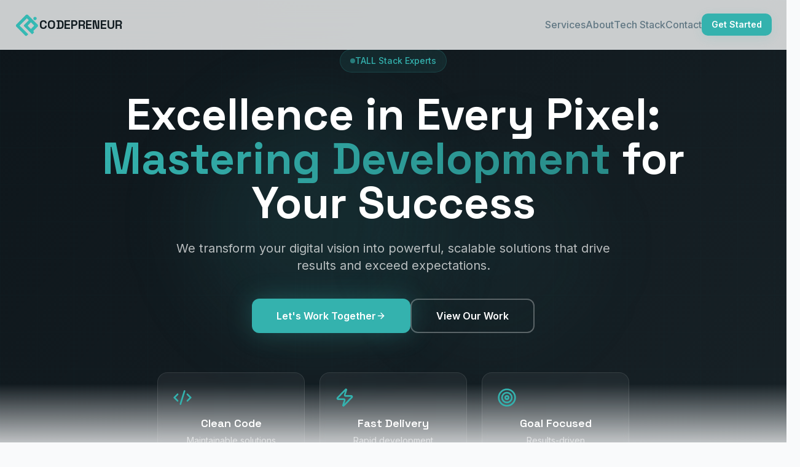

--- FILE ---
content_type: text/html
request_url: https://codepreneur.mk/
body_size: 1713
content:
<!DOCTYPE html>
<html lang="en">
  <head>
    <meta charset="UTF-8" />
    <meta name="viewport" content="width=device-width, initial-scale=1.0" />
    <title>KODPRENEUR DOOEL | Excellence in Every Pixel</title>
    <meta name="description" content="Transform your digital vision into powerful, scalable solutions. TALL stack experts specializing in Laravel, Livewire, Alpine.js & Tailwind CSS." />
    <meta name="author" content="Codepreneur.mk" />
	<link href="/assets/favicon-B7valV5j.ico" rel="icon" type="image/png"/>
    <link href="/assets/favicon-B7valV5j.ico" rel="apple-touch-icon">

    <meta property="og:title" content="KODPRENEUR DOOEL | Excellence in Every Pixel" />
    <meta property="og:description" content="Transform your digital vision into powerful, scalable solutions. TALL stack experts specializing in Laravel, Livewire, Alpine.js & Tailwind CSS." />
    <meta property="og:type" content="website" />
    <meta property="og:image" content="https://i.imgur.com/fvXDq3m.jpeg" />

    <meta name="twitter:card" content="summary_large_image" />
    <meta name="twitter:site" content="@codepreneur" />
    <meta name="twitter:image" content="https://i.imgur.com/fvXDq3m.jpeg" />
    
    <link rel="preconnect" href="https://fonts.googleapis.com">
    <link rel="preconnect" href="https://fonts.gstatic.com" crossorigin>
    <link href="https://fonts.googleapis.com/css2?family=Space+Grotesk:wght@400;500;600;700&family=Inter:wght@400;500;600&display=swap" rel="stylesheet">
    <script type="module" crossorigin src="/assets/index-DNJJkPyH.js"></script>
    <link rel="stylesheet" crossorigin href="/assets/index-DrDPk4oB.css">
  </head>

  <body>
    <div id="root"></div>
  </body>
</html>

--- FILE ---
content_type: text/javascript
request_url: https://codepreneur.mk/assets/index-DNJJkPyH.js
body_size: 453286
content:
var Jf=e=>{throw TypeError(e)};var Ml=(e,t,n)=>t.has(e)||Jf("Cannot "+n);var R=(e,t,n)=>(Ml(e,t,"read from private field"),n?n.call(e):t.get(e)),J=(e,t,n)=>t.has(e)?Jf("Cannot add the same private member more than once"):t instanceof WeakSet?t.add(e):t.set(e,n),H=(e,t,n,r)=>(Ml(e,t,"write to private field"),r?r.call(e,n):t.set(e,n),n),je=(e,t,n)=>(Ml(e,t,"access private method"),n);var gs=(e,t,n,r)=>({set _(i){H(e,t,i,n)},get _(){return R(e,t,r)}});function e1(e,t){for(var n=0;n<t.length;n++){const r=t[n];if(typeof r!="string"&&!Array.isArray(r)){for(const i in r)if(i!=="default"&&!(i in e)){const o=Object.getOwnPropertyDescriptor(r,i);o&&Object.defineProperty(e,i,o.get?o:{enumerable:!0,get:()=>r[i]})}}}return Object.freeze(Object.defineProperty(e,Symbol.toStringTag,{value:"Module"}))}(function(){const t=document.createElement("link").relList;if(t&&t.supports&&t.supports("modulepreload"))return;for(const i of document.querySelectorAll('link[rel="modulepreload"]'))r(i);new MutationObserver(i=>{for(const o of i)if(o.type==="childList")for(const s of o.addedNodes)s.tagName==="LINK"&&s.rel==="modulepreload"&&r(s)}).observe(document,{childList:!0,subtree:!0});function n(i){const o={};return i.integrity&&(o.integrity=i.integrity),i.referrerPolicy&&(o.referrerPolicy=i.referrerPolicy),i.crossOrigin==="use-credentials"?o.credentials="include":i.crossOrigin==="anonymous"?o.credentials="omit":o.credentials="same-origin",o}function r(i){if(i.ep)return;i.ep=!0;const o=n(i);fetch(i.href,o)}})();function gg(e){return e&&e.__esModule&&Object.prototype.hasOwnProperty.call(e,"default")?e.default:e}var yg={exports:{}},Ga={},vg={exports:{}},X={};/**
 * @license React
 * react.production.min.js
 *
 * Copyright (c) Facebook, Inc. and its affiliates.
 *
 * This source code is licensed under the MIT license found in the
 * LICENSE file in the root directory of this source tree.
 */var ts=Symbol.for("react.element"),t1=Symbol.for("react.portal"),n1=Symbol.for("react.fragment"),r1=Symbol.for("react.strict_mode"),i1=Symbol.for("react.profiler"),o1=Symbol.for("react.provider"),s1=Symbol.for("react.context"),a1=Symbol.for("react.forward_ref"),l1=Symbol.for("react.suspense"),u1=Symbol.for("react.memo"),c1=Symbol.for("react.lazy"),eh=Symbol.iterator;function d1(e){return e===null||typeof e!="object"?null:(e=eh&&e[eh]||e["@@iterator"],typeof e=="function"?e:null)}var xg={isMounted:function(){return!1},enqueueForceUpdate:function(){},enqueueReplaceState:function(){},enqueueSetState:function(){}},wg=Object.assign,Sg={};function _i(e,t,n){this.props=e,this.context=t,this.refs=Sg,this.updater=n||xg}_i.prototype.isReactComponent={};_i.prototype.setState=function(e,t){if(typeof e!="object"&&typeof e!="function"&&e!=null)throw Error("setState(...): takes an object of state variables to update or a function which returns an object of state variables.");this.updater.enqueueSetState(this,e,t,"setState")};_i.prototype.forceUpdate=function(e){this.updater.enqueueForceUpdate(this,e,"forceUpdate")};function Cg(){}Cg.prototype=_i.prototype;function nd(e,t,n){this.props=e,this.context=t,this.refs=Sg,this.updater=n||xg}var rd=nd.prototype=new Cg;rd.constructor=nd;wg(rd,_i.prototype);rd.isPureReactComponent=!0;var th=Array.isArray,bg=Object.prototype.hasOwnProperty,id={current:null},Eg={key:!0,ref:!0,__self:!0,__source:!0};function Tg(e,t,n){var r,i={},o=null,s=null;if(t!=null)for(r in t.ref!==void 0&&(s=t.ref),t.key!==void 0&&(o=""+t.key),t)bg.call(t,r)&&!Eg.hasOwnProperty(r)&&(i[r]=t[r]);var a=arguments.length-2;if(a===1)i.children=n;else if(1<a){for(var l=Array(a),u=0;u<a;u++)l[u]=arguments[u+2];i.children=l}if(e&&e.defaultProps)for(r in a=e.defaultProps,a)i[r]===void 0&&(i[r]=a[r]);return{$$typeof:ts,type:e,key:o,ref:s,props:i,_owner:id.current}}function f1(e,t){return{$$typeof:ts,type:e.type,key:t,ref:e.ref,props:e.props,_owner:e._owner}}function od(e){return typeof e=="object"&&e!==null&&e.$$typeof===ts}function h1(e){var t={"=":"=0",":":"=2"};return"$"+e.replace(/[=:]/g,function(n){return t[n]})}var nh=/\/+/g;function Nl(e,t){return typeof e=="object"&&e!==null&&e.key!=null?h1(""+e.key):t.toString(36)}function Us(e,t,n,r,i){var o=typeof e;(o==="undefined"||o==="boolean")&&(e=null);var s=!1;if(e===null)s=!0;else switch(o){case"string":case"number":s=!0;break;case"object":switch(e.$$typeof){case ts:case t1:s=!0}}if(s)return s=e,i=i(s),e=r===""?"."+Nl(s,0):r,th(i)?(n="",e!=null&&(n=e.replace(nh,"$&/")+"/"),Us(i,t,n,"",function(u){return u})):i!=null&&(od(i)&&(i=f1(i,n+(!i.key||s&&s.key===i.key?"":(""+i.key).replace(nh,"$&/")+"/")+e)),t.push(i)),1;if(s=0,r=r===""?".":r+":",th(e))for(var a=0;a<e.length;a++){o=e[a];var l=r+Nl(o,a);s+=Us(o,t,n,l,i)}else if(l=d1(e),typeof l=="function")for(e=l.call(e),a=0;!(o=e.next()).done;)o=o.value,l=r+Nl(o,a++),s+=Us(o,t,n,l,i);else if(o==="object")throw t=String(e),Error("Objects are not valid as a React child (found: "+(t==="[object Object]"?"object with keys {"+Object.keys(e).join(", ")+"}":t)+"). If you meant to render a collection of children, use an array instead.");return s}function ys(e,t,n){if(e==null)return e;var r=[],i=0;return Us(e,r,"","",function(o){return t.call(n,o,i++)}),r}function p1(e){if(e._status===-1){var t=e._result;t=t(),t.then(function(n){(e._status===0||e._status===-1)&&(e._status=1,e._result=n)},function(n){(e._status===0||e._status===-1)&&(e._status=2,e._result=n)}),e._status===-1&&(e._status=0,e._result=t)}if(e._status===1)return e._result.default;throw e._result}var Ke={current:null},Ws={transition:null},m1={ReactCurrentDispatcher:Ke,ReactCurrentBatchConfig:Ws,ReactCurrentOwner:id};function Pg(){throw Error("act(...) is not supported in production builds of React.")}X.Children={map:ys,forEach:function(e,t,n){ys(e,function(){t.apply(this,arguments)},n)},count:function(e){var t=0;return ys(e,function(){t++}),t},toArray:function(e){return ys(e,function(t){return t})||[]},only:function(e){if(!od(e))throw Error("React.Children.only expected to receive a single React element child.");return e}};X.Component=_i;X.Fragment=n1;X.Profiler=i1;X.PureComponent=nd;X.StrictMode=r1;X.Suspense=l1;X.__SECRET_INTERNALS_DO_NOT_USE_OR_YOU_WILL_BE_FIRED=m1;X.act=Pg;X.cloneElement=function(e,t,n){if(e==null)throw Error("React.cloneElement(...): The argument must be a React element, but you passed "+e+".");var r=wg({},e.props),i=e.key,o=e.ref,s=e._owner;if(t!=null){if(t.ref!==void 0&&(o=t.ref,s=id.current),t.key!==void 0&&(i=""+t.key),e.type&&e.type.defaultProps)var a=e.type.defaultProps;for(l in t)bg.call(t,l)&&!Eg.hasOwnProperty(l)&&(r[l]=t[l]===void 0&&a!==void 0?a[l]:t[l])}var l=arguments.length-2;if(l===1)r.children=n;else if(1<l){a=Array(l);for(var u=0;u<l;u++)a[u]=arguments[u+2];r.children=a}return{$$typeof:ts,type:e.type,key:i,ref:o,props:r,_owner:s}};X.createContext=function(e){return e={$$typeof:s1,_currentValue:e,_currentValue2:e,_threadCount:0,Provider:null,Consumer:null,_defaultValue:null,_globalName:null},e.Provider={$$typeof:o1,_context:e},e.Consumer=e};X.createElement=Tg;X.createFactory=function(e){var t=Tg.bind(null,e);return t.type=e,t};X.createRef=function(){return{current:null}};X.forwardRef=function(e){return{$$typeof:a1,render:e}};X.isValidElement=od;X.lazy=function(e){return{$$typeof:c1,_payload:{_status:-1,_result:e},_init:p1}};X.memo=function(e,t){return{$$typeof:u1,type:e,compare:t===void 0?null:t}};X.startTransition=function(e){var t=Ws.transition;Ws.transition={};try{e()}finally{Ws.transition=t}};X.unstable_act=Pg;X.useCallback=function(e,t){return Ke.current.useCallback(e,t)};X.useContext=function(e){return Ke.current.useContext(e)};X.useDebugValue=function(){};X.useDeferredValue=function(e){return Ke.current.useDeferredValue(e)};X.useEffect=function(e,t){return Ke.current.useEffect(e,t)};X.useId=function(){return Ke.current.useId()};X.useImperativeHandle=function(e,t,n){return Ke.current.useImperativeHandle(e,t,n)};X.useInsertionEffect=function(e,t){return Ke.current.useInsertionEffect(e,t)};X.useLayoutEffect=function(e,t){return Ke.current.useLayoutEffect(e,t)};X.useMemo=function(e,t){return Ke.current.useMemo(e,t)};X.useReducer=function(e,t,n){return Ke.current.useReducer(e,t,n)};X.useRef=function(e){return Ke.current.useRef(e)};X.useState=function(e){return Ke.current.useState(e)};X.useSyncExternalStore=function(e,t,n){return Ke.current.useSyncExternalStore(e,t,n)};X.useTransition=function(){return Ke.current.useTransition()};X.version="18.3.1";vg.exports=X;var w=vg.exports;const L=gg(w),kg=e1({__proto__:null,default:L},[w]);/**
 * @license React
 * react-jsx-runtime.production.min.js
 *
 * Copyright (c) Facebook, Inc. and its affiliates.
 *
 * This source code is licensed under the MIT license found in the
 * LICENSE file in the root directory of this source tree.
 */var g1=w,y1=Symbol.for("react.element"),v1=Symbol.for("react.fragment"),x1=Object.prototype.hasOwnProperty,w1=g1.__SECRET_INTERNALS_DO_NOT_USE_OR_YOU_WILL_BE_FIRED.ReactCurrentOwner,S1={key:!0,ref:!0,__self:!0,__source:!0};function Rg(e,t,n){var r,i={},o=null,s=null;n!==void 0&&(o=""+n),t.key!==void 0&&(o=""+t.key),t.ref!==void 0&&(s=t.ref);for(r in t)x1.call(t,r)&&!S1.hasOwnProperty(r)&&(i[r]=t[r]);if(e&&e.defaultProps)for(r in t=e.defaultProps,t)i[r]===void 0&&(i[r]=t[r]);return{$$typeof:y1,type:e,key:o,ref:s,props:i,_owner:w1.current}}Ga.Fragment=v1;Ga.jsx=Rg;Ga.jsxs=Rg;yg.exports=Ga;var S=yg.exports,Ag={exports:{}},ut={},Mg={exports:{}},Ng={};/**
 * @license React
 * scheduler.production.min.js
 *
 * Copyright (c) Facebook, Inc. and its affiliates.
 *
 * This source code is licensed under the MIT license found in the
 * LICENSE file in the root directory of this source tree.
 */(function(e){function t(k,A){var O=k.length;k.push(A);e:for(;0<O;){var U=O-1>>>1,z=k[U];if(0<i(z,A))k[U]=A,k[O]=z,O=U;else break e}}function n(k){return k.length===0?null:k[0]}function r(k){if(k.length===0)return null;var A=k[0],O=k.pop();if(O!==A){k[0]=O;e:for(var U=0,z=k.length,Y=z>>>1;U<Y;){var q=2*(U+1)-1,ve=k[q],Le=q+1,ee=k[Le];if(0>i(ve,O))Le<z&&0>i(ee,ve)?(k[U]=ee,k[Le]=O,U=Le):(k[U]=ve,k[q]=O,U=q);else if(Le<z&&0>i(ee,O))k[U]=ee,k[Le]=O,U=Le;else break e}}return A}function i(k,A){var O=k.sortIndex-A.sortIndex;return O!==0?O:k.id-A.id}if(typeof performance=="object"&&typeof performance.now=="function"){var o=performance;e.unstable_now=function(){return o.now()}}else{var s=Date,a=s.now();e.unstable_now=function(){return s.now()-a}}var l=[],u=[],c=1,d=null,f=3,h=!1,v=!1,g=!1,x=typeof setTimeout=="function"?setTimeout:null,p=typeof clearTimeout=="function"?clearTimeout:null,m=typeof setImmediate<"u"?setImmediate:null;typeof navigator<"u"&&navigator.scheduling!==void 0&&navigator.scheduling.isInputPending!==void 0&&navigator.scheduling.isInputPending.bind(navigator.scheduling);function y(k){for(var A=n(u);A!==null;){if(A.callback===null)r(u);else if(A.startTime<=k)r(u),A.sortIndex=A.expirationTime,t(l,A);else break;A=n(u)}}function C(k){if(g=!1,y(k),!v)if(n(l)!==null)v=!0,$(b);else{var A=n(u);A!==null&&V(C,A.startTime-k)}}function b(k,A){v=!1,g&&(g=!1,p(P),P=-1),h=!0;var O=f;try{for(y(A),d=n(l);d!==null&&(!(d.expirationTime>A)||k&&!_());){var U=d.callback;if(typeof U=="function"){d.callback=null,f=d.priorityLevel;var z=U(d.expirationTime<=A);A=e.unstable_now(),typeof z=="function"?d.callback=z:d===n(l)&&r(l),y(A)}else r(l);d=n(l)}if(d!==null)var Y=!0;else{var q=n(u);q!==null&&V(C,q.startTime-A),Y=!1}return Y}finally{d=null,f=O,h=!1}}var E=!1,T=null,P=-1,N=5,M=-1;function _(){return!(e.unstable_now()-M<N)}function I(){if(T!==null){var k=e.unstable_now();M=k;var A=!0;try{A=T(!0,k)}finally{A?G():(E=!1,T=null)}}else E=!1}var G;if(typeof m=="function")G=function(){m(I)};else if(typeof MessageChannel<"u"){var j=new MessageChannel,Q=j.port2;j.port1.onmessage=I,G=function(){Q.postMessage(null)}}else G=function(){x(I,0)};function $(k){T=k,E||(E=!0,G())}function V(k,A){P=x(function(){k(e.unstable_now())},A)}e.unstable_IdlePriority=5,e.unstable_ImmediatePriority=1,e.unstable_LowPriority=4,e.unstable_NormalPriority=3,e.unstable_Profiling=null,e.unstable_UserBlockingPriority=2,e.unstable_cancelCallback=function(k){k.callback=null},e.unstable_continueExecution=function(){v||h||(v=!0,$(b))},e.unstable_forceFrameRate=function(k){0>k||125<k?console.error("forceFrameRate takes a positive int between 0 and 125, forcing frame rates higher than 125 fps is not supported"):N=0<k?Math.floor(1e3/k):5},e.unstable_getCurrentPriorityLevel=function(){return f},e.unstable_getFirstCallbackNode=function(){return n(l)},e.unstable_next=function(k){switch(f){case 1:case 2:case 3:var A=3;break;default:A=f}var O=f;f=A;try{return k()}finally{f=O}},e.unstable_pauseExecution=function(){},e.unstable_requestPaint=function(){},e.unstable_runWithPriority=function(k,A){switch(k){case 1:case 2:case 3:case 4:case 5:break;default:k=3}var O=f;f=k;try{return A()}finally{f=O}},e.unstable_scheduleCallback=function(k,A,O){var U=e.unstable_now();switch(typeof O=="object"&&O!==null?(O=O.delay,O=typeof O=="number"&&0<O?U+O:U):O=U,k){case 1:var z=-1;break;case 2:z=250;break;case 5:z=1073741823;break;case 4:z=1e4;break;default:z=5e3}return z=O+z,k={id:c++,callback:A,priorityLevel:k,startTime:O,expirationTime:z,sortIndex:-1},O>U?(k.sortIndex=O,t(u,k),n(l)===null&&k===n(u)&&(g?(p(P),P=-1):g=!0,V(C,O-U))):(k.sortIndex=z,t(l,k),v||h||(v=!0,$(b))),k},e.unstable_shouldYield=_,e.unstable_wrapCallback=function(k){var A=f;return function(){var O=f;f=A;try{return k.apply(this,arguments)}finally{f=O}}}})(Ng);Mg.exports=Ng;var C1=Mg.exports;/**
 * @license React
 * react-dom.production.min.js
 *
 * Copyright (c) Facebook, Inc. and its affiliates.
 *
 * This source code is licensed under the MIT license found in the
 * LICENSE file in the root directory of this source tree.
 */var b1=w,lt=C1;function D(e){for(var t="https://reactjs.org/docs/error-decoder.html?invariant="+e,n=1;n<arguments.length;n++)t+="&args[]="+encodeURIComponent(arguments[n]);return"Minified React error #"+e+"; visit "+t+" for the full message or use the non-minified dev environment for full errors and additional helpful warnings."}var Dg=new Set,ko={};function Fr(e,t){ki(e,t),ki(e+"Capture",t)}function ki(e,t){for(ko[e]=t,e=0;e<t.length;e++)Dg.add(t[e])}var cn=!(typeof window>"u"||typeof window.document>"u"||typeof window.document.createElement>"u"),Pu=Object.prototype.hasOwnProperty,E1=/^[:A-Z_a-z\u00C0-\u00D6\u00D8-\u00F6\u00F8-\u02FF\u0370-\u037D\u037F-\u1FFF\u200C-\u200D\u2070-\u218F\u2C00-\u2FEF\u3001-\uD7FF\uF900-\uFDCF\uFDF0-\uFFFD][:A-Z_a-z\u00C0-\u00D6\u00D8-\u00F6\u00F8-\u02FF\u0370-\u037D\u037F-\u1FFF\u200C-\u200D\u2070-\u218F\u2C00-\u2FEF\u3001-\uD7FF\uF900-\uFDCF\uFDF0-\uFFFD\-.0-9\u00B7\u0300-\u036F\u203F-\u2040]*$/,rh={},ih={};function T1(e){return Pu.call(ih,e)?!0:Pu.call(rh,e)?!1:E1.test(e)?ih[e]=!0:(rh[e]=!0,!1)}function P1(e,t,n,r){if(n!==null&&n.type===0)return!1;switch(typeof t){case"function":case"symbol":return!0;case"boolean":return r?!1:n!==null?!n.acceptsBooleans:(e=e.toLowerCase().slice(0,5),e!=="data-"&&e!=="aria-");default:return!1}}function k1(e,t,n,r){if(t===null||typeof t>"u"||P1(e,t,n,r))return!0;if(r)return!1;if(n!==null)switch(n.type){case 3:return!t;case 4:return t===!1;case 5:return isNaN(t);case 6:return isNaN(t)||1>t}return!1}function Ge(e,t,n,r,i,o,s){this.acceptsBooleans=t===2||t===3||t===4,this.attributeName=r,this.attributeNamespace=i,this.mustUseProperty=n,this.propertyName=e,this.type=t,this.sanitizeURL=o,this.removeEmptyString=s}var De={};"children dangerouslySetInnerHTML defaultValue defaultChecked innerHTML suppressContentEditableWarning suppressHydrationWarning style".split(" ").forEach(function(e){De[e]=new Ge(e,0,!1,e,null,!1,!1)});[["acceptCharset","accept-charset"],["className","class"],["htmlFor","for"],["httpEquiv","http-equiv"]].forEach(function(e){var t=e[0];De[t]=new Ge(t,1,!1,e[1],null,!1,!1)});["contentEditable","draggable","spellCheck","value"].forEach(function(e){De[e]=new Ge(e,2,!1,e.toLowerCase(),null,!1,!1)});["autoReverse","externalResourcesRequired","focusable","preserveAlpha"].forEach(function(e){De[e]=new Ge(e,2,!1,e,null,!1,!1)});"allowFullScreen async autoFocus autoPlay controls default defer disabled disablePictureInPicture disableRemotePlayback formNoValidate hidden loop noModule noValidate open playsInline readOnly required reversed scoped seamless itemScope".split(" ").forEach(function(e){De[e]=new Ge(e,3,!1,e.toLowerCase(),null,!1,!1)});["checked","multiple","muted","selected"].forEach(function(e){De[e]=new Ge(e,3,!0,e,null,!1,!1)});["capture","download"].forEach(function(e){De[e]=new Ge(e,4,!1,e,null,!1,!1)});["cols","rows","size","span"].forEach(function(e){De[e]=new Ge(e,6,!1,e,null,!1,!1)});["rowSpan","start"].forEach(function(e){De[e]=new Ge(e,5,!1,e.toLowerCase(),null,!1,!1)});var sd=/[\-:]([a-z])/g;function ad(e){return e[1].toUpperCase()}"accent-height alignment-baseline arabic-form baseline-shift cap-height clip-path clip-rule color-interpolation color-interpolation-filters color-profile color-rendering dominant-baseline enable-background fill-opacity fill-rule flood-color flood-opacity font-family font-size font-size-adjust font-stretch font-style font-variant font-weight glyph-name glyph-orientation-horizontal glyph-orientation-vertical horiz-adv-x horiz-origin-x image-rendering letter-spacing lighting-color marker-end marker-mid marker-start overline-position overline-thickness paint-order panose-1 pointer-events rendering-intent shape-rendering stop-color stop-opacity strikethrough-position strikethrough-thickness stroke-dasharray stroke-dashoffset stroke-linecap stroke-linejoin stroke-miterlimit stroke-opacity stroke-width text-anchor text-decoration text-rendering underline-position underline-thickness unicode-bidi unicode-range units-per-em v-alphabetic v-hanging v-ideographic v-mathematical vector-effect vert-adv-y vert-origin-x vert-origin-y word-spacing writing-mode xmlns:xlink x-height".split(" ").forEach(function(e){var t=e.replace(sd,ad);De[t]=new Ge(t,1,!1,e,null,!1,!1)});"xlink:actuate xlink:arcrole xlink:role xlink:show xlink:title xlink:type".split(" ").forEach(function(e){var t=e.replace(sd,ad);De[t]=new Ge(t,1,!1,e,"http://www.w3.org/1999/xlink",!1,!1)});["xml:base","xml:lang","xml:space"].forEach(function(e){var t=e.replace(sd,ad);De[t]=new Ge(t,1,!1,e,"http://www.w3.org/XML/1998/namespace",!1,!1)});["tabIndex","crossOrigin"].forEach(function(e){De[e]=new Ge(e,1,!1,e.toLowerCase(),null,!1,!1)});De.xlinkHref=new Ge("xlinkHref",1,!1,"xlink:href","http://www.w3.org/1999/xlink",!0,!1);["src","href","action","formAction"].forEach(function(e){De[e]=new Ge(e,1,!1,e.toLowerCase(),null,!0,!0)});function ld(e,t,n,r){var i=De.hasOwnProperty(t)?De[t]:null;(i!==null?i.type!==0:r||!(2<t.length)||t[0]!=="o"&&t[0]!=="O"||t[1]!=="n"&&t[1]!=="N")&&(k1(t,n,i,r)&&(n=null),r||i===null?T1(t)&&(n===null?e.removeAttribute(t):e.setAttribute(t,""+n)):i.mustUseProperty?e[i.propertyName]=n===null?i.type===3?!1:"":n:(t=i.attributeName,r=i.attributeNamespace,n===null?e.removeAttribute(t):(i=i.type,n=i===3||i===4&&n===!0?"":""+n,r?e.setAttributeNS(r,t,n):e.setAttribute(t,n))))}var vn=b1.__SECRET_INTERNALS_DO_NOT_USE_OR_YOU_WILL_BE_FIRED,vs=Symbol.for("react.element"),Kr=Symbol.for("react.portal"),Gr=Symbol.for("react.fragment"),ud=Symbol.for("react.strict_mode"),ku=Symbol.for("react.profiler"),Lg=Symbol.for("react.provider"),jg=Symbol.for("react.context"),cd=Symbol.for("react.forward_ref"),Ru=Symbol.for("react.suspense"),Au=Symbol.for("react.suspense_list"),dd=Symbol.for("react.memo"),Mn=Symbol.for("react.lazy"),Og=Symbol.for("react.offscreen"),oh=Symbol.iterator;function Xi(e){return e===null||typeof e!="object"?null:(e=oh&&e[oh]||e["@@iterator"],typeof e=="function"?e:null)}var he=Object.assign,Dl;function ao(e){if(Dl===void 0)try{throw Error()}catch(n){var t=n.stack.trim().match(/\n( *(at )?)/);Dl=t&&t[1]||""}return`
`+Dl+e}var Ll=!1;function jl(e,t){if(!e||Ll)return"";Ll=!0;var n=Error.prepareStackTrace;Error.prepareStackTrace=void 0;try{if(t)if(t=function(){throw Error()},Object.defineProperty(t.prototype,"props",{set:function(){throw Error()}}),typeof Reflect=="object"&&Reflect.construct){try{Reflect.construct(t,[])}catch(u){var r=u}Reflect.construct(e,[],t)}else{try{t.call()}catch(u){r=u}e.call(t.prototype)}else{try{throw Error()}catch(u){r=u}e()}}catch(u){if(u&&r&&typeof u.stack=="string"){for(var i=u.stack.split(`
`),o=r.stack.split(`
`),s=i.length-1,a=o.length-1;1<=s&&0<=a&&i[s]!==o[a];)a--;for(;1<=s&&0<=a;s--,a--)if(i[s]!==o[a]){if(s!==1||a!==1)do if(s--,a--,0>a||i[s]!==o[a]){var l=`
`+i[s].replace(" at new "," at ");return e.displayName&&l.includes("<anonymous>")&&(l=l.replace("<anonymous>",e.displayName)),l}while(1<=s&&0<=a);break}}}finally{Ll=!1,Error.prepareStackTrace=n}return(e=e?e.displayName||e.name:"")?ao(e):""}function R1(e){switch(e.tag){case 5:return ao(e.type);case 16:return ao("Lazy");case 13:return ao("Suspense");case 19:return ao("SuspenseList");case 0:case 2:case 15:return e=jl(e.type,!1),e;case 11:return e=jl(e.type.render,!1),e;case 1:return e=jl(e.type,!0),e;default:return""}}function Mu(e){if(e==null)return null;if(typeof e=="function")return e.displayName||e.name||null;if(typeof e=="string")return e;switch(e){case Gr:return"Fragment";case Kr:return"Portal";case ku:return"Profiler";case ud:return"StrictMode";case Ru:return"Suspense";case Au:return"SuspenseList"}if(typeof e=="object")switch(e.$$typeof){case jg:return(e.displayName||"Context")+".Consumer";case Lg:return(e._context.displayName||"Context")+".Provider";case cd:var t=e.render;return e=e.displayName,e||(e=t.displayName||t.name||"",e=e!==""?"ForwardRef("+e+")":"ForwardRef"),e;case dd:return t=e.displayName||null,t!==null?t:Mu(e.type)||"Memo";case Mn:t=e._payload,e=e._init;try{return Mu(e(t))}catch{}}return null}function A1(e){var t=e.type;switch(e.tag){case 24:return"Cache";case 9:return(t.displayName||"Context")+".Consumer";case 10:return(t._context.displayName||"Context")+".Provider";case 18:return"DehydratedFragment";case 11:return e=t.render,e=e.displayName||e.name||"",t.displayName||(e!==""?"ForwardRef("+e+")":"ForwardRef");case 7:return"Fragment";case 5:return t;case 4:return"Portal";case 3:return"Root";case 6:return"Text";case 16:return Mu(t);case 8:return t===ud?"StrictMode":"Mode";case 22:return"Offscreen";case 12:return"Profiler";case 21:return"Scope";case 13:return"Suspense";case 19:return"SuspenseList";case 25:return"TracingMarker";case 1:case 0:case 17:case 2:case 14:case 15:if(typeof t=="function")return t.displayName||t.name||null;if(typeof t=="string")return t}return null}function Xn(e){switch(typeof e){case"boolean":case"number":case"string":case"undefined":return e;case"object":return e;default:return""}}function Ig(e){var t=e.type;return(e=e.nodeName)&&e.toLowerCase()==="input"&&(t==="checkbox"||t==="radio")}function M1(e){var t=Ig(e)?"checked":"value",n=Object.getOwnPropertyDescriptor(e.constructor.prototype,t),r=""+e[t];if(!e.hasOwnProperty(t)&&typeof n<"u"&&typeof n.get=="function"&&typeof n.set=="function"){var i=n.get,o=n.set;return Object.defineProperty(e,t,{configurable:!0,get:function(){return i.call(this)},set:function(s){r=""+s,o.call(this,s)}}),Object.defineProperty(e,t,{enumerable:n.enumerable}),{getValue:function(){return r},setValue:function(s){r=""+s},stopTracking:function(){e._valueTracker=null,delete e[t]}}}}function xs(e){e._valueTracker||(e._valueTracker=M1(e))}function Fg(e){if(!e)return!1;var t=e._valueTracker;if(!t)return!0;var n=t.getValue(),r="";return e&&(r=Ig(e)?e.checked?"true":"false":e.value),e=r,e!==n?(t.setValue(e),!0):!1}function la(e){if(e=e||(typeof document<"u"?document:void 0),typeof e>"u")return null;try{return e.activeElement||e.body}catch{return e.body}}function Nu(e,t){var n=t.checked;return he({},t,{defaultChecked:void 0,defaultValue:void 0,value:void 0,checked:n??e._wrapperState.initialChecked})}function sh(e,t){var n=t.defaultValue==null?"":t.defaultValue,r=t.checked!=null?t.checked:t.defaultChecked;n=Xn(t.value!=null?t.value:n),e._wrapperState={initialChecked:r,initialValue:n,controlled:t.type==="checkbox"||t.type==="radio"?t.checked!=null:t.value!=null}}function Vg(e,t){t=t.checked,t!=null&&ld(e,"checked",t,!1)}function Du(e,t){Vg(e,t);var n=Xn(t.value),r=t.type;if(n!=null)r==="number"?(n===0&&e.value===""||e.value!=n)&&(e.value=""+n):e.value!==""+n&&(e.value=""+n);else if(r==="submit"||r==="reset"){e.removeAttribute("value");return}t.hasOwnProperty("value")?Lu(e,t.type,n):t.hasOwnProperty("defaultValue")&&Lu(e,t.type,Xn(t.defaultValue)),t.checked==null&&t.defaultChecked!=null&&(e.defaultChecked=!!t.defaultChecked)}function ah(e,t,n){if(t.hasOwnProperty("value")||t.hasOwnProperty("defaultValue")){var r=t.type;if(!(r!=="submit"&&r!=="reset"||t.value!==void 0&&t.value!==null))return;t=""+e._wrapperState.initialValue,n||t===e.value||(e.value=t),e.defaultValue=t}n=e.name,n!==""&&(e.name=""),e.defaultChecked=!!e._wrapperState.initialChecked,n!==""&&(e.name=n)}function Lu(e,t,n){(t!=="number"||la(e.ownerDocument)!==e)&&(n==null?e.defaultValue=""+e._wrapperState.initialValue:e.defaultValue!==""+n&&(e.defaultValue=""+n))}var lo=Array.isArray;function ui(e,t,n,r){if(e=e.options,t){t={};for(var i=0;i<n.length;i++)t["$"+n[i]]=!0;for(n=0;n<e.length;n++)i=t.hasOwnProperty("$"+e[n].value),e[n].selected!==i&&(e[n].selected=i),i&&r&&(e[n].defaultSelected=!0)}else{for(n=""+Xn(n),t=null,i=0;i<e.length;i++){if(e[i].value===n){e[i].selected=!0,r&&(e[i].defaultSelected=!0);return}t!==null||e[i].disabled||(t=e[i])}t!==null&&(t.selected=!0)}}function ju(e,t){if(t.dangerouslySetInnerHTML!=null)throw Error(D(91));return he({},t,{value:void 0,defaultValue:void 0,children:""+e._wrapperState.initialValue})}function lh(e,t){var n=t.value;if(n==null){if(n=t.children,t=t.defaultValue,n!=null){if(t!=null)throw Error(D(92));if(lo(n)){if(1<n.length)throw Error(D(93));n=n[0]}t=n}t==null&&(t=""),n=t}e._wrapperState={initialValue:Xn(n)}}function _g(e,t){var n=Xn(t.value),r=Xn(t.defaultValue);n!=null&&(n=""+n,n!==e.value&&(e.value=n),t.defaultValue==null&&e.defaultValue!==n&&(e.defaultValue=n)),r!=null&&(e.defaultValue=""+r)}function uh(e){var t=e.textContent;t===e._wrapperState.initialValue&&t!==""&&t!==null&&(e.value=t)}function zg(e){switch(e){case"svg":return"http://www.w3.org/2000/svg";case"math":return"http://www.w3.org/1998/Math/MathML";default:return"http://www.w3.org/1999/xhtml"}}function Ou(e,t){return e==null||e==="http://www.w3.org/1999/xhtml"?zg(t):e==="http://www.w3.org/2000/svg"&&t==="foreignObject"?"http://www.w3.org/1999/xhtml":e}var ws,Bg=function(e){return typeof MSApp<"u"&&MSApp.execUnsafeLocalFunction?function(t,n,r,i){MSApp.execUnsafeLocalFunction(function(){return e(t,n,r,i)})}:e}(function(e,t){if(e.namespaceURI!=="http://www.w3.org/2000/svg"||"innerHTML"in e)e.innerHTML=t;else{for(ws=ws||document.createElement("div"),ws.innerHTML="<svg>"+t.valueOf().toString()+"</svg>",t=ws.firstChild;e.firstChild;)e.removeChild(e.firstChild);for(;t.firstChild;)e.appendChild(t.firstChild)}});function Ro(e,t){if(t){var n=e.firstChild;if(n&&n===e.lastChild&&n.nodeType===3){n.nodeValue=t;return}}e.textContent=t}var ho={animationIterationCount:!0,aspectRatio:!0,borderImageOutset:!0,borderImageSlice:!0,borderImageWidth:!0,boxFlex:!0,boxFlexGroup:!0,boxOrdinalGroup:!0,columnCount:!0,columns:!0,flex:!0,flexGrow:!0,flexPositive:!0,flexShrink:!0,flexNegative:!0,flexOrder:!0,gridArea:!0,gridRow:!0,gridRowEnd:!0,gridRowSpan:!0,gridRowStart:!0,gridColumn:!0,gridColumnEnd:!0,gridColumnSpan:!0,gridColumnStart:!0,fontWeight:!0,lineClamp:!0,lineHeight:!0,opacity:!0,order:!0,orphans:!0,tabSize:!0,widows:!0,zIndex:!0,zoom:!0,fillOpacity:!0,floodOpacity:!0,stopOpacity:!0,strokeDasharray:!0,strokeDashoffset:!0,strokeMiterlimit:!0,strokeOpacity:!0,strokeWidth:!0},N1=["Webkit","ms","Moz","O"];Object.keys(ho).forEach(function(e){N1.forEach(function(t){t=t+e.charAt(0).toUpperCase()+e.substring(1),ho[t]=ho[e]})});function $g(e,t,n){return t==null||typeof t=="boolean"||t===""?"":n||typeof t!="number"||t===0||ho.hasOwnProperty(e)&&ho[e]?(""+t).trim():t+"px"}function Ug(e,t){e=e.style;for(var n in t)if(t.hasOwnProperty(n)){var r=n.indexOf("--")===0,i=$g(n,t[n],r);n==="float"&&(n="cssFloat"),r?e.setProperty(n,i):e[n]=i}}var D1=he({menuitem:!0},{area:!0,base:!0,br:!0,col:!0,embed:!0,hr:!0,img:!0,input:!0,keygen:!0,link:!0,meta:!0,param:!0,source:!0,track:!0,wbr:!0});function Iu(e,t){if(t){if(D1[e]&&(t.children!=null||t.dangerouslySetInnerHTML!=null))throw Error(D(137,e));if(t.dangerouslySetInnerHTML!=null){if(t.children!=null)throw Error(D(60));if(typeof t.dangerouslySetInnerHTML!="object"||!("__html"in t.dangerouslySetInnerHTML))throw Error(D(61))}if(t.style!=null&&typeof t.style!="object")throw Error(D(62))}}function Fu(e,t){if(e.indexOf("-")===-1)return typeof t.is=="string";switch(e){case"annotation-xml":case"color-profile":case"font-face":case"font-face-src":case"font-face-uri":case"font-face-format":case"font-face-name":case"missing-glyph":return!1;default:return!0}}var Vu=null;function fd(e){return e=e.target||e.srcElement||window,e.correspondingUseElement&&(e=e.correspondingUseElement),e.nodeType===3?e.parentNode:e}var _u=null,ci=null,di=null;function ch(e){if(e=is(e)){if(typeof _u!="function")throw Error(D(280));var t=e.stateNode;t&&(t=Za(t),_u(e.stateNode,e.type,t))}}function Wg(e){ci?di?di.push(e):di=[e]:ci=e}function Hg(){if(ci){var e=ci,t=di;if(di=ci=null,ch(e),t)for(e=0;e<t.length;e++)ch(t[e])}}function Kg(e,t){return e(t)}function Gg(){}var Ol=!1;function Qg(e,t,n){if(Ol)return e(t,n);Ol=!0;try{return Kg(e,t,n)}finally{Ol=!1,(ci!==null||di!==null)&&(Gg(),Hg())}}function Ao(e,t){var n=e.stateNode;if(n===null)return null;var r=Za(n);if(r===null)return null;n=r[t];e:switch(t){case"onClick":case"onClickCapture":case"onDoubleClick":case"onDoubleClickCapture":case"onMouseDown":case"onMouseDownCapture":case"onMouseMove":case"onMouseMoveCapture":case"onMouseUp":case"onMouseUpCapture":case"onMouseEnter":(r=!r.disabled)||(e=e.type,r=!(e==="button"||e==="input"||e==="select"||e==="textarea")),e=!r;break e;default:e=!1}if(e)return null;if(n&&typeof n!="function")throw Error(D(231,t,typeof n));return n}var zu=!1;if(cn)try{var qi={};Object.defineProperty(qi,"passive",{get:function(){zu=!0}}),window.addEventListener("test",qi,qi),window.removeEventListener("test",qi,qi)}catch{zu=!1}function L1(e,t,n,r,i,o,s,a,l){var u=Array.prototype.slice.call(arguments,3);try{t.apply(n,u)}catch(c){this.onError(c)}}var po=!1,ua=null,ca=!1,Bu=null,j1={onError:function(e){po=!0,ua=e}};function O1(e,t,n,r,i,o,s,a,l){po=!1,ua=null,L1.apply(j1,arguments)}function I1(e,t,n,r,i,o,s,a,l){if(O1.apply(this,arguments),po){if(po){var u=ua;po=!1,ua=null}else throw Error(D(198));ca||(ca=!0,Bu=u)}}function Vr(e){var t=e,n=e;if(e.alternate)for(;t.return;)t=t.return;else{e=t;do t=e,t.flags&4098&&(n=t.return),e=t.return;while(e)}return t.tag===3?n:null}function Yg(e){if(e.tag===13){var t=e.memoizedState;if(t===null&&(e=e.alternate,e!==null&&(t=e.memoizedState)),t!==null)return t.dehydrated}return null}function dh(e){if(Vr(e)!==e)throw Error(D(188))}function F1(e){var t=e.alternate;if(!t){if(t=Vr(e),t===null)throw Error(D(188));return t!==e?null:e}for(var n=e,r=t;;){var i=n.return;if(i===null)break;var o=i.alternate;if(o===null){if(r=i.return,r!==null){n=r;continue}break}if(i.child===o.child){for(o=i.child;o;){if(o===n)return dh(i),e;if(o===r)return dh(i),t;o=o.sibling}throw Error(D(188))}if(n.return!==r.return)n=i,r=o;else{for(var s=!1,a=i.child;a;){if(a===n){s=!0,n=i,r=o;break}if(a===r){s=!0,r=i,n=o;break}a=a.sibling}if(!s){for(a=o.child;a;){if(a===n){s=!0,n=o,r=i;break}if(a===r){s=!0,r=o,n=i;break}a=a.sibling}if(!s)throw Error(D(189))}}if(n.alternate!==r)throw Error(D(190))}if(n.tag!==3)throw Error(D(188));return n.stateNode.current===n?e:t}function Xg(e){return e=F1(e),e!==null?qg(e):null}function qg(e){if(e.tag===5||e.tag===6)return e;for(e=e.child;e!==null;){var t=qg(e);if(t!==null)return t;e=e.sibling}return null}var Zg=lt.unstable_scheduleCallback,fh=lt.unstable_cancelCallback,V1=lt.unstable_shouldYield,_1=lt.unstable_requestPaint,ye=lt.unstable_now,z1=lt.unstable_getCurrentPriorityLevel,hd=lt.unstable_ImmediatePriority,Jg=lt.unstable_UserBlockingPriority,da=lt.unstable_NormalPriority,B1=lt.unstable_LowPriority,ey=lt.unstable_IdlePriority,Qa=null,Qt=null;function $1(e){if(Qt&&typeof Qt.onCommitFiberRoot=="function")try{Qt.onCommitFiberRoot(Qa,e,void 0,(e.current.flags&128)===128)}catch{}}var Ot=Math.clz32?Math.clz32:H1,U1=Math.log,W1=Math.LN2;function H1(e){return e>>>=0,e===0?32:31-(U1(e)/W1|0)|0}var Ss=64,Cs=4194304;function uo(e){switch(e&-e){case 1:return 1;case 2:return 2;case 4:return 4;case 8:return 8;case 16:return 16;case 32:return 32;case 64:case 128:case 256:case 512:case 1024:case 2048:case 4096:case 8192:case 16384:case 32768:case 65536:case 131072:case 262144:case 524288:case 1048576:case 2097152:return e&4194240;case 4194304:case 8388608:case 16777216:case 33554432:case 67108864:return e&130023424;case 134217728:return 134217728;case 268435456:return 268435456;case 536870912:return 536870912;case 1073741824:return 1073741824;default:return e}}function fa(e,t){var n=e.pendingLanes;if(n===0)return 0;var r=0,i=e.suspendedLanes,o=e.pingedLanes,s=n&268435455;if(s!==0){var a=s&~i;a!==0?r=uo(a):(o&=s,o!==0&&(r=uo(o)))}else s=n&~i,s!==0?r=uo(s):o!==0&&(r=uo(o));if(r===0)return 0;if(t!==0&&t!==r&&!(t&i)&&(i=r&-r,o=t&-t,i>=o||i===16&&(o&4194240)!==0))return t;if(r&4&&(r|=n&16),t=e.entangledLanes,t!==0)for(e=e.entanglements,t&=r;0<t;)n=31-Ot(t),i=1<<n,r|=e[n],t&=~i;return r}function K1(e,t){switch(e){case 1:case 2:case 4:return t+250;case 8:case 16:case 32:case 64:case 128:case 256:case 512:case 1024:case 2048:case 4096:case 8192:case 16384:case 32768:case 65536:case 131072:case 262144:case 524288:case 1048576:case 2097152:return t+5e3;case 4194304:case 8388608:case 16777216:case 33554432:case 67108864:return-1;case 134217728:case 268435456:case 536870912:case 1073741824:return-1;default:return-1}}function G1(e,t){for(var n=e.suspendedLanes,r=e.pingedLanes,i=e.expirationTimes,o=e.pendingLanes;0<o;){var s=31-Ot(o),a=1<<s,l=i[s];l===-1?(!(a&n)||a&r)&&(i[s]=K1(a,t)):l<=t&&(e.expiredLanes|=a),o&=~a}}function $u(e){return e=e.pendingLanes&-1073741825,e!==0?e:e&1073741824?1073741824:0}function ty(){var e=Ss;return Ss<<=1,!(Ss&4194240)&&(Ss=64),e}function Il(e){for(var t=[],n=0;31>n;n++)t.push(e);return t}function ns(e,t,n){e.pendingLanes|=t,t!==536870912&&(e.suspendedLanes=0,e.pingedLanes=0),e=e.eventTimes,t=31-Ot(t),e[t]=n}function Q1(e,t){var n=e.pendingLanes&~t;e.pendingLanes=t,e.suspendedLanes=0,e.pingedLanes=0,e.expiredLanes&=t,e.mutableReadLanes&=t,e.entangledLanes&=t,t=e.entanglements;var r=e.eventTimes;for(e=e.expirationTimes;0<n;){var i=31-Ot(n),o=1<<i;t[i]=0,r[i]=-1,e[i]=-1,n&=~o}}function pd(e,t){var n=e.entangledLanes|=t;for(e=e.entanglements;n;){var r=31-Ot(n),i=1<<r;i&t|e[r]&t&&(e[r]|=t),n&=~i}}var te=0;function ny(e){return e&=-e,1<e?4<e?e&268435455?16:536870912:4:1}var ry,md,iy,oy,sy,Uu=!1,bs=[],$n=null,Un=null,Wn=null,Mo=new Map,No=new Map,Dn=[],Y1="mousedown mouseup touchcancel touchend touchstart auxclick dblclick pointercancel pointerdown pointerup dragend dragstart drop compositionend compositionstart keydown keypress keyup input textInput copy cut paste click change contextmenu reset submit".split(" ");function hh(e,t){switch(e){case"focusin":case"focusout":$n=null;break;case"dragenter":case"dragleave":Un=null;break;case"mouseover":case"mouseout":Wn=null;break;case"pointerover":case"pointerout":Mo.delete(t.pointerId);break;case"gotpointercapture":case"lostpointercapture":No.delete(t.pointerId)}}function Zi(e,t,n,r,i,o){return e===null||e.nativeEvent!==o?(e={blockedOn:t,domEventName:n,eventSystemFlags:r,nativeEvent:o,targetContainers:[i]},t!==null&&(t=is(t),t!==null&&md(t)),e):(e.eventSystemFlags|=r,t=e.targetContainers,i!==null&&t.indexOf(i)===-1&&t.push(i),e)}function X1(e,t,n,r,i){switch(t){case"focusin":return $n=Zi($n,e,t,n,r,i),!0;case"dragenter":return Un=Zi(Un,e,t,n,r,i),!0;case"mouseover":return Wn=Zi(Wn,e,t,n,r,i),!0;case"pointerover":var o=i.pointerId;return Mo.set(o,Zi(Mo.get(o)||null,e,t,n,r,i)),!0;case"gotpointercapture":return o=i.pointerId,No.set(o,Zi(No.get(o)||null,e,t,n,r,i)),!0}return!1}function ay(e){var t=gr(e.target);if(t!==null){var n=Vr(t);if(n!==null){if(t=n.tag,t===13){if(t=Yg(n),t!==null){e.blockedOn=t,sy(e.priority,function(){iy(n)});return}}else if(t===3&&n.stateNode.current.memoizedState.isDehydrated){e.blockedOn=n.tag===3?n.stateNode.containerInfo:null;return}}}e.blockedOn=null}function Hs(e){if(e.blockedOn!==null)return!1;for(var t=e.targetContainers;0<t.length;){var n=Wu(e.domEventName,e.eventSystemFlags,t[0],e.nativeEvent);if(n===null){n=e.nativeEvent;var r=new n.constructor(n.type,n);Vu=r,n.target.dispatchEvent(r),Vu=null}else return t=is(n),t!==null&&md(t),e.blockedOn=n,!1;t.shift()}return!0}function ph(e,t,n){Hs(e)&&n.delete(t)}function q1(){Uu=!1,$n!==null&&Hs($n)&&($n=null),Un!==null&&Hs(Un)&&(Un=null),Wn!==null&&Hs(Wn)&&(Wn=null),Mo.forEach(ph),No.forEach(ph)}function Ji(e,t){e.blockedOn===t&&(e.blockedOn=null,Uu||(Uu=!0,lt.unstable_scheduleCallback(lt.unstable_NormalPriority,q1)))}function Do(e){function t(i){return Ji(i,e)}if(0<bs.length){Ji(bs[0],e);for(var n=1;n<bs.length;n++){var r=bs[n];r.blockedOn===e&&(r.blockedOn=null)}}for($n!==null&&Ji($n,e),Un!==null&&Ji(Un,e),Wn!==null&&Ji(Wn,e),Mo.forEach(t),No.forEach(t),n=0;n<Dn.length;n++)r=Dn[n],r.blockedOn===e&&(r.blockedOn=null);for(;0<Dn.length&&(n=Dn[0],n.blockedOn===null);)ay(n),n.blockedOn===null&&Dn.shift()}var fi=vn.ReactCurrentBatchConfig,ha=!0;function Z1(e,t,n,r){var i=te,o=fi.transition;fi.transition=null;try{te=1,gd(e,t,n,r)}finally{te=i,fi.transition=o}}function J1(e,t,n,r){var i=te,o=fi.transition;fi.transition=null;try{te=4,gd(e,t,n,r)}finally{te=i,fi.transition=o}}function gd(e,t,n,r){if(ha){var i=Wu(e,t,n,r);if(i===null)Kl(e,t,r,pa,n),hh(e,r);else if(X1(i,e,t,n,r))r.stopPropagation();else if(hh(e,r),t&4&&-1<Y1.indexOf(e)){for(;i!==null;){var o=is(i);if(o!==null&&ry(o),o=Wu(e,t,n,r),o===null&&Kl(e,t,r,pa,n),o===i)break;i=o}i!==null&&r.stopPropagation()}else Kl(e,t,r,null,n)}}var pa=null;function Wu(e,t,n,r){if(pa=null,e=fd(r),e=gr(e),e!==null)if(t=Vr(e),t===null)e=null;else if(n=t.tag,n===13){if(e=Yg(t),e!==null)return e;e=null}else if(n===3){if(t.stateNode.current.memoizedState.isDehydrated)return t.tag===3?t.stateNode.containerInfo:null;e=null}else t!==e&&(e=null);return pa=e,null}function ly(e){switch(e){case"cancel":case"click":case"close":case"contextmenu":case"copy":case"cut":case"auxclick":case"dblclick":case"dragend":case"dragstart":case"drop":case"focusin":case"focusout":case"input":case"invalid":case"keydown":case"keypress":case"keyup":case"mousedown":case"mouseup":case"paste":case"pause":case"play":case"pointercancel":case"pointerdown":case"pointerup":case"ratechange":case"reset":case"resize":case"seeked":case"submit":case"touchcancel":case"touchend":case"touchstart":case"volumechange":case"change":case"selectionchange":case"textInput":case"compositionstart":case"compositionend":case"compositionupdate":case"beforeblur":case"afterblur":case"beforeinput":case"blur":case"fullscreenchange":case"focus":case"hashchange":case"popstate":case"select":case"selectstart":return 1;case"drag":case"dragenter":case"dragexit":case"dragleave":case"dragover":case"mousemove":case"mouseout":case"mouseover":case"pointermove":case"pointerout":case"pointerover":case"scroll":case"toggle":case"touchmove":case"wheel":case"mouseenter":case"mouseleave":case"pointerenter":case"pointerleave":return 4;case"message":switch(z1()){case hd:return 1;case Jg:return 4;case da:case B1:return 16;case ey:return 536870912;default:return 16}default:return 16}}var _n=null,yd=null,Ks=null;function uy(){if(Ks)return Ks;var e,t=yd,n=t.length,r,i="value"in _n?_n.value:_n.textContent,o=i.length;for(e=0;e<n&&t[e]===i[e];e++);var s=n-e;for(r=1;r<=s&&t[n-r]===i[o-r];r++);return Ks=i.slice(e,1<r?1-r:void 0)}function Gs(e){var t=e.keyCode;return"charCode"in e?(e=e.charCode,e===0&&t===13&&(e=13)):e=t,e===10&&(e=13),32<=e||e===13?e:0}function Es(){return!0}function mh(){return!1}function ct(e){function t(n,r,i,o,s){this._reactName=n,this._targetInst=i,this.type=r,this.nativeEvent=o,this.target=s,this.currentTarget=null;for(var a in e)e.hasOwnProperty(a)&&(n=e[a],this[a]=n?n(o):o[a]);return this.isDefaultPrevented=(o.defaultPrevented!=null?o.defaultPrevented:o.returnValue===!1)?Es:mh,this.isPropagationStopped=mh,this}return he(t.prototype,{preventDefault:function(){this.defaultPrevented=!0;var n=this.nativeEvent;n&&(n.preventDefault?n.preventDefault():typeof n.returnValue!="unknown"&&(n.returnValue=!1),this.isDefaultPrevented=Es)},stopPropagation:function(){var n=this.nativeEvent;n&&(n.stopPropagation?n.stopPropagation():typeof n.cancelBubble!="unknown"&&(n.cancelBubble=!0),this.isPropagationStopped=Es)},persist:function(){},isPersistent:Es}),t}var zi={eventPhase:0,bubbles:0,cancelable:0,timeStamp:function(e){return e.timeStamp||Date.now()},defaultPrevented:0,isTrusted:0},vd=ct(zi),rs=he({},zi,{view:0,detail:0}),eS=ct(rs),Fl,Vl,eo,Ya=he({},rs,{screenX:0,screenY:0,clientX:0,clientY:0,pageX:0,pageY:0,ctrlKey:0,shiftKey:0,altKey:0,metaKey:0,getModifierState:xd,button:0,buttons:0,relatedTarget:function(e){return e.relatedTarget===void 0?e.fromElement===e.srcElement?e.toElement:e.fromElement:e.relatedTarget},movementX:function(e){return"movementX"in e?e.movementX:(e!==eo&&(eo&&e.type==="mousemove"?(Fl=e.screenX-eo.screenX,Vl=e.screenY-eo.screenY):Vl=Fl=0,eo=e),Fl)},movementY:function(e){return"movementY"in e?e.movementY:Vl}}),gh=ct(Ya),tS=he({},Ya,{dataTransfer:0}),nS=ct(tS),rS=he({},rs,{relatedTarget:0}),_l=ct(rS),iS=he({},zi,{animationName:0,elapsedTime:0,pseudoElement:0}),oS=ct(iS),sS=he({},zi,{clipboardData:function(e){return"clipboardData"in e?e.clipboardData:window.clipboardData}}),aS=ct(sS),lS=he({},zi,{data:0}),yh=ct(lS),uS={Esc:"Escape",Spacebar:" ",Left:"ArrowLeft",Up:"ArrowUp",Right:"ArrowRight",Down:"ArrowDown",Del:"Delete",Win:"OS",Menu:"ContextMenu",Apps:"ContextMenu",Scroll:"ScrollLock",MozPrintableKey:"Unidentified"},cS={8:"Backspace",9:"Tab",12:"Clear",13:"Enter",16:"Shift",17:"Control",18:"Alt",19:"Pause",20:"CapsLock",27:"Escape",32:" ",33:"PageUp",34:"PageDown",35:"End",36:"Home",37:"ArrowLeft",38:"ArrowUp",39:"ArrowRight",40:"ArrowDown",45:"Insert",46:"Delete",112:"F1",113:"F2",114:"F3",115:"F4",116:"F5",117:"F6",118:"F7",119:"F8",120:"F9",121:"F10",122:"F11",123:"F12",144:"NumLock",145:"ScrollLock",224:"Meta"},dS={Alt:"altKey",Control:"ctrlKey",Meta:"metaKey",Shift:"shiftKey"};function fS(e){var t=this.nativeEvent;return t.getModifierState?t.getModifierState(e):(e=dS[e])?!!t[e]:!1}function xd(){return fS}var hS=he({},rs,{key:function(e){if(e.key){var t=uS[e.key]||e.key;if(t!=="Unidentified")return t}return e.type==="keypress"?(e=Gs(e),e===13?"Enter":String.fromCharCode(e)):e.type==="keydown"||e.type==="keyup"?cS[e.keyCode]||"Unidentified":""},code:0,location:0,ctrlKey:0,shiftKey:0,altKey:0,metaKey:0,repeat:0,locale:0,getModifierState:xd,charCode:function(e){return e.type==="keypress"?Gs(e):0},keyCode:function(e){return e.type==="keydown"||e.type==="keyup"?e.keyCode:0},which:function(e){return e.type==="keypress"?Gs(e):e.type==="keydown"||e.type==="keyup"?e.keyCode:0}}),pS=ct(hS),mS=he({},Ya,{pointerId:0,width:0,height:0,pressure:0,tangentialPressure:0,tiltX:0,tiltY:0,twist:0,pointerType:0,isPrimary:0}),vh=ct(mS),gS=he({},rs,{touches:0,targetTouches:0,changedTouches:0,altKey:0,metaKey:0,ctrlKey:0,shiftKey:0,getModifierState:xd}),yS=ct(gS),vS=he({},zi,{propertyName:0,elapsedTime:0,pseudoElement:0}),xS=ct(vS),wS=he({},Ya,{deltaX:function(e){return"deltaX"in e?e.deltaX:"wheelDeltaX"in e?-e.wheelDeltaX:0},deltaY:function(e){return"deltaY"in e?e.deltaY:"wheelDeltaY"in e?-e.wheelDeltaY:"wheelDelta"in e?-e.wheelDelta:0},deltaZ:0,deltaMode:0}),SS=ct(wS),CS=[9,13,27,32],wd=cn&&"CompositionEvent"in window,mo=null;cn&&"documentMode"in document&&(mo=document.documentMode);var bS=cn&&"TextEvent"in window&&!mo,cy=cn&&(!wd||mo&&8<mo&&11>=mo),xh=" ",wh=!1;function dy(e,t){switch(e){case"keyup":return CS.indexOf(t.keyCode)!==-1;case"keydown":return t.keyCode!==229;case"keypress":case"mousedown":case"focusout":return!0;default:return!1}}function fy(e){return e=e.detail,typeof e=="object"&&"data"in e?e.data:null}var Qr=!1;function ES(e,t){switch(e){case"compositionend":return fy(t);case"keypress":return t.which!==32?null:(wh=!0,xh);case"textInput":return e=t.data,e===xh&&wh?null:e;default:return null}}function TS(e,t){if(Qr)return e==="compositionend"||!wd&&dy(e,t)?(e=uy(),Ks=yd=_n=null,Qr=!1,e):null;switch(e){case"paste":return null;case"keypress":if(!(t.ctrlKey||t.altKey||t.metaKey)||t.ctrlKey&&t.altKey){if(t.char&&1<t.char.length)return t.char;if(t.which)return String.fromCharCode(t.which)}return null;case"compositionend":return cy&&t.locale!=="ko"?null:t.data;default:return null}}var PS={color:!0,date:!0,datetime:!0,"datetime-local":!0,email:!0,month:!0,number:!0,password:!0,range:!0,search:!0,tel:!0,text:!0,time:!0,url:!0,week:!0};function Sh(e){var t=e&&e.nodeName&&e.nodeName.toLowerCase();return t==="input"?!!PS[e.type]:t==="textarea"}function hy(e,t,n,r){Wg(r),t=ma(t,"onChange"),0<t.length&&(n=new vd("onChange","change",null,n,r),e.push({event:n,listeners:t}))}var go=null,Lo=null;function kS(e){Ey(e,0)}function Xa(e){var t=qr(e);if(Fg(t))return e}function RS(e,t){if(e==="change")return t}var py=!1;if(cn){var zl;if(cn){var Bl="oninput"in document;if(!Bl){var Ch=document.createElement("div");Ch.setAttribute("oninput","return;"),Bl=typeof Ch.oninput=="function"}zl=Bl}else zl=!1;py=zl&&(!document.documentMode||9<document.documentMode)}function bh(){go&&(go.detachEvent("onpropertychange",my),Lo=go=null)}function my(e){if(e.propertyName==="value"&&Xa(Lo)){var t=[];hy(t,Lo,e,fd(e)),Qg(kS,t)}}function AS(e,t,n){e==="focusin"?(bh(),go=t,Lo=n,go.attachEvent("onpropertychange",my)):e==="focusout"&&bh()}function MS(e){if(e==="selectionchange"||e==="keyup"||e==="keydown")return Xa(Lo)}function NS(e,t){if(e==="click")return Xa(t)}function DS(e,t){if(e==="input"||e==="change")return Xa(t)}function LS(e,t){return e===t&&(e!==0||1/e===1/t)||e!==e&&t!==t}var Ft=typeof Object.is=="function"?Object.is:LS;function jo(e,t){if(Ft(e,t))return!0;if(typeof e!="object"||e===null||typeof t!="object"||t===null)return!1;var n=Object.keys(e),r=Object.keys(t);if(n.length!==r.length)return!1;for(r=0;r<n.length;r++){var i=n[r];if(!Pu.call(t,i)||!Ft(e[i],t[i]))return!1}return!0}function Eh(e){for(;e&&e.firstChild;)e=e.firstChild;return e}function Th(e,t){var n=Eh(e);e=0;for(var r;n;){if(n.nodeType===3){if(r=e+n.textContent.length,e<=t&&r>=t)return{node:n,offset:t-e};e=r}e:{for(;n;){if(n.nextSibling){n=n.nextSibling;break e}n=n.parentNode}n=void 0}n=Eh(n)}}function gy(e,t){return e&&t?e===t?!0:e&&e.nodeType===3?!1:t&&t.nodeType===3?gy(e,t.parentNode):"contains"in e?e.contains(t):e.compareDocumentPosition?!!(e.compareDocumentPosition(t)&16):!1:!1}function yy(){for(var e=window,t=la();t instanceof e.HTMLIFrameElement;){try{var n=typeof t.contentWindow.location.href=="string"}catch{n=!1}if(n)e=t.contentWindow;else break;t=la(e.document)}return t}function Sd(e){var t=e&&e.nodeName&&e.nodeName.toLowerCase();return t&&(t==="input"&&(e.type==="text"||e.type==="search"||e.type==="tel"||e.type==="url"||e.type==="password")||t==="textarea"||e.contentEditable==="true")}function jS(e){var t=yy(),n=e.focusedElem,r=e.selectionRange;if(t!==n&&n&&n.ownerDocument&&gy(n.ownerDocument.documentElement,n)){if(r!==null&&Sd(n)){if(t=r.start,e=r.end,e===void 0&&(e=t),"selectionStart"in n)n.selectionStart=t,n.selectionEnd=Math.min(e,n.value.length);else if(e=(t=n.ownerDocument||document)&&t.defaultView||window,e.getSelection){e=e.getSelection();var i=n.textContent.length,o=Math.min(r.start,i);r=r.end===void 0?o:Math.min(r.end,i),!e.extend&&o>r&&(i=r,r=o,o=i),i=Th(n,o);var s=Th(n,r);i&&s&&(e.rangeCount!==1||e.anchorNode!==i.node||e.anchorOffset!==i.offset||e.focusNode!==s.node||e.focusOffset!==s.offset)&&(t=t.createRange(),t.setStart(i.node,i.offset),e.removeAllRanges(),o>r?(e.addRange(t),e.extend(s.node,s.offset)):(t.setEnd(s.node,s.offset),e.addRange(t)))}}for(t=[],e=n;e=e.parentNode;)e.nodeType===1&&t.push({element:e,left:e.scrollLeft,top:e.scrollTop});for(typeof n.focus=="function"&&n.focus(),n=0;n<t.length;n++)e=t[n],e.element.scrollLeft=e.left,e.element.scrollTop=e.top}}var OS=cn&&"documentMode"in document&&11>=document.documentMode,Yr=null,Hu=null,yo=null,Ku=!1;function Ph(e,t,n){var r=n.window===n?n.document:n.nodeType===9?n:n.ownerDocument;Ku||Yr==null||Yr!==la(r)||(r=Yr,"selectionStart"in r&&Sd(r)?r={start:r.selectionStart,end:r.selectionEnd}:(r=(r.ownerDocument&&r.ownerDocument.defaultView||window).getSelection(),r={anchorNode:r.anchorNode,anchorOffset:r.anchorOffset,focusNode:r.focusNode,focusOffset:r.focusOffset}),yo&&jo(yo,r)||(yo=r,r=ma(Hu,"onSelect"),0<r.length&&(t=new vd("onSelect","select",null,t,n),e.push({event:t,listeners:r}),t.target=Yr)))}function Ts(e,t){var n={};return n[e.toLowerCase()]=t.toLowerCase(),n["Webkit"+e]="webkit"+t,n["Moz"+e]="moz"+t,n}var Xr={animationend:Ts("Animation","AnimationEnd"),animationiteration:Ts("Animation","AnimationIteration"),animationstart:Ts("Animation","AnimationStart"),transitionend:Ts("Transition","TransitionEnd")},$l={},vy={};cn&&(vy=document.createElement("div").style,"AnimationEvent"in window||(delete Xr.animationend.animation,delete Xr.animationiteration.animation,delete Xr.animationstart.animation),"TransitionEvent"in window||delete Xr.transitionend.transition);function qa(e){if($l[e])return $l[e];if(!Xr[e])return e;var t=Xr[e],n;for(n in t)if(t.hasOwnProperty(n)&&n in vy)return $l[e]=t[n];return e}var xy=qa("animationend"),wy=qa("animationiteration"),Sy=qa("animationstart"),Cy=qa("transitionend"),by=new Map,kh="abort auxClick cancel canPlay canPlayThrough click close contextMenu copy cut drag dragEnd dragEnter dragExit dragLeave dragOver dragStart drop durationChange emptied encrypted ended error gotPointerCapture input invalid keyDown keyPress keyUp load loadedData loadedMetadata loadStart lostPointerCapture mouseDown mouseMove mouseOut mouseOver mouseUp paste pause play playing pointerCancel pointerDown pointerMove pointerOut pointerOver pointerUp progress rateChange reset resize seeked seeking stalled submit suspend timeUpdate touchCancel touchEnd touchStart volumeChange scroll toggle touchMove waiting wheel".split(" ");function ir(e,t){by.set(e,t),Fr(t,[e])}for(var Ul=0;Ul<kh.length;Ul++){var Wl=kh[Ul],IS=Wl.toLowerCase(),FS=Wl[0].toUpperCase()+Wl.slice(1);ir(IS,"on"+FS)}ir(xy,"onAnimationEnd");ir(wy,"onAnimationIteration");ir(Sy,"onAnimationStart");ir("dblclick","onDoubleClick");ir("focusin","onFocus");ir("focusout","onBlur");ir(Cy,"onTransitionEnd");ki("onMouseEnter",["mouseout","mouseover"]);ki("onMouseLeave",["mouseout","mouseover"]);ki("onPointerEnter",["pointerout","pointerover"]);ki("onPointerLeave",["pointerout","pointerover"]);Fr("onChange","change click focusin focusout input keydown keyup selectionchange".split(" "));Fr("onSelect","focusout contextmenu dragend focusin keydown keyup mousedown mouseup selectionchange".split(" "));Fr("onBeforeInput",["compositionend","keypress","textInput","paste"]);Fr("onCompositionEnd","compositionend focusout keydown keypress keyup mousedown".split(" "));Fr("onCompositionStart","compositionstart focusout keydown keypress keyup mousedown".split(" "));Fr("onCompositionUpdate","compositionupdate focusout keydown keypress keyup mousedown".split(" "));var co="abort canplay canplaythrough durationchange emptied encrypted ended error loadeddata loadedmetadata loadstart pause play playing progress ratechange resize seeked seeking stalled suspend timeupdate volumechange waiting".split(" "),VS=new Set("cancel close invalid load scroll toggle".split(" ").concat(co));function Rh(e,t,n){var r=e.type||"unknown-event";e.currentTarget=n,I1(r,t,void 0,e),e.currentTarget=null}function Ey(e,t){t=(t&4)!==0;for(var n=0;n<e.length;n++){var r=e[n],i=r.event;r=r.listeners;e:{var o=void 0;if(t)for(var s=r.length-1;0<=s;s--){var a=r[s],l=a.instance,u=a.currentTarget;if(a=a.listener,l!==o&&i.isPropagationStopped())break e;Rh(i,a,u),o=l}else for(s=0;s<r.length;s++){if(a=r[s],l=a.instance,u=a.currentTarget,a=a.listener,l!==o&&i.isPropagationStopped())break e;Rh(i,a,u),o=l}}}if(ca)throw e=Bu,ca=!1,Bu=null,e}function oe(e,t){var n=t[qu];n===void 0&&(n=t[qu]=new Set);var r=e+"__bubble";n.has(r)||(Ty(t,e,2,!1),n.add(r))}function Hl(e,t,n){var r=0;t&&(r|=4),Ty(n,e,r,t)}var Ps="_reactListening"+Math.random().toString(36).slice(2);function Oo(e){if(!e[Ps]){e[Ps]=!0,Dg.forEach(function(n){n!=="selectionchange"&&(VS.has(n)||Hl(n,!1,e),Hl(n,!0,e))});var t=e.nodeType===9?e:e.ownerDocument;t===null||t[Ps]||(t[Ps]=!0,Hl("selectionchange",!1,t))}}function Ty(e,t,n,r){switch(ly(t)){case 1:var i=Z1;break;case 4:i=J1;break;default:i=gd}n=i.bind(null,t,n,e),i=void 0,!zu||t!=="touchstart"&&t!=="touchmove"&&t!=="wheel"||(i=!0),r?i!==void 0?e.addEventListener(t,n,{capture:!0,passive:i}):e.addEventListener(t,n,!0):i!==void 0?e.addEventListener(t,n,{passive:i}):e.addEventListener(t,n,!1)}function Kl(e,t,n,r,i){var o=r;if(!(t&1)&&!(t&2)&&r!==null)e:for(;;){if(r===null)return;var s=r.tag;if(s===3||s===4){var a=r.stateNode.containerInfo;if(a===i||a.nodeType===8&&a.parentNode===i)break;if(s===4)for(s=r.return;s!==null;){var l=s.tag;if((l===3||l===4)&&(l=s.stateNode.containerInfo,l===i||l.nodeType===8&&l.parentNode===i))return;s=s.return}for(;a!==null;){if(s=gr(a),s===null)return;if(l=s.tag,l===5||l===6){r=o=s;continue e}a=a.parentNode}}r=r.return}Qg(function(){var u=o,c=fd(n),d=[];e:{var f=by.get(e);if(f!==void 0){var h=vd,v=e;switch(e){case"keypress":if(Gs(n)===0)break e;case"keydown":case"keyup":h=pS;break;case"focusin":v="focus",h=_l;break;case"focusout":v="blur",h=_l;break;case"beforeblur":case"afterblur":h=_l;break;case"click":if(n.button===2)break e;case"auxclick":case"dblclick":case"mousedown":case"mousemove":case"mouseup":case"mouseout":case"mouseover":case"contextmenu":h=gh;break;case"drag":case"dragend":case"dragenter":case"dragexit":case"dragleave":case"dragover":case"dragstart":case"drop":h=nS;break;case"touchcancel":case"touchend":case"touchmove":case"touchstart":h=yS;break;case xy:case wy:case Sy:h=oS;break;case Cy:h=xS;break;case"scroll":h=eS;break;case"wheel":h=SS;break;case"copy":case"cut":case"paste":h=aS;break;case"gotpointercapture":case"lostpointercapture":case"pointercancel":case"pointerdown":case"pointermove":case"pointerout":case"pointerover":case"pointerup":h=vh}var g=(t&4)!==0,x=!g&&e==="scroll",p=g?f!==null?f+"Capture":null:f;g=[];for(var m=u,y;m!==null;){y=m;var C=y.stateNode;if(y.tag===5&&C!==null&&(y=C,p!==null&&(C=Ao(m,p),C!=null&&g.push(Io(m,C,y)))),x)break;m=m.return}0<g.length&&(f=new h(f,v,null,n,c),d.push({event:f,listeners:g}))}}if(!(t&7)){e:{if(f=e==="mouseover"||e==="pointerover",h=e==="mouseout"||e==="pointerout",f&&n!==Vu&&(v=n.relatedTarget||n.fromElement)&&(gr(v)||v[dn]))break e;if((h||f)&&(f=c.window===c?c:(f=c.ownerDocument)?f.defaultView||f.parentWindow:window,h?(v=n.relatedTarget||n.toElement,h=u,v=v?gr(v):null,v!==null&&(x=Vr(v),v!==x||v.tag!==5&&v.tag!==6)&&(v=null)):(h=null,v=u),h!==v)){if(g=gh,C="onMouseLeave",p="onMouseEnter",m="mouse",(e==="pointerout"||e==="pointerover")&&(g=vh,C="onPointerLeave",p="onPointerEnter",m="pointer"),x=h==null?f:qr(h),y=v==null?f:qr(v),f=new g(C,m+"leave",h,n,c),f.target=x,f.relatedTarget=y,C=null,gr(c)===u&&(g=new g(p,m+"enter",v,n,c),g.target=y,g.relatedTarget=x,C=g),x=C,h&&v)t:{for(g=h,p=v,m=0,y=g;y;y=Hr(y))m++;for(y=0,C=p;C;C=Hr(C))y++;for(;0<m-y;)g=Hr(g),m--;for(;0<y-m;)p=Hr(p),y--;for(;m--;){if(g===p||p!==null&&g===p.alternate)break t;g=Hr(g),p=Hr(p)}g=null}else g=null;h!==null&&Ah(d,f,h,g,!1),v!==null&&x!==null&&Ah(d,x,v,g,!0)}}e:{if(f=u?qr(u):window,h=f.nodeName&&f.nodeName.toLowerCase(),h==="select"||h==="input"&&f.type==="file")var b=RS;else if(Sh(f))if(py)b=DS;else{b=MS;var E=AS}else(h=f.nodeName)&&h.toLowerCase()==="input"&&(f.type==="checkbox"||f.type==="radio")&&(b=NS);if(b&&(b=b(e,u))){hy(d,b,n,c);break e}E&&E(e,f,u),e==="focusout"&&(E=f._wrapperState)&&E.controlled&&f.type==="number"&&Lu(f,"number",f.value)}switch(E=u?qr(u):window,e){case"focusin":(Sh(E)||E.contentEditable==="true")&&(Yr=E,Hu=u,yo=null);break;case"focusout":yo=Hu=Yr=null;break;case"mousedown":Ku=!0;break;case"contextmenu":case"mouseup":case"dragend":Ku=!1,Ph(d,n,c);break;case"selectionchange":if(OS)break;case"keydown":case"keyup":Ph(d,n,c)}var T;if(wd)e:{switch(e){case"compositionstart":var P="onCompositionStart";break e;case"compositionend":P="onCompositionEnd";break e;case"compositionupdate":P="onCompositionUpdate";break e}P=void 0}else Qr?dy(e,n)&&(P="onCompositionEnd"):e==="keydown"&&n.keyCode===229&&(P="onCompositionStart");P&&(cy&&n.locale!=="ko"&&(Qr||P!=="onCompositionStart"?P==="onCompositionEnd"&&Qr&&(T=uy()):(_n=c,yd="value"in _n?_n.value:_n.textContent,Qr=!0)),E=ma(u,P),0<E.length&&(P=new yh(P,e,null,n,c),d.push({event:P,listeners:E}),T?P.data=T:(T=fy(n),T!==null&&(P.data=T)))),(T=bS?ES(e,n):TS(e,n))&&(u=ma(u,"onBeforeInput"),0<u.length&&(c=new yh("onBeforeInput","beforeinput",null,n,c),d.push({event:c,listeners:u}),c.data=T))}Ey(d,t)})}function Io(e,t,n){return{instance:e,listener:t,currentTarget:n}}function ma(e,t){for(var n=t+"Capture",r=[];e!==null;){var i=e,o=i.stateNode;i.tag===5&&o!==null&&(i=o,o=Ao(e,n),o!=null&&r.unshift(Io(e,o,i)),o=Ao(e,t),o!=null&&r.push(Io(e,o,i))),e=e.return}return r}function Hr(e){if(e===null)return null;do e=e.return;while(e&&e.tag!==5);return e||null}function Ah(e,t,n,r,i){for(var o=t._reactName,s=[];n!==null&&n!==r;){var a=n,l=a.alternate,u=a.stateNode;if(l!==null&&l===r)break;a.tag===5&&u!==null&&(a=u,i?(l=Ao(n,o),l!=null&&s.unshift(Io(n,l,a))):i||(l=Ao(n,o),l!=null&&s.push(Io(n,l,a)))),n=n.return}s.length!==0&&e.push({event:t,listeners:s})}var _S=/\r\n?/g,zS=/\u0000|\uFFFD/g;function Mh(e){return(typeof e=="string"?e:""+e).replace(_S,`
`).replace(zS,"")}function ks(e,t,n){if(t=Mh(t),Mh(e)!==t&&n)throw Error(D(425))}function ga(){}var Gu=null,Qu=null;function Yu(e,t){return e==="textarea"||e==="noscript"||typeof t.children=="string"||typeof t.children=="number"||typeof t.dangerouslySetInnerHTML=="object"&&t.dangerouslySetInnerHTML!==null&&t.dangerouslySetInnerHTML.__html!=null}var Xu=typeof setTimeout=="function"?setTimeout:void 0,BS=typeof clearTimeout=="function"?clearTimeout:void 0,Nh=typeof Promise=="function"?Promise:void 0,$S=typeof queueMicrotask=="function"?queueMicrotask:typeof Nh<"u"?function(e){return Nh.resolve(null).then(e).catch(US)}:Xu;function US(e){setTimeout(function(){throw e})}function Gl(e,t){var n=t,r=0;do{var i=n.nextSibling;if(e.removeChild(n),i&&i.nodeType===8)if(n=i.data,n==="/$"){if(r===0){e.removeChild(i),Do(t);return}r--}else n!=="$"&&n!=="$?"&&n!=="$!"||r++;n=i}while(n);Do(t)}function Hn(e){for(;e!=null;e=e.nextSibling){var t=e.nodeType;if(t===1||t===3)break;if(t===8){if(t=e.data,t==="$"||t==="$!"||t==="$?")break;if(t==="/$")return null}}return e}function Dh(e){e=e.previousSibling;for(var t=0;e;){if(e.nodeType===8){var n=e.data;if(n==="$"||n==="$!"||n==="$?"){if(t===0)return e;t--}else n==="/$"&&t++}e=e.previousSibling}return null}var Bi=Math.random().toString(36).slice(2),Kt="__reactFiber$"+Bi,Fo="__reactProps$"+Bi,dn="__reactContainer$"+Bi,qu="__reactEvents$"+Bi,WS="__reactListeners$"+Bi,HS="__reactHandles$"+Bi;function gr(e){var t=e[Kt];if(t)return t;for(var n=e.parentNode;n;){if(t=n[dn]||n[Kt]){if(n=t.alternate,t.child!==null||n!==null&&n.child!==null)for(e=Dh(e);e!==null;){if(n=e[Kt])return n;e=Dh(e)}return t}e=n,n=e.parentNode}return null}function is(e){return e=e[Kt]||e[dn],!e||e.tag!==5&&e.tag!==6&&e.tag!==13&&e.tag!==3?null:e}function qr(e){if(e.tag===5||e.tag===6)return e.stateNode;throw Error(D(33))}function Za(e){return e[Fo]||null}var Zu=[],Zr=-1;function or(e){return{current:e}}function se(e){0>Zr||(e.current=Zu[Zr],Zu[Zr]=null,Zr--)}function re(e,t){Zr++,Zu[Zr]=e.current,e.current=t}var qn={},ze=or(qn),Ze=or(!1),Nr=qn;function Ri(e,t){var n=e.type.contextTypes;if(!n)return qn;var r=e.stateNode;if(r&&r.__reactInternalMemoizedUnmaskedChildContext===t)return r.__reactInternalMemoizedMaskedChildContext;var i={},o;for(o in n)i[o]=t[o];return r&&(e=e.stateNode,e.__reactInternalMemoizedUnmaskedChildContext=t,e.__reactInternalMemoizedMaskedChildContext=i),i}function Je(e){return e=e.childContextTypes,e!=null}function ya(){se(Ze),se(ze)}function Lh(e,t,n){if(ze.current!==qn)throw Error(D(168));re(ze,t),re(Ze,n)}function Py(e,t,n){var r=e.stateNode;if(t=t.childContextTypes,typeof r.getChildContext!="function")return n;r=r.getChildContext();for(var i in r)if(!(i in t))throw Error(D(108,A1(e)||"Unknown",i));return he({},n,r)}function va(e){return e=(e=e.stateNode)&&e.__reactInternalMemoizedMergedChildContext||qn,Nr=ze.current,re(ze,e),re(Ze,Ze.current),!0}function jh(e,t,n){var r=e.stateNode;if(!r)throw Error(D(169));n?(e=Py(e,t,Nr),r.__reactInternalMemoizedMergedChildContext=e,se(Ze),se(ze),re(ze,e)):se(Ze),re(Ze,n)}var on=null,Ja=!1,Ql=!1;function ky(e){on===null?on=[e]:on.push(e)}function KS(e){Ja=!0,ky(e)}function sr(){if(!Ql&&on!==null){Ql=!0;var e=0,t=te;try{var n=on;for(te=1;e<n.length;e++){var r=n[e];do r=r(!0);while(r!==null)}on=null,Ja=!1}catch(i){throw on!==null&&(on=on.slice(e+1)),Zg(hd,sr),i}finally{te=t,Ql=!1}}return null}var Jr=[],ei=0,xa=null,wa=0,pt=[],mt=0,Dr=null,an=1,ln="";function hr(e,t){Jr[ei++]=wa,Jr[ei++]=xa,xa=e,wa=t}function Ry(e,t,n){pt[mt++]=an,pt[mt++]=ln,pt[mt++]=Dr,Dr=e;var r=an;e=ln;var i=32-Ot(r)-1;r&=~(1<<i),n+=1;var o=32-Ot(t)+i;if(30<o){var s=i-i%5;o=(r&(1<<s)-1).toString(32),r>>=s,i-=s,an=1<<32-Ot(t)+i|n<<i|r,ln=o+e}else an=1<<o|n<<i|r,ln=e}function Cd(e){e.return!==null&&(hr(e,1),Ry(e,1,0))}function bd(e){for(;e===xa;)xa=Jr[--ei],Jr[ei]=null,wa=Jr[--ei],Jr[ei]=null;for(;e===Dr;)Dr=pt[--mt],pt[mt]=null,ln=pt[--mt],pt[mt]=null,an=pt[--mt],pt[mt]=null}var st=null,ot=null,le=!1,jt=null;function Ay(e,t){var n=gt(5,null,null,0);n.elementType="DELETED",n.stateNode=t,n.return=e,t=e.deletions,t===null?(e.deletions=[n],e.flags|=16):t.push(n)}function Oh(e,t){switch(e.tag){case 5:var n=e.type;return t=t.nodeType!==1||n.toLowerCase()!==t.nodeName.toLowerCase()?null:t,t!==null?(e.stateNode=t,st=e,ot=Hn(t.firstChild),!0):!1;case 6:return t=e.pendingProps===""||t.nodeType!==3?null:t,t!==null?(e.stateNode=t,st=e,ot=null,!0):!1;case 13:return t=t.nodeType!==8?null:t,t!==null?(n=Dr!==null?{id:an,overflow:ln}:null,e.memoizedState={dehydrated:t,treeContext:n,retryLane:1073741824},n=gt(18,null,null,0),n.stateNode=t,n.return=e,e.child=n,st=e,ot=null,!0):!1;default:return!1}}function Ju(e){return(e.mode&1)!==0&&(e.flags&128)===0}function ec(e){if(le){var t=ot;if(t){var n=t;if(!Oh(e,t)){if(Ju(e))throw Error(D(418));t=Hn(n.nextSibling);var r=st;t&&Oh(e,t)?Ay(r,n):(e.flags=e.flags&-4097|2,le=!1,st=e)}}else{if(Ju(e))throw Error(D(418));e.flags=e.flags&-4097|2,le=!1,st=e}}}function Ih(e){for(e=e.return;e!==null&&e.tag!==5&&e.tag!==3&&e.tag!==13;)e=e.return;st=e}function Rs(e){if(e!==st)return!1;if(!le)return Ih(e),le=!0,!1;var t;if((t=e.tag!==3)&&!(t=e.tag!==5)&&(t=e.type,t=t!=="head"&&t!=="body"&&!Yu(e.type,e.memoizedProps)),t&&(t=ot)){if(Ju(e))throw My(),Error(D(418));for(;t;)Ay(e,t),t=Hn(t.nextSibling)}if(Ih(e),e.tag===13){if(e=e.memoizedState,e=e!==null?e.dehydrated:null,!e)throw Error(D(317));e:{for(e=e.nextSibling,t=0;e;){if(e.nodeType===8){var n=e.data;if(n==="/$"){if(t===0){ot=Hn(e.nextSibling);break e}t--}else n!=="$"&&n!=="$!"&&n!=="$?"||t++}e=e.nextSibling}ot=null}}else ot=st?Hn(e.stateNode.nextSibling):null;return!0}function My(){for(var e=ot;e;)e=Hn(e.nextSibling)}function Ai(){ot=st=null,le=!1}function Ed(e){jt===null?jt=[e]:jt.push(e)}var GS=vn.ReactCurrentBatchConfig;function to(e,t,n){if(e=n.ref,e!==null&&typeof e!="function"&&typeof e!="object"){if(n._owner){if(n=n._owner,n){if(n.tag!==1)throw Error(D(309));var r=n.stateNode}if(!r)throw Error(D(147,e));var i=r,o=""+e;return t!==null&&t.ref!==null&&typeof t.ref=="function"&&t.ref._stringRef===o?t.ref:(t=function(s){var a=i.refs;s===null?delete a[o]:a[o]=s},t._stringRef=o,t)}if(typeof e!="string")throw Error(D(284));if(!n._owner)throw Error(D(290,e))}return e}function As(e,t){throw e=Object.prototype.toString.call(t),Error(D(31,e==="[object Object]"?"object with keys {"+Object.keys(t).join(", ")+"}":e))}function Fh(e){var t=e._init;return t(e._payload)}function Ny(e){function t(p,m){if(e){var y=p.deletions;y===null?(p.deletions=[m],p.flags|=16):y.push(m)}}function n(p,m){if(!e)return null;for(;m!==null;)t(p,m),m=m.sibling;return null}function r(p,m){for(p=new Map;m!==null;)m.key!==null?p.set(m.key,m):p.set(m.index,m),m=m.sibling;return p}function i(p,m){return p=Yn(p,m),p.index=0,p.sibling=null,p}function o(p,m,y){return p.index=y,e?(y=p.alternate,y!==null?(y=y.index,y<m?(p.flags|=2,m):y):(p.flags|=2,m)):(p.flags|=1048576,m)}function s(p){return e&&p.alternate===null&&(p.flags|=2),p}function a(p,m,y,C){return m===null||m.tag!==6?(m=tu(y,p.mode,C),m.return=p,m):(m=i(m,y),m.return=p,m)}function l(p,m,y,C){var b=y.type;return b===Gr?c(p,m,y.props.children,C,y.key):m!==null&&(m.elementType===b||typeof b=="object"&&b!==null&&b.$$typeof===Mn&&Fh(b)===m.type)?(C=i(m,y.props),C.ref=to(p,m,y),C.return=p,C):(C=ea(y.type,y.key,y.props,null,p.mode,C),C.ref=to(p,m,y),C.return=p,C)}function u(p,m,y,C){return m===null||m.tag!==4||m.stateNode.containerInfo!==y.containerInfo||m.stateNode.implementation!==y.implementation?(m=nu(y,p.mode,C),m.return=p,m):(m=i(m,y.children||[]),m.return=p,m)}function c(p,m,y,C,b){return m===null||m.tag!==7?(m=Rr(y,p.mode,C,b),m.return=p,m):(m=i(m,y),m.return=p,m)}function d(p,m,y){if(typeof m=="string"&&m!==""||typeof m=="number")return m=tu(""+m,p.mode,y),m.return=p,m;if(typeof m=="object"&&m!==null){switch(m.$$typeof){case vs:return y=ea(m.type,m.key,m.props,null,p.mode,y),y.ref=to(p,null,m),y.return=p,y;case Kr:return m=nu(m,p.mode,y),m.return=p,m;case Mn:var C=m._init;return d(p,C(m._payload),y)}if(lo(m)||Xi(m))return m=Rr(m,p.mode,y,null),m.return=p,m;As(p,m)}return null}function f(p,m,y,C){var b=m!==null?m.key:null;if(typeof y=="string"&&y!==""||typeof y=="number")return b!==null?null:a(p,m,""+y,C);if(typeof y=="object"&&y!==null){switch(y.$$typeof){case vs:return y.key===b?l(p,m,y,C):null;case Kr:return y.key===b?u(p,m,y,C):null;case Mn:return b=y._init,f(p,m,b(y._payload),C)}if(lo(y)||Xi(y))return b!==null?null:c(p,m,y,C,null);As(p,y)}return null}function h(p,m,y,C,b){if(typeof C=="string"&&C!==""||typeof C=="number")return p=p.get(y)||null,a(m,p,""+C,b);if(typeof C=="object"&&C!==null){switch(C.$$typeof){case vs:return p=p.get(C.key===null?y:C.key)||null,l(m,p,C,b);case Kr:return p=p.get(C.key===null?y:C.key)||null,u(m,p,C,b);case Mn:var E=C._init;return h(p,m,y,E(C._payload),b)}if(lo(C)||Xi(C))return p=p.get(y)||null,c(m,p,C,b,null);As(m,C)}return null}function v(p,m,y,C){for(var b=null,E=null,T=m,P=m=0,N=null;T!==null&&P<y.length;P++){T.index>P?(N=T,T=null):N=T.sibling;var M=f(p,T,y[P],C);if(M===null){T===null&&(T=N);break}e&&T&&M.alternate===null&&t(p,T),m=o(M,m,P),E===null?b=M:E.sibling=M,E=M,T=N}if(P===y.length)return n(p,T),le&&hr(p,P),b;if(T===null){for(;P<y.length;P++)T=d(p,y[P],C),T!==null&&(m=o(T,m,P),E===null?b=T:E.sibling=T,E=T);return le&&hr(p,P),b}for(T=r(p,T);P<y.length;P++)N=h(T,p,P,y[P],C),N!==null&&(e&&N.alternate!==null&&T.delete(N.key===null?P:N.key),m=o(N,m,P),E===null?b=N:E.sibling=N,E=N);return e&&T.forEach(function(_){return t(p,_)}),le&&hr(p,P),b}function g(p,m,y,C){var b=Xi(y);if(typeof b!="function")throw Error(D(150));if(y=b.call(y),y==null)throw Error(D(151));for(var E=b=null,T=m,P=m=0,N=null,M=y.next();T!==null&&!M.done;P++,M=y.next()){T.index>P?(N=T,T=null):N=T.sibling;var _=f(p,T,M.value,C);if(_===null){T===null&&(T=N);break}e&&T&&_.alternate===null&&t(p,T),m=o(_,m,P),E===null?b=_:E.sibling=_,E=_,T=N}if(M.done)return n(p,T),le&&hr(p,P),b;if(T===null){for(;!M.done;P++,M=y.next())M=d(p,M.value,C),M!==null&&(m=o(M,m,P),E===null?b=M:E.sibling=M,E=M);return le&&hr(p,P),b}for(T=r(p,T);!M.done;P++,M=y.next())M=h(T,p,P,M.value,C),M!==null&&(e&&M.alternate!==null&&T.delete(M.key===null?P:M.key),m=o(M,m,P),E===null?b=M:E.sibling=M,E=M);return e&&T.forEach(function(I){return t(p,I)}),le&&hr(p,P),b}function x(p,m,y,C){if(typeof y=="object"&&y!==null&&y.type===Gr&&y.key===null&&(y=y.props.children),typeof y=="object"&&y!==null){switch(y.$$typeof){case vs:e:{for(var b=y.key,E=m;E!==null;){if(E.key===b){if(b=y.type,b===Gr){if(E.tag===7){n(p,E.sibling),m=i(E,y.props.children),m.return=p,p=m;break e}}else if(E.elementType===b||typeof b=="object"&&b!==null&&b.$$typeof===Mn&&Fh(b)===E.type){n(p,E.sibling),m=i(E,y.props),m.ref=to(p,E,y),m.return=p,p=m;break e}n(p,E);break}else t(p,E);E=E.sibling}y.type===Gr?(m=Rr(y.props.children,p.mode,C,y.key),m.return=p,p=m):(C=ea(y.type,y.key,y.props,null,p.mode,C),C.ref=to(p,m,y),C.return=p,p=C)}return s(p);case Kr:e:{for(E=y.key;m!==null;){if(m.key===E)if(m.tag===4&&m.stateNode.containerInfo===y.containerInfo&&m.stateNode.implementation===y.implementation){n(p,m.sibling),m=i(m,y.children||[]),m.return=p,p=m;break e}else{n(p,m);break}else t(p,m);m=m.sibling}m=nu(y,p.mode,C),m.return=p,p=m}return s(p);case Mn:return E=y._init,x(p,m,E(y._payload),C)}if(lo(y))return v(p,m,y,C);if(Xi(y))return g(p,m,y,C);As(p,y)}return typeof y=="string"&&y!==""||typeof y=="number"?(y=""+y,m!==null&&m.tag===6?(n(p,m.sibling),m=i(m,y),m.return=p,p=m):(n(p,m),m=tu(y,p.mode,C),m.return=p,p=m),s(p)):n(p,m)}return x}var Mi=Ny(!0),Dy=Ny(!1),Sa=or(null),Ca=null,ti=null,Td=null;function Pd(){Td=ti=Ca=null}function kd(e){var t=Sa.current;se(Sa),e._currentValue=t}function tc(e,t,n){for(;e!==null;){var r=e.alternate;if((e.childLanes&t)!==t?(e.childLanes|=t,r!==null&&(r.childLanes|=t)):r!==null&&(r.childLanes&t)!==t&&(r.childLanes|=t),e===n)break;e=e.return}}function hi(e,t){Ca=e,Td=ti=null,e=e.dependencies,e!==null&&e.firstContext!==null&&(e.lanes&t&&(Xe=!0),e.firstContext=null)}function wt(e){var t=e._currentValue;if(Td!==e)if(e={context:e,memoizedValue:t,next:null},ti===null){if(Ca===null)throw Error(D(308));ti=e,Ca.dependencies={lanes:0,firstContext:e}}else ti=ti.next=e;return t}var yr=null;function Rd(e){yr===null?yr=[e]:yr.push(e)}function Ly(e,t,n,r){var i=t.interleaved;return i===null?(n.next=n,Rd(t)):(n.next=i.next,i.next=n),t.interleaved=n,fn(e,r)}function fn(e,t){e.lanes|=t;var n=e.alternate;for(n!==null&&(n.lanes|=t),n=e,e=e.return;e!==null;)e.childLanes|=t,n=e.alternate,n!==null&&(n.childLanes|=t),n=e,e=e.return;return n.tag===3?n.stateNode:null}var Nn=!1;function Ad(e){e.updateQueue={baseState:e.memoizedState,firstBaseUpdate:null,lastBaseUpdate:null,shared:{pending:null,interleaved:null,lanes:0},effects:null}}function jy(e,t){e=e.updateQueue,t.updateQueue===e&&(t.updateQueue={baseState:e.baseState,firstBaseUpdate:e.firstBaseUpdate,lastBaseUpdate:e.lastBaseUpdate,shared:e.shared,effects:e.effects})}function un(e,t){return{eventTime:e,lane:t,tag:0,payload:null,callback:null,next:null}}function Kn(e,t,n){var r=e.updateQueue;if(r===null)return null;if(r=r.shared,Z&2){var i=r.pending;return i===null?t.next=t:(t.next=i.next,i.next=t),r.pending=t,fn(e,n)}return i=r.interleaved,i===null?(t.next=t,Rd(r)):(t.next=i.next,i.next=t),r.interleaved=t,fn(e,n)}function Qs(e,t,n){if(t=t.updateQueue,t!==null&&(t=t.shared,(n&4194240)!==0)){var r=t.lanes;r&=e.pendingLanes,n|=r,t.lanes=n,pd(e,n)}}function Vh(e,t){var n=e.updateQueue,r=e.alternate;if(r!==null&&(r=r.updateQueue,n===r)){var i=null,o=null;if(n=n.firstBaseUpdate,n!==null){do{var s={eventTime:n.eventTime,lane:n.lane,tag:n.tag,payload:n.payload,callback:n.callback,next:null};o===null?i=o=s:o=o.next=s,n=n.next}while(n!==null);o===null?i=o=t:o=o.next=t}else i=o=t;n={baseState:r.baseState,firstBaseUpdate:i,lastBaseUpdate:o,shared:r.shared,effects:r.effects},e.updateQueue=n;return}e=n.lastBaseUpdate,e===null?n.firstBaseUpdate=t:e.next=t,n.lastBaseUpdate=t}function ba(e,t,n,r){var i=e.updateQueue;Nn=!1;var o=i.firstBaseUpdate,s=i.lastBaseUpdate,a=i.shared.pending;if(a!==null){i.shared.pending=null;var l=a,u=l.next;l.next=null,s===null?o=u:s.next=u,s=l;var c=e.alternate;c!==null&&(c=c.updateQueue,a=c.lastBaseUpdate,a!==s&&(a===null?c.firstBaseUpdate=u:a.next=u,c.lastBaseUpdate=l))}if(o!==null){var d=i.baseState;s=0,c=u=l=null,a=o;do{var f=a.lane,h=a.eventTime;if((r&f)===f){c!==null&&(c=c.next={eventTime:h,lane:0,tag:a.tag,payload:a.payload,callback:a.callback,next:null});e:{var v=e,g=a;switch(f=t,h=n,g.tag){case 1:if(v=g.payload,typeof v=="function"){d=v.call(h,d,f);break e}d=v;break e;case 3:v.flags=v.flags&-65537|128;case 0:if(v=g.payload,f=typeof v=="function"?v.call(h,d,f):v,f==null)break e;d=he({},d,f);break e;case 2:Nn=!0}}a.callback!==null&&a.lane!==0&&(e.flags|=64,f=i.effects,f===null?i.effects=[a]:f.push(a))}else h={eventTime:h,lane:f,tag:a.tag,payload:a.payload,callback:a.callback,next:null},c===null?(u=c=h,l=d):c=c.next=h,s|=f;if(a=a.next,a===null){if(a=i.shared.pending,a===null)break;f=a,a=f.next,f.next=null,i.lastBaseUpdate=f,i.shared.pending=null}}while(!0);if(c===null&&(l=d),i.baseState=l,i.firstBaseUpdate=u,i.lastBaseUpdate=c,t=i.shared.interleaved,t!==null){i=t;do s|=i.lane,i=i.next;while(i!==t)}else o===null&&(i.shared.lanes=0);jr|=s,e.lanes=s,e.memoizedState=d}}function _h(e,t,n){if(e=t.effects,t.effects=null,e!==null)for(t=0;t<e.length;t++){var r=e[t],i=r.callback;if(i!==null){if(r.callback=null,r=n,typeof i!="function")throw Error(D(191,i));i.call(r)}}}var os={},Yt=or(os),Vo=or(os),_o=or(os);function vr(e){if(e===os)throw Error(D(174));return e}function Md(e,t){switch(re(_o,t),re(Vo,e),re(Yt,os),e=t.nodeType,e){case 9:case 11:t=(t=t.documentElement)?t.namespaceURI:Ou(null,"");break;default:e=e===8?t.parentNode:t,t=e.namespaceURI||null,e=e.tagName,t=Ou(t,e)}se(Yt),re(Yt,t)}function Ni(){se(Yt),se(Vo),se(_o)}function Oy(e){vr(_o.current);var t=vr(Yt.current),n=Ou(t,e.type);t!==n&&(re(Vo,e),re(Yt,n))}function Nd(e){Vo.current===e&&(se(Yt),se(Vo))}var ce=or(0);function Ea(e){for(var t=e;t!==null;){if(t.tag===13){var n=t.memoizedState;if(n!==null&&(n=n.dehydrated,n===null||n.data==="$?"||n.data==="$!"))return t}else if(t.tag===19&&t.memoizedProps.revealOrder!==void 0){if(t.flags&128)return t}else if(t.child!==null){t.child.return=t,t=t.child;continue}if(t===e)break;for(;t.sibling===null;){if(t.return===null||t.return===e)return null;t=t.return}t.sibling.return=t.return,t=t.sibling}return null}var Yl=[];function Dd(){for(var e=0;e<Yl.length;e++)Yl[e]._workInProgressVersionPrimary=null;Yl.length=0}var Ys=vn.ReactCurrentDispatcher,Xl=vn.ReactCurrentBatchConfig,Lr=0,fe=null,be=null,ke=null,Ta=!1,vo=!1,zo=0,QS=0;function Oe(){throw Error(D(321))}function Ld(e,t){if(t===null)return!1;for(var n=0;n<t.length&&n<e.length;n++)if(!Ft(e[n],t[n]))return!1;return!0}function jd(e,t,n,r,i,o){if(Lr=o,fe=t,t.memoizedState=null,t.updateQueue=null,t.lanes=0,Ys.current=e===null||e.memoizedState===null?ZS:JS,e=n(r,i),vo){o=0;do{if(vo=!1,zo=0,25<=o)throw Error(D(301));o+=1,ke=be=null,t.updateQueue=null,Ys.current=eC,e=n(r,i)}while(vo)}if(Ys.current=Pa,t=be!==null&&be.next!==null,Lr=0,ke=be=fe=null,Ta=!1,t)throw Error(D(300));return e}function Od(){var e=zo!==0;return zo=0,e}function $t(){var e={memoizedState:null,baseState:null,baseQueue:null,queue:null,next:null};return ke===null?fe.memoizedState=ke=e:ke=ke.next=e,ke}function St(){if(be===null){var e=fe.alternate;e=e!==null?e.memoizedState:null}else e=be.next;var t=ke===null?fe.memoizedState:ke.next;if(t!==null)ke=t,be=e;else{if(e===null)throw Error(D(310));be=e,e={memoizedState:be.memoizedState,baseState:be.baseState,baseQueue:be.baseQueue,queue:be.queue,next:null},ke===null?fe.memoizedState=ke=e:ke=ke.next=e}return ke}function Bo(e,t){return typeof t=="function"?t(e):t}function ql(e){var t=St(),n=t.queue;if(n===null)throw Error(D(311));n.lastRenderedReducer=e;var r=be,i=r.baseQueue,o=n.pending;if(o!==null){if(i!==null){var s=i.next;i.next=o.next,o.next=s}r.baseQueue=i=o,n.pending=null}if(i!==null){o=i.next,r=r.baseState;var a=s=null,l=null,u=o;do{var c=u.lane;if((Lr&c)===c)l!==null&&(l=l.next={lane:0,action:u.action,hasEagerState:u.hasEagerState,eagerState:u.eagerState,next:null}),r=u.hasEagerState?u.eagerState:e(r,u.action);else{var d={lane:c,action:u.action,hasEagerState:u.hasEagerState,eagerState:u.eagerState,next:null};l===null?(a=l=d,s=r):l=l.next=d,fe.lanes|=c,jr|=c}u=u.next}while(u!==null&&u!==o);l===null?s=r:l.next=a,Ft(r,t.memoizedState)||(Xe=!0),t.memoizedState=r,t.baseState=s,t.baseQueue=l,n.lastRenderedState=r}if(e=n.interleaved,e!==null){i=e;do o=i.lane,fe.lanes|=o,jr|=o,i=i.next;while(i!==e)}else i===null&&(n.lanes=0);return[t.memoizedState,n.dispatch]}function Zl(e){var t=St(),n=t.queue;if(n===null)throw Error(D(311));n.lastRenderedReducer=e;var r=n.dispatch,i=n.pending,o=t.memoizedState;if(i!==null){n.pending=null;var s=i=i.next;do o=e(o,s.action),s=s.next;while(s!==i);Ft(o,t.memoizedState)||(Xe=!0),t.memoizedState=o,t.baseQueue===null&&(t.baseState=o),n.lastRenderedState=o}return[o,r]}function Iy(){}function Fy(e,t){var n=fe,r=St(),i=t(),o=!Ft(r.memoizedState,i);if(o&&(r.memoizedState=i,Xe=!0),r=r.queue,Id(zy.bind(null,n,r,e),[e]),r.getSnapshot!==t||o||ke!==null&&ke.memoizedState.tag&1){if(n.flags|=2048,$o(9,_y.bind(null,n,r,i,t),void 0,null),Re===null)throw Error(D(349));Lr&30||Vy(n,t,i)}return i}function Vy(e,t,n){e.flags|=16384,e={getSnapshot:t,value:n},t=fe.updateQueue,t===null?(t={lastEffect:null,stores:null},fe.updateQueue=t,t.stores=[e]):(n=t.stores,n===null?t.stores=[e]:n.push(e))}function _y(e,t,n,r){t.value=n,t.getSnapshot=r,By(t)&&$y(e)}function zy(e,t,n){return n(function(){By(t)&&$y(e)})}function By(e){var t=e.getSnapshot;e=e.value;try{var n=t();return!Ft(e,n)}catch{return!0}}function $y(e){var t=fn(e,1);t!==null&&It(t,e,1,-1)}function zh(e){var t=$t();return typeof e=="function"&&(e=e()),t.memoizedState=t.baseState=e,e={pending:null,interleaved:null,lanes:0,dispatch:null,lastRenderedReducer:Bo,lastRenderedState:e},t.queue=e,e=e.dispatch=qS.bind(null,fe,e),[t.memoizedState,e]}function $o(e,t,n,r){return e={tag:e,create:t,destroy:n,deps:r,next:null},t=fe.updateQueue,t===null?(t={lastEffect:null,stores:null},fe.updateQueue=t,t.lastEffect=e.next=e):(n=t.lastEffect,n===null?t.lastEffect=e.next=e:(r=n.next,n.next=e,e.next=r,t.lastEffect=e)),e}function Uy(){return St().memoizedState}function Xs(e,t,n,r){var i=$t();fe.flags|=e,i.memoizedState=$o(1|t,n,void 0,r===void 0?null:r)}function el(e,t,n,r){var i=St();r=r===void 0?null:r;var o=void 0;if(be!==null){var s=be.memoizedState;if(o=s.destroy,r!==null&&Ld(r,s.deps)){i.memoizedState=$o(t,n,o,r);return}}fe.flags|=e,i.memoizedState=$o(1|t,n,o,r)}function Bh(e,t){return Xs(8390656,8,e,t)}function Id(e,t){return el(2048,8,e,t)}function Wy(e,t){return el(4,2,e,t)}function Hy(e,t){return el(4,4,e,t)}function Ky(e,t){if(typeof t=="function")return e=e(),t(e),function(){t(null)};if(t!=null)return e=e(),t.current=e,function(){t.current=null}}function Gy(e,t,n){return n=n!=null?n.concat([e]):null,el(4,4,Ky.bind(null,t,e),n)}function Fd(){}function Qy(e,t){var n=St();t=t===void 0?null:t;var r=n.memoizedState;return r!==null&&t!==null&&Ld(t,r[1])?r[0]:(n.memoizedState=[e,t],e)}function Yy(e,t){var n=St();t=t===void 0?null:t;var r=n.memoizedState;return r!==null&&t!==null&&Ld(t,r[1])?r[0]:(e=e(),n.memoizedState=[e,t],e)}function Xy(e,t,n){return Lr&21?(Ft(n,t)||(n=ty(),fe.lanes|=n,jr|=n,e.baseState=!0),t):(e.baseState&&(e.baseState=!1,Xe=!0),e.memoizedState=n)}function YS(e,t){var n=te;te=n!==0&&4>n?n:4,e(!0);var r=Xl.transition;Xl.transition={};try{e(!1),t()}finally{te=n,Xl.transition=r}}function qy(){return St().memoizedState}function XS(e,t,n){var r=Qn(e);if(n={lane:r,action:n,hasEagerState:!1,eagerState:null,next:null},Zy(e))Jy(t,n);else if(n=Ly(e,t,n,r),n!==null){var i=He();It(n,e,r,i),ev(n,t,r)}}function qS(e,t,n){var r=Qn(e),i={lane:r,action:n,hasEagerState:!1,eagerState:null,next:null};if(Zy(e))Jy(t,i);else{var o=e.alternate;if(e.lanes===0&&(o===null||o.lanes===0)&&(o=t.lastRenderedReducer,o!==null))try{var s=t.lastRenderedState,a=o(s,n);if(i.hasEagerState=!0,i.eagerState=a,Ft(a,s)){var l=t.interleaved;l===null?(i.next=i,Rd(t)):(i.next=l.next,l.next=i),t.interleaved=i;return}}catch{}finally{}n=Ly(e,t,i,r),n!==null&&(i=He(),It(n,e,r,i),ev(n,t,r))}}function Zy(e){var t=e.alternate;return e===fe||t!==null&&t===fe}function Jy(e,t){vo=Ta=!0;var n=e.pending;n===null?t.next=t:(t.next=n.next,n.next=t),e.pending=t}function ev(e,t,n){if(n&4194240){var r=t.lanes;r&=e.pendingLanes,n|=r,t.lanes=n,pd(e,n)}}var Pa={readContext:wt,useCallback:Oe,useContext:Oe,useEffect:Oe,useImperativeHandle:Oe,useInsertionEffect:Oe,useLayoutEffect:Oe,useMemo:Oe,useReducer:Oe,useRef:Oe,useState:Oe,useDebugValue:Oe,useDeferredValue:Oe,useTransition:Oe,useMutableSource:Oe,useSyncExternalStore:Oe,useId:Oe,unstable_isNewReconciler:!1},ZS={readContext:wt,useCallback:function(e,t){return $t().memoizedState=[e,t===void 0?null:t],e},useContext:wt,useEffect:Bh,useImperativeHandle:function(e,t,n){return n=n!=null?n.concat([e]):null,Xs(4194308,4,Ky.bind(null,t,e),n)},useLayoutEffect:function(e,t){return Xs(4194308,4,e,t)},useInsertionEffect:function(e,t){return Xs(4,2,e,t)},useMemo:function(e,t){var n=$t();return t=t===void 0?null:t,e=e(),n.memoizedState=[e,t],e},useReducer:function(e,t,n){var r=$t();return t=n!==void 0?n(t):t,r.memoizedState=r.baseState=t,e={pending:null,interleaved:null,lanes:0,dispatch:null,lastRenderedReducer:e,lastRenderedState:t},r.queue=e,e=e.dispatch=XS.bind(null,fe,e),[r.memoizedState,e]},useRef:function(e){var t=$t();return e={current:e},t.memoizedState=e},useState:zh,useDebugValue:Fd,useDeferredValue:function(e){return $t().memoizedState=e},useTransition:function(){var e=zh(!1),t=e[0];return e=YS.bind(null,e[1]),$t().memoizedState=e,[t,e]},useMutableSource:function(){},useSyncExternalStore:function(e,t,n){var r=fe,i=$t();if(le){if(n===void 0)throw Error(D(407));n=n()}else{if(n=t(),Re===null)throw Error(D(349));Lr&30||Vy(r,t,n)}i.memoizedState=n;var o={value:n,getSnapshot:t};return i.queue=o,Bh(zy.bind(null,r,o,e),[e]),r.flags|=2048,$o(9,_y.bind(null,r,o,n,t),void 0,null),n},useId:function(){var e=$t(),t=Re.identifierPrefix;if(le){var n=ln,r=an;n=(r&~(1<<32-Ot(r)-1)).toString(32)+n,t=":"+t+"R"+n,n=zo++,0<n&&(t+="H"+n.toString(32)),t+=":"}else n=QS++,t=":"+t+"r"+n.toString(32)+":";return e.memoizedState=t},unstable_isNewReconciler:!1},JS={readContext:wt,useCallback:Qy,useContext:wt,useEffect:Id,useImperativeHandle:Gy,useInsertionEffect:Wy,useLayoutEffect:Hy,useMemo:Yy,useReducer:ql,useRef:Uy,useState:function(){return ql(Bo)},useDebugValue:Fd,useDeferredValue:function(e){var t=St();return Xy(t,be.memoizedState,e)},useTransition:function(){var e=ql(Bo)[0],t=St().memoizedState;return[e,t]},useMutableSource:Iy,useSyncExternalStore:Fy,useId:qy,unstable_isNewReconciler:!1},eC={readContext:wt,useCallback:Qy,useContext:wt,useEffect:Id,useImperativeHandle:Gy,useInsertionEffect:Wy,useLayoutEffect:Hy,useMemo:Yy,useReducer:Zl,useRef:Uy,useState:function(){return Zl(Bo)},useDebugValue:Fd,useDeferredValue:function(e){var t=St();return be===null?t.memoizedState=e:Xy(t,be.memoizedState,e)},useTransition:function(){var e=Zl(Bo)[0],t=St().memoizedState;return[e,t]},useMutableSource:Iy,useSyncExternalStore:Fy,useId:qy,unstable_isNewReconciler:!1};function At(e,t){if(e&&e.defaultProps){t=he({},t),e=e.defaultProps;for(var n in e)t[n]===void 0&&(t[n]=e[n]);return t}return t}function nc(e,t,n,r){t=e.memoizedState,n=n(r,t),n=n==null?t:he({},t,n),e.memoizedState=n,e.lanes===0&&(e.updateQueue.baseState=n)}var tl={isMounted:function(e){return(e=e._reactInternals)?Vr(e)===e:!1},enqueueSetState:function(e,t,n){e=e._reactInternals;var r=He(),i=Qn(e),o=un(r,i);o.payload=t,n!=null&&(o.callback=n),t=Kn(e,o,i),t!==null&&(It(t,e,i,r),Qs(t,e,i))},enqueueReplaceState:function(e,t,n){e=e._reactInternals;var r=He(),i=Qn(e),o=un(r,i);o.tag=1,o.payload=t,n!=null&&(o.callback=n),t=Kn(e,o,i),t!==null&&(It(t,e,i,r),Qs(t,e,i))},enqueueForceUpdate:function(e,t){e=e._reactInternals;var n=He(),r=Qn(e),i=un(n,r);i.tag=2,t!=null&&(i.callback=t),t=Kn(e,i,r),t!==null&&(It(t,e,r,n),Qs(t,e,r))}};function $h(e,t,n,r,i,o,s){return e=e.stateNode,typeof e.shouldComponentUpdate=="function"?e.shouldComponentUpdate(r,o,s):t.prototype&&t.prototype.isPureReactComponent?!jo(n,r)||!jo(i,o):!0}function tv(e,t,n){var r=!1,i=qn,o=t.contextType;return typeof o=="object"&&o!==null?o=wt(o):(i=Je(t)?Nr:ze.current,r=t.contextTypes,o=(r=r!=null)?Ri(e,i):qn),t=new t(n,o),e.memoizedState=t.state!==null&&t.state!==void 0?t.state:null,t.updater=tl,e.stateNode=t,t._reactInternals=e,r&&(e=e.stateNode,e.__reactInternalMemoizedUnmaskedChildContext=i,e.__reactInternalMemoizedMaskedChildContext=o),t}function Uh(e,t,n,r){e=t.state,typeof t.componentWillReceiveProps=="function"&&t.componentWillReceiveProps(n,r),typeof t.UNSAFE_componentWillReceiveProps=="function"&&t.UNSAFE_componentWillReceiveProps(n,r),t.state!==e&&tl.enqueueReplaceState(t,t.state,null)}function rc(e,t,n,r){var i=e.stateNode;i.props=n,i.state=e.memoizedState,i.refs={},Ad(e);var o=t.contextType;typeof o=="object"&&o!==null?i.context=wt(o):(o=Je(t)?Nr:ze.current,i.context=Ri(e,o)),i.state=e.memoizedState,o=t.getDerivedStateFromProps,typeof o=="function"&&(nc(e,t,o,n),i.state=e.memoizedState),typeof t.getDerivedStateFromProps=="function"||typeof i.getSnapshotBeforeUpdate=="function"||typeof i.UNSAFE_componentWillMount!="function"&&typeof i.componentWillMount!="function"||(t=i.state,typeof i.componentWillMount=="function"&&i.componentWillMount(),typeof i.UNSAFE_componentWillMount=="function"&&i.UNSAFE_componentWillMount(),t!==i.state&&tl.enqueueReplaceState(i,i.state,null),ba(e,n,i,r),i.state=e.memoizedState),typeof i.componentDidMount=="function"&&(e.flags|=4194308)}function Di(e,t){try{var n="",r=t;do n+=R1(r),r=r.return;while(r);var i=n}catch(o){i=`
Error generating stack: `+o.message+`
`+o.stack}return{value:e,source:t,stack:i,digest:null}}function Jl(e,t,n){return{value:e,source:null,stack:n??null,digest:t??null}}function ic(e,t){try{console.error(t.value)}catch(n){setTimeout(function(){throw n})}}var tC=typeof WeakMap=="function"?WeakMap:Map;function nv(e,t,n){n=un(-1,n),n.tag=3,n.payload={element:null};var r=t.value;return n.callback=function(){Ra||(Ra=!0,pc=r),ic(e,t)},n}function rv(e,t,n){n=un(-1,n),n.tag=3;var r=e.type.getDerivedStateFromError;if(typeof r=="function"){var i=t.value;n.payload=function(){return r(i)},n.callback=function(){ic(e,t)}}var o=e.stateNode;return o!==null&&typeof o.componentDidCatch=="function"&&(n.callback=function(){ic(e,t),typeof r!="function"&&(Gn===null?Gn=new Set([this]):Gn.add(this));var s=t.stack;this.componentDidCatch(t.value,{componentStack:s!==null?s:""})}),n}function Wh(e,t,n){var r=e.pingCache;if(r===null){r=e.pingCache=new tC;var i=new Set;r.set(t,i)}else i=r.get(t),i===void 0&&(i=new Set,r.set(t,i));i.has(n)||(i.add(n),e=mC.bind(null,e,t,n),t.then(e,e))}function Hh(e){do{var t;if((t=e.tag===13)&&(t=e.memoizedState,t=t!==null?t.dehydrated!==null:!0),t)return e;e=e.return}while(e!==null);return null}function Kh(e,t,n,r,i){return e.mode&1?(e.flags|=65536,e.lanes=i,e):(e===t?e.flags|=65536:(e.flags|=128,n.flags|=131072,n.flags&=-52805,n.tag===1&&(n.alternate===null?n.tag=17:(t=un(-1,1),t.tag=2,Kn(n,t,1))),n.lanes|=1),e)}var nC=vn.ReactCurrentOwner,Xe=!1;function $e(e,t,n,r){t.child=e===null?Dy(t,null,n,r):Mi(t,e.child,n,r)}function Gh(e,t,n,r,i){n=n.render;var o=t.ref;return hi(t,i),r=jd(e,t,n,r,o,i),n=Od(),e!==null&&!Xe?(t.updateQueue=e.updateQueue,t.flags&=-2053,e.lanes&=~i,hn(e,t,i)):(le&&n&&Cd(t),t.flags|=1,$e(e,t,r,i),t.child)}function Qh(e,t,n,r,i){if(e===null){var o=n.type;return typeof o=="function"&&!Hd(o)&&o.defaultProps===void 0&&n.compare===null&&n.defaultProps===void 0?(t.tag=15,t.type=o,iv(e,t,o,r,i)):(e=ea(n.type,null,r,t,t.mode,i),e.ref=t.ref,e.return=t,t.child=e)}if(o=e.child,!(e.lanes&i)){var s=o.memoizedProps;if(n=n.compare,n=n!==null?n:jo,n(s,r)&&e.ref===t.ref)return hn(e,t,i)}return t.flags|=1,e=Yn(o,r),e.ref=t.ref,e.return=t,t.child=e}function iv(e,t,n,r,i){if(e!==null){var o=e.memoizedProps;if(jo(o,r)&&e.ref===t.ref)if(Xe=!1,t.pendingProps=r=o,(e.lanes&i)!==0)e.flags&131072&&(Xe=!0);else return t.lanes=e.lanes,hn(e,t,i)}return oc(e,t,n,r,i)}function ov(e,t,n){var r=t.pendingProps,i=r.children,o=e!==null?e.memoizedState:null;if(r.mode==="hidden")if(!(t.mode&1))t.memoizedState={baseLanes:0,cachePool:null,transitions:null},re(ri,rt),rt|=n;else{if(!(n&1073741824))return e=o!==null?o.baseLanes|n:n,t.lanes=t.childLanes=1073741824,t.memoizedState={baseLanes:e,cachePool:null,transitions:null},t.updateQueue=null,re(ri,rt),rt|=e,null;t.memoizedState={baseLanes:0,cachePool:null,transitions:null},r=o!==null?o.baseLanes:n,re(ri,rt),rt|=r}else o!==null?(r=o.baseLanes|n,t.memoizedState=null):r=n,re(ri,rt),rt|=r;return $e(e,t,i,n),t.child}function sv(e,t){var n=t.ref;(e===null&&n!==null||e!==null&&e.ref!==n)&&(t.flags|=512,t.flags|=2097152)}function oc(e,t,n,r,i){var o=Je(n)?Nr:ze.current;return o=Ri(t,o),hi(t,i),n=jd(e,t,n,r,o,i),r=Od(),e!==null&&!Xe?(t.updateQueue=e.updateQueue,t.flags&=-2053,e.lanes&=~i,hn(e,t,i)):(le&&r&&Cd(t),t.flags|=1,$e(e,t,n,i),t.child)}function Yh(e,t,n,r,i){if(Je(n)){var o=!0;va(t)}else o=!1;if(hi(t,i),t.stateNode===null)qs(e,t),tv(t,n,r),rc(t,n,r,i),r=!0;else if(e===null){var s=t.stateNode,a=t.memoizedProps;s.props=a;var l=s.context,u=n.contextType;typeof u=="object"&&u!==null?u=wt(u):(u=Je(n)?Nr:ze.current,u=Ri(t,u));var c=n.getDerivedStateFromProps,d=typeof c=="function"||typeof s.getSnapshotBeforeUpdate=="function";d||typeof s.UNSAFE_componentWillReceiveProps!="function"&&typeof s.componentWillReceiveProps!="function"||(a!==r||l!==u)&&Uh(t,s,r,u),Nn=!1;var f=t.memoizedState;s.state=f,ba(t,r,s,i),l=t.memoizedState,a!==r||f!==l||Ze.current||Nn?(typeof c=="function"&&(nc(t,n,c,r),l=t.memoizedState),(a=Nn||$h(t,n,a,r,f,l,u))?(d||typeof s.UNSAFE_componentWillMount!="function"&&typeof s.componentWillMount!="function"||(typeof s.componentWillMount=="function"&&s.componentWillMount(),typeof s.UNSAFE_componentWillMount=="function"&&s.UNSAFE_componentWillMount()),typeof s.componentDidMount=="function"&&(t.flags|=4194308)):(typeof s.componentDidMount=="function"&&(t.flags|=4194308),t.memoizedProps=r,t.memoizedState=l),s.props=r,s.state=l,s.context=u,r=a):(typeof s.componentDidMount=="function"&&(t.flags|=4194308),r=!1)}else{s=t.stateNode,jy(e,t),a=t.memoizedProps,u=t.type===t.elementType?a:At(t.type,a),s.props=u,d=t.pendingProps,f=s.context,l=n.contextType,typeof l=="object"&&l!==null?l=wt(l):(l=Je(n)?Nr:ze.current,l=Ri(t,l));var h=n.getDerivedStateFromProps;(c=typeof h=="function"||typeof s.getSnapshotBeforeUpdate=="function")||typeof s.UNSAFE_componentWillReceiveProps!="function"&&typeof s.componentWillReceiveProps!="function"||(a!==d||f!==l)&&Uh(t,s,r,l),Nn=!1,f=t.memoizedState,s.state=f,ba(t,r,s,i);var v=t.memoizedState;a!==d||f!==v||Ze.current||Nn?(typeof h=="function"&&(nc(t,n,h,r),v=t.memoizedState),(u=Nn||$h(t,n,u,r,f,v,l)||!1)?(c||typeof s.UNSAFE_componentWillUpdate!="function"&&typeof s.componentWillUpdate!="function"||(typeof s.componentWillUpdate=="function"&&s.componentWillUpdate(r,v,l),typeof s.UNSAFE_componentWillUpdate=="function"&&s.UNSAFE_componentWillUpdate(r,v,l)),typeof s.componentDidUpdate=="function"&&(t.flags|=4),typeof s.getSnapshotBeforeUpdate=="function"&&(t.flags|=1024)):(typeof s.componentDidUpdate!="function"||a===e.memoizedProps&&f===e.memoizedState||(t.flags|=4),typeof s.getSnapshotBeforeUpdate!="function"||a===e.memoizedProps&&f===e.memoizedState||(t.flags|=1024),t.memoizedProps=r,t.memoizedState=v),s.props=r,s.state=v,s.context=l,r=u):(typeof s.componentDidUpdate!="function"||a===e.memoizedProps&&f===e.memoizedState||(t.flags|=4),typeof s.getSnapshotBeforeUpdate!="function"||a===e.memoizedProps&&f===e.memoizedState||(t.flags|=1024),r=!1)}return sc(e,t,n,r,o,i)}function sc(e,t,n,r,i,o){sv(e,t);var s=(t.flags&128)!==0;if(!r&&!s)return i&&jh(t,n,!1),hn(e,t,o);r=t.stateNode,nC.current=t;var a=s&&typeof n.getDerivedStateFromError!="function"?null:r.render();return t.flags|=1,e!==null&&s?(t.child=Mi(t,e.child,null,o),t.child=Mi(t,null,a,o)):$e(e,t,a,o),t.memoizedState=r.state,i&&jh(t,n,!0),t.child}function av(e){var t=e.stateNode;t.pendingContext?Lh(e,t.pendingContext,t.pendingContext!==t.context):t.context&&Lh(e,t.context,!1),Md(e,t.containerInfo)}function Xh(e,t,n,r,i){return Ai(),Ed(i),t.flags|=256,$e(e,t,n,r),t.child}var ac={dehydrated:null,treeContext:null,retryLane:0};function lc(e){return{baseLanes:e,cachePool:null,transitions:null}}function lv(e,t,n){var r=t.pendingProps,i=ce.current,o=!1,s=(t.flags&128)!==0,a;if((a=s)||(a=e!==null&&e.memoizedState===null?!1:(i&2)!==0),a?(o=!0,t.flags&=-129):(e===null||e.memoizedState!==null)&&(i|=1),re(ce,i&1),e===null)return ec(t),e=t.memoizedState,e!==null&&(e=e.dehydrated,e!==null)?(t.mode&1?e.data==="$!"?t.lanes=8:t.lanes=1073741824:t.lanes=1,null):(s=r.children,e=r.fallback,o?(r=t.mode,o=t.child,s={mode:"hidden",children:s},!(r&1)&&o!==null?(o.childLanes=0,o.pendingProps=s):o=il(s,r,0,null),e=Rr(e,r,n,null),o.return=t,e.return=t,o.sibling=e,t.child=o,t.child.memoizedState=lc(n),t.memoizedState=ac,e):Vd(t,s));if(i=e.memoizedState,i!==null&&(a=i.dehydrated,a!==null))return rC(e,t,s,r,a,i,n);if(o){o=r.fallback,s=t.mode,i=e.child,a=i.sibling;var l={mode:"hidden",children:r.children};return!(s&1)&&t.child!==i?(r=t.child,r.childLanes=0,r.pendingProps=l,t.deletions=null):(r=Yn(i,l),r.subtreeFlags=i.subtreeFlags&14680064),a!==null?o=Yn(a,o):(o=Rr(o,s,n,null),o.flags|=2),o.return=t,r.return=t,r.sibling=o,t.child=r,r=o,o=t.child,s=e.child.memoizedState,s=s===null?lc(n):{baseLanes:s.baseLanes|n,cachePool:null,transitions:s.transitions},o.memoizedState=s,o.childLanes=e.childLanes&~n,t.memoizedState=ac,r}return o=e.child,e=o.sibling,r=Yn(o,{mode:"visible",children:r.children}),!(t.mode&1)&&(r.lanes=n),r.return=t,r.sibling=null,e!==null&&(n=t.deletions,n===null?(t.deletions=[e],t.flags|=16):n.push(e)),t.child=r,t.memoizedState=null,r}function Vd(e,t){return t=il({mode:"visible",children:t},e.mode,0,null),t.return=e,e.child=t}function Ms(e,t,n,r){return r!==null&&Ed(r),Mi(t,e.child,null,n),e=Vd(t,t.pendingProps.children),e.flags|=2,t.memoizedState=null,e}function rC(e,t,n,r,i,o,s){if(n)return t.flags&256?(t.flags&=-257,r=Jl(Error(D(422))),Ms(e,t,s,r)):t.memoizedState!==null?(t.child=e.child,t.flags|=128,null):(o=r.fallback,i=t.mode,r=il({mode:"visible",children:r.children},i,0,null),o=Rr(o,i,s,null),o.flags|=2,r.return=t,o.return=t,r.sibling=o,t.child=r,t.mode&1&&Mi(t,e.child,null,s),t.child.memoizedState=lc(s),t.memoizedState=ac,o);if(!(t.mode&1))return Ms(e,t,s,null);if(i.data==="$!"){if(r=i.nextSibling&&i.nextSibling.dataset,r)var a=r.dgst;return r=a,o=Error(D(419)),r=Jl(o,r,void 0),Ms(e,t,s,r)}if(a=(s&e.childLanes)!==0,Xe||a){if(r=Re,r!==null){switch(s&-s){case 4:i=2;break;case 16:i=8;break;case 64:case 128:case 256:case 512:case 1024:case 2048:case 4096:case 8192:case 16384:case 32768:case 65536:case 131072:case 262144:case 524288:case 1048576:case 2097152:case 4194304:case 8388608:case 16777216:case 33554432:case 67108864:i=32;break;case 536870912:i=268435456;break;default:i=0}i=i&(r.suspendedLanes|s)?0:i,i!==0&&i!==o.retryLane&&(o.retryLane=i,fn(e,i),It(r,e,i,-1))}return Wd(),r=Jl(Error(D(421))),Ms(e,t,s,r)}return i.data==="$?"?(t.flags|=128,t.child=e.child,t=gC.bind(null,e),i._reactRetry=t,null):(e=o.treeContext,ot=Hn(i.nextSibling),st=t,le=!0,jt=null,e!==null&&(pt[mt++]=an,pt[mt++]=ln,pt[mt++]=Dr,an=e.id,ln=e.overflow,Dr=t),t=Vd(t,r.children),t.flags|=4096,t)}function qh(e,t,n){e.lanes|=t;var r=e.alternate;r!==null&&(r.lanes|=t),tc(e.return,t,n)}function eu(e,t,n,r,i){var o=e.memoizedState;o===null?e.memoizedState={isBackwards:t,rendering:null,renderingStartTime:0,last:r,tail:n,tailMode:i}:(o.isBackwards=t,o.rendering=null,o.renderingStartTime=0,o.last=r,o.tail=n,o.tailMode=i)}function uv(e,t,n){var r=t.pendingProps,i=r.revealOrder,o=r.tail;if($e(e,t,r.children,n),r=ce.current,r&2)r=r&1|2,t.flags|=128;else{if(e!==null&&e.flags&128)e:for(e=t.child;e!==null;){if(e.tag===13)e.memoizedState!==null&&qh(e,n,t);else if(e.tag===19)qh(e,n,t);else if(e.child!==null){e.child.return=e,e=e.child;continue}if(e===t)break e;for(;e.sibling===null;){if(e.return===null||e.return===t)break e;e=e.return}e.sibling.return=e.return,e=e.sibling}r&=1}if(re(ce,r),!(t.mode&1))t.memoizedState=null;else switch(i){case"forwards":for(n=t.child,i=null;n!==null;)e=n.alternate,e!==null&&Ea(e)===null&&(i=n),n=n.sibling;n=i,n===null?(i=t.child,t.child=null):(i=n.sibling,n.sibling=null),eu(t,!1,i,n,o);break;case"backwards":for(n=null,i=t.child,t.child=null;i!==null;){if(e=i.alternate,e!==null&&Ea(e)===null){t.child=i;break}e=i.sibling,i.sibling=n,n=i,i=e}eu(t,!0,n,null,o);break;case"together":eu(t,!1,null,null,void 0);break;default:t.memoizedState=null}return t.child}function qs(e,t){!(t.mode&1)&&e!==null&&(e.alternate=null,t.alternate=null,t.flags|=2)}function hn(e,t,n){if(e!==null&&(t.dependencies=e.dependencies),jr|=t.lanes,!(n&t.childLanes))return null;if(e!==null&&t.child!==e.child)throw Error(D(153));if(t.child!==null){for(e=t.child,n=Yn(e,e.pendingProps),t.child=n,n.return=t;e.sibling!==null;)e=e.sibling,n=n.sibling=Yn(e,e.pendingProps),n.return=t;n.sibling=null}return t.child}function iC(e,t,n){switch(t.tag){case 3:av(t),Ai();break;case 5:Oy(t);break;case 1:Je(t.type)&&va(t);break;case 4:Md(t,t.stateNode.containerInfo);break;case 10:var r=t.type._context,i=t.memoizedProps.value;re(Sa,r._currentValue),r._currentValue=i;break;case 13:if(r=t.memoizedState,r!==null)return r.dehydrated!==null?(re(ce,ce.current&1),t.flags|=128,null):n&t.child.childLanes?lv(e,t,n):(re(ce,ce.current&1),e=hn(e,t,n),e!==null?e.sibling:null);re(ce,ce.current&1);break;case 19:if(r=(n&t.childLanes)!==0,e.flags&128){if(r)return uv(e,t,n);t.flags|=128}if(i=t.memoizedState,i!==null&&(i.rendering=null,i.tail=null,i.lastEffect=null),re(ce,ce.current),r)break;return null;case 22:case 23:return t.lanes=0,ov(e,t,n)}return hn(e,t,n)}var cv,uc,dv,fv;cv=function(e,t){for(var n=t.child;n!==null;){if(n.tag===5||n.tag===6)e.appendChild(n.stateNode);else if(n.tag!==4&&n.child!==null){n.child.return=n,n=n.child;continue}if(n===t)break;for(;n.sibling===null;){if(n.return===null||n.return===t)return;n=n.return}n.sibling.return=n.return,n=n.sibling}};uc=function(){};dv=function(e,t,n,r){var i=e.memoizedProps;if(i!==r){e=t.stateNode,vr(Yt.current);var o=null;switch(n){case"input":i=Nu(e,i),r=Nu(e,r),o=[];break;case"select":i=he({},i,{value:void 0}),r=he({},r,{value:void 0}),o=[];break;case"textarea":i=ju(e,i),r=ju(e,r),o=[];break;default:typeof i.onClick!="function"&&typeof r.onClick=="function"&&(e.onclick=ga)}Iu(n,r);var s;n=null;for(u in i)if(!r.hasOwnProperty(u)&&i.hasOwnProperty(u)&&i[u]!=null)if(u==="style"){var a=i[u];for(s in a)a.hasOwnProperty(s)&&(n||(n={}),n[s]="")}else u!=="dangerouslySetInnerHTML"&&u!=="children"&&u!=="suppressContentEditableWarning"&&u!=="suppressHydrationWarning"&&u!=="autoFocus"&&(ko.hasOwnProperty(u)?o||(o=[]):(o=o||[]).push(u,null));for(u in r){var l=r[u];if(a=i!=null?i[u]:void 0,r.hasOwnProperty(u)&&l!==a&&(l!=null||a!=null))if(u==="style")if(a){for(s in a)!a.hasOwnProperty(s)||l&&l.hasOwnProperty(s)||(n||(n={}),n[s]="");for(s in l)l.hasOwnProperty(s)&&a[s]!==l[s]&&(n||(n={}),n[s]=l[s])}else n||(o||(o=[]),o.push(u,n)),n=l;else u==="dangerouslySetInnerHTML"?(l=l?l.__html:void 0,a=a?a.__html:void 0,l!=null&&a!==l&&(o=o||[]).push(u,l)):u==="children"?typeof l!="string"&&typeof l!="number"||(o=o||[]).push(u,""+l):u!=="suppressContentEditableWarning"&&u!=="suppressHydrationWarning"&&(ko.hasOwnProperty(u)?(l!=null&&u==="onScroll"&&oe("scroll",e),o||a===l||(o=[])):(o=o||[]).push(u,l))}n&&(o=o||[]).push("style",n);var u=o;(t.updateQueue=u)&&(t.flags|=4)}};fv=function(e,t,n,r){n!==r&&(t.flags|=4)};function no(e,t){if(!le)switch(e.tailMode){case"hidden":t=e.tail;for(var n=null;t!==null;)t.alternate!==null&&(n=t),t=t.sibling;n===null?e.tail=null:n.sibling=null;break;case"collapsed":n=e.tail;for(var r=null;n!==null;)n.alternate!==null&&(r=n),n=n.sibling;r===null?t||e.tail===null?e.tail=null:e.tail.sibling=null:r.sibling=null}}function Ie(e){var t=e.alternate!==null&&e.alternate.child===e.child,n=0,r=0;if(t)for(var i=e.child;i!==null;)n|=i.lanes|i.childLanes,r|=i.subtreeFlags&14680064,r|=i.flags&14680064,i.return=e,i=i.sibling;else for(i=e.child;i!==null;)n|=i.lanes|i.childLanes,r|=i.subtreeFlags,r|=i.flags,i.return=e,i=i.sibling;return e.subtreeFlags|=r,e.childLanes=n,t}function oC(e,t,n){var r=t.pendingProps;switch(bd(t),t.tag){case 2:case 16:case 15:case 0:case 11:case 7:case 8:case 12:case 9:case 14:return Ie(t),null;case 1:return Je(t.type)&&ya(),Ie(t),null;case 3:return r=t.stateNode,Ni(),se(Ze),se(ze),Dd(),r.pendingContext&&(r.context=r.pendingContext,r.pendingContext=null),(e===null||e.child===null)&&(Rs(t)?t.flags|=4:e===null||e.memoizedState.isDehydrated&&!(t.flags&256)||(t.flags|=1024,jt!==null&&(yc(jt),jt=null))),uc(e,t),Ie(t),null;case 5:Nd(t);var i=vr(_o.current);if(n=t.type,e!==null&&t.stateNode!=null)dv(e,t,n,r,i),e.ref!==t.ref&&(t.flags|=512,t.flags|=2097152);else{if(!r){if(t.stateNode===null)throw Error(D(166));return Ie(t),null}if(e=vr(Yt.current),Rs(t)){r=t.stateNode,n=t.type;var o=t.memoizedProps;switch(r[Kt]=t,r[Fo]=o,e=(t.mode&1)!==0,n){case"dialog":oe("cancel",r),oe("close",r);break;case"iframe":case"object":case"embed":oe("load",r);break;case"video":case"audio":for(i=0;i<co.length;i++)oe(co[i],r);break;case"source":oe("error",r);break;case"img":case"image":case"link":oe("error",r),oe("load",r);break;case"details":oe("toggle",r);break;case"input":sh(r,o),oe("invalid",r);break;case"select":r._wrapperState={wasMultiple:!!o.multiple},oe("invalid",r);break;case"textarea":lh(r,o),oe("invalid",r)}Iu(n,o),i=null;for(var s in o)if(o.hasOwnProperty(s)){var a=o[s];s==="children"?typeof a=="string"?r.textContent!==a&&(o.suppressHydrationWarning!==!0&&ks(r.textContent,a,e),i=["children",a]):typeof a=="number"&&r.textContent!==""+a&&(o.suppressHydrationWarning!==!0&&ks(r.textContent,a,e),i=["children",""+a]):ko.hasOwnProperty(s)&&a!=null&&s==="onScroll"&&oe("scroll",r)}switch(n){case"input":xs(r),ah(r,o,!0);break;case"textarea":xs(r),uh(r);break;case"select":case"option":break;default:typeof o.onClick=="function"&&(r.onclick=ga)}r=i,t.updateQueue=r,r!==null&&(t.flags|=4)}else{s=i.nodeType===9?i:i.ownerDocument,e==="http://www.w3.org/1999/xhtml"&&(e=zg(n)),e==="http://www.w3.org/1999/xhtml"?n==="script"?(e=s.createElement("div"),e.innerHTML="<script><\/script>",e=e.removeChild(e.firstChild)):typeof r.is=="string"?e=s.createElement(n,{is:r.is}):(e=s.createElement(n),n==="select"&&(s=e,r.multiple?s.multiple=!0:r.size&&(s.size=r.size))):e=s.createElementNS(e,n),e[Kt]=t,e[Fo]=r,cv(e,t,!1,!1),t.stateNode=e;e:{switch(s=Fu(n,r),n){case"dialog":oe("cancel",e),oe("close",e),i=r;break;case"iframe":case"object":case"embed":oe("load",e),i=r;break;case"video":case"audio":for(i=0;i<co.length;i++)oe(co[i],e);i=r;break;case"source":oe("error",e),i=r;break;case"img":case"image":case"link":oe("error",e),oe("load",e),i=r;break;case"details":oe("toggle",e),i=r;break;case"input":sh(e,r),i=Nu(e,r),oe("invalid",e);break;case"option":i=r;break;case"select":e._wrapperState={wasMultiple:!!r.multiple},i=he({},r,{value:void 0}),oe("invalid",e);break;case"textarea":lh(e,r),i=ju(e,r),oe("invalid",e);break;default:i=r}Iu(n,i),a=i;for(o in a)if(a.hasOwnProperty(o)){var l=a[o];o==="style"?Ug(e,l):o==="dangerouslySetInnerHTML"?(l=l?l.__html:void 0,l!=null&&Bg(e,l)):o==="children"?typeof l=="string"?(n!=="textarea"||l!=="")&&Ro(e,l):typeof l=="number"&&Ro(e,""+l):o!=="suppressContentEditableWarning"&&o!=="suppressHydrationWarning"&&o!=="autoFocus"&&(ko.hasOwnProperty(o)?l!=null&&o==="onScroll"&&oe("scroll",e):l!=null&&ld(e,o,l,s))}switch(n){case"input":xs(e),ah(e,r,!1);break;case"textarea":xs(e),uh(e);break;case"option":r.value!=null&&e.setAttribute("value",""+Xn(r.value));break;case"select":e.multiple=!!r.multiple,o=r.value,o!=null?ui(e,!!r.multiple,o,!1):r.defaultValue!=null&&ui(e,!!r.multiple,r.defaultValue,!0);break;default:typeof i.onClick=="function"&&(e.onclick=ga)}switch(n){case"button":case"input":case"select":case"textarea":r=!!r.autoFocus;break e;case"img":r=!0;break e;default:r=!1}}r&&(t.flags|=4)}t.ref!==null&&(t.flags|=512,t.flags|=2097152)}return Ie(t),null;case 6:if(e&&t.stateNode!=null)fv(e,t,e.memoizedProps,r);else{if(typeof r!="string"&&t.stateNode===null)throw Error(D(166));if(n=vr(_o.current),vr(Yt.current),Rs(t)){if(r=t.stateNode,n=t.memoizedProps,r[Kt]=t,(o=r.nodeValue!==n)&&(e=st,e!==null))switch(e.tag){case 3:ks(r.nodeValue,n,(e.mode&1)!==0);break;case 5:e.memoizedProps.suppressHydrationWarning!==!0&&ks(r.nodeValue,n,(e.mode&1)!==0)}o&&(t.flags|=4)}else r=(n.nodeType===9?n:n.ownerDocument).createTextNode(r),r[Kt]=t,t.stateNode=r}return Ie(t),null;case 13:if(se(ce),r=t.memoizedState,e===null||e.memoizedState!==null&&e.memoizedState.dehydrated!==null){if(le&&ot!==null&&t.mode&1&&!(t.flags&128))My(),Ai(),t.flags|=98560,o=!1;else if(o=Rs(t),r!==null&&r.dehydrated!==null){if(e===null){if(!o)throw Error(D(318));if(o=t.memoizedState,o=o!==null?o.dehydrated:null,!o)throw Error(D(317));o[Kt]=t}else Ai(),!(t.flags&128)&&(t.memoizedState=null),t.flags|=4;Ie(t),o=!1}else jt!==null&&(yc(jt),jt=null),o=!0;if(!o)return t.flags&65536?t:null}return t.flags&128?(t.lanes=n,t):(r=r!==null,r!==(e!==null&&e.memoizedState!==null)&&r&&(t.child.flags|=8192,t.mode&1&&(e===null||ce.current&1?Pe===0&&(Pe=3):Wd())),t.updateQueue!==null&&(t.flags|=4),Ie(t),null);case 4:return Ni(),uc(e,t),e===null&&Oo(t.stateNode.containerInfo),Ie(t),null;case 10:return kd(t.type._context),Ie(t),null;case 17:return Je(t.type)&&ya(),Ie(t),null;case 19:if(se(ce),o=t.memoizedState,o===null)return Ie(t),null;if(r=(t.flags&128)!==0,s=o.rendering,s===null)if(r)no(o,!1);else{if(Pe!==0||e!==null&&e.flags&128)for(e=t.child;e!==null;){if(s=Ea(e),s!==null){for(t.flags|=128,no(o,!1),r=s.updateQueue,r!==null&&(t.updateQueue=r,t.flags|=4),t.subtreeFlags=0,r=n,n=t.child;n!==null;)o=n,e=r,o.flags&=14680066,s=o.alternate,s===null?(o.childLanes=0,o.lanes=e,o.child=null,o.subtreeFlags=0,o.memoizedProps=null,o.memoizedState=null,o.updateQueue=null,o.dependencies=null,o.stateNode=null):(o.childLanes=s.childLanes,o.lanes=s.lanes,o.child=s.child,o.subtreeFlags=0,o.deletions=null,o.memoizedProps=s.memoizedProps,o.memoizedState=s.memoizedState,o.updateQueue=s.updateQueue,o.type=s.type,e=s.dependencies,o.dependencies=e===null?null:{lanes:e.lanes,firstContext:e.firstContext}),n=n.sibling;return re(ce,ce.current&1|2),t.child}e=e.sibling}o.tail!==null&&ye()>Li&&(t.flags|=128,r=!0,no(o,!1),t.lanes=4194304)}else{if(!r)if(e=Ea(s),e!==null){if(t.flags|=128,r=!0,n=e.updateQueue,n!==null&&(t.updateQueue=n,t.flags|=4),no(o,!0),o.tail===null&&o.tailMode==="hidden"&&!s.alternate&&!le)return Ie(t),null}else 2*ye()-o.renderingStartTime>Li&&n!==1073741824&&(t.flags|=128,r=!0,no(o,!1),t.lanes=4194304);o.isBackwards?(s.sibling=t.child,t.child=s):(n=o.last,n!==null?n.sibling=s:t.child=s,o.last=s)}return o.tail!==null?(t=o.tail,o.rendering=t,o.tail=t.sibling,o.renderingStartTime=ye(),t.sibling=null,n=ce.current,re(ce,r?n&1|2:n&1),t):(Ie(t),null);case 22:case 23:return Ud(),r=t.memoizedState!==null,e!==null&&e.memoizedState!==null!==r&&(t.flags|=8192),r&&t.mode&1?rt&1073741824&&(Ie(t),t.subtreeFlags&6&&(t.flags|=8192)):Ie(t),null;case 24:return null;case 25:return null}throw Error(D(156,t.tag))}function sC(e,t){switch(bd(t),t.tag){case 1:return Je(t.type)&&ya(),e=t.flags,e&65536?(t.flags=e&-65537|128,t):null;case 3:return Ni(),se(Ze),se(ze),Dd(),e=t.flags,e&65536&&!(e&128)?(t.flags=e&-65537|128,t):null;case 5:return Nd(t),null;case 13:if(se(ce),e=t.memoizedState,e!==null&&e.dehydrated!==null){if(t.alternate===null)throw Error(D(340));Ai()}return e=t.flags,e&65536?(t.flags=e&-65537|128,t):null;case 19:return se(ce),null;case 4:return Ni(),null;case 10:return kd(t.type._context),null;case 22:case 23:return Ud(),null;case 24:return null;default:return null}}var Ns=!1,Ve=!1,aC=typeof WeakSet=="function"?WeakSet:Set,F=null;function ni(e,t){var n=e.ref;if(n!==null)if(typeof n=="function")try{n(null)}catch(r){ge(e,t,r)}else n.current=null}function cc(e,t,n){try{n()}catch(r){ge(e,t,r)}}var Zh=!1;function lC(e,t){if(Gu=ha,e=yy(),Sd(e)){if("selectionStart"in e)var n={start:e.selectionStart,end:e.selectionEnd};else e:{n=(n=e.ownerDocument)&&n.defaultView||window;var r=n.getSelection&&n.getSelection();if(r&&r.rangeCount!==0){n=r.anchorNode;var i=r.anchorOffset,o=r.focusNode;r=r.focusOffset;try{n.nodeType,o.nodeType}catch{n=null;break e}var s=0,a=-1,l=-1,u=0,c=0,d=e,f=null;t:for(;;){for(var h;d!==n||i!==0&&d.nodeType!==3||(a=s+i),d!==o||r!==0&&d.nodeType!==3||(l=s+r),d.nodeType===3&&(s+=d.nodeValue.length),(h=d.firstChild)!==null;)f=d,d=h;for(;;){if(d===e)break t;if(f===n&&++u===i&&(a=s),f===o&&++c===r&&(l=s),(h=d.nextSibling)!==null)break;d=f,f=d.parentNode}d=h}n=a===-1||l===-1?null:{start:a,end:l}}else n=null}n=n||{start:0,end:0}}else n=null;for(Qu={focusedElem:e,selectionRange:n},ha=!1,F=t;F!==null;)if(t=F,e=t.child,(t.subtreeFlags&1028)!==0&&e!==null)e.return=t,F=e;else for(;F!==null;){t=F;try{var v=t.alternate;if(t.flags&1024)switch(t.tag){case 0:case 11:case 15:break;case 1:if(v!==null){var g=v.memoizedProps,x=v.memoizedState,p=t.stateNode,m=p.getSnapshotBeforeUpdate(t.elementType===t.type?g:At(t.type,g),x);p.__reactInternalSnapshotBeforeUpdate=m}break;case 3:var y=t.stateNode.containerInfo;y.nodeType===1?y.textContent="":y.nodeType===9&&y.documentElement&&y.removeChild(y.documentElement);break;case 5:case 6:case 4:case 17:break;default:throw Error(D(163))}}catch(C){ge(t,t.return,C)}if(e=t.sibling,e!==null){e.return=t.return,F=e;break}F=t.return}return v=Zh,Zh=!1,v}function xo(e,t,n){var r=t.updateQueue;if(r=r!==null?r.lastEffect:null,r!==null){var i=r=r.next;do{if((i.tag&e)===e){var o=i.destroy;i.destroy=void 0,o!==void 0&&cc(t,n,o)}i=i.next}while(i!==r)}}function nl(e,t){if(t=t.updateQueue,t=t!==null?t.lastEffect:null,t!==null){var n=t=t.next;do{if((n.tag&e)===e){var r=n.create;n.destroy=r()}n=n.next}while(n!==t)}}function dc(e){var t=e.ref;if(t!==null){var n=e.stateNode;switch(e.tag){case 5:e=n;break;default:e=n}typeof t=="function"?t(e):t.current=e}}function hv(e){var t=e.alternate;t!==null&&(e.alternate=null,hv(t)),e.child=null,e.deletions=null,e.sibling=null,e.tag===5&&(t=e.stateNode,t!==null&&(delete t[Kt],delete t[Fo],delete t[qu],delete t[WS],delete t[HS])),e.stateNode=null,e.return=null,e.dependencies=null,e.memoizedProps=null,e.memoizedState=null,e.pendingProps=null,e.stateNode=null,e.updateQueue=null}function pv(e){return e.tag===5||e.tag===3||e.tag===4}function Jh(e){e:for(;;){for(;e.sibling===null;){if(e.return===null||pv(e.return))return null;e=e.return}for(e.sibling.return=e.return,e=e.sibling;e.tag!==5&&e.tag!==6&&e.tag!==18;){if(e.flags&2||e.child===null||e.tag===4)continue e;e.child.return=e,e=e.child}if(!(e.flags&2))return e.stateNode}}function fc(e,t,n){var r=e.tag;if(r===5||r===6)e=e.stateNode,t?n.nodeType===8?n.parentNode.insertBefore(e,t):n.insertBefore(e,t):(n.nodeType===8?(t=n.parentNode,t.insertBefore(e,n)):(t=n,t.appendChild(e)),n=n._reactRootContainer,n!=null||t.onclick!==null||(t.onclick=ga));else if(r!==4&&(e=e.child,e!==null))for(fc(e,t,n),e=e.sibling;e!==null;)fc(e,t,n),e=e.sibling}function hc(e,t,n){var r=e.tag;if(r===5||r===6)e=e.stateNode,t?n.insertBefore(e,t):n.appendChild(e);else if(r!==4&&(e=e.child,e!==null))for(hc(e,t,n),e=e.sibling;e!==null;)hc(e,t,n),e=e.sibling}var Ae=null,Lt=!1;function Tn(e,t,n){for(n=n.child;n!==null;)mv(e,t,n),n=n.sibling}function mv(e,t,n){if(Qt&&typeof Qt.onCommitFiberUnmount=="function")try{Qt.onCommitFiberUnmount(Qa,n)}catch{}switch(n.tag){case 5:Ve||ni(n,t);case 6:var r=Ae,i=Lt;Ae=null,Tn(e,t,n),Ae=r,Lt=i,Ae!==null&&(Lt?(e=Ae,n=n.stateNode,e.nodeType===8?e.parentNode.removeChild(n):e.removeChild(n)):Ae.removeChild(n.stateNode));break;case 18:Ae!==null&&(Lt?(e=Ae,n=n.stateNode,e.nodeType===8?Gl(e.parentNode,n):e.nodeType===1&&Gl(e,n),Do(e)):Gl(Ae,n.stateNode));break;case 4:r=Ae,i=Lt,Ae=n.stateNode.containerInfo,Lt=!0,Tn(e,t,n),Ae=r,Lt=i;break;case 0:case 11:case 14:case 15:if(!Ve&&(r=n.updateQueue,r!==null&&(r=r.lastEffect,r!==null))){i=r=r.next;do{var o=i,s=o.destroy;o=o.tag,s!==void 0&&(o&2||o&4)&&cc(n,t,s),i=i.next}while(i!==r)}Tn(e,t,n);break;case 1:if(!Ve&&(ni(n,t),r=n.stateNode,typeof r.componentWillUnmount=="function"))try{r.props=n.memoizedProps,r.state=n.memoizedState,r.componentWillUnmount()}catch(a){ge(n,t,a)}Tn(e,t,n);break;case 21:Tn(e,t,n);break;case 22:n.mode&1?(Ve=(r=Ve)||n.memoizedState!==null,Tn(e,t,n),Ve=r):Tn(e,t,n);break;default:Tn(e,t,n)}}function ep(e){var t=e.updateQueue;if(t!==null){e.updateQueue=null;var n=e.stateNode;n===null&&(n=e.stateNode=new aC),t.forEach(function(r){var i=yC.bind(null,e,r);n.has(r)||(n.add(r),r.then(i,i))})}}function Tt(e,t){var n=t.deletions;if(n!==null)for(var r=0;r<n.length;r++){var i=n[r];try{var o=e,s=t,a=s;e:for(;a!==null;){switch(a.tag){case 5:Ae=a.stateNode,Lt=!1;break e;case 3:Ae=a.stateNode.containerInfo,Lt=!0;break e;case 4:Ae=a.stateNode.containerInfo,Lt=!0;break e}a=a.return}if(Ae===null)throw Error(D(160));mv(o,s,i),Ae=null,Lt=!1;var l=i.alternate;l!==null&&(l.return=null),i.return=null}catch(u){ge(i,t,u)}}if(t.subtreeFlags&12854)for(t=t.child;t!==null;)gv(t,e),t=t.sibling}function gv(e,t){var n=e.alternate,r=e.flags;switch(e.tag){case 0:case 11:case 14:case 15:if(Tt(t,e),Bt(e),r&4){try{xo(3,e,e.return),nl(3,e)}catch(g){ge(e,e.return,g)}try{xo(5,e,e.return)}catch(g){ge(e,e.return,g)}}break;case 1:Tt(t,e),Bt(e),r&512&&n!==null&&ni(n,n.return);break;case 5:if(Tt(t,e),Bt(e),r&512&&n!==null&&ni(n,n.return),e.flags&32){var i=e.stateNode;try{Ro(i,"")}catch(g){ge(e,e.return,g)}}if(r&4&&(i=e.stateNode,i!=null)){var o=e.memoizedProps,s=n!==null?n.memoizedProps:o,a=e.type,l=e.updateQueue;if(e.updateQueue=null,l!==null)try{a==="input"&&o.type==="radio"&&o.name!=null&&Vg(i,o),Fu(a,s);var u=Fu(a,o);for(s=0;s<l.length;s+=2){var c=l[s],d=l[s+1];c==="style"?Ug(i,d):c==="dangerouslySetInnerHTML"?Bg(i,d):c==="children"?Ro(i,d):ld(i,c,d,u)}switch(a){case"input":Du(i,o);break;case"textarea":_g(i,o);break;case"select":var f=i._wrapperState.wasMultiple;i._wrapperState.wasMultiple=!!o.multiple;var h=o.value;h!=null?ui(i,!!o.multiple,h,!1):f!==!!o.multiple&&(o.defaultValue!=null?ui(i,!!o.multiple,o.defaultValue,!0):ui(i,!!o.multiple,o.multiple?[]:"",!1))}i[Fo]=o}catch(g){ge(e,e.return,g)}}break;case 6:if(Tt(t,e),Bt(e),r&4){if(e.stateNode===null)throw Error(D(162));i=e.stateNode,o=e.memoizedProps;try{i.nodeValue=o}catch(g){ge(e,e.return,g)}}break;case 3:if(Tt(t,e),Bt(e),r&4&&n!==null&&n.memoizedState.isDehydrated)try{Do(t.containerInfo)}catch(g){ge(e,e.return,g)}break;case 4:Tt(t,e),Bt(e);break;case 13:Tt(t,e),Bt(e),i=e.child,i.flags&8192&&(o=i.memoizedState!==null,i.stateNode.isHidden=o,!o||i.alternate!==null&&i.alternate.memoizedState!==null||(Bd=ye())),r&4&&ep(e);break;case 22:if(c=n!==null&&n.memoizedState!==null,e.mode&1?(Ve=(u=Ve)||c,Tt(t,e),Ve=u):Tt(t,e),Bt(e),r&8192){if(u=e.memoizedState!==null,(e.stateNode.isHidden=u)&&!c&&e.mode&1)for(F=e,c=e.child;c!==null;){for(d=F=c;F!==null;){switch(f=F,h=f.child,f.tag){case 0:case 11:case 14:case 15:xo(4,f,f.return);break;case 1:ni(f,f.return);var v=f.stateNode;if(typeof v.componentWillUnmount=="function"){r=f,n=f.return;try{t=r,v.props=t.memoizedProps,v.state=t.memoizedState,v.componentWillUnmount()}catch(g){ge(r,n,g)}}break;case 5:ni(f,f.return);break;case 22:if(f.memoizedState!==null){np(d);continue}}h!==null?(h.return=f,F=h):np(d)}c=c.sibling}e:for(c=null,d=e;;){if(d.tag===5){if(c===null){c=d;try{i=d.stateNode,u?(o=i.style,typeof o.setProperty=="function"?o.setProperty("display","none","important"):o.display="none"):(a=d.stateNode,l=d.memoizedProps.style,s=l!=null&&l.hasOwnProperty("display")?l.display:null,a.style.display=$g("display",s))}catch(g){ge(e,e.return,g)}}}else if(d.tag===6){if(c===null)try{d.stateNode.nodeValue=u?"":d.memoizedProps}catch(g){ge(e,e.return,g)}}else if((d.tag!==22&&d.tag!==23||d.memoizedState===null||d===e)&&d.child!==null){d.child.return=d,d=d.child;continue}if(d===e)break e;for(;d.sibling===null;){if(d.return===null||d.return===e)break e;c===d&&(c=null),d=d.return}c===d&&(c=null),d.sibling.return=d.return,d=d.sibling}}break;case 19:Tt(t,e),Bt(e),r&4&&ep(e);break;case 21:break;default:Tt(t,e),Bt(e)}}function Bt(e){var t=e.flags;if(t&2){try{e:{for(var n=e.return;n!==null;){if(pv(n)){var r=n;break e}n=n.return}throw Error(D(160))}switch(r.tag){case 5:var i=r.stateNode;r.flags&32&&(Ro(i,""),r.flags&=-33);var o=Jh(e);hc(e,o,i);break;case 3:case 4:var s=r.stateNode.containerInfo,a=Jh(e);fc(e,a,s);break;default:throw Error(D(161))}}catch(l){ge(e,e.return,l)}e.flags&=-3}t&4096&&(e.flags&=-4097)}function uC(e,t,n){F=e,yv(e)}function yv(e,t,n){for(var r=(e.mode&1)!==0;F!==null;){var i=F,o=i.child;if(i.tag===22&&r){var s=i.memoizedState!==null||Ns;if(!s){var a=i.alternate,l=a!==null&&a.memoizedState!==null||Ve;a=Ns;var u=Ve;if(Ns=s,(Ve=l)&&!u)for(F=i;F!==null;)s=F,l=s.child,s.tag===22&&s.memoizedState!==null?rp(i):l!==null?(l.return=s,F=l):rp(i);for(;o!==null;)F=o,yv(o),o=o.sibling;F=i,Ns=a,Ve=u}tp(e)}else i.subtreeFlags&8772&&o!==null?(o.return=i,F=o):tp(e)}}function tp(e){for(;F!==null;){var t=F;if(t.flags&8772){var n=t.alternate;try{if(t.flags&8772)switch(t.tag){case 0:case 11:case 15:Ve||nl(5,t);break;case 1:var r=t.stateNode;if(t.flags&4&&!Ve)if(n===null)r.componentDidMount();else{var i=t.elementType===t.type?n.memoizedProps:At(t.type,n.memoizedProps);r.componentDidUpdate(i,n.memoizedState,r.__reactInternalSnapshotBeforeUpdate)}var o=t.updateQueue;o!==null&&_h(t,o,r);break;case 3:var s=t.updateQueue;if(s!==null){if(n=null,t.child!==null)switch(t.child.tag){case 5:n=t.child.stateNode;break;case 1:n=t.child.stateNode}_h(t,s,n)}break;case 5:var a=t.stateNode;if(n===null&&t.flags&4){n=a;var l=t.memoizedProps;switch(t.type){case"button":case"input":case"select":case"textarea":l.autoFocus&&n.focus();break;case"img":l.src&&(n.src=l.src)}}break;case 6:break;case 4:break;case 12:break;case 13:if(t.memoizedState===null){var u=t.alternate;if(u!==null){var c=u.memoizedState;if(c!==null){var d=c.dehydrated;d!==null&&Do(d)}}}break;case 19:case 17:case 21:case 22:case 23:case 25:break;default:throw Error(D(163))}Ve||t.flags&512&&dc(t)}catch(f){ge(t,t.return,f)}}if(t===e){F=null;break}if(n=t.sibling,n!==null){n.return=t.return,F=n;break}F=t.return}}function np(e){for(;F!==null;){var t=F;if(t===e){F=null;break}var n=t.sibling;if(n!==null){n.return=t.return,F=n;break}F=t.return}}function rp(e){for(;F!==null;){var t=F;try{switch(t.tag){case 0:case 11:case 15:var n=t.return;try{nl(4,t)}catch(l){ge(t,n,l)}break;case 1:var r=t.stateNode;if(typeof r.componentDidMount=="function"){var i=t.return;try{r.componentDidMount()}catch(l){ge(t,i,l)}}var o=t.return;try{dc(t)}catch(l){ge(t,o,l)}break;case 5:var s=t.return;try{dc(t)}catch(l){ge(t,s,l)}}}catch(l){ge(t,t.return,l)}if(t===e){F=null;break}var a=t.sibling;if(a!==null){a.return=t.return,F=a;break}F=t.return}}var cC=Math.ceil,ka=vn.ReactCurrentDispatcher,_d=vn.ReactCurrentOwner,vt=vn.ReactCurrentBatchConfig,Z=0,Re=null,we=null,Ne=0,rt=0,ri=or(0),Pe=0,Uo=null,jr=0,rl=0,zd=0,wo=null,Ye=null,Bd=0,Li=1/0,rn=null,Ra=!1,pc=null,Gn=null,Ds=!1,zn=null,Aa=0,So=0,mc=null,Zs=-1,Js=0;function He(){return Z&6?ye():Zs!==-1?Zs:Zs=ye()}function Qn(e){return e.mode&1?Z&2&&Ne!==0?Ne&-Ne:GS.transition!==null?(Js===0&&(Js=ty()),Js):(e=te,e!==0||(e=window.event,e=e===void 0?16:ly(e.type)),e):1}function It(e,t,n,r){if(50<So)throw So=0,mc=null,Error(D(185));ns(e,n,r),(!(Z&2)||e!==Re)&&(e===Re&&(!(Z&2)&&(rl|=n),Pe===4&&Ln(e,Ne)),et(e,r),n===1&&Z===0&&!(t.mode&1)&&(Li=ye()+500,Ja&&sr()))}function et(e,t){var n=e.callbackNode;G1(e,t);var r=fa(e,e===Re?Ne:0);if(r===0)n!==null&&fh(n),e.callbackNode=null,e.callbackPriority=0;else if(t=r&-r,e.callbackPriority!==t){if(n!=null&&fh(n),t===1)e.tag===0?KS(ip.bind(null,e)):ky(ip.bind(null,e)),$S(function(){!(Z&6)&&sr()}),n=null;else{switch(ny(r)){case 1:n=hd;break;case 4:n=Jg;break;case 16:n=da;break;case 536870912:n=ey;break;default:n=da}n=Tv(n,vv.bind(null,e))}e.callbackPriority=t,e.callbackNode=n}}function vv(e,t){if(Zs=-1,Js=0,Z&6)throw Error(D(327));var n=e.callbackNode;if(pi()&&e.callbackNode!==n)return null;var r=fa(e,e===Re?Ne:0);if(r===0)return null;if(r&30||r&e.expiredLanes||t)t=Ma(e,r);else{t=r;var i=Z;Z|=2;var o=wv();(Re!==e||Ne!==t)&&(rn=null,Li=ye()+500,kr(e,t));do try{hC();break}catch(a){xv(e,a)}while(!0);Pd(),ka.current=o,Z=i,we!==null?t=0:(Re=null,Ne=0,t=Pe)}if(t!==0){if(t===2&&(i=$u(e),i!==0&&(r=i,t=gc(e,i))),t===1)throw n=Uo,kr(e,0),Ln(e,r),et(e,ye()),n;if(t===6)Ln(e,r);else{if(i=e.current.alternate,!(r&30)&&!dC(i)&&(t=Ma(e,r),t===2&&(o=$u(e),o!==0&&(r=o,t=gc(e,o))),t===1))throw n=Uo,kr(e,0),Ln(e,r),et(e,ye()),n;switch(e.finishedWork=i,e.finishedLanes=r,t){case 0:case 1:throw Error(D(345));case 2:pr(e,Ye,rn);break;case 3:if(Ln(e,r),(r&130023424)===r&&(t=Bd+500-ye(),10<t)){if(fa(e,0)!==0)break;if(i=e.suspendedLanes,(i&r)!==r){He(),e.pingedLanes|=e.suspendedLanes&i;break}e.timeoutHandle=Xu(pr.bind(null,e,Ye,rn),t);break}pr(e,Ye,rn);break;case 4:if(Ln(e,r),(r&4194240)===r)break;for(t=e.eventTimes,i=-1;0<r;){var s=31-Ot(r);o=1<<s,s=t[s],s>i&&(i=s),r&=~o}if(r=i,r=ye()-r,r=(120>r?120:480>r?480:1080>r?1080:1920>r?1920:3e3>r?3e3:4320>r?4320:1960*cC(r/1960))-r,10<r){e.timeoutHandle=Xu(pr.bind(null,e,Ye,rn),r);break}pr(e,Ye,rn);break;case 5:pr(e,Ye,rn);break;default:throw Error(D(329))}}}return et(e,ye()),e.callbackNode===n?vv.bind(null,e):null}function gc(e,t){var n=wo;return e.current.memoizedState.isDehydrated&&(kr(e,t).flags|=256),e=Ma(e,t),e!==2&&(t=Ye,Ye=n,t!==null&&yc(t)),e}function yc(e){Ye===null?Ye=e:Ye.push.apply(Ye,e)}function dC(e){for(var t=e;;){if(t.flags&16384){var n=t.updateQueue;if(n!==null&&(n=n.stores,n!==null))for(var r=0;r<n.length;r++){var i=n[r],o=i.getSnapshot;i=i.value;try{if(!Ft(o(),i))return!1}catch{return!1}}}if(n=t.child,t.subtreeFlags&16384&&n!==null)n.return=t,t=n;else{if(t===e)break;for(;t.sibling===null;){if(t.return===null||t.return===e)return!0;t=t.return}t.sibling.return=t.return,t=t.sibling}}return!0}function Ln(e,t){for(t&=~zd,t&=~rl,e.suspendedLanes|=t,e.pingedLanes&=~t,e=e.expirationTimes;0<t;){var n=31-Ot(t),r=1<<n;e[n]=-1,t&=~r}}function ip(e){if(Z&6)throw Error(D(327));pi();var t=fa(e,0);if(!(t&1))return et(e,ye()),null;var n=Ma(e,t);if(e.tag!==0&&n===2){var r=$u(e);r!==0&&(t=r,n=gc(e,r))}if(n===1)throw n=Uo,kr(e,0),Ln(e,t),et(e,ye()),n;if(n===6)throw Error(D(345));return e.finishedWork=e.current.alternate,e.finishedLanes=t,pr(e,Ye,rn),et(e,ye()),null}function $d(e,t){var n=Z;Z|=1;try{return e(t)}finally{Z=n,Z===0&&(Li=ye()+500,Ja&&sr())}}function Or(e){zn!==null&&zn.tag===0&&!(Z&6)&&pi();var t=Z;Z|=1;var n=vt.transition,r=te;try{if(vt.transition=null,te=1,e)return e()}finally{te=r,vt.transition=n,Z=t,!(Z&6)&&sr()}}function Ud(){rt=ri.current,se(ri)}function kr(e,t){e.finishedWork=null,e.finishedLanes=0;var n=e.timeoutHandle;if(n!==-1&&(e.timeoutHandle=-1,BS(n)),we!==null)for(n=we.return;n!==null;){var r=n;switch(bd(r),r.tag){case 1:r=r.type.childContextTypes,r!=null&&ya();break;case 3:Ni(),se(Ze),se(ze),Dd();break;case 5:Nd(r);break;case 4:Ni();break;case 13:se(ce);break;case 19:se(ce);break;case 10:kd(r.type._context);break;case 22:case 23:Ud()}n=n.return}if(Re=e,we=e=Yn(e.current,null),Ne=rt=t,Pe=0,Uo=null,zd=rl=jr=0,Ye=wo=null,yr!==null){for(t=0;t<yr.length;t++)if(n=yr[t],r=n.interleaved,r!==null){n.interleaved=null;var i=r.next,o=n.pending;if(o!==null){var s=o.next;o.next=i,r.next=s}n.pending=r}yr=null}return e}function xv(e,t){do{var n=we;try{if(Pd(),Ys.current=Pa,Ta){for(var r=fe.memoizedState;r!==null;){var i=r.queue;i!==null&&(i.pending=null),r=r.next}Ta=!1}if(Lr=0,ke=be=fe=null,vo=!1,zo=0,_d.current=null,n===null||n.return===null){Pe=1,Uo=t,we=null;break}e:{var o=e,s=n.return,a=n,l=t;if(t=Ne,a.flags|=32768,l!==null&&typeof l=="object"&&typeof l.then=="function"){var u=l,c=a,d=c.tag;if(!(c.mode&1)&&(d===0||d===11||d===15)){var f=c.alternate;f?(c.updateQueue=f.updateQueue,c.memoizedState=f.memoizedState,c.lanes=f.lanes):(c.updateQueue=null,c.memoizedState=null)}var h=Hh(s);if(h!==null){h.flags&=-257,Kh(h,s,a,o,t),h.mode&1&&Wh(o,u,t),t=h,l=u;var v=t.updateQueue;if(v===null){var g=new Set;g.add(l),t.updateQueue=g}else v.add(l);break e}else{if(!(t&1)){Wh(o,u,t),Wd();break e}l=Error(D(426))}}else if(le&&a.mode&1){var x=Hh(s);if(x!==null){!(x.flags&65536)&&(x.flags|=256),Kh(x,s,a,o,t),Ed(Di(l,a));break e}}o=l=Di(l,a),Pe!==4&&(Pe=2),wo===null?wo=[o]:wo.push(o),o=s;do{switch(o.tag){case 3:o.flags|=65536,t&=-t,o.lanes|=t;var p=nv(o,l,t);Vh(o,p);break e;case 1:a=l;var m=o.type,y=o.stateNode;if(!(o.flags&128)&&(typeof m.getDerivedStateFromError=="function"||y!==null&&typeof y.componentDidCatch=="function"&&(Gn===null||!Gn.has(y)))){o.flags|=65536,t&=-t,o.lanes|=t;var C=rv(o,a,t);Vh(o,C);break e}}o=o.return}while(o!==null)}Cv(n)}catch(b){t=b,we===n&&n!==null&&(we=n=n.return);continue}break}while(!0)}function wv(){var e=ka.current;return ka.current=Pa,e===null?Pa:e}function Wd(){(Pe===0||Pe===3||Pe===2)&&(Pe=4),Re===null||!(jr&268435455)&&!(rl&268435455)||Ln(Re,Ne)}function Ma(e,t){var n=Z;Z|=2;var r=wv();(Re!==e||Ne!==t)&&(rn=null,kr(e,t));do try{fC();break}catch(i){xv(e,i)}while(!0);if(Pd(),Z=n,ka.current=r,we!==null)throw Error(D(261));return Re=null,Ne=0,Pe}function fC(){for(;we!==null;)Sv(we)}function hC(){for(;we!==null&&!V1();)Sv(we)}function Sv(e){var t=Ev(e.alternate,e,rt);e.memoizedProps=e.pendingProps,t===null?Cv(e):we=t,_d.current=null}function Cv(e){var t=e;do{var n=t.alternate;if(e=t.return,t.flags&32768){if(n=sC(n,t),n!==null){n.flags&=32767,we=n;return}if(e!==null)e.flags|=32768,e.subtreeFlags=0,e.deletions=null;else{Pe=6,we=null;return}}else if(n=oC(n,t,rt),n!==null){we=n;return}if(t=t.sibling,t!==null){we=t;return}we=t=e}while(t!==null);Pe===0&&(Pe=5)}function pr(e,t,n){var r=te,i=vt.transition;try{vt.transition=null,te=1,pC(e,t,n,r)}finally{vt.transition=i,te=r}return null}function pC(e,t,n,r){do pi();while(zn!==null);if(Z&6)throw Error(D(327));n=e.finishedWork;var i=e.finishedLanes;if(n===null)return null;if(e.finishedWork=null,e.finishedLanes=0,n===e.current)throw Error(D(177));e.callbackNode=null,e.callbackPriority=0;var o=n.lanes|n.childLanes;if(Q1(e,o),e===Re&&(we=Re=null,Ne=0),!(n.subtreeFlags&2064)&&!(n.flags&2064)||Ds||(Ds=!0,Tv(da,function(){return pi(),null})),o=(n.flags&15990)!==0,n.subtreeFlags&15990||o){o=vt.transition,vt.transition=null;var s=te;te=1;var a=Z;Z|=4,_d.current=null,lC(e,n),gv(n,e),jS(Qu),ha=!!Gu,Qu=Gu=null,e.current=n,uC(n),_1(),Z=a,te=s,vt.transition=o}else e.current=n;if(Ds&&(Ds=!1,zn=e,Aa=i),o=e.pendingLanes,o===0&&(Gn=null),$1(n.stateNode),et(e,ye()),t!==null)for(r=e.onRecoverableError,n=0;n<t.length;n++)i=t[n],r(i.value,{componentStack:i.stack,digest:i.digest});if(Ra)throw Ra=!1,e=pc,pc=null,e;return Aa&1&&e.tag!==0&&pi(),o=e.pendingLanes,o&1?e===mc?So++:(So=0,mc=e):So=0,sr(),null}function pi(){if(zn!==null){var e=ny(Aa),t=vt.transition,n=te;try{if(vt.transition=null,te=16>e?16:e,zn===null)var r=!1;else{if(e=zn,zn=null,Aa=0,Z&6)throw Error(D(331));var i=Z;for(Z|=4,F=e.current;F!==null;){var o=F,s=o.child;if(F.flags&16){var a=o.deletions;if(a!==null){for(var l=0;l<a.length;l++){var u=a[l];for(F=u;F!==null;){var c=F;switch(c.tag){case 0:case 11:case 15:xo(8,c,o)}var d=c.child;if(d!==null)d.return=c,F=d;else for(;F!==null;){c=F;var f=c.sibling,h=c.return;if(hv(c),c===u){F=null;break}if(f!==null){f.return=h,F=f;break}F=h}}}var v=o.alternate;if(v!==null){var g=v.child;if(g!==null){v.child=null;do{var x=g.sibling;g.sibling=null,g=x}while(g!==null)}}F=o}}if(o.subtreeFlags&2064&&s!==null)s.return=o,F=s;else e:for(;F!==null;){if(o=F,o.flags&2048)switch(o.tag){case 0:case 11:case 15:xo(9,o,o.return)}var p=o.sibling;if(p!==null){p.return=o.return,F=p;break e}F=o.return}}var m=e.current;for(F=m;F!==null;){s=F;var y=s.child;if(s.subtreeFlags&2064&&y!==null)y.return=s,F=y;else e:for(s=m;F!==null;){if(a=F,a.flags&2048)try{switch(a.tag){case 0:case 11:case 15:nl(9,a)}}catch(b){ge(a,a.return,b)}if(a===s){F=null;break e}var C=a.sibling;if(C!==null){C.return=a.return,F=C;break e}F=a.return}}if(Z=i,sr(),Qt&&typeof Qt.onPostCommitFiberRoot=="function")try{Qt.onPostCommitFiberRoot(Qa,e)}catch{}r=!0}return r}finally{te=n,vt.transition=t}}return!1}function op(e,t,n){t=Di(n,t),t=nv(e,t,1),e=Kn(e,t,1),t=He(),e!==null&&(ns(e,1,t),et(e,t))}function ge(e,t,n){if(e.tag===3)op(e,e,n);else for(;t!==null;){if(t.tag===3){op(t,e,n);break}else if(t.tag===1){var r=t.stateNode;if(typeof t.type.getDerivedStateFromError=="function"||typeof r.componentDidCatch=="function"&&(Gn===null||!Gn.has(r))){e=Di(n,e),e=rv(t,e,1),t=Kn(t,e,1),e=He(),t!==null&&(ns(t,1,e),et(t,e));break}}t=t.return}}function mC(e,t,n){var r=e.pingCache;r!==null&&r.delete(t),t=He(),e.pingedLanes|=e.suspendedLanes&n,Re===e&&(Ne&n)===n&&(Pe===4||Pe===3&&(Ne&130023424)===Ne&&500>ye()-Bd?kr(e,0):zd|=n),et(e,t)}function bv(e,t){t===0&&(e.mode&1?(t=Cs,Cs<<=1,!(Cs&130023424)&&(Cs=4194304)):t=1);var n=He();e=fn(e,t),e!==null&&(ns(e,t,n),et(e,n))}function gC(e){var t=e.memoizedState,n=0;t!==null&&(n=t.retryLane),bv(e,n)}function yC(e,t){var n=0;switch(e.tag){case 13:var r=e.stateNode,i=e.memoizedState;i!==null&&(n=i.retryLane);break;case 19:r=e.stateNode;break;default:throw Error(D(314))}r!==null&&r.delete(t),bv(e,n)}var Ev;Ev=function(e,t,n){if(e!==null)if(e.memoizedProps!==t.pendingProps||Ze.current)Xe=!0;else{if(!(e.lanes&n)&&!(t.flags&128))return Xe=!1,iC(e,t,n);Xe=!!(e.flags&131072)}else Xe=!1,le&&t.flags&1048576&&Ry(t,wa,t.index);switch(t.lanes=0,t.tag){case 2:var r=t.type;qs(e,t),e=t.pendingProps;var i=Ri(t,ze.current);hi(t,n),i=jd(null,t,r,e,i,n);var o=Od();return t.flags|=1,typeof i=="object"&&i!==null&&typeof i.render=="function"&&i.$$typeof===void 0?(t.tag=1,t.memoizedState=null,t.updateQueue=null,Je(r)?(o=!0,va(t)):o=!1,t.memoizedState=i.state!==null&&i.state!==void 0?i.state:null,Ad(t),i.updater=tl,t.stateNode=i,i._reactInternals=t,rc(t,r,e,n),t=sc(null,t,r,!0,o,n)):(t.tag=0,le&&o&&Cd(t),$e(null,t,i,n),t=t.child),t;case 16:r=t.elementType;e:{switch(qs(e,t),e=t.pendingProps,i=r._init,r=i(r._payload),t.type=r,i=t.tag=xC(r),e=At(r,e),i){case 0:t=oc(null,t,r,e,n);break e;case 1:t=Yh(null,t,r,e,n);break e;case 11:t=Gh(null,t,r,e,n);break e;case 14:t=Qh(null,t,r,At(r.type,e),n);break e}throw Error(D(306,r,""))}return t;case 0:return r=t.type,i=t.pendingProps,i=t.elementType===r?i:At(r,i),oc(e,t,r,i,n);case 1:return r=t.type,i=t.pendingProps,i=t.elementType===r?i:At(r,i),Yh(e,t,r,i,n);case 3:e:{if(av(t),e===null)throw Error(D(387));r=t.pendingProps,o=t.memoizedState,i=o.element,jy(e,t),ba(t,r,null,n);var s=t.memoizedState;if(r=s.element,o.isDehydrated)if(o={element:r,isDehydrated:!1,cache:s.cache,pendingSuspenseBoundaries:s.pendingSuspenseBoundaries,transitions:s.transitions},t.updateQueue.baseState=o,t.memoizedState=o,t.flags&256){i=Di(Error(D(423)),t),t=Xh(e,t,r,n,i);break e}else if(r!==i){i=Di(Error(D(424)),t),t=Xh(e,t,r,n,i);break e}else for(ot=Hn(t.stateNode.containerInfo.firstChild),st=t,le=!0,jt=null,n=Dy(t,null,r,n),t.child=n;n;)n.flags=n.flags&-3|4096,n=n.sibling;else{if(Ai(),r===i){t=hn(e,t,n);break e}$e(e,t,r,n)}t=t.child}return t;case 5:return Oy(t),e===null&&ec(t),r=t.type,i=t.pendingProps,o=e!==null?e.memoizedProps:null,s=i.children,Yu(r,i)?s=null:o!==null&&Yu(r,o)&&(t.flags|=32),sv(e,t),$e(e,t,s,n),t.child;case 6:return e===null&&ec(t),null;case 13:return lv(e,t,n);case 4:return Md(t,t.stateNode.containerInfo),r=t.pendingProps,e===null?t.child=Mi(t,null,r,n):$e(e,t,r,n),t.child;case 11:return r=t.type,i=t.pendingProps,i=t.elementType===r?i:At(r,i),Gh(e,t,r,i,n);case 7:return $e(e,t,t.pendingProps,n),t.child;case 8:return $e(e,t,t.pendingProps.children,n),t.child;case 12:return $e(e,t,t.pendingProps.children,n),t.child;case 10:e:{if(r=t.type._context,i=t.pendingProps,o=t.memoizedProps,s=i.value,re(Sa,r._currentValue),r._currentValue=s,o!==null)if(Ft(o.value,s)){if(o.children===i.children&&!Ze.current){t=hn(e,t,n);break e}}else for(o=t.child,o!==null&&(o.return=t);o!==null;){var a=o.dependencies;if(a!==null){s=o.child;for(var l=a.firstContext;l!==null;){if(l.context===r){if(o.tag===1){l=un(-1,n&-n),l.tag=2;var u=o.updateQueue;if(u!==null){u=u.shared;var c=u.pending;c===null?l.next=l:(l.next=c.next,c.next=l),u.pending=l}}o.lanes|=n,l=o.alternate,l!==null&&(l.lanes|=n),tc(o.return,n,t),a.lanes|=n;break}l=l.next}}else if(o.tag===10)s=o.type===t.type?null:o.child;else if(o.tag===18){if(s=o.return,s===null)throw Error(D(341));s.lanes|=n,a=s.alternate,a!==null&&(a.lanes|=n),tc(s,n,t),s=o.sibling}else s=o.child;if(s!==null)s.return=o;else for(s=o;s!==null;){if(s===t){s=null;break}if(o=s.sibling,o!==null){o.return=s.return,s=o;break}s=s.return}o=s}$e(e,t,i.children,n),t=t.child}return t;case 9:return i=t.type,r=t.pendingProps.children,hi(t,n),i=wt(i),r=r(i),t.flags|=1,$e(e,t,r,n),t.child;case 14:return r=t.type,i=At(r,t.pendingProps),i=At(r.type,i),Qh(e,t,r,i,n);case 15:return iv(e,t,t.type,t.pendingProps,n);case 17:return r=t.type,i=t.pendingProps,i=t.elementType===r?i:At(r,i),qs(e,t),t.tag=1,Je(r)?(e=!0,va(t)):e=!1,hi(t,n),tv(t,r,i),rc(t,r,i,n),sc(null,t,r,!0,e,n);case 19:return uv(e,t,n);case 22:return ov(e,t,n)}throw Error(D(156,t.tag))};function Tv(e,t){return Zg(e,t)}function vC(e,t,n,r){this.tag=e,this.key=n,this.sibling=this.child=this.return=this.stateNode=this.type=this.elementType=null,this.index=0,this.ref=null,this.pendingProps=t,this.dependencies=this.memoizedState=this.updateQueue=this.memoizedProps=null,this.mode=r,this.subtreeFlags=this.flags=0,this.deletions=null,this.childLanes=this.lanes=0,this.alternate=null}function gt(e,t,n,r){return new vC(e,t,n,r)}function Hd(e){return e=e.prototype,!(!e||!e.isReactComponent)}function xC(e){if(typeof e=="function")return Hd(e)?1:0;if(e!=null){if(e=e.$$typeof,e===cd)return 11;if(e===dd)return 14}return 2}function Yn(e,t){var n=e.alternate;return n===null?(n=gt(e.tag,t,e.key,e.mode),n.elementType=e.elementType,n.type=e.type,n.stateNode=e.stateNode,n.alternate=e,e.alternate=n):(n.pendingProps=t,n.type=e.type,n.flags=0,n.subtreeFlags=0,n.deletions=null),n.flags=e.flags&14680064,n.childLanes=e.childLanes,n.lanes=e.lanes,n.child=e.child,n.memoizedProps=e.memoizedProps,n.memoizedState=e.memoizedState,n.updateQueue=e.updateQueue,t=e.dependencies,n.dependencies=t===null?null:{lanes:t.lanes,firstContext:t.firstContext},n.sibling=e.sibling,n.index=e.index,n.ref=e.ref,n}function ea(e,t,n,r,i,o){var s=2;if(r=e,typeof e=="function")Hd(e)&&(s=1);else if(typeof e=="string")s=5;else e:switch(e){case Gr:return Rr(n.children,i,o,t);case ud:s=8,i|=8;break;case ku:return e=gt(12,n,t,i|2),e.elementType=ku,e.lanes=o,e;case Ru:return e=gt(13,n,t,i),e.elementType=Ru,e.lanes=o,e;case Au:return e=gt(19,n,t,i),e.elementType=Au,e.lanes=o,e;case Og:return il(n,i,o,t);default:if(typeof e=="object"&&e!==null)switch(e.$$typeof){case Lg:s=10;break e;case jg:s=9;break e;case cd:s=11;break e;case dd:s=14;break e;case Mn:s=16,r=null;break e}throw Error(D(130,e==null?e:typeof e,""))}return t=gt(s,n,t,i),t.elementType=e,t.type=r,t.lanes=o,t}function Rr(e,t,n,r){return e=gt(7,e,r,t),e.lanes=n,e}function il(e,t,n,r){return e=gt(22,e,r,t),e.elementType=Og,e.lanes=n,e.stateNode={isHidden:!1},e}function tu(e,t,n){return e=gt(6,e,null,t),e.lanes=n,e}function nu(e,t,n){return t=gt(4,e.children!==null?e.children:[],e.key,t),t.lanes=n,t.stateNode={containerInfo:e.containerInfo,pendingChildren:null,implementation:e.implementation},t}function wC(e,t,n,r,i){this.tag=t,this.containerInfo=e,this.finishedWork=this.pingCache=this.current=this.pendingChildren=null,this.timeoutHandle=-1,this.callbackNode=this.pendingContext=this.context=null,this.callbackPriority=0,this.eventTimes=Il(0),this.expirationTimes=Il(-1),this.entangledLanes=this.finishedLanes=this.mutableReadLanes=this.expiredLanes=this.pingedLanes=this.suspendedLanes=this.pendingLanes=0,this.entanglements=Il(0),this.identifierPrefix=r,this.onRecoverableError=i,this.mutableSourceEagerHydrationData=null}function Kd(e,t,n,r,i,o,s,a,l){return e=new wC(e,t,n,a,l),t===1?(t=1,o===!0&&(t|=8)):t=0,o=gt(3,null,null,t),e.current=o,o.stateNode=e,o.memoizedState={element:r,isDehydrated:n,cache:null,transitions:null,pendingSuspenseBoundaries:null},Ad(o),e}function SC(e,t,n){var r=3<arguments.length&&arguments[3]!==void 0?arguments[3]:null;return{$$typeof:Kr,key:r==null?null:""+r,children:e,containerInfo:t,implementation:n}}function Pv(e){if(!e)return qn;e=e._reactInternals;e:{if(Vr(e)!==e||e.tag!==1)throw Error(D(170));var t=e;do{switch(t.tag){case 3:t=t.stateNode.context;break e;case 1:if(Je(t.type)){t=t.stateNode.__reactInternalMemoizedMergedChildContext;break e}}t=t.return}while(t!==null);throw Error(D(171))}if(e.tag===1){var n=e.type;if(Je(n))return Py(e,n,t)}return t}function kv(e,t,n,r,i,o,s,a,l){return e=Kd(n,r,!0,e,i,o,s,a,l),e.context=Pv(null),n=e.current,r=He(),i=Qn(n),o=un(r,i),o.callback=t??null,Kn(n,o,i),e.current.lanes=i,ns(e,i,r),et(e,r),e}function ol(e,t,n,r){var i=t.current,o=He(),s=Qn(i);return n=Pv(n),t.context===null?t.context=n:t.pendingContext=n,t=un(o,s),t.payload={element:e},r=r===void 0?null:r,r!==null&&(t.callback=r),e=Kn(i,t,s),e!==null&&(It(e,i,s,o),Qs(e,i,s)),s}function Na(e){if(e=e.current,!e.child)return null;switch(e.child.tag){case 5:return e.child.stateNode;default:return e.child.stateNode}}function sp(e,t){if(e=e.memoizedState,e!==null&&e.dehydrated!==null){var n=e.retryLane;e.retryLane=n!==0&&n<t?n:t}}function Gd(e,t){sp(e,t),(e=e.alternate)&&sp(e,t)}function CC(){return null}var Rv=typeof reportError=="function"?reportError:function(e){console.error(e)};function Qd(e){this._internalRoot=e}sl.prototype.render=Qd.prototype.render=function(e){var t=this._internalRoot;if(t===null)throw Error(D(409));ol(e,t,null,null)};sl.prototype.unmount=Qd.prototype.unmount=function(){var e=this._internalRoot;if(e!==null){this._internalRoot=null;var t=e.containerInfo;Or(function(){ol(null,e,null,null)}),t[dn]=null}};function sl(e){this._internalRoot=e}sl.prototype.unstable_scheduleHydration=function(e){if(e){var t=oy();e={blockedOn:null,target:e,priority:t};for(var n=0;n<Dn.length&&t!==0&&t<Dn[n].priority;n++);Dn.splice(n,0,e),n===0&&ay(e)}};function Yd(e){return!(!e||e.nodeType!==1&&e.nodeType!==9&&e.nodeType!==11)}function al(e){return!(!e||e.nodeType!==1&&e.nodeType!==9&&e.nodeType!==11&&(e.nodeType!==8||e.nodeValue!==" react-mount-point-unstable "))}function ap(){}function bC(e,t,n,r,i){if(i){if(typeof r=="function"){var o=r;r=function(){var u=Na(s);o.call(u)}}var s=kv(t,r,e,0,null,!1,!1,"",ap);return e._reactRootContainer=s,e[dn]=s.current,Oo(e.nodeType===8?e.parentNode:e),Or(),s}for(;i=e.lastChild;)e.removeChild(i);if(typeof r=="function"){var a=r;r=function(){var u=Na(l);a.call(u)}}var l=Kd(e,0,!1,null,null,!1,!1,"",ap);return e._reactRootContainer=l,e[dn]=l.current,Oo(e.nodeType===8?e.parentNode:e),Or(function(){ol(t,l,n,r)}),l}function ll(e,t,n,r,i){var o=n._reactRootContainer;if(o){var s=o;if(typeof i=="function"){var a=i;i=function(){var l=Na(s);a.call(l)}}ol(t,s,e,i)}else s=bC(n,t,e,i,r);return Na(s)}ry=function(e){switch(e.tag){case 3:var t=e.stateNode;if(t.current.memoizedState.isDehydrated){var n=uo(t.pendingLanes);n!==0&&(pd(t,n|1),et(t,ye()),!(Z&6)&&(Li=ye()+500,sr()))}break;case 13:Or(function(){var r=fn(e,1);if(r!==null){var i=He();It(r,e,1,i)}}),Gd(e,1)}};md=function(e){if(e.tag===13){var t=fn(e,134217728);if(t!==null){var n=He();It(t,e,134217728,n)}Gd(e,134217728)}};iy=function(e){if(e.tag===13){var t=Qn(e),n=fn(e,t);if(n!==null){var r=He();It(n,e,t,r)}Gd(e,t)}};oy=function(){return te};sy=function(e,t){var n=te;try{return te=e,t()}finally{te=n}};_u=function(e,t,n){switch(t){case"input":if(Du(e,n),t=n.name,n.type==="radio"&&t!=null){for(n=e;n.parentNode;)n=n.parentNode;for(n=n.querySelectorAll("input[name="+JSON.stringify(""+t)+'][type="radio"]'),t=0;t<n.length;t++){var r=n[t];if(r!==e&&r.form===e.form){var i=Za(r);if(!i)throw Error(D(90));Fg(r),Du(r,i)}}}break;case"textarea":_g(e,n);break;case"select":t=n.value,t!=null&&ui(e,!!n.multiple,t,!1)}};Kg=$d;Gg=Or;var EC={usingClientEntryPoint:!1,Events:[is,qr,Za,Wg,Hg,$d]},ro={findFiberByHostInstance:gr,bundleType:0,version:"18.3.1",rendererPackageName:"react-dom"},TC={bundleType:ro.bundleType,version:ro.version,rendererPackageName:ro.rendererPackageName,rendererConfig:ro.rendererConfig,overrideHookState:null,overrideHookStateDeletePath:null,overrideHookStateRenamePath:null,overrideProps:null,overridePropsDeletePath:null,overridePropsRenamePath:null,setErrorHandler:null,setSuspenseHandler:null,scheduleUpdate:null,currentDispatcherRef:vn.ReactCurrentDispatcher,findHostInstanceByFiber:function(e){return e=Xg(e),e===null?null:e.stateNode},findFiberByHostInstance:ro.findFiberByHostInstance||CC,findHostInstancesForRefresh:null,scheduleRefresh:null,scheduleRoot:null,setRefreshHandler:null,getCurrentFiber:null,reconcilerVersion:"18.3.1-next-f1338f8080-20240426"};if(typeof __REACT_DEVTOOLS_GLOBAL_HOOK__<"u"){var Ls=__REACT_DEVTOOLS_GLOBAL_HOOK__;if(!Ls.isDisabled&&Ls.supportsFiber)try{Qa=Ls.inject(TC),Qt=Ls}catch{}}ut.__SECRET_INTERNALS_DO_NOT_USE_OR_YOU_WILL_BE_FIRED=EC;ut.createPortal=function(e,t){var n=2<arguments.length&&arguments[2]!==void 0?arguments[2]:null;if(!Yd(t))throw Error(D(200));return SC(e,t,null,n)};ut.createRoot=function(e,t){if(!Yd(e))throw Error(D(299));var n=!1,r="",i=Rv;return t!=null&&(t.unstable_strictMode===!0&&(n=!0),t.identifierPrefix!==void 0&&(r=t.identifierPrefix),t.onRecoverableError!==void 0&&(i=t.onRecoverableError)),t=Kd(e,1,!1,null,null,n,!1,r,i),e[dn]=t.current,Oo(e.nodeType===8?e.parentNode:e),new Qd(t)};ut.findDOMNode=function(e){if(e==null)return null;if(e.nodeType===1)return e;var t=e._reactInternals;if(t===void 0)throw typeof e.render=="function"?Error(D(188)):(e=Object.keys(e).join(","),Error(D(268,e)));return e=Xg(t),e=e===null?null:e.stateNode,e};ut.flushSync=function(e){return Or(e)};ut.hydrate=function(e,t,n){if(!al(t))throw Error(D(200));return ll(null,e,t,!0,n)};ut.hydrateRoot=function(e,t,n){if(!Yd(e))throw Error(D(405));var r=n!=null&&n.hydratedSources||null,i=!1,o="",s=Rv;if(n!=null&&(n.unstable_strictMode===!0&&(i=!0),n.identifierPrefix!==void 0&&(o=n.identifierPrefix),n.onRecoverableError!==void 0&&(s=n.onRecoverableError)),t=kv(t,null,e,1,n??null,i,!1,o,s),e[dn]=t.current,Oo(e),r)for(e=0;e<r.length;e++)n=r[e],i=n._getVersion,i=i(n._source),t.mutableSourceEagerHydrationData==null?t.mutableSourceEagerHydrationData=[n,i]:t.mutableSourceEagerHydrationData.push(n,i);return new sl(t)};ut.render=function(e,t,n){if(!al(t))throw Error(D(200));return ll(null,e,t,!1,n)};ut.unmountComponentAtNode=function(e){if(!al(e))throw Error(D(40));return e._reactRootContainer?(Or(function(){ll(null,null,e,!1,function(){e._reactRootContainer=null,e[dn]=null})}),!0):!1};ut.unstable_batchedUpdates=$d;ut.unstable_renderSubtreeIntoContainer=function(e,t,n,r){if(!al(n))throw Error(D(200));if(e==null||e._reactInternals===void 0)throw Error(D(38));return ll(e,t,n,!1,r)};ut.version="18.3.1-next-f1338f8080-20240426";function Av(){if(!(typeof __REACT_DEVTOOLS_GLOBAL_HOOK__>"u"||typeof __REACT_DEVTOOLS_GLOBAL_HOOK__.checkDCE!="function"))try{__REACT_DEVTOOLS_GLOBAL_HOOK__.checkDCE(Av)}catch(e){console.error(e)}}Av(),Ag.exports=ut;var ss=Ag.exports;const Mv=gg(ss);var Nv,lp=ss;Nv=lp.createRoot,lp.hydrateRoot;const PC=1,kC=1e6;let ru=0;function RC(){return ru=(ru+1)%Number.MAX_SAFE_INTEGER,ru.toString()}const iu=new Map,up=e=>{if(iu.has(e))return;const t=setTimeout(()=>{iu.delete(e),Co({type:"REMOVE_TOAST",toastId:e})},kC);iu.set(e,t)},AC=(e,t)=>{switch(t.type){case"ADD_TOAST":return{...e,toasts:[t.toast,...e.toasts].slice(0,PC)};case"UPDATE_TOAST":return{...e,toasts:e.toasts.map(n=>n.id===t.toast.id?{...n,...t.toast}:n)};case"DISMISS_TOAST":{const{toastId:n}=t;return n?up(n):e.toasts.forEach(r=>{up(r.id)}),{...e,toasts:e.toasts.map(r=>r.id===n||n===void 0?{...r,open:!1}:r)}}case"REMOVE_TOAST":return t.toastId===void 0?{...e,toasts:[]}:{...e,toasts:e.toasts.filter(n=>n.id!==t.toastId)}}},ta=[];let na={toasts:[]};function Co(e){na=AC(na,e),ta.forEach(t=>{t(na)})}function MC({...e}){const t=RC(),n=i=>Co({type:"UPDATE_TOAST",toast:{...i,id:t}}),r=()=>Co({type:"DISMISS_TOAST",toastId:t});return Co({type:"ADD_TOAST",toast:{...e,id:t,open:!0,onOpenChange:i=>{i||r()}}}),{id:t,dismiss:r,update:n}}function NC(){const[e,t]=w.useState(na);return w.useEffect(()=>(ta.push(t),()=>{const n=ta.indexOf(t);n>-1&&ta.splice(n,1)}),[e]),{...e,toast:MC,dismiss:n=>Co({type:"DISMISS_TOAST",toastId:n})}}function Ee(e,t,{checkForDefaultPrevented:n=!0}={}){return function(i){if(e==null||e(i),n===!1||!i.defaultPrevented)return t==null?void 0:t(i)}}function cp(e,t){if(typeof e=="function")return e(t);e!=null&&(e.current=t)}function Dv(...e){return t=>{let n=!1;const r=e.map(i=>{const o=cp(i,t);return!n&&typeof o=="function"&&(n=!0),o});if(n)return()=>{for(let i=0;i<r.length;i++){const o=r[i];typeof o=="function"?o():cp(e[i],null)}}}}function Vt(...e){return w.useCallback(Dv(...e),e)}function ul(e,t=[]){let n=[];function r(o,s){const a=w.createContext(s),l=n.length;n=[...n,s];const u=d=>{var p;const{scope:f,children:h,...v}=d,g=((p=f==null?void 0:f[e])==null?void 0:p[l])||a,x=w.useMemo(()=>v,Object.values(v));return S.jsx(g.Provider,{value:x,children:h})};u.displayName=o+"Provider";function c(d,f){var g;const h=((g=f==null?void 0:f[e])==null?void 0:g[l])||a,v=w.useContext(h);if(v)return v;if(s!==void 0)return s;throw new Error(`\`${d}\` must be used within \`${o}\``)}return[u,c]}const i=()=>{const o=n.map(s=>w.createContext(s));return function(a){const l=(a==null?void 0:a[e])||o;return w.useMemo(()=>({[`__scope${e}`]:{...a,[e]:l}}),[a,l])}};return i.scopeName=e,[r,DC(i,...t)]}function DC(...e){const t=e[0];if(e.length===1)return t;const n=()=>{const r=e.map(i=>({useScope:i(),scopeName:i.scopeName}));return function(o){const s=r.reduce((a,{useScope:l,scopeName:u})=>{const d=l(o)[`__scope${u}`];return{...a,...d}},{});return w.useMemo(()=>({[`__scope${t.scopeName}`]:s}),[s])}};return n.scopeName=t.scopeName,n}function Da(e){const t=jC(e),n=w.forwardRef((r,i)=>{const{children:o,...s}=r,a=w.Children.toArray(o),l=a.find(IC);if(l){const u=l.props.children,c=a.map(d=>d===l?w.Children.count(u)>1?w.Children.only(null):w.isValidElement(u)?u.props.children:null:d);return S.jsx(t,{...s,ref:i,children:w.isValidElement(u)?w.cloneElement(u,void 0,c):null})}return S.jsx(t,{...s,ref:i,children:o})});return n.displayName=`${e}.Slot`,n}var LC=Da("Slot");function jC(e){const t=w.forwardRef((n,r)=>{const{children:i,...o}=n;if(w.isValidElement(i)){const s=VC(i),a=FC(o,i.props);return i.type!==w.Fragment&&(a.ref=r?Dv(r,s):s),w.cloneElement(i,a)}return w.Children.count(i)>1?w.Children.only(null):null});return t.displayName=`${e}.SlotClone`,t}var Lv=Symbol("radix.slottable");function OC(e){const t=({children:n})=>S.jsx(S.Fragment,{children:n});return t.displayName=`${e}.Slottable`,t.__radixId=Lv,t}function IC(e){return w.isValidElement(e)&&typeof e.type=="function"&&"__radixId"in e.type&&e.type.__radixId===Lv}function FC(e,t){const n={...t};for(const r in t){const i=e[r],o=t[r];/^on[A-Z]/.test(r)?i&&o?n[r]=(...a)=>{const l=o(...a);return i(...a),l}:i&&(n[r]=i):r==="style"?n[r]={...i,...o}:r==="className"&&(n[r]=[i,o].filter(Boolean).join(" "))}return{...e,...n}}function VC(e){var r,i;let t=(r=Object.getOwnPropertyDescriptor(e.props,"ref"))==null?void 0:r.get,n=t&&"isReactWarning"in t&&t.isReactWarning;return n?e.ref:(t=(i=Object.getOwnPropertyDescriptor(e,"ref"))==null?void 0:i.get,n=t&&"isReactWarning"in t&&t.isReactWarning,n?e.props.ref:e.props.ref||e.ref)}function _C(e){const t=e+"CollectionProvider",[n,r]=ul(t),[i,o]=n(t,{collectionRef:{current:null},itemMap:new Map}),s=g=>{const{scope:x,children:p}=g,m=L.useRef(null),y=L.useRef(new Map).current;return S.jsx(i,{scope:x,itemMap:y,collectionRef:m,children:p})};s.displayName=t;const a=e+"CollectionSlot",l=Da(a),u=L.forwardRef((g,x)=>{const{scope:p,children:m}=g,y=o(a,p),C=Vt(x,y.collectionRef);return S.jsx(l,{ref:C,children:m})});u.displayName=a;const c=e+"CollectionItemSlot",d="data-radix-collection-item",f=Da(c),h=L.forwardRef((g,x)=>{const{scope:p,children:m,...y}=g,C=L.useRef(null),b=Vt(x,C),E=o(c,p);return L.useEffect(()=>(E.itemMap.set(C,{ref:C,...y}),()=>void E.itemMap.delete(C))),S.jsx(f,{[d]:"",ref:b,children:m})});h.displayName=c;function v(g){const x=o(e+"CollectionConsumer",g);return L.useCallback(()=>{const m=x.collectionRef.current;if(!m)return[];const y=Array.from(m.querySelectorAll(`[${d}]`));return Array.from(x.itemMap.values()).sort((E,T)=>y.indexOf(E.ref.current)-y.indexOf(T.ref.current))},[x.collectionRef,x.itemMap])}return[{Provider:s,Slot:u,ItemSlot:h},v,r]}var zC=["a","button","div","form","h2","h3","img","input","label","li","nav","ol","p","select","span","svg","ul"],nt=zC.reduce((e,t)=>{const n=Da(`Primitive.${t}`),r=w.forwardRef((i,o)=>{const{asChild:s,...a}=i,l=s?n:t;return typeof window<"u"&&(window[Symbol.for("radix-ui")]=!0),S.jsx(l,{...a,ref:o})});return r.displayName=`Primitive.${t}`,{...e,[t]:r}},{});function jv(e,t){e&&ss.flushSync(()=>e.dispatchEvent(t))}function Zn(e){const t=w.useRef(e);return w.useEffect(()=>{t.current=e}),w.useMemo(()=>(...n)=>{var r;return(r=t.current)==null?void 0:r.call(t,...n)},[])}function BC(e,t=globalThis==null?void 0:globalThis.document){const n=Zn(e);w.useEffect(()=>{const r=i=>{i.key==="Escape"&&n(i)};return t.addEventListener("keydown",r,{capture:!0}),()=>t.removeEventListener("keydown",r,{capture:!0})},[n,t])}var $C="DismissableLayer",vc="dismissableLayer.update",UC="dismissableLayer.pointerDownOutside",WC="dismissableLayer.focusOutside",dp,Ov=w.createContext({layers:new Set,layersWithOutsidePointerEventsDisabled:new Set,branches:new Set}),Xd=w.forwardRef((e,t)=>{const{disableOutsidePointerEvents:n=!1,onEscapeKeyDown:r,onPointerDownOutside:i,onFocusOutside:o,onInteractOutside:s,onDismiss:a,...l}=e,u=w.useContext(Ov),[c,d]=w.useState(null),f=(c==null?void 0:c.ownerDocument)??(globalThis==null?void 0:globalThis.document),[,h]=w.useState({}),v=Vt(t,T=>d(T)),g=Array.from(u.layers),[x]=[...u.layersWithOutsidePointerEventsDisabled].slice(-1),p=g.indexOf(x),m=c?g.indexOf(c):-1,y=u.layersWithOutsidePointerEventsDisabled.size>0,C=m>=p,b=KC(T=>{const P=T.target,N=[...u.branches].some(M=>M.contains(P));!C||N||(i==null||i(T),s==null||s(T),T.defaultPrevented||a==null||a())},f),E=GC(T=>{const P=T.target;[...u.branches].some(M=>M.contains(P))||(o==null||o(T),s==null||s(T),T.defaultPrevented||a==null||a())},f);return BC(T=>{m===u.layers.size-1&&(r==null||r(T),!T.defaultPrevented&&a&&(T.preventDefault(),a()))},f),w.useEffect(()=>{if(c)return n&&(u.layersWithOutsidePointerEventsDisabled.size===0&&(dp=f.body.style.pointerEvents,f.body.style.pointerEvents="none"),u.layersWithOutsidePointerEventsDisabled.add(c)),u.layers.add(c),fp(),()=>{n&&u.layersWithOutsidePointerEventsDisabled.size===1&&(f.body.style.pointerEvents=dp)}},[c,f,n,u]),w.useEffect(()=>()=>{c&&(u.layers.delete(c),u.layersWithOutsidePointerEventsDisabled.delete(c),fp())},[c,u]),w.useEffect(()=>{const T=()=>h({});return document.addEventListener(vc,T),()=>document.removeEventListener(vc,T)},[]),S.jsx(nt.div,{...l,ref:v,style:{pointerEvents:y?C?"auto":"none":void 0,...e.style},onFocusCapture:Ee(e.onFocusCapture,E.onFocusCapture),onBlurCapture:Ee(e.onBlurCapture,E.onBlurCapture),onPointerDownCapture:Ee(e.onPointerDownCapture,b.onPointerDownCapture)})});Xd.displayName=$C;var HC="DismissableLayerBranch",Iv=w.forwardRef((e,t)=>{const n=w.useContext(Ov),r=w.useRef(null),i=Vt(t,r);return w.useEffect(()=>{const o=r.current;if(o)return n.branches.add(o),()=>{n.branches.delete(o)}},[n.branches]),S.jsx(nt.div,{...e,ref:i})});Iv.displayName=HC;function KC(e,t=globalThis==null?void 0:globalThis.document){const n=Zn(e),r=w.useRef(!1),i=w.useRef(()=>{});return w.useEffect(()=>{const o=a=>{if(a.target&&!r.current){let l=function(){Fv(UC,n,u,{discrete:!0})};const u={originalEvent:a};a.pointerType==="touch"?(t.removeEventListener("click",i.current),i.current=l,t.addEventListener("click",i.current,{once:!0})):l()}else t.removeEventListener("click",i.current);r.current=!1},s=window.setTimeout(()=>{t.addEventListener("pointerdown",o)},0);return()=>{window.clearTimeout(s),t.removeEventListener("pointerdown",o),t.removeEventListener("click",i.current)}},[t,n]),{onPointerDownCapture:()=>r.current=!0}}function GC(e,t=globalThis==null?void 0:globalThis.document){const n=Zn(e),r=w.useRef(!1);return w.useEffect(()=>{const i=o=>{o.target&&!r.current&&Fv(WC,n,{originalEvent:o},{discrete:!1})};return t.addEventListener("focusin",i),()=>t.removeEventListener("focusin",i)},[t,n]),{onFocusCapture:()=>r.current=!0,onBlurCapture:()=>r.current=!1}}function fp(){const e=new CustomEvent(vc);document.dispatchEvent(e)}function Fv(e,t,n,{discrete:r}){const i=n.originalEvent.target,o=new CustomEvent(e,{bubbles:!1,cancelable:!0,detail:n});t&&i.addEventListener(e,t,{once:!0}),r?jv(i,o):i.dispatchEvent(o)}var QC=Xd,YC=Iv,Jn=globalThis!=null&&globalThis.document?w.useLayoutEffect:()=>{},XC="Portal",Vv=w.forwardRef((e,t)=>{var a;const{container:n,...r}=e,[i,o]=w.useState(!1);Jn(()=>o(!0),[]);const s=n||i&&((a=globalThis==null?void 0:globalThis.document)==null?void 0:a.body);return s?Mv.createPortal(S.jsx(nt.div,{...r,ref:t}),s):null});Vv.displayName=XC;function qC(e,t){return w.useReducer((n,r)=>t[n][r]??n,e)}var qd=e=>{const{present:t,children:n}=e,r=ZC(t),i=typeof n=="function"?n({present:r.isPresent}):w.Children.only(n),o=Vt(r.ref,JC(i));return typeof n=="function"||r.isPresent?w.cloneElement(i,{ref:o}):null};qd.displayName="Presence";function ZC(e){const[t,n]=w.useState(),r=w.useRef(null),i=w.useRef(e),o=w.useRef("none"),s=e?"mounted":"unmounted",[a,l]=qC(s,{mounted:{UNMOUNT:"unmounted",ANIMATION_OUT:"unmountSuspended"},unmountSuspended:{MOUNT:"mounted",ANIMATION_END:"unmounted"},unmounted:{MOUNT:"mounted"}});return w.useEffect(()=>{const u=js(r.current);o.current=a==="mounted"?u:"none"},[a]),Jn(()=>{const u=r.current,c=i.current;if(c!==e){const f=o.current,h=js(u);e?l("MOUNT"):h==="none"||(u==null?void 0:u.display)==="none"?l("UNMOUNT"):l(c&&f!==h?"ANIMATION_OUT":"UNMOUNT"),i.current=e}},[e,l]),Jn(()=>{if(t){let u;const c=t.ownerDocument.defaultView??window,d=h=>{const g=js(r.current).includes(h.animationName);if(h.target===t&&g&&(l("ANIMATION_END"),!i.current)){const x=t.style.animationFillMode;t.style.animationFillMode="forwards",u=c.setTimeout(()=>{t.style.animationFillMode==="forwards"&&(t.style.animationFillMode=x)})}},f=h=>{h.target===t&&(o.current=js(r.current))};return t.addEventListener("animationstart",f),t.addEventListener("animationcancel",d),t.addEventListener("animationend",d),()=>{c.clearTimeout(u),t.removeEventListener("animationstart",f),t.removeEventListener("animationcancel",d),t.removeEventListener("animationend",d)}}else l("ANIMATION_END")},[t,l]),{isPresent:["mounted","unmountSuspended"].includes(a),ref:w.useCallback(u=>{r.current=u?getComputedStyle(u):null,n(u)},[])}}function js(e){return(e==null?void 0:e.animationName)||"none"}function JC(e){var r,i;let t=(r=Object.getOwnPropertyDescriptor(e.props,"ref"))==null?void 0:r.get,n=t&&"isReactWarning"in t&&t.isReactWarning;return n?e.ref:(t=(i=Object.getOwnPropertyDescriptor(e,"ref"))==null?void 0:i.get,n=t&&"isReactWarning"in t&&t.isReactWarning,n?e.props.ref:e.props.ref||e.ref)}var eb=kg[" useInsertionEffect ".trim().toString()]||Jn;function tb({prop:e,defaultProp:t,onChange:n=()=>{},caller:r}){const[i,o,s]=nb({defaultProp:t,onChange:n}),a=e!==void 0,l=a?e:i;{const c=w.useRef(e!==void 0);w.useEffect(()=>{const d=c.current;d!==a&&console.warn(`${r} is changing from ${d?"controlled":"uncontrolled"} to ${a?"controlled":"uncontrolled"}. Components should not switch from controlled to uncontrolled (or vice versa). Decide between using a controlled or uncontrolled value for the lifetime of the component.`),c.current=a},[a,r])}const u=w.useCallback(c=>{var d;if(a){const f=rb(c)?c(e):c;f!==e&&((d=s.current)==null||d.call(s,f))}else o(c)},[a,e,o,s]);return[l,u]}function nb({defaultProp:e,onChange:t}){const[n,r]=w.useState(e),i=w.useRef(n),o=w.useRef(t);return eb(()=>{o.current=t},[t]),w.useEffect(()=>{var s;i.current!==n&&((s=o.current)==null||s.call(o,n),i.current=n)},[n,i]),[n,r,o]}function rb(e){return typeof e=="function"}var ib=Object.freeze({position:"absolute",border:0,width:1,height:1,padding:0,margin:-1,overflow:"hidden",clip:"rect(0, 0, 0, 0)",whiteSpace:"nowrap",wordWrap:"normal"}),ob="VisuallyHidden",cl=w.forwardRef((e,t)=>S.jsx(nt.span,{...e,ref:t,style:{...ib,...e.style}}));cl.displayName=ob;var sb=cl,Zd="ToastProvider",[Jd,ab,lb]=_C("Toast"),[_v,eD]=ul("Toast",[lb]),[ub,dl]=_v(Zd),zv=e=>{const{__scopeToast:t,label:n="Notification",duration:r=5e3,swipeDirection:i="right",swipeThreshold:o=50,children:s}=e,[a,l]=w.useState(null),[u,c]=w.useState(0),d=w.useRef(!1),f=w.useRef(!1);return n.trim()||console.error(`Invalid prop \`label\` supplied to \`${Zd}\`. Expected non-empty \`string\`.`),S.jsx(Jd.Provider,{scope:t,children:S.jsx(ub,{scope:t,label:n,duration:r,swipeDirection:i,swipeThreshold:o,toastCount:u,viewport:a,onViewportChange:l,onToastAdd:w.useCallback(()=>c(h=>h+1),[]),onToastRemove:w.useCallback(()=>c(h=>h-1),[]),isFocusedToastEscapeKeyDownRef:d,isClosePausedRef:f,children:s})})};zv.displayName=Zd;var Bv="ToastViewport",cb=["F8"],xc="toast.viewportPause",wc="toast.viewportResume",$v=w.forwardRef((e,t)=>{const{__scopeToast:n,hotkey:r=cb,label:i="Notifications ({hotkey})",...o}=e,s=dl(Bv,n),a=ab(n),l=w.useRef(null),u=w.useRef(null),c=w.useRef(null),d=w.useRef(null),f=Vt(t,d,s.onViewportChange),h=r.join("+").replace(/Key/g,"").replace(/Digit/g,""),v=s.toastCount>0;w.useEffect(()=>{const x=p=>{var y;r.length!==0&&r.every(C=>p[C]||p.code===C)&&((y=d.current)==null||y.focus())};return document.addEventListener("keydown",x),()=>document.removeEventListener("keydown",x)},[r]),w.useEffect(()=>{const x=l.current,p=d.current;if(v&&x&&p){const m=()=>{if(!s.isClosePausedRef.current){const E=new CustomEvent(xc);p.dispatchEvent(E),s.isClosePausedRef.current=!0}},y=()=>{if(s.isClosePausedRef.current){const E=new CustomEvent(wc);p.dispatchEvent(E),s.isClosePausedRef.current=!1}},C=E=>{!x.contains(E.relatedTarget)&&y()},b=()=>{x.contains(document.activeElement)||y()};return x.addEventListener("focusin",m),x.addEventListener("focusout",C),x.addEventListener("pointermove",m),x.addEventListener("pointerleave",b),window.addEventListener("blur",m),window.addEventListener("focus",y),()=>{x.removeEventListener("focusin",m),x.removeEventListener("focusout",C),x.removeEventListener("pointermove",m),x.removeEventListener("pointerleave",b),window.removeEventListener("blur",m),window.removeEventListener("focus",y)}}},[v,s.isClosePausedRef]);const g=w.useCallback(({tabbingDirection:x})=>{const m=a().map(y=>{const C=y.ref.current,b=[C,...bb(C)];return x==="forwards"?b:b.reverse()});return(x==="forwards"?m.reverse():m).flat()},[a]);return w.useEffect(()=>{const x=d.current;if(x){const p=m=>{var b,E,T;const y=m.altKey||m.ctrlKey||m.metaKey;if(m.key==="Tab"&&!y){const P=document.activeElement,N=m.shiftKey;if(m.target===x&&N){(b=u.current)==null||b.focus();return}const I=g({tabbingDirection:N?"backwards":"forwards"}),G=I.findIndex(j=>j===P);ou(I.slice(G+1))?m.preventDefault():N?(E=u.current)==null||E.focus():(T=c.current)==null||T.focus()}};return x.addEventListener("keydown",p),()=>x.removeEventListener("keydown",p)}},[a,g]),S.jsxs(YC,{ref:l,role:"region","aria-label":i.replace("{hotkey}",h),tabIndex:-1,style:{pointerEvents:v?void 0:"none"},children:[v&&S.jsx(Sc,{ref:u,onFocusFromOutsideViewport:()=>{const x=g({tabbingDirection:"forwards"});ou(x)}}),S.jsx(Jd.Slot,{scope:n,children:S.jsx(nt.ol,{tabIndex:-1,...o,ref:f})}),v&&S.jsx(Sc,{ref:c,onFocusFromOutsideViewport:()=>{const x=g({tabbingDirection:"backwards"});ou(x)}})]})});$v.displayName=Bv;var Uv="ToastFocusProxy",Sc=w.forwardRef((e,t)=>{const{__scopeToast:n,onFocusFromOutsideViewport:r,...i}=e,o=dl(Uv,n);return S.jsx(cl,{"aria-hidden":!0,tabIndex:0,...i,ref:t,style:{position:"fixed"},onFocus:s=>{var u;const a=s.relatedTarget;!((u=o.viewport)!=null&&u.contains(a))&&r()}})});Sc.displayName=Uv;var as="Toast",db="toast.swipeStart",fb="toast.swipeMove",hb="toast.swipeCancel",pb="toast.swipeEnd",Wv=w.forwardRef((e,t)=>{const{forceMount:n,open:r,defaultOpen:i,onOpenChange:o,...s}=e,[a,l]=tb({prop:r,defaultProp:i??!0,onChange:o,caller:as});return S.jsx(qd,{present:n||a,children:S.jsx(yb,{open:a,...s,ref:t,onClose:()=>l(!1),onPause:Zn(e.onPause),onResume:Zn(e.onResume),onSwipeStart:Ee(e.onSwipeStart,u=>{u.currentTarget.setAttribute("data-swipe","start")}),onSwipeMove:Ee(e.onSwipeMove,u=>{const{x:c,y:d}=u.detail.delta;u.currentTarget.setAttribute("data-swipe","move"),u.currentTarget.style.setProperty("--radix-toast-swipe-move-x",`${c}px`),u.currentTarget.style.setProperty("--radix-toast-swipe-move-y",`${d}px`)}),onSwipeCancel:Ee(e.onSwipeCancel,u=>{u.currentTarget.setAttribute("data-swipe","cancel"),u.currentTarget.style.removeProperty("--radix-toast-swipe-move-x"),u.currentTarget.style.removeProperty("--radix-toast-swipe-move-y"),u.currentTarget.style.removeProperty("--radix-toast-swipe-end-x"),u.currentTarget.style.removeProperty("--radix-toast-swipe-end-y")}),onSwipeEnd:Ee(e.onSwipeEnd,u=>{const{x:c,y:d}=u.detail.delta;u.currentTarget.setAttribute("data-swipe","end"),u.currentTarget.style.removeProperty("--radix-toast-swipe-move-x"),u.currentTarget.style.removeProperty("--radix-toast-swipe-move-y"),u.currentTarget.style.setProperty("--radix-toast-swipe-end-x",`${c}px`),u.currentTarget.style.setProperty("--radix-toast-swipe-end-y",`${d}px`),l(!1)})})})});Wv.displayName=as;var[mb,gb]=_v(as,{onClose(){}}),yb=w.forwardRef((e,t)=>{const{__scopeToast:n,type:r="foreground",duration:i,open:o,onClose:s,onEscapeKeyDown:a,onPause:l,onResume:u,onSwipeStart:c,onSwipeMove:d,onSwipeCancel:f,onSwipeEnd:h,...v}=e,g=dl(as,n),[x,p]=w.useState(null),m=Vt(t,j=>p(j)),y=w.useRef(null),C=w.useRef(null),b=i||g.duration,E=w.useRef(0),T=w.useRef(b),P=w.useRef(0),{onToastAdd:N,onToastRemove:M}=g,_=Zn(()=>{var Q;(x==null?void 0:x.contains(document.activeElement))&&((Q=g.viewport)==null||Q.focus()),s()}),I=w.useCallback(j=>{!j||j===1/0||(window.clearTimeout(P.current),E.current=new Date().getTime(),P.current=window.setTimeout(_,j))},[_]);w.useEffect(()=>{const j=g.viewport;if(j){const Q=()=>{I(T.current),u==null||u()},$=()=>{const V=new Date().getTime()-E.current;T.current=T.current-V,window.clearTimeout(P.current),l==null||l()};return j.addEventListener(xc,$),j.addEventListener(wc,Q),()=>{j.removeEventListener(xc,$),j.removeEventListener(wc,Q)}}},[g.viewport,b,l,u,I]),w.useEffect(()=>{o&&!g.isClosePausedRef.current&&I(b)},[o,b,g.isClosePausedRef,I]),w.useEffect(()=>(N(),()=>M()),[N,M]);const G=w.useMemo(()=>x?qv(x):null,[x]);return g.viewport?S.jsxs(S.Fragment,{children:[G&&S.jsx(vb,{__scopeToast:n,role:"status","aria-live":r==="foreground"?"assertive":"polite","aria-atomic":!0,children:G}),S.jsx(mb,{scope:n,onClose:_,children:ss.createPortal(S.jsx(Jd.ItemSlot,{scope:n,children:S.jsx(QC,{asChild:!0,onEscapeKeyDown:Ee(a,()=>{g.isFocusedToastEscapeKeyDownRef.current||_(),g.isFocusedToastEscapeKeyDownRef.current=!1}),children:S.jsx(nt.li,{role:"status","aria-live":"off","aria-atomic":!0,tabIndex:0,"data-state":o?"open":"closed","data-swipe-direction":g.swipeDirection,...v,ref:m,style:{userSelect:"none",touchAction:"none",...e.style},onKeyDown:Ee(e.onKeyDown,j=>{j.key==="Escape"&&(a==null||a(j.nativeEvent),j.nativeEvent.defaultPrevented||(g.isFocusedToastEscapeKeyDownRef.current=!0,_()))}),onPointerDown:Ee(e.onPointerDown,j=>{j.button===0&&(y.current={x:j.clientX,y:j.clientY})}),onPointerMove:Ee(e.onPointerMove,j=>{if(!y.current)return;const Q=j.clientX-y.current.x,$=j.clientY-y.current.y,V=!!C.current,k=["left","right"].includes(g.swipeDirection),A=["left","up"].includes(g.swipeDirection)?Math.min:Math.max,O=k?A(0,Q):0,U=k?0:A(0,$),z=j.pointerType==="touch"?10:2,Y={x:O,y:U},q={originalEvent:j,delta:Y};V?(C.current=Y,Os(fb,d,q,{discrete:!1})):hp(Y,g.swipeDirection,z)?(C.current=Y,Os(db,c,q,{discrete:!1}),j.target.setPointerCapture(j.pointerId)):(Math.abs(Q)>z||Math.abs($)>z)&&(y.current=null)}),onPointerUp:Ee(e.onPointerUp,j=>{const Q=C.current,$=j.target;if($.hasPointerCapture(j.pointerId)&&$.releasePointerCapture(j.pointerId),C.current=null,y.current=null,Q){const V=j.currentTarget,k={originalEvent:j,delta:Q};hp(Q,g.swipeDirection,g.swipeThreshold)?Os(pb,h,k,{discrete:!0}):Os(hb,f,k,{discrete:!0}),V.addEventListener("click",A=>A.preventDefault(),{once:!0})}})})})}),g.viewport)})]}):null}),vb=e=>{const{__scopeToast:t,children:n,...r}=e,i=dl(as,t),[o,s]=w.useState(!1),[a,l]=w.useState(!1);return Sb(()=>s(!0)),w.useEffect(()=>{const u=window.setTimeout(()=>l(!0),1e3);return()=>window.clearTimeout(u)},[]),a?null:S.jsx(Vv,{asChild:!0,children:S.jsx(cl,{...r,children:o&&S.jsxs(S.Fragment,{children:[i.label," ",n]})})})},xb="ToastTitle",Hv=w.forwardRef((e,t)=>{const{__scopeToast:n,...r}=e;return S.jsx(nt.div,{...r,ref:t})});Hv.displayName=xb;var wb="ToastDescription",Kv=w.forwardRef((e,t)=>{const{__scopeToast:n,...r}=e;return S.jsx(nt.div,{...r,ref:t})});Kv.displayName=wb;var Gv="ToastAction",Qv=w.forwardRef((e,t)=>{const{altText:n,...r}=e;return n.trim()?S.jsx(Xv,{altText:n,asChild:!0,children:S.jsx(ef,{...r,ref:t})}):(console.error(`Invalid prop \`altText\` supplied to \`${Gv}\`. Expected non-empty \`string\`.`),null)});Qv.displayName=Gv;var Yv="ToastClose",ef=w.forwardRef((e,t)=>{const{__scopeToast:n,...r}=e,i=gb(Yv,n);return S.jsx(Xv,{asChild:!0,children:S.jsx(nt.button,{type:"button",...r,ref:t,onClick:Ee(e.onClick,i.onClose)})})});ef.displayName=Yv;var Xv=w.forwardRef((e,t)=>{const{__scopeToast:n,altText:r,...i}=e;return S.jsx(nt.div,{"data-radix-toast-announce-exclude":"","data-radix-toast-announce-alt":r||void 0,...i,ref:t})});function qv(e){const t=[];return Array.from(e.childNodes).forEach(r=>{if(r.nodeType===r.TEXT_NODE&&r.textContent&&t.push(r.textContent),Cb(r)){const i=r.ariaHidden||r.hidden||r.style.display==="none",o=r.dataset.radixToastAnnounceExclude==="";if(!i)if(o){const s=r.dataset.radixToastAnnounceAlt;s&&t.push(s)}else t.push(...qv(r))}}),t}function Os(e,t,n,{discrete:r}){const i=n.originalEvent.currentTarget,o=new CustomEvent(e,{bubbles:!0,cancelable:!0,detail:n});t&&i.addEventListener(e,t,{once:!0}),r?jv(i,o):i.dispatchEvent(o)}var hp=(e,t,n=0)=>{const r=Math.abs(e.x),i=Math.abs(e.y),o=r>i;return t==="left"||t==="right"?o&&r>n:!o&&i>n};function Sb(e=()=>{}){const t=Zn(e);Jn(()=>{let n=0,r=0;return n=window.requestAnimationFrame(()=>r=window.requestAnimationFrame(t)),()=>{window.cancelAnimationFrame(n),window.cancelAnimationFrame(r)}},[t])}function Cb(e){return e.nodeType===e.ELEMENT_NODE}function bb(e){const t=[],n=document.createTreeWalker(e,NodeFilter.SHOW_ELEMENT,{acceptNode:r=>{const i=r.tagName==="INPUT"&&r.type==="hidden";return r.disabled||r.hidden||i?NodeFilter.FILTER_SKIP:r.tabIndex>=0?NodeFilter.FILTER_ACCEPT:NodeFilter.FILTER_SKIP}});for(;n.nextNode();)t.push(n.currentNode);return t}function ou(e){const t=document.activeElement;return e.some(n=>n===t?!0:(n.focus(),document.activeElement!==t))}var Eb=zv,Zv=$v,Jv=Wv,e0=Hv,t0=Kv,n0=Qv,r0=ef;function i0(e){var t,n,r="";if(typeof e=="string"||typeof e=="number")r+=e;else if(typeof e=="object")if(Array.isArray(e)){var i=e.length;for(t=0;t<i;t++)e[t]&&(n=i0(e[t]))&&(r&&(r+=" "),r+=n)}else for(n in e)e[n]&&(r&&(r+=" "),r+=n);return r}function o0(){for(var e,t,n=0,r="",i=arguments.length;n<i;n++)(e=arguments[n])&&(t=i0(e))&&(r&&(r+=" "),r+=t);return r}const pp=e=>typeof e=="boolean"?`${e}`:e===0?"0":e,mp=o0,s0=(e,t)=>n=>{var r;if((t==null?void 0:t.variants)==null)return mp(e,n==null?void 0:n.class,n==null?void 0:n.className);const{variants:i,defaultVariants:o}=t,s=Object.keys(i).map(u=>{const c=n==null?void 0:n[u],d=o==null?void 0:o[u];if(c===null)return null;const f=pp(c)||pp(d);return i[u][f]}),a=n&&Object.entries(n).reduce((u,c)=>{let[d,f]=c;return f===void 0||(u[d]=f),u},{}),l=t==null||(r=t.compoundVariants)===null||r===void 0?void 0:r.reduce((u,c)=>{let{class:d,className:f,...h}=c;return Object.entries(h).every(v=>{let[g,x]=v;return Array.isArray(x)?x.includes({...o,...a}[g]):{...o,...a}[g]===x})?[...u,d,f]:u},[]);return mp(e,s,l,n==null?void 0:n.class,n==null?void 0:n.className)};/**
 * @license lucide-react v0.462.0 - ISC
 *
 * This source code is licensed under the ISC license.
 * See the LICENSE file in the root directory of this source tree.
 */const Tb=e=>e.replace(/([a-z0-9])([A-Z])/g,"$1-$2").toLowerCase(),a0=(...e)=>e.filter((t,n,r)=>!!t&&t.trim()!==""&&r.indexOf(t)===n).join(" ").trim();/**
 * @license lucide-react v0.462.0 - ISC
 *
 * This source code is licensed under the ISC license.
 * See the LICENSE file in the root directory of this source tree.
 */var Pb={xmlns:"http://www.w3.org/2000/svg",width:24,height:24,viewBox:"0 0 24 24",fill:"none",stroke:"currentColor",strokeWidth:2,strokeLinecap:"round",strokeLinejoin:"round"};/**
 * @license lucide-react v0.462.0 - ISC
 *
 * This source code is licensed under the ISC license.
 * See the LICENSE file in the root directory of this source tree.
 */const kb=w.forwardRef(({color:e="currentColor",size:t=24,strokeWidth:n=2,absoluteStrokeWidth:r,className:i="",children:o,iconNode:s,...a},l)=>w.createElement("svg",{ref:l,...Pb,width:t,height:t,stroke:e,strokeWidth:r?Number(n)*24/Number(t):n,className:a0("lucide",i),...a},[...s.map(([u,c])=>w.createElement(u,c)),...Array.isArray(o)?o:[o]]));/**
 * @license lucide-react v0.462.0 - ISC
 *
 * This source code is licensed under the ISC license.
 * See the LICENSE file in the root directory of this source tree.
 */const Se=(e,t)=>{const n=w.forwardRef(({className:r,...i},o)=>w.createElement(kb,{ref:o,iconNode:t,className:a0(`lucide-${Tb(e)}`,r),...i}));return n.displayName=`${e}`,n};/**
 * @license lucide-react v0.462.0 - ISC
 *
 * This source code is licensed under the ISC license.
 * See the LICENSE file in the root directory of this source tree.
 */const Rb=Se("ArrowRight",[["path",{d:"M5 12h14",key:"1ays0h"}],["path",{d:"m12 5 7 7-7 7",key:"xquz4c"}]]);/**
 * @license lucide-react v0.462.0 - ISC
 *
 * This source code is licensed under the ISC license.
 * See the LICENSE file in the root directory of this source tree.
 */const Ab=Se("ArrowUpRight",[["path",{d:"M7 7h10v10",key:"1tivn9"}],["path",{d:"M7 17 17 7",key:"1vkiza"}]]);/**
 * @license lucide-react v0.462.0 - ISC
 *
 * This source code is licensed under the ISC license.
 * See the LICENSE file in the root directory of this source tree.
 */const Mb=Se("Cloud",[["path",{d:"M17.5 19H9a7 7 0 1 1 6.71-9h1.79a4.5 4.5 0 1 1 0 9Z",key:"p7xjir"}]]);/**
 * @license lucide-react v0.462.0 - ISC
 *
 * This source code is licensed under the ISC license.
 * See the LICENSE file in the root directory of this source tree.
 */const Nb=Se("CodeXml",[["path",{d:"m18 16 4-4-4-4",key:"1inbqp"}],["path",{d:"m6 8-4 4 4 4",key:"15zrgr"}],["path",{d:"m14.5 4-5 16",key:"e7oirm"}]]);/**
 * @license lucide-react v0.462.0 - ISC
 *
 * This source code is licensed under the ISC license.
 * See the LICENSE file in the root directory of this source tree.
 */const Db=Se("Globe",[["circle",{cx:"12",cy:"12",r:"10",key:"1mglay"}],["path",{d:"M12 2a14.5 14.5 0 0 0 0 20 14.5 14.5 0 0 0 0-20",key:"13o1zl"}],["path",{d:"M2 12h20",key:"9i4pu4"}]]);/**
 * @license lucide-react v0.462.0 - ISC
 *
 * This source code is licensed under the ISC license.
 * See the LICENSE file in the root directory of this source tree.
 */const Lb=Se("Layers",[["path",{d:"m12.83 2.18a2 2 0 0 0-1.66 0L2.6 6.08a1 1 0 0 0 0 1.83l8.58 3.91a2 2 0 0 0 1.66 0l8.58-3.9a1 1 0 0 0 0-1.83Z",key:"8b97xw"}],["path",{d:"m22 17.65-9.17 4.16a2 2 0 0 1-1.66 0L2 17.65",key:"dd6zsq"}],["path",{d:"m22 12.65-9.17 4.16a2 2 0 0 1-1.66 0L2 12.65",key:"ep9fru"}]]);/**
 * @license lucide-react v0.462.0 - ISC
 *
 * This source code is licensed under the ISC license.
 * See the LICENSE file in the root directory of this source tree.
 */const jb=Se("Mail",[["rect",{width:"20",height:"16",x:"2",y:"4",rx:"2",key:"18n3k1"}],["path",{d:"m22 7-8.97 5.7a1.94 1.94 0 0 1-2.06 0L2 7",key:"1ocrg3"}]]);/**
 * @license lucide-react v0.462.0 - ISC
 *
 * This source code is licensed under the ISC license.
 * See the LICENSE file in the root directory of this source tree.
 */const Ob=Se("MapPin",[["path",{d:"M20 10c0 4.993-5.539 10.193-7.399 11.799a1 1 0 0 1-1.202 0C9.539 20.193 4 14.993 4 10a8 8 0 0 1 16 0",key:"1r0f0z"}],["circle",{cx:"12",cy:"10",r:"3",key:"ilqhr7"}]]);/**
 * @license lucide-react v0.462.0 - ISC
 *
 * This source code is licensed under the ISC license.
 * See the LICENSE file in the root directory of this source tree.
 */const Ib=Se("Menu",[["line",{x1:"4",x2:"20",y1:"12",y2:"12",key:"1e0a9i"}],["line",{x1:"4",x2:"20",y1:"6",y2:"6",key:"1owob3"}],["line",{x1:"4",x2:"20",y1:"18",y2:"18",key:"yk5zj1"}]]);/**
 * @license lucide-react v0.462.0 - ISC
 *
 * This source code is licensed under the ISC license.
 * See the LICENSE file in the root directory of this source tree.
 */const Fb=Se("Palette",[["circle",{cx:"13.5",cy:"6.5",r:".5",fill:"currentColor",key:"1okk4w"}],["circle",{cx:"17.5",cy:"10.5",r:".5",fill:"currentColor",key:"f64h9f"}],["circle",{cx:"8.5",cy:"7.5",r:".5",fill:"currentColor",key:"fotxhn"}],["circle",{cx:"6.5",cy:"12.5",r:".5",fill:"currentColor",key:"qy21gx"}],["path",{d:"M12 2C6.5 2 2 6.5 2 12s4.5 10 10 10c.926 0 1.648-.746 1.648-1.688 0-.437-.18-.835-.437-1.125-.29-.289-.438-.652-.438-1.125a1.64 1.64 0 0 1 1.668-1.668h1.996c3.051 0 5.555-2.503 5.555-5.554C21.965 6.012 17.461 2 12 2z",key:"12rzf8"}]]);/**
 * @license lucide-react v0.462.0 - ISC
 *
 * This source code is licensed under the ISC license.
 * See the LICENSE file in the root directory of this source tree.
 */const Vb=Se("Phone",[["path",{d:"M22 16.92v3a2 2 0 0 1-2.18 2 19.79 19.79 0 0 1-8.63-3.07 19.5 19.5 0 0 1-6-6 19.79 19.79 0 0 1-3.07-8.67A2 2 0 0 1 4.11 2h3a2 2 0 0 1 2 1.72 12.84 12.84 0 0 0 .7 2.81 2 2 0 0 1-.45 2.11L8.09 9.91a16 16 0 0 0 6 6l1.27-1.27a2 2 0 0 1 2.11-.45 12.84 12.84 0 0 0 2.81.7A2 2 0 0 1 22 16.92z",key:"foiqr5"}]]);/**
 * @license lucide-react v0.462.0 - ISC
 *
 * This source code is licensed under the ISC license.
 * See the LICENSE file in the root directory of this source tree.
 */const _b=Se("RefreshCw",[["path",{d:"M3 12a9 9 0 0 1 9-9 9.75 9.75 0 0 1 6.74 2.74L21 8",key:"v9h5vc"}],["path",{d:"M21 3v5h-5",key:"1q7to0"}],["path",{d:"M21 12a9 9 0 0 1-9 9 9.75 9.75 0 0 1-6.74-2.74L3 16",key:"3uifl3"}],["path",{d:"M8 16H3v5",key:"1cv678"}]]);/**
 * @license lucide-react v0.462.0 - ISC
 *
 * This source code is licensed under the ISC license.
 * See the LICENSE file in the root directory of this source tree.
 */const zb=Se("Search",[["circle",{cx:"11",cy:"11",r:"8",key:"4ej97u"}],["path",{d:"m21 21-4.3-4.3",key:"1qie3q"}]]);/**
 * @license lucide-react v0.462.0 - ISC
 *
 * This source code is licensed under the ISC license.
 * See the LICENSE file in the root directory of this source tree.
 */const Bb=Se("Send",[["path",{d:"M14.536 21.686a.5.5 0 0 0 .937-.024l6.5-19a.496.496 0 0 0-.635-.635l-19 6.5a.5.5 0 0 0-.024.937l7.93 3.18a2 2 0 0 1 1.112 1.11z",key:"1ffxy3"}],["path",{d:"m21.854 2.147-10.94 10.939",key:"12cjpa"}]]);/**
 * @license lucide-react v0.462.0 - ISC
 *
 * This source code is licensed under the ISC license.
 * See the LICENSE file in the root directory of this source tree.
 */const $b=Se("Server",[["rect",{width:"20",height:"8",x:"2",y:"2",rx:"2",ry:"2",key:"ngkwjq"}],["rect",{width:"20",height:"8",x:"2",y:"14",rx:"2",ry:"2",key:"iecqi9"}],["line",{x1:"6",x2:"6.01",y1:"6",y2:"6",key:"16zg32"}],["line",{x1:"6",x2:"6.01",y1:"18",y2:"18",key:"nzw8ys"}]]);/**
 * @license lucide-react v0.462.0 - ISC
 *
 * This source code is licensed under the ISC license.
 * See the LICENSE file in the root directory of this source tree.
 */const Ub=Se("ShoppingCart",[["circle",{cx:"8",cy:"21",r:"1",key:"jimo8o"}],["circle",{cx:"19",cy:"21",r:"1",key:"13723u"}],["path",{d:"M2.05 2.05h2l2.66 12.42a2 2 0 0 0 2 1.58h9.78a2 2 0 0 0 1.95-1.57l1.65-7.43H5.12",key:"9zh506"}]]);/**
 * @license lucide-react v0.462.0 - ISC
 *
 * This source code is licensed under the ISC license.
 * See the LICENSE file in the root directory of this source tree.
 */const Wb=Se("Sparkles",[["path",{d:"M9.937 15.5A2 2 0 0 0 8.5 14.063l-6.135-1.582a.5.5 0 0 1 0-.962L8.5 9.936A2 2 0 0 0 9.937 8.5l1.582-6.135a.5.5 0 0 1 .963 0L14.063 8.5A2 2 0 0 0 15.5 9.937l6.135 1.581a.5.5 0 0 1 0 .964L15.5 14.063a2 2 0 0 0-1.437 1.437l-1.582 6.135a.5.5 0 0 1-.963 0z",key:"4pj2yx"}],["path",{d:"M20 3v4",key:"1olli1"}],["path",{d:"M22 5h-4",key:"1gvqau"}],["path",{d:"M4 17v2",key:"vumght"}],["path",{d:"M5 18H3",key:"zchphs"}]]);/**
 * @license lucide-react v0.462.0 - ISC
 *
 * This source code is licensed under the ISC license.
 * See the LICENSE file in the root directory of this source tree.
 */const Hb=Se("Target",[["circle",{cx:"12",cy:"12",r:"10",key:"1mglay"}],["circle",{cx:"12",cy:"12",r:"6",key:"1vlfrh"}],["circle",{cx:"12",cy:"12",r:"2",key:"1c9p78"}]]);/**
 * @license lucide-react v0.462.0 - ISC
 *
 * This source code is licensed under the ISC license.
 * See the LICENSE file in the root directory of this source tree.
 */const l0=Se("X",[["path",{d:"M18 6 6 18",key:"1bl5f8"}],["path",{d:"m6 6 12 12",key:"d8bk6v"}]]);/**
 * @license lucide-react v0.462.0 - ISC
 *
 * This source code is licensed under the ISC license.
 * See the LICENSE file in the root directory of this source tree.
 */const Kb=Se("Zap",[["path",{d:"M4 14a1 1 0 0 1-.78-1.63l9.9-10.2a.5.5 0 0 1 .86.46l-1.92 6.02A1 1 0 0 0 13 10h7a1 1 0 0 1 .78 1.63l-9.9 10.2a.5.5 0 0 1-.86-.46l1.92-6.02A1 1 0 0 0 11 14z",key:"1xq2db"}]]),tf="-",Gb=e=>{const t=Yb(e),{conflictingClassGroups:n,conflictingClassGroupModifiers:r}=e;return{getClassGroupId:s=>{const a=s.split(tf);return a[0]===""&&a.length!==1&&a.shift(),u0(a,t)||Qb(s)},getConflictingClassGroupIds:(s,a)=>{const l=n[s]||[];return a&&r[s]?[...l,...r[s]]:l}}},u0=(e,t)=>{var s;if(e.length===0)return t.classGroupId;const n=e[0],r=t.nextPart.get(n),i=r?u0(e.slice(1),r):void 0;if(i)return i;if(t.validators.length===0)return;const o=e.join(tf);return(s=t.validators.find(({validator:a})=>a(o)))==null?void 0:s.classGroupId},gp=/^\[(.+)\]$/,Qb=e=>{if(gp.test(e)){const t=gp.exec(e)[1],n=t==null?void 0:t.substring(0,t.indexOf(":"));if(n)return"arbitrary.."+n}},Yb=e=>{const{theme:t,prefix:n}=e,r={nextPart:new Map,validators:[]};return qb(Object.entries(e.classGroups),n).forEach(([o,s])=>{Cc(s,r,o,t)}),r},Cc=(e,t,n,r)=>{e.forEach(i=>{if(typeof i=="string"){const o=i===""?t:yp(t,i);o.classGroupId=n;return}if(typeof i=="function"){if(Xb(i)){Cc(i(r),t,n,r);return}t.validators.push({validator:i,classGroupId:n});return}Object.entries(i).forEach(([o,s])=>{Cc(s,yp(t,o),n,r)})})},yp=(e,t)=>{let n=e;return t.split(tf).forEach(r=>{n.nextPart.has(r)||n.nextPart.set(r,{nextPart:new Map,validators:[]}),n=n.nextPart.get(r)}),n},Xb=e=>e.isThemeGetter,qb=(e,t)=>t?e.map(([n,r])=>{const i=r.map(o=>typeof o=="string"?t+o:typeof o=="object"?Object.fromEntries(Object.entries(o).map(([s,a])=>[t+s,a])):o);return[n,i]}):e,Zb=e=>{if(e<1)return{get:()=>{},set:()=>{}};let t=0,n=new Map,r=new Map;const i=(o,s)=>{n.set(o,s),t++,t>e&&(t=0,r=n,n=new Map)};return{get(o){let s=n.get(o);if(s!==void 0)return s;if((s=r.get(o))!==void 0)return i(o,s),s},set(o,s){n.has(o)?n.set(o,s):i(o,s)}}},c0="!",Jb=e=>{const{separator:t,experimentalParseClassName:n}=e,r=t.length===1,i=t[0],o=t.length,s=a=>{const l=[];let u=0,c=0,d;for(let x=0;x<a.length;x++){let p=a[x];if(u===0){if(p===i&&(r||a.slice(x,x+o)===t)){l.push(a.slice(c,x)),c=x+o;continue}if(p==="/"){d=x;continue}}p==="["?u++:p==="]"&&u--}const f=l.length===0?a:a.substring(c),h=f.startsWith(c0),v=h?f.substring(1):f,g=d&&d>c?d-c:void 0;return{modifiers:l,hasImportantModifier:h,baseClassName:v,maybePostfixModifierPosition:g}};return n?a=>n({className:a,parseClassName:s}):s},eE=e=>{if(e.length<=1)return e;const t=[];let n=[];return e.forEach(r=>{r[0]==="["?(t.push(...n.sort(),r),n=[]):n.push(r)}),t.push(...n.sort()),t},tE=e=>({cache:Zb(e.cacheSize),parseClassName:Jb(e),...Gb(e)}),nE=/\s+/,rE=(e,t)=>{const{parseClassName:n,getClassGroupId:r,getConflictingClassGroupIds:i}=t,o=[],s=e.trim().split(nE);let a="";for(let l=s.length-1;l>=0;l-=1){const u=s[l],{modifiers:c,hasImportantModifier:d,baseClassName:f,maybePostfixModifierPosition:h}=n(u);let v=!!h,g=r(v?f.substring(0,h):f);if(!g){if(!v){a=u+(a.length>0?" "+a:a);continue}if(g=r(f),!g){a=u+(a.length>0?" "+a:a);continue}v=!1}const x=eE(c).join(":"),p=d?x+c0:x,m=p+g;if(o.includes(m))continue;o.push(m);const y=i(g,v);for(let C=0;C<y.length;++C){const b=y[C];o.push(p+b)}a=u+(a.length>0?" "+a:a)}return a};function iE(){let e=0,t,n,r="";for(;e<arguments.length;)(t=arguments[e++])&&(n=d0(t))&&(r&&(r+=" "),r+=n);return r}const d0=e=>{if(typeof e=="string")return e;let t,n="";for(let r=0;r<e.length;r++)e[r]&&(t=d0(e[r]))&&(n&&(n+=" "),n+=t);return n};function oE(e,...t){let n,r,i,o=s;function s(l){const u=t.reduce((c,d)=>d(c),e());return n=tE(u),r=n.cache.get,i=n.cache.set,o=a,a(l)}function a(l){const u=r(l);if(u)return u;const c=rE(l,n);return i(l,c),c}return function(){return o(iE.apply(null,arguments))}}const ie=e=>{const t=n=>n[e]||[];return t.isThemeGetter=!0,t},f0=/^\[(?:([a-z-]+):)?(.+)\]$/i,sE=/^\d+\/\d+$/,aE=new Set(["px","full","screen"]),lE=/^(\d+(\.\d+)?)?(xs|sm|md|lg|xl)$/,uE=/\d+(%|px|r?em|[sdl]?v([hwib]|min|max)|pt|pc|in|cm|mm|cap|ch|ex|r?lh|cq(w|h|i|b|min|max))|\b(calc|min|max|clamp)\(.+\)|^0$/,cE=/^(rgba?|hsla?|hwb|(ok)?(lab|lch))\(.+\)$/,dE=/^(inset_)?-?((\d+)?\.?(\d+)[a-z]+|0)_-?((\d+)?\.?(\d+)[a-z]+|0)/,fE=/^(url|image|image-set|cross-fade|element|(repeating-)?(linear|radial|conic)-gradient)\(.+\)$/,tn=e=>mi(e)||aE.has(e)||sE.test(e),Pn=e=>$i(e,"length",wE),mi=e=>!!e&&!Number.isNaN(Number(e)),su=e=>$i(e,"number",mi),io=e=>!!e&&Number.isInteger(Number(e)),hE=e=>e.endsWith("%")&&mi(e.slice(0,-1)),K=e=>f0.test(e),kn=e=>lE.test(e),pE=new Set(["length","size","percentage"]),mE=e=>$i(e,pE,h0),gE=e=>$i(e,"position",h0),yE=new Set(["image","url"]),vE=e=>$i(e,yE,CE),xE=e=>$i(e,"",SE),oo=()=>!0,$i=(e,t,n)=>{const r=f0.exec(e);return r?r[1]?typeof t=="string"?r[1]===t:t.has(r[1]):n(r[2]):!1},wE=e=>uE.test(e)&&!cE.test(e),h0=()=>!1,SE=e=>dE.test(e),CE=e=>fE.test(e),bE=()=>{const e=ie("colors"),t=ie("spacing"),n=ie("blur"),r=ie("brightness"),i=ie("borderColor"),o=ie("borderRadius"),s=ie("borderSpacing"),a=ie("borderWidth"),l=ie("contrast"),u=ie("grayscale"),c=ie("hueRotate"),d=ie("invert"),f=ie("gap"),h=ie("gradientColorStops"),v=ie("gradientColorStopPositions"),g=ie("inset"),x=ie("margin"),p=ie("opacity"),m=ie("padding"),y=ie("saturate"),C=ie("scale"),b=ie("sepia"),E=ie("skew"),T=ie("space"),P=ie("translate"),N=()=>["auto","contain","none"],M=()=>["auto","hidden","clip","visible","scroll"],_=()=>["auto",K,t],I=()=>[K,t],G=()=>["",tn,Pn],j=()=>["auto",mi,K],Q=()=>["bottom","center","left","left-bottom","left-top","right","right-bottom","right-top","top"],$=()=>["solid","dashed","dotted","double","none"],V=()=>["normal","multiply","screen","overlay","darken","lighten","color-dodge","color-burn","hard-light","soft-light","difference","exclusion","hue","saturation","color","luminosity"],k=()=>["start","end","center","between","around","evenly","stretch"],A=()=>["","0",K],O=()=>["auto","avoid","all","avoid-page","page","left","right","column"],U=()=>[mi,K];return{cacheSize:500,separator:":",theme:{colors:[oo],spacing:[tn,Pn],blur:["none","",kn,K],brightness:U(),borderColor:[e],borderRadius:["none","","full",kn,K],borderSpacing:I(),borderWidth:G(),contrast:U(),grayscale:A(),hueRotate:U(),invert:A(),gap:I(),gradientColorStops:[e],gradientColorStopPositions:[hE,Pn],inset:_(),margin:_(),opacity:U(),padding:I(),saturate:U(),scale:U(),sepia:A(),skew:U(),space:I(),translate:I()},classGroups:{aspect:[{aspect:["auto","square","video",K]}],container:["container"],columns:[{columns:[kn]}],"break-after":[{"break-after":O()}],"break-before":[{"break-before":O()}],"break-inside":[{"break-inside":["auto","avoid","avoid-page","avoid-column"]}],"box-decoration":[{"box-decoration":["slice","clone"]}],box:[{box:["border","content"]}],display:["block","inline-block","inline","flex","inline-flex","table","inline-table","table-caption","table-cell","table-column","table-column-group","table-footer-group","table-header-group","table-row-group","table-row","flow-root","grid","inline-grid","contents","list-item","hidden"],float:[{float:["right","left","none","start","end"]}],clear:[{clear:["left","right","both","none","start","end"]}],isolation:["isolate","isolation-auto"],"object-fit":[{object:["contain","cover","fill","none","scale-down"]}],"object-position":[{object:[...Q(),K]}],overflow:[{overflow:M()}],"overflow-x":[{"overflow-x":M()}],"overflow-y":[{"overflow-y":M()}],overscroll:[{overscroll:N()}],"overscroll-x":[{"overscroll-x":N()}],"overscroll-y":[{"overscroll-y":N()}],position:["static","fixed","absolute","relative","sticky"],inset:[{inset:[g]}],"inset-x":[{"inset-x":[g]}],"inset-y":[{"inset-y":[g]}],start:[{start:[g]}],end:[{end:[g]}],top:[{top:[g]}],right:[{right:[g]}],bottom:[{bottom:[g]}],left:[{left:[g]}],visibility:["visible","invisible","collapse"],z:[{z:["auto",io,K]}],basis:[{basis:_()}],"flex-direction":[{flex:["row","row-reverse","col","col-reverse"]}],"flex-wrap":[{flex:["wrap","wrap-reverse","nowrap"]}],flex:[{flex:["1","auto","initial","none",K]}],grow:[{grow:A()}],shrink:[{shrink:A()}],order:[{order:["first","last","none",io,K]}],"grid-cols":[{"grid-cols":[oo]}],"col-start-end":[{col:["auto",{span:["full",io,K]},K]}],"col-start":[{"col-start":j()}],"col-end":[{"col-end":j()}],"grid-rows":[{"grid-rows":[oo]}],"row-start-end":[{row:["auto",{span:[io,K]},K]}],"row-start":[{"row-start":j()}],"row-end":[{"row-end":j()}],"grid-flow":[{"grid-flow":["row","col","dense","row-dense","col-dense"]}],"auto-cols":[{"auto-cols":["auto","min","max","fr",K]}],"auto-rows":[{"auto-rows":["auto","min","max","fr",K]}],gap:[{gap:[f]}],"gap-x":[{"gap-x":[f]}],"gap-y":[{"gap-y":[f]}],"justify-content":[{justify:["normal",...k()]}],"justify-items":[{"justify-items":["start","end","center","stretch"]}],"justify-self":[{"justify-self":["auto","start","end","center","stretch"]}],"align-content":[{content:["normal",...k(),"baseline"]}],"align-items":[{items:["start","end","center","baseline","stretch"]}],"align-self":[{self:["auto","start","end","center","stretch","baseline"]}],"place-content":[{"place-content":[...k(),"baseline"]}],"place-items":[{"place-items":["start","end","center","baseline","stretch"]}],"place-self":[{"place-self":["auto","start","end","center","stretch"]}],p:[{p:[m]}],px:[{px:[m]}],py:[{py:[m]}],ps:[{ps:[m]}],pe:[{pe:[m]}],pt:[{pt:[m]}],pr:[{pr:[m]}],pb:[{pb:[m]}],pl:[{pl:[m]}],m:[{m:[x]}],mx:[{mx:[x]}],my:[{my:[x]}],ms:[{ms:[x]}],me:[{me:[x]}],mt:[{mt:[x]}],mr:[{mr:[x]}],mb:[{mb:[x]}],ml:[{ml:[x]}],"space-x":[{"space-x":[T]}],"space-x-reverse":["space-x-reverse"],"space-y":[{"space-y":[T]}],"space-y-reverse":["space-y-reverse"],w:[{w:["auto","min","max","fit","svw","lvw","dvw",K,t]}],"min-w":[{"min-w":[K,t,"min","max","fit"]}],"max-w":[{"max-w":[K,t,"none","full","min","max","fit","prose",{screen:[kn]},kn]}],h:[{h:[K,t,"auto","min","max","fit","svh","lvh","dvh"]}],"min-h":[{"min-h":[K,t,"min","max","fit","svh","lvh","dvh"]}],"max-h":[{"max-h":[K,t,"min","max","fit","svh","lvh","dvh"]}],size:[{size:[K,t,"auto","min","max","fit"]}],"font-size":[{text:["base",kn,Pn]}],"font-smoothing":["antialiased","subpixel-antialiased"],"font-style":["italic","not-italic"],"font-weight":[{font:["thin","extralight","light","normal","medium","semibold","bold","extrabold","black",su]}],"font-family":[{font:[oo]}],"fvn-normal":["normal-nums"],"fvn-ordinal":["ordinal"],"fvn-slashed-zero":["slashed-zero"],"fvn-figure":["lining-nums","oldstyle-nums"],"fvn-spacing":["proportional-nums","tabular-nums"],"fvn-fraction":["diagonal-fractions","stacked-fractions"],tracking:[{tracking:["tighter","tight","normal","wide","wider","widest",K]}],"line-clamp":[{"line-clamp":["none",mi,su]}],leading:[{leading:["none","tight","snug","normal","relaxed","loose",tn,K]}],"list-image":[{"list-image":["none",K]}],"list-style-type":[{list:["none","disc","decimal",K]}],"list-style-position":[{list:["inside","outside"]}],"placeholder-color":[{placeholder:[e]}],"placeholder-opacity":[{"placeholder-opacity":[p]}],"text-alignment":[{text:["left","center","right","justify","start","end"]}],"text-color":[{text:[e]}],"text-opacity":[{"text-opacity":[p]}],"text-decoration":["underline","overline","line-through","no-underline"],"text-decoration-style":[{decoration:[...$(),"wavy"]}],"text-decoration-thickness":[{decoration:["auto","from-font",tn,Pn]}],"underline-offset":[{"underline-offset":["auto",tn,K]}],"text-decoration-color":[{decoration:[e]}],"text-transform":["uppercase","lowercase","capitalize","normal-case"],"text-overflow":["truncate","text-ellipsis","text-clip"],"text-wrap":[{text:["wrap","nowrap","balance","pretty"]}],indent:[{indent:I()}],"vertical-align":[{align:["baseline","top","middle","bottom","text-top","text-bottom","sub","super",K]}],whitespace:[{whitespace:["normal","nowrap","pre","pre-line","pre-wrap","break-spaces"]}],break:[{break:["normal","words","all","keep"]}],hyphens:[{hyphens:["none","manual","auto"]}],content:[{content:["none",K]}],"bg-attachment":[{bg:["fixed","local","scroll"]}],"bg-clip":[{"bg-clip":["border","padding","content","text"]}],"bg-opacity":[{"bg-opacity":[p]}],"bg-origin":[{"bg-origin":["border","padding","content"]}],"bg-position":[{bg:[...Q(),gE]}],"bg-repeat":[{bg:["no-repeat",{repeat:["","x","y","round","space"]}]}],"bg-size":[{bg:["auto","cover","contain",mE]}],"bg-image":[{bg:["none",{"gradient-to":["t","tr","r","br","b","bl","l","tl"]},vE]}],"bg-color":[{bg:[e]}],"gradient-from-pos":[{from:[v]}],"gradient-via-pos":[{via:[v]}],"gradient-to-pos":[{to:[v]}],"gradient-from":[{from:[h]}],"gradient-via":[{via:[h]}],"gradient-to":[{to:[h]}],rounded:[{rounded:[o]}],"rounded-s":[{"rounded-s":[o]}],"rounded-e":[{"rounded-e":[o]}],"rounded-t":[{"rounded-t":[o]}],"rounded-r":[{"rounded-r":[o]}],"rounded-b":[{"rounded-b":[o]}],"rounded-l":[{"rounded-l":[o]}],"rounded-ss":[{"rounded-ss":[o]}],"rounded-se":[{"rounded-se":[o]}],"rounded-ee":[{"rounded-ee":[o]}],"rounded-es":[{"rounded-es":[o]}],"rounded-tl":[{"rounded-tl":[o]}],"rounded-tr":[{"rounded-tr":[o]}],"rounded-br":[{"rounded-br":[o]}],"rounded-bl":[{"rounded-bl":[o]}],"border-w":[{border:[a]}],"border-w-x":[{"border-x":[a]}],"border-w-y":[{"border-y":[a]}],"border-w-s":[{"border-s":[a]}],"border-w-e":[{"border-e":[a]}],"border-w-t":[{"border-t":[a]}],"border-w-r":[{"border-r":[a]}],"border-w-b":[{"border-b":[a]}],"border-w-l":[{"border-l":[a]}],"border-opacity":[{"border-opacity":[p]}],"border-style":[{border:[...$(),"hidden"]}],"divide-x":[{"divide-x":[a]}],"divide-x-reverse":["divide-x-reverse"],"divide-y":[{"divide-y":[a]}],"divide-y-reverse":["divide-y-reverse"],"divide-opacity":[{"divide-opacity":[p]}],"divide-style":[{divide:$()}],"border-color":[{border:[i]}],"border-color-x":[{"border-x":[i]}],"border-color-y":[{"border-y":[i]}],"border-color-s":[{"border-s":[i]}],"border-color-e":[{"border-e":[i]}],"border-color-t":[{"border-t":[i]}],"border-color-r":[{"border-r":[i]}],"border-color-b":[{"border-b":[i]}],"border-color-l":[{"border-l":[i]}],"divide-color":[{divide:[i]}],"outline-style":[{outline:["",...$()]}],"outline-offset":[{"outline-offset":[tn,K]}],"outline-w":[{outline:[tn,Pn]}],"outline-color":[{outline:[e]}],"ring-w":[{ring:G()}],"ring-w-inset":["ring-inset"],"ring-color":[{ring:[e]}],"ring-opacity":[{"ring-opacity":[p]}],"ring-offset-w":[{"ring-offset":[tn,Pn]}],"ring-offset-color":[{"ring-offset":[e]}],shadow:[{shadow:["","inner","none",kn,xE]}],"shadow-color":[{shadow:[oo]}],opacity:[{opacity:[p]}],"mix-blend":[{"mix-blend":[...V(),"plus-lighter","plus-darker"]}],"bg-blend":[{"bg-blend":V()}],filter:[{filter:["","none"]}],blur:[{blur:[n]}],brightness:[{brightness:[r]}],contrast:[{contrast:[l]}],"drop-shadow":[{"drop-shadow":["","none",kn,K]}],grayscale:[{grayscale:[u]}],"hue-rotate":[{"hue-rotate":[c]}],invert:[{invert:[d]}],saturate:[{saturate:[y]}],sepia:[{sepia:[b]}],"backdrop-filter":[{"backdrop-filter":["","none"]}],"backdrop-blur":[{"backdrop-blur":[n]}],"backdrop-brightness":[{"backdrop-brightness":[r]}],"backdrop-contrast":[{"backdrop-contrast":[l]}],"backdrop-grayscale":[{"backdrop-grayscale":[u]}],"backdrop-hue-rotate":[{"backdrop-hue-rotate":[c]}],"backdrop-invert":[{"backdrop-invert":[d]}],"backdrop-opacity":[{"backdrop-opacity":[p]}],"backdrop-saturate":[{"backdrop-saturate":[y]}],"backdrop-sepia":[{"backdrop-sepia":[b]}],"border-collapse":[{border:["collapse","separate"]}],"border-spacing":[{"border-spacing":[s]}],"border-spacing-x":[{"border-spacing-x":[s]}],"border-spacing-y":[{"border-spacing-y":[s]}],"table-layout":[{table:["auto","fixed"]}],caption:[{caption:["top","bottom"]}],transition:[{transition:["none","all","","colors","opacity","shadow","transform",K]}],duration:[{duration:U()}],ease:[{ease:["linear","in","out","in-out",K]}],delay:[{delay:U()}],animate:[{animate:["none","spin","ping","pulse","bounce",K]}],transform:[{transform:["","gpu","none"]}],scale:[{scale:[C]}],"scale-x":[{"scale-x":[C]}],"scale-y":[{"scale-y":[C]}],rotate:[{rotate:[io,K]}],"translate-x":[{"translate-x":[P]}],"translate-y":[{"translate-y":[P]}],"skew-x":[{"skew-x":[E]}],"skew-y":[{"skew-y":[E]}],"transform-origin":[{origin:["center","top","top-right","right","bottom-right","bottom","bottom-left","left","top-left",K]}],accent:[{accent:["auto",e]}],appearance:[{appearance:["none","auto"]}],cursor:[{cursor:["auto","default","pointer","wait","text","move","help","not-allowed","none","context-menu","progress","cell","crosshair","vertical-text","alias","copy","no-drop","grab","grabbing","all-scroll","col-resize","row-resize","n-resize","e-resize","s-resize","w-resize","ne-resize","nw-resize","se-resize","sw-resize","ew-resize","ns-resize","nesw-resize","nwse-resize","zoom-in","zoom-out",K]}],"caret-color":[{caret:[e]}],"pointer-events":[{"pointer-events":["none","auto"]}],resize:[{resize:["none","y","x",""]}],"scroll-behavior":[{scroll:["auto","smooth"]}],"scroll-m":[{"scroll-m":I()}],"scroll-mx":[{"scroll-mx":I()}],"scroll-my":[{"scroll-my":I()}],"scroll-ms":[{"scroll-ms":I()}],"scroll-me":[{"scroll-me":I()}],"scroll-mt":[{"scroll-mt":I()}],"scroll-mr":[{"scroll-mr":I()}],"scroll-mb":[{"scroll-mb":I()}],"scroll-ml":[{"scroll-ml":I()}],"scroll-p":[{"scroll-p":I()}],"scroll-px":[{"scroll-px":I()}],"scroll-py":[{"scroll-py":I()}],"scroll-ps":[{"scroll-ps":I()}],"scroll-pe":[{"scroll-pe":I()}],"scroll-pt":[{"scroll-pt":I()}],"scroll-pr":[{"scroll-pr":I()}],"scroll-pb":[{"scroll-pb":I()}],"scroll-pl":[{"scroll-pl":I()}],"snap-align":[{snap:["start","end","center","align-none"]}],"snap-stop":[{snap:["normal","always"]}],"snap-type":[{snap:["none","x","y","both"]}],"snap-strictness":[{snap:["mandatory","proximity"]}],touch:[{touch:["auto","none","manipulation"]}],"touch-x":[{"touch-pan":["x","left","right"]}],"touch-y":[{"touch-pan":["y","up","down"]}],"touch-pz":["touch-pinch-zoom"],select:[{select:["none","text","all","auto"]}],"will-change":[{"will-change":["auto","scroll","contents","transform",K]}],fill:[{fill:[e,"none"]}],"stroke-w":[{stroke:[tn,Pn,su]}],stroke:[{stroke:[e,"none"]}],sr:["sr-only","not-sr-only"],"forced-color-adjust":[{"forced-color-adjust":["auto","none"]}]},conflictingClassGroups:{overflow:["overflow-x","overflow-y"],overscroll:["overscroll-x","overscroll-y"],inset:["inset-x","inset-y","start","end","top","right","bottom","left"],"inset-x":["right","left"],"inset-y":["top","bottom"],flex:["basis","grow","shrink"],gap:["gap-x","gap-y"],p:["px","py","ps","pe","pt","pr","pb","pl"],px:["pr","pl"],py:["pt","pb"],m:["mx","my","ms","me","mt","mr","mb","ml"],mx:["mr","ml"],my:["mt","mb"],size:["w","h"],"font-size":["leading"],"fvn-normal":["fvn-ordinal","fvn-slashed-zero","fvn-figure","fvn-spacing","fvn-fraction"],"fvn-ordinal":["fvn-normal"],"fvn-slashed-zero":["fvn-normal"],"fvn-figure":["fvn-normal"],"fvn-spacing":["fvn-normal"],"fvn-fraction":["fvn-normal"],"line-clamp":["display","overflow"],rounded:["rounded-s","rounded-e","rounded-t","rounded-r","rounded-b","rounded-l","rounded-ss","rounded-se","rounded-ee","rounded-es","rounded-tl","rounded-tr","rounded-br","rounded-bl"],"rounded-s":["rounded-ss","rounded-es"],"rounded-e":["rounded-se","rounded-ee"],"rounded-t":["rounded-tl","rounded-tr"],"rounded-r":["rounded-tr","rounded-br"],"rounded-b":["rounded-br","rounded-bl"],"rounded-l":["rounded-tl","rounded-bl"],"border-spacing":["border-spacing-x","border-spacing-y"],"border-w":["border-w-s","border-w-e","border-w-t","border-w-r","border-w-b","border-w-l"],"border-w-x":["border-w-r","border-w-l"],"border-w-y":["border-w-t","border-w-b"],"border-color":["border-color-s","border-color-e","border-color-t","border-color-r","border-color-b","border-color-l"],"border-color-x":["border-color-r","border-color-l"],"border-color-y":["border-color-t","border-color-b"],"scroll-m":["scroll-mx","scroll-my","scroll-ms","scroll-me","scroll-mt","scroll-mr","scroll-mb","scroll-ml"],"scroll-mx":["scroll-mr","scroll-ml"],"scroll-my":["scroll-mt","scroll-mb"],"scroll-p":["scroll-px","scroll-py","scroll-ps","scroll-pe","scroll-pt","scroll-pr","scroll-pb","scroll-pl"],"scroll-px":["scroll-pr","scroll-pl"],"scroll-py":["scroll-pt","scroll-pb"],touch:["touch-x","touch-y","touch-pz"],"touch-x":["touch"],"touch-y":["touch"],"touch-pz":["touch"]},conflictingClassGroupModifiers:{"font-size":["leading"]}}},EE=oE(bE);function ar(...e){return EE(o0(e))}const TE=Eb,p0=w.forwardRef(({className:e,...t},n)=>S.jsx(Zv,{ref:n,className:ar("fixed top-0 z-[100] flex max-h-screen w-full flex-col-reverse p-4 sm:bottom-0 sm:right-0 sm:top-auto sm:flex-col md:max-w-[420px]",e),...t}));p0.displayName=Zv.displayName;const PE=s0("group pointer-events-auto relative flex w-full items-center justify-between space-x-4 overflow-hidden rounded-md border p-6 pr-8 shadow-lg transition-all data-[swipe=cancel]:translate-x-0 data-[swipe=end]:translate-x-[var(--radix-toast-swipe-end-x)] data-[swipe=move]:translate-x-[var(--radix-toast-swipe-move-x)] data-[swipe=move]:transition-none data-[state=open]:animate-in data-[state=closed]:animate-out data-[swipe=end]:animate-out data-[state=closed]:fade-out-80 data-[state=closed]:slide-out-to-right-full data-[state=open]:slide-in-from-top-full data-[state=open]:sm:slide-in-from-bottom-full",{variants:{variant:{default:"border bg-background text-foreground",destructive:"destructive group border-destructive bg-destructive text-destructive-foreground"}},defaultVariants:{variant:"default"}}),m0=w.forwardRef(({className:e,variant:t,...n},r)=>S.jsx(Jv,{ref:r,className:ar(PE({variant:t}),e),...n}));m0.displayName=Jv.displayName;const kE=w.forwardRef(({className:e,...t},n)=>S.jsx(n0,{ref:n,className:ar("inline-flex h-8 shrink-0 items-center justify-center rounded-md border bg-transparent px-3 text-sm font-medium ring-offset-background transition-colors group-[.destructive]:border-muted/40 hover:bg-secondary group-[.destructive]:hover:border-destructive/30 group-[.destructive]:hover:bg-destructive group-[.destructive]:hover:text-destructive-foreground focus:outline-none focus:ring-2 focus:ring-ring focus:ring-offset-2 group-[.destructive]:focus:ring-destructive disabled:pointer-events-none disabled:opacity-50",e),...t}));kE.displayName=n0.displayName;const g0=w.forwardRef(({className:e,...t},n)=>S.jsx(r0,{ref:n,className:ar("absolute right-2 top-2 rounded-md p-1 text-foreground/50 opacity-0 transition-opacity group-hover:opacity-100 group-[.destructive]:text-red-300 hover:text-foreground group-[.destructive]:hover:text-red-50 focus:opacity-100 focus:outline-none focus:ring-2 group-[.destructive]:focus:ring-red-400 group-[.destructive]:focus:ring-offset-red-600",e),"toast-close":"",...t,children:S.jsx(l0,{className:"h-4 w-4"})}));g0.displayName=r0.displayName;const y0=w.forwardRef(({className:e,...t},n)=>S.jsx(e0,{ref:n,className:ar("text-sm font-semibold",e),...t}));y0.displayName=e0.displayName;const v0=w.forwardRef(({className:e,...t},n)=>S.jsx(t0,{ref:n,className:ar("text-sm opacity-90",e),...t}));v0.displayName=t0.displayName;function RE(){const{toasts:e}=NC();return S.jsxs(TE,{children:[e.map(function({id:t,title:n,description:r,action:i,...o}){return S.jsxs(m0,{...o,children:[S.jsxs("div",{className:"grid gap-1",children:[n&&S.jsx(y0,{children:n}),r&&S.jsx(v0,{children:r})]}),i,S.jsx(g0,{})]},t)}),S.jsx(p0,{})]})}var vp=["light","dark"],AE="(prefers-color-scheme: dark)",ME=w.createContext(void 0),NE={setTheme:e=>{},themes:[]},DE=()=>{var e;return(e=w.useContext(ME))!=null?e:NE};w.memo(({forcedTheme:e,storageKey:t,attribute:n,enableSystem:r,enableColorScheme:i,defaultTheme:o,value:s,attrs:a,nonce:l})=>{let u=o==="system",c=n==="class"?`var d=document.documentElement,c=d.classList;${`c.remove(${a.map(v=>`'${v}'`).join(",")})`};`:`var d=document.documentElement,n='${n}',s='setAttribute';`,d=i?vp.includes(o)&&o?`if(e==='light'||e==='dark'||!e)d.style.colorScheme=e||'${o}'`:"if(e==='light'||e==='dark')d.style.colorScheme=e":"",f=(v,g=!1,x=!0)=>{let p=s?s[v]:v,m=g?v+"|| ''":`'${p}'`,y="";return i&&x&&!g&&vp.includes(v)&&(y+=`d.style.colorScheme = '${v}';`),n==="class"?g||p?y+=`c.add(${m})`:y+="null":p&&(y+=`d[s](n,${m})`),y},h=e?`!function(){${c}${f(e)}}()`:r?`!function(){try{${c}var e=localStorage.getItem('${t}');if('system'===e||(!e&&${u})){var t='${AE}',m=window.matchMedia(t);if(m.media!==t||m.matches){${f("dark")}}else{${f("light")}}}else if(e){${s?`var x=${JSON.stringify(s)};`:""}${f(s?"x[e]":"e",!0)}}${u?"":"else{"+f(o,!1,!1)+"}"}${d}}catch(e){}}()`:`!function(){try{${c}var e=localStorage.getItem('${t}');if(e){${s?`var x=${JSON.stringify(s)};`:""}${f(s?"x[e]":"e",!0)}}else{${f(o,!1,!1)};}${d}}catch(t){}}();`;return w.createElement("script",{nonce:l,dangerouslySetInnerHTML:{__html:h}})});var LE=e=>{switch(e){case"success":return IE;case"info":return VE;case"warning":return FE;case"error":return _E;default:return null}},jE=Array(12).fill(0),OE=({visible:e,className:t})=>L.createElement("div",{className:["sonner-loading-wrapper",t].filter(Boolean).join(" "),"data-visible":e},L.createElement("div",{className:"sonner-spinner"},jE.map((n,r)=>L.createElement("div",{className:"sonner-loading-bar",key:`spinner-bar-${r}`})))),IE=L.createElement("svg",{xmlns:"http://www.w3.org/2000/svg",viewBox:"0 0 20 20",fill:"currentColor",height:"20",width:"20"},L.createElement("path",{fillRule:"evenodd",d:"M10 18a8 8 0 100-16 8 8 0 000 16zm3.857-9.809a.75.75 0 00-1.214-.882l-3.483 4.79-1.88-1.88a.75.75 0 10-1.06 1.061l2.5 2.5a.75.75 0 001.137-.089l4-5.5z",clipRule:"evenodd"})),FE=L.createElement("svg",{xmlns:"http://www.w3.org/2000/svg",viewBox:"0 0 24 24",fill:"currentColor",height:"20",width:"20"},L.createElement("path",{fillRule:"evenodd",d:"M9.401 3.003c1.155-2 4.043-2 5.197 0l7.355 12.748c1.154 2-.29 4.5-2.599 4.5H4.645c-2.309 0-3.752-2.5-2.598-4.5L9.4 3.003zM12 8.25a.75.75 0 01.75.75v3.75a.75.75 0 01-1.5 0V9a.75.75 0 01.75-.75zm0 8.25a.75.75 0 100-1.5.75.75 0 000 1.5z",clipRule:"evenodd"})),VE=L.createElement("svg",{xmlns:"http://www.w3.org/2000/svg",viewBox:"0 0 20 20",fill:"currentColor",height:"20",width:"20"},L.createElement("path",{fillRule:"evenodd",d:"M18 10a8 8 0 11-16 0 8 8 0 0116 0zm-7-4a1 1 0 11-2 0 1 1 0 012 0zM9 9a.75.75 0 000 1.5h.253a.25.25 0 01.244.304l-.459 2.066A1.75 1.75 0 0010.747 15H11a.75.75 0 000-1.5h-.253a.25.25 0 01-.244-.304l.459-2.066A1.75 1.75 0 009.253 9H9z",clipRule:"evenodd"})),_E=L.createElement("svg",{xmlns:"http://www.w3.org/2000/svg",viewBox:"0 0 20 20",fill:"currentColor",height:"20",width:"20"},L.createElement("path",{fillRule:"evenodd",d:"M18 10a8 8 0 11-16 0 8 8 0 0116 0zm-8-5a.75.75 0 01.75.75v4.5a.75.75 0 01-1.5 0v-4.5A.75.75 0 0110 5zm0 10a1 1 0 100-2 1 1 0 000 2z",clipRule:"evenodd"})),zE=L.createElement("svg",{xmlns:"http://www.w3.org/2000/svg",width:"12",height:"12",viewBox:"0 0 24 24",fill:"none",stroke:"currentColor",strokeWidth:"1.5",strokeLinecap:"round",strokeLinejoin:"round"},L.createElement("line",{x1:"18",y1:"6",x2:"6",y2:"18"}),L.createElement("line",{x1:"6",y1:"6",x2:"18",y2:"18"})),BE=()=>{let[e,t]=L.useState(document.hidden);return L.useEffect(()=>{let n=()=>{t(document.hidden)};return document.addEventListener("visibilitychange",n),()=>window.removeEventListener("visibilitychange",n)},[]),e},bc=1,$E=class{constructor(){this.subscribe=e=>(this.subscribers.push(e),()=>{let t=this.subscribers.indexOf(e);this.subscribers.splice(t,1)}),this.publish=e=>{this.subscribers.forEach(t=>t(e))},this.addToast=e=>{this.publish(e),this.toasts=[...this.toasts,e]},this.create=e=>{var t;let{message:n,...r}=e,i=typeof(e==null?void 0:e.id)=="number"||((t=e.id)==null?void 0:t.length)>0?e.id:bc++,o=this.toasts.find(a=>a.id===i),s=e.dismissible===void 0?!0:e.dismissible;return this.dismissedToasts.has(i)&&this.dismissedToasts.delete(i),o?this.toasts=this.toasts.map(a=>a.id===i?(this.publish({...a,...e,id:i,title:n}),{...a,...e,id:i,dismissible:s,title:n}):a):this.addToast({title:n,...r,dismissible:s,id:i}),i},this.dismiss=e=>(this.dismissedToasts.add(e),e||this.toasts.forEach(t=>{this.subscribers.forEach(n=>n({id:t.id,dismiss:!0}))}),this.subscribers.forEach(t=>t({id:e,dismiss:!0})),e),this.message=(e,t)=>this.create({...t,message:e}),this.error=(e,t)=>this.create({...t,message:e,type:"error"}),this.success=(e,t)=>this.create({...t,type:"success",message:e}),this.info=(e,t)=>this.create({...t,type:"info",message:e}),this.warning=(e,t)=>this.create({...t,type:"warning",message:e}),this.loading=(e,t)=>this.create({...t,type:"loading",message:e}),this.promise=(e,t)=>{if(!t)return;let n;t.loading!==void 0&&(n=this.create({...t,promise:e,type:"loading",message:t.loading,description:typeof t.description!="function"?t.description:void 0}));let r=e instanceof Promise?e:e(),i=n!==void 0,o,s=r.then(async l=>{if(o=["resolve",l],L.isValidElement(l))i=!1,this.create({id:n,type:"default",message:l});else if(WE(l)&&!l.ok){i=!1;let u=typeof t.error=="function"?await t.error(`HTTP error! status: ${l.status}`):t.error,c=typeof t.description=="function"?await t.description(`HTTP error! status: ${l.status}`):t.description;this.create({id:n,type:"error",message:u,description:c})}else if(t.success!==void 0){i=!1;let u=typeof t.success=="function"?await t.success(l):t.success,c=typeof t.description=="function"?await t.description(l):t.description;this.create({id:n,type:"success",message:u,description:c})}}).catch(async l=>{if(o=["reject",l],t.error!==void 0){i=!1;let u=typeof t.error=="function"?await t.error(l):t.error,c=typeof t.description=="function"?await t.description(l):t.description;this.create({id:n,type:"error",message:u,description:c})}}).finally(()=>{var l;i&&(this.dismiss(n),n=void 0),(l=t.finally)==null||l.call(t)}),a=()=>new Promise((l,u)=>s.then(()=>o[0]==="reject"?u(o[1]):l(o[1])).catch(u));return typeof n!="string"&&typeof n!="number"?{unwrap:a}:Object.assign(n,{unwrap:a})},this.custom=(e,t)=>{let n=(t==null?void 0:t.id)||bc++;return this.create({jsx:e(n),id:n,...t}),n},this.getActiveToasts=()=>this.toasts.filter(e=>!this.dismissedToasts.has(e.id)),this.subscribers=[],this.toasts=[],this.dismissedToasts=new Set}},Qe=new $E,UE=(e,t)=>{let n=(t==null?void 0:t.id)||bc++;return Qe.addToast({title:e,...t,id:n}),n},WE=e=>e&&typeof e=="object"&&"ok"in e&&typeof e.ok=="boolean"&&"status"in e&&typeof e.status=="number",HE=UE,KE=()=>Qe.toasts,GE=()=>Qe.getActiveToasts(),au=Object.assign(HE,{success:Qe.success,info:Qe.info,warning:Qe.warning,error:Qe.error,custom:Qe.custom,message:Qe.message,promise:Qe.promise,dismiss:Qe.dismiss,loading:Qe.loading},{getHistory:KE,getToasts:GE});function QE(e,{insertAt:t}={}){if(typeof document>"u")return;let n=document.head||document.getElementsByTagName("head")[0],r=document.createElement("style");r.type="text/css",t==="top"&&n.firstChild?n.insertBefore(r,n.firstChild):n.appendChild(r),r.styleSheet?r.styleSheet.cssText=e:r.appendChild(document.createTextNode(e))}QE(`:where(html[dir="ltr"]),:where([data-sonner-toaster][dir="ltr"]){--toast-icon-margin-start: -3px;--toast-icon-margin-end: 4px;--toast-svg-margin-start: -1px;--toast-svg-margin-end: 0px;--toast-button-margin-start: auto;--toast-button-margin-end: 0;--toast-close-button-start: 0;--toast-close-button-end: unset;--toast-close-button-transform: translate(-35%, -35%)}:where(html[dir="rtl"]),:where([data-sonner-toaster][dir="rtl"]){--toast-icon-margin-start: 4px;--toast-icon-margin-end: -3px;--toast-svg-margin-start: 0px;--toast-svg-margin-end: -1px;--toast-button-margin-start: 0;--toast-button-margin-end: auto;--toast-close-button-start: unset;--toast-close-button-end: 0;--toast-close-button-transform: translate(35%, -35%)}:where([data-sonner-toaster]){position:fixed;width:var(--width);font-family:ui-sans-serif,system-ui,-apple-system,BlinkMacSystemFont,Segoe UI,Roboto,Helvetica Neue,Arial,Noto Sans,sans-serif,Apple Color Emoji,Segoe UI Emoji,Segoe UI Symbol,Noto Color Emoji;--gray1: hsl(0, 0%, 99%);--gray2: hsl(0, 0%, 97.3%);--gray3: hsl(0, 0%, 95.1%);--gray4: hsl(0, 0%, 93%);--gray5: hsl(0, 0%, 90.9%);--gray6: hsl(0, 0%, 88.7%);--gray7: hsl(0, 0%, 85.8%);--gray8: hsl(0, 0%, 78%);--gray9: hsl(0, 0%, 56.1%);--gray10: hsl(0, 0%, 52.3%);--gray11: hsl(0, 0%, 43.5%);--gray12: hsl(0, 0%, 9%);--border-radius: 8px;box-sizing:border-box;padding:0;margin:0;list-style:none;outline:none;z-index:999999999;transition:transform .4s ease}:where([data-sonner-toaster][data-lifted="true"]){transform:translateY(-10px)}@media (hover: none) and (pointer: coarse){:where([data-sonner-toaster][data-lifted="true"]){transform:none}}:where([data-sonner-toaster][data-x-position="right"]){right:var(--offset-right)}:where([data-sonner-toaster][data-x-position="left"]){left:var(--offset-left)}:where([data-sonner-toaster][data-x-position="center"]){left:50%;transform:translate(-50%)}:where([data-sonner-toaster][data-y-position="top"]){top:var(--offset-top)}:where([data-sonner-toaster][data-y-position="bottom"]){bottom:var(--offset-bottom)}:where([data-sonner-toast]){--y: translateY(100%);--lift-amount: calc(var(--lift) * var(--gap));z-index:var(--z-index);position:absolute;opacity:0;transform:var(--y);filter:blur(0);touch-action:none;transition:transform .4s,opacity .4s,height .4s,box-shadow .2s;box-sizing:border-box;outline:none;overflow-wrap:anywhere}:where([data-sonner-toast][data-styled="true"]){padding:16px;background:var(--normal-bg);border:1px solid var(--normal-border);color:var(--normal-text);border-radius:var(--border-radius);box-shadow:0 4px 12px #0000001a;width:var(--width);font-size:13px;display:flex;align-items:center;gap:6px}:where([data-sonner-toast]:focus-visible){box-shadow:0 4px 12px #0000001a,0 0 0 2px #0003}:where([data-sonner-toast][data-y-position="top"]){top:0;--y: translateY(-100%);--lift: 1;--lift-amount: calc(1 * var(--gap))}:where([data-sonner-toast][data-y-position="bottom"]){bottom:0;--y: translateY(100%);--lift: -1;--lift-amount: calc(var(--lift) * var(--gap))}:where([data-sonner-toast]) :where([data-description]){font-weight:400;line-height:1.4;color:inherit}:where([data-sonner-toast]) :where([data-title]){font-weight:500;line-height:1.5;color:inherit}:where([data-sonner-toast]) :where([data-icon]){display:flex;height:16px;width:16px;position:relative;justify-content:flex-start;align-items:center;flex-shrink:0;margin-left:var(--toast-icon-margin-start);margin-right:var(--toast-icon-margin-end)}:where([data-sonner-toast][data-promise="true"]) :where([data-icon])>svg{opacity:0;transform:scale(.8);transform-origin:center;animation:sonner-fade-in .3s ease forwards}:where([data-sonner-toast]) :where([data-icon])>*{flex-shrink:0}:where([data-sonner-toast]) :where([data-icon]) svg{margin-left:var(--toast-svg-margin-start);margin-right:var(--toast-svg-margin-end)}:where([data-sonner-toast]) :where([data-content]){display:flex;flex-direction:column;gap:2px}[data-sonner-toast][data-styled=true] [data-button]{border-radius:4px;padding-left:8px;padding-right:8px;height:24px;font-size:12px;color:var(--normal-bg);background:var(--normal-text);margin-left:var(--toast-button-margin-start);margin-right:var(--toast-button-margin-end);border:none;cursor:pointer;outline:none;display:flex;align-items:center;flex-shrink:0;transition:opacity .4s,box-shadow .2s}:where([data-sonner-toast]) :where([data-button]):focus-visible{box-shadow:0 0 0 2px #0006}:where([data-sonner-toast]) :where([data-button]):first-of-type{margin-left:var(--toast-button-margin-start);margin-right:var(--toast-button-margin-end)}:where([data-sonner-toast]) :where([data-cancel]){color:var(--normal-text);background:rgba(0,0,0,.08)}:where([data-sonner-toast][data-theme="dark"]) :where([data-cancel]){background:rgba(255,255,255,.3)}:where([data-sonner-toast]) :where([data-close-button]){position:absolute;left:var(--toast-close-button-start);right:var(--toast-close-button-end);top:0;height:20px;width:20px;display:flex;justify-content:center;align-items:center;padding:0;color:var(--gray12);border:1px solid var(--gray4);transform:var(--toast-close-button-transform);border-radius:50%;cursor:pointer;z-index:1;transition:opacity .1s,background .2s,border-color .2s}[data-sonner-toast] [data-close-button]{background:var(--gray1)}:where([data-sonner-toast]) :where([data-close-button]):focus-visible{box-shadow:0 4px 12px #0000001a,0 0 0 2px #0003}:where([data-sonner-toast]) :where([data-disabled="true"]){cursor:not-allowed}:where([data-sonner-toast]):hover :where([data-close-button]):hover{background:var(--gray2);border-color:var(--gray5)}:where([data-sonner-toast][data-swiping="true"]):before{content:"";position:absolute;left:-50%;right:-50%;height:100%;z-index:-1}:where([data-sonner-toast][data-y-position="top"][data-swiping="true"]):before{bottom:50%;transform:scaleY(3) translateY(50%)}:where([data-sonner-toast][data-y-position="bottom"][data-swiping="true"]):before{top:50%;transform:scaleY(3) translateY(-50%)}:where([data-sonner-toast][data-swiping="false"][data-removed="true"]):before{content:"";position:absolute;inset:0;transform:scaleY(2)}:where([data-sonner-toast]):after{content:"";position:absolute;left:0;height:calc(var(--gap) + 1px);bottom:100%;width:100%}:where([data-sonner-toast][data-mounted="true"]){--y: translateY(0);opacity:1}:where([data-sonner-toast][data-expanded="false"][data-front="false"]){--scale: var(--toasts-before) * .05 + 1;--y: translateY(calc(var(--lift-amount) * var(--toasts-before))) scale(calc(-1 * var(--scale)));height:var(--front-toast-height)}:where([data-sonner-toast])>*{transition:opacity .4s}:where([data-sonner-toast][data-expanded="false"][data-front="false"][data-styled="true"])>*{opacity:0}:where([data-sonner-toast][data-visible="false"]){opacity:0;pointer-events:none}:where([data-sonner-toast][data-mounted="true"][data-expanded="true"]){--y: translateY(calc(var(--lift) * var(--offset)));height:var(--initial-height)}:where([data-sonner-toast][data-removed="true"][data-front="true"][data-swipe-out="false"]){--y: translateY(calc(var(--lift) * -100%));opacity:0}:where([data-sonner-toast][data-removed="true"][data-front="false"][data-swipe-out="false"][data-expanded="true"]){--y: translateY(calc(var(--lift) * var(--offset) + var(--lift) * -100%));opacity:0}:where([data-sonner-toast][data-removed="true"][data-front="false"][data-swipe-out="false"][data-expanded="false"]){--y: translateY(40%);opacity:0;transition:transform .5s,opacity .2s}:where([data-sonner-toast][data-removed="true"][data-front="false"]):before{height:calc(var(--initial-height) + 20%)}[data-sonner-toast][data-swiping=true]{transform:var(--y) translateY(var(--swipe-amount-y, 0px)) translate(var(--swipe-amount-x, 0px));transition:none}[data-sonner-toast][data-swiped=true]{user-select:none}[data-sonner-toast][data-swipe-out=true][data-y-position=bottom],[data-sonner-toast][data-swipe-out=true][data-y-position=top]{animation-duration:.2s;animation-timing-function:ease-out;animation-fill-mode:forwards}[data-sonner-toast][data-swipe-out=true][data-swipe-direction=left]{animation-name:swipe-out-left}[data-sonner-toast][data-swipe-out=true][data-swipe-direction=right]{animation-name:swipe-out-right}[data-sonner-toast][data-swipe-out=true][data-swipe-direction=up]{animation-name:swipe-out-up}[data-sonner-toast][data-swipe-out=true][data-swipe-direction=down]{animation-name:swipe-out-down}@keyframes swipe-out-left{0%{transform:var(--y) translate(var(--swipe-amount-x));opacity:1}to{transform:var(--y) translate(calc(var(--swipe-amount-x) - 100%));opacity:0}}@keyframes swipe-out-right{0%{transform:var(--y) translate(var(--swipe-amount-x));opacity:1}to{transform:var(--y) translate(calc(var(--swipe-amount-x) + 100%));opacity:0}}@keyframes swipe-out-up{0%{transform:var(--y) translateY(var(--swipe-amount-y));opacity:1}to{transform:var(--y) translateY(calc(var(--swipe-amount-y) - 100%));opacity:0}}@keyframes swipe-out-down{0%{transform:var(--y) translateY(var(--swipe-amount-y));opacity:1}to{transform:var(--y) translateY(calc(var(--swipe-amount-y) + 100%));opacity:0}}@media (max-width: 600px){[data-sonner-toaster]{position:fixed;right:var(--mobile-offset-right);left:var(--mobile-offset-left);width:100%}[data-sonner-toaster][dir=rtl]{left:calc(var(--mobile-offset-left) * -1)}[data-sonner-toaster] [data-sonner-toast]{left:0;right:0;width:calc(100% - var(--mobile-offset-left) * 2)}[data-sonner-toaster][data-x-position=left]{left:var(--mobile-offset-left)}[data-sonner-toaster][data-y-position=bottom]{bottom:var(--mobile-offset-bottom)}[data-sonner-toaster][data-y-position=top]{top:var(--mobile-offset-top)}[data-sonner-toaster][data-x-position=center]{left:var(--mobile-offset-left);right:var(--mobile-offset-right);transform:none}}[data-sonner-toaster][data-theme=light]{--normal-bg: #fff;--normal-border: var(--gray4);--normal-text: var(--gray12);--success-bg: hsl(143, 85%, 96%);--success-border: hsl(145, 92%, 91%);--success-text: hsl(140, 100%, 27%);--info-bg: hsl(208, 100%, 97%);--info-border: hsl(221, 91%, 91%);--info-text: hsl(210, 92%, 45%);--warning-bg: hsl(49, 100%, 97%);--warning-border: hsl(49, 91%, 91%);--warning-text: hsl(31, 92%, 45%);--error-bg: hsl(359, 100%, 97%);--error-border: hsl(359, 100%, 94%);--error-text: hsl(360, 100%, 45%)}[data-sonner-toaster][data-theme=light] [data-sonner-toast][data-invert=true]{--normal-bg: #000;--normal-border: hsl(0, 0%, 20%);--normal-text: var(--gray1)}[data-sonner-toaster][data-theme=dark] [data-sonner-toast][data-invert=true]{--normal-bg: #fff;--normal-border: var(--gray3);--normal-text: var(--gray12)}[data-sonner-toaster][data-theme=dark]{--normal-bg: #000;--normal-bg-hover: hsl(0, 0%, 12%);--normal-border: hsl(0, 0%, 20%);--normal-border-hover: hsl(0, 0%, 25%);--normal-text: var(--gray1);--success-bg: hsl(150, 100%, 6%);--success-border: hsl(147, 100%, 12%);--success-text: hsl(150, 86%, 65%);--info-bg: hsl(215, 100%, 6%);--info-border: hsl(223, 100%, 12%);--info-text: hsl(216, 87%, 65%);--warning-bg: hsl(64, 100%, 6%);--warning-border: hsl(60, 100%, 12%);--warning-text: hsl(46, 87%, 65%);--error-bg: hsl(358, 76%, 10%);--error-border: hsl(357, 89%, 16%);--error-text: hsl(358, 100%, 81%)}[data-sonner-toaster][data-theme=dark] [data-sonner-toast] [data-close-button]{background:var(--normal-bg);border-color:var(--normal-border);color:var(--normal-text)}[data-sonner-toaster][data-theme=dark] [data-sonner-toast] [data-close-button]:hover{background:var(--normal-bg-hover);border-color:var(--normal-border-hover)}[data-rich-colors=true][data-sonner-toast][data-type=success],[data-rich-colors=true][data-sonner-toast][data-type=success] [data-close-button]{background:var(--success-bg);border-color:var(--success-border);color:var(--success-text)}[data-rich-colors=true][data-sonner-toast][data-type=info],[data-rich-colors=true][data-sonner-toast][data-type=info] [data-close-button]{background:var(--info-bg);border-color:var(--info-border);color:var(--info-text)}[data-rich-colors=true][data-sonner-toast][data-type=warning],[data-rich-colors=true][data-sonner-toast][data-type=warning] [data-close-button]{background:var(--warning-bg);border-color:var(--warning-border);color:var(--warning-text)}[data-rich-colors=true][data-sonner-toast][data-type=error],[data-rich-colors=true][data-sonner-toast][data-type=error] [data-close-button]{background:var(--error-bg);border-color:var(--error-border);color:var(--error-text)}.sonner-loading-wrapper{--size: 16px;height:var(--size);width:var(--size);position:absolute;inset:0;z-index:10}.sonner-loading-wrapper[data-visible=false]{transform-origin:center;animation:sonner-fade-out .2s ease forwards}.sonner-spinner{position:relative;top:50%;left:50%;height:var(--size);width:var(--size)}.sonner-loading-bar{animation:sonner-spin 1.2s linear infinite;background:var(--gray11);border-radius:6px;height:8%;left:-10%;position:absolute;top:-3.9%;width:24%}.sonner-loading-bar:nth-child(1){animation-delay:-1.2s;transform:rotate(.0001deg) translate(146%)}.sonner-loading-bar:nth-child(2){animation-delay:-1.1s;transform:rotate(30deg) translate(146%)}.sonner-loading-bar:nth-child(3){animation-delay:-1s;transform:rotate(60deg) translate(146%)}.sonner-loading-bar:nth-child(4){animation-delay:-.9s;transform:rotate(90deg) translate(146%)}.sonner-loading-bar:nth-child(5){animation-delay:-.8s;transform:rotate(120deg) translate(146%)}.sonner-loading-bar:nth-child(6){animation-delay:-.7s;transform:rotate(150deg) translate(146%)}.sonner-loading-bar:nth-child(7){animation-delay:-.6s;transform:rotate(180deg) translate(146%)}.sonner-loading-bar:nth-child(8){animation-delay:-.5s;transform:rotate(210deg) translate(146%)}.sonner-loading-bar:nth-child(9){animation-delay:-.4s;transform:rotate(240deg) translate(146%)}.sonner-loading-bar:nth-child(10){animation-delay:-.3s;transform:rotate(270deg) translate(146%)}.sonner-loading-bar:nth-child(11){animation-delay:-.2s;transform:rotate(300deg) translate(146%)}.sonner-loading-bar:nth-child(12){animation-delay:-.1s;transform:rotate(330deg) translate(146%)}@keyframes sonner-fade-in{0%{opacity:0;transform:scale(.8)}to{opacity:1;transform:scale(1)}}@keyframes sonner-fade-out{0%{opacity:1;transform:scale(1)}to{opacity:0;transform:scale(.8)}}@keyframes sonner-spin{0%{opacity:1}to{opacity:.15}}@media (prefers-reduced-motion){[data-sonner-toast],[data-sonner-toast]>*,.sonner-loading-bar{transition:none!important;animation:none!important}}.sonner-loader{position:absolute;top:50%;left:50%;transform:translate(-50%,-50%);transform-origin:center;transition:opacity .2s,transform .2s}.sonner-loader[data-visible=false]{opacity:0;transform:scale(.8) translate(-50%,-50%)}
`);function Is(e){return e.label!==void 0}var YE=3,XE="32px",qE="16px",xp=4e3,ZE=356,JE=14,eT=20,tT=200;function Pt(...e){return e.filter(Boolean).join(" ")}function nT(e){let[t,n]=e.split("-"),r=[];return t&&r.push(t),n&&r.push(n),r}var rT=e=>{var t,n,r,i,o,s,a,l,u,c,d;let{invert:f,toast:h,unstyled:v,interacting:g,setHeights:x,visibleToasts:p,heights:m,index:y,toasts:C,expanded:b,removeToast:E,defaultRichColors:T,closeButton:P,style:N,cancelButtonStyle:M,actionButtonStyle:_,className:I="",descriptionClassName:G="",duration:j,position:Q,gap:$,loadingIcon:V,expandByDefault:k,classNames:A,icons:O,closeButtonAriaLabel:U="Close toast",pauseWhenPageIsHidden:z}=e,[Y,q]=L.useState(null),[ve,Le]=L.useState(null),[ee,_r]=L.useState(!1),[xn,ur]=L.useState(!1),[wn,zr]=L.useState(!1),[Sn,hs]=L.useState(!1),[Pl,ps]=L.useState(!1),[kl,Qi]=L.useState(0),[Br,Gf]=L.useState(0),Yi=L.useRef(h.duration||j||xp),Qf=L.useRef(null),cr=L.useRef(null),Hw=y===0,Kw=y+1<=p,dt=h.type,$r=h.dismissible!==!1,Gw=h.className||"",Qw=h.descriptionClassName||"",ms=L.useMemo(()=>m.findIndex(W=>W.toastId===h.id)||0,[m,h.id]),Yw=L.useMemo(()=>{var W;return(W=h.closeButton)!=null?W:P},[h.closeButton,P]),Yf=L.useMemo(()=>h.duration||j||xp,[h.duration,j]),Rl=L.useRef(0),Ur=L.useRef(0),Xf=L.useRef(0),Wr=L.useRef(null),[Xw,qw]=Q.split("-"),qf=L.useMemo(()=>m.reduce((W,ne,ae)=>ae>=ms?W:W+ne.height,0),[m,ms]),Zf=BE(),Zw=h.invert||f,Al=dt==="loading";Ur.current=L.useMemo(()=>ms*$+qf,[ms,qf]),L.useEffect(()=>{Yi.current=Yf},[Yf]),L.useEffect(()=>{_r(!0)},[]),L.useEffect(()=>{let W=cr.current;if(W){let ne=W.getBoundingClientRect().height;return Gf(ne),x(ae=>[{toastId:h.id,height:ne,position:h.position},...ae]),()=>x(ae=>ae.filter(Ct=>Ct.toastId!==h.id))}},[x,h.id]),L.useLayoutEffect(()=>{if(!ee)return;let W=cr.current,ne=W.style.height;W.style.height="auto";let ae=W.getBoundingClientRect().height;W.style.height=ne,Gf(ae),x(Ct=>Ct.find(bt=>bt.toastId===h.id)?Ct.map(bt=>bt.toastId===h.id?{...bt,height:ae}:bt):[{toastId:h.id,height:ae,position:h.position},...Ct])},[ee,h.title,h.description,x,h.id]);let Cn=L.useCallback(()=>{ur(!0),Qi(Ur.current),x(W=>W.filter(ne=>ne.toastId!==h.id)),setTimeout(()=>{E(h)},tT)},[h,E,x,Ur]);L.useEffect(()=>{if(h.promise&&dt==="loading"||h.duration===1/0||h.type==="loading")return;let W;return b||g||z&&Zf?(()=>{if(Xf.current<Rl.current){let ne=new Date().getTime()-Rl.current;Yi.current=Yi.current-ne}Xf.current=new Date().getTime()})():Yi.current!==1/0&&(Rl.current=new Date().getTime(),W=setTimeout(()=>{var ne;(ne=h.onAutoClose)==null||ne.call(h,h),Cn()},Yi.current)),()=>clearTimeout(W)},[b,g,h,dt,z,Zf,Cn]),L.useEffect(()=>{h.delete&&Cn()},[Cn,h.delete]);function Jw(){var W,ne,ae;return O!=null&&O.loading?L.createElement("div",{className:Pt(A==null?void 0:A.loader,(W=h==null?void 0:h.classNames)==null?void 0:W.loader,"sonner-loader"),"data-visible":dt==="loading"},O.loading):V?L.createElement("div",{className:Pt(A==null?void 0:A.loader,(ne=h==null?void 0:h.classNames)==null?void 0:ne.loader,"sonner-loader"),"data-visible":dt==="loading"},V):L.createElement(OE,{className:Pt(A==null?void 0:A.loader,(ae=h==null?void 0:h.classNames)==null?void 0:ae.loader),visible:dt==="loading"})}return L.createElement("li",{tabIndex:0,ref:cr,className:Pt(I,Gw,A==null?void 0:A.toast,(t=h==null?void 0:h.classNames)==null?void 0:t.toast,A==null?void 0:A.default,A==null?void 0:A[dt],(n=h==null?void 0:h.classNames)==null?void 0:n[dt]),"data-sonner-toast":"","data-rich-colors":(r=h.richColors)!=null?r:T,"data-styled":!(h.jsx||h.unstyled||v),"data-mounted":ee,"data-promise":!!h.promise,"data-swiped":Pl,"data-removed":xn,"data-visible":Kw,"data-y-position":Xw,"data-x-position":qw,"data-index":y,"data-front":Hw,"data-swiping":wn,"data-dismissible":$r,"data-type":dt,"data-invert":Zw,"data-swipe-out":Sn,"data-swipe-direction":ve,"data-expanded":!!(b||k&&ee),style:{"--index":y,"--toasts-before":y,"--z-index":C.length-y,"--offset":`${xn?kl:Ur.current}px`,"--initial-height":k?"auto":`${Br}px`,...N,...h.style},onDragEnd:()=>{zr(!1),q(null),Wr.current=null},onPointerDown:W=>{Al||!$r||(Qf.current=new Date,Qi(Ur.current),W.target.setPointerCapture(W.pointerId),W.target.tagName!=="BUTTON"&&(zr(!0),Wr.current={x:W.clientX,y:W.clientY}))},onPointerUp:()=>{var W,ne,ae,Ct;if(Sn||!$r)return;Wr.current=null;let bt=Number(((W=cr.current)==null?void 0:W.style.getPropertyValue("--swipe-amount-x").replace("px",""))||0),bn=Number(((ne=cr.current)==null?void 0:ne.style.getPropertyValue("--swipe-amount-y").replace("px",""))||0),dr=new Date().getTime()-((ae=Qf.current)==null?void 0:ae.getTime()),Et=Y==="x"?bt:bn,En=Math.abs(Et)/dr;if(Math.abs(Et)>=eT||En>.11){Qi(Ur.current),(Ct=h.onDismiss)==null||Ct.call(h,h),Le(Y==="x"?bt>0?"right":"left":bn>0?"down":"up"),Cn(),hs(!0),ps(!1);return}zr(!1),q(null)},onPointerMove:W=>{var ne,ae,Ct,bt;if(!Wr.current||!$r||((ne=window.getSelection())==null?void 0:ne.toString().length)>0)return;let bn=W.clientY-Wr.current.y,dr=W.clientX-Wr.current.x,Et=(ae=e.swipeDirections)!=null?ae:nT(Q);!Y&&(Math.abs(dr)>1||Math.abs(bn)>1)&&q(Math.abs(dr)>Math.abs(bn)?"x":"y");let En={x:0,y:0};Y==="y"?(Et.includes("top")||Et.includes("bottom"))&&(Et.includes("top")&&bn<0||Et.includes("bottom")&&bn>0)&&(En.y=bn):Y==="x"&&(Et.includes("left")||Et.includes("right"))&&(Et.includes("left")&&dr<0||Et.includes("right")&&dr>0)&&(En.x=dr),(Math.abs(En.x)>0||Math.abs(En.y)>0)&&ps(!0),(Ct=cr.current)==null||Ct.style.setProperty("--swipe-amount-x",`${En.x}px`),(bt=cr.current)==null||bt.style.setProperty("--swipe-amount-y",`${En.y}px`)}},Yw&&!h.jsx?L.createElement("button",{"aria-label":U,"data-disabled":Al,"data-close-button":!0,onClick:Al||!$r?()=>{}:()=>{var W;Cn(),(W=h.onDismiss)==null||W.call(h,h)},className:Pt(A==null?void 0:A.closeButton,(i=h==null?void 0:h.classNames)==null?void 0:i.closeButton)},(o=O==null?void 0:O.close)!=null?o:zE):null,h.jsx||w.isValidElement(h.title)?h.jsx?h.jsx:typeof h.title=="function"?h.title():h.title:L.createElement(L.Fragment,null,dt||h.icon||h.promise?L.createElement("div",{"data-icon":"",className:Pt(A==null?void 0:A.icon,(s=h==null?void 0:h.classNames)==null?void 0:s.icon)},h.promise||h.type==="loading"&&!h.icon?h.icon||Jw():null,h.type!=="loading"?h.icon||(O==null?void 0:O[dt])||LE(dt):null):null,L.createElement("div",{"data-content":"",className:Pt(A==null?void 0:A.content,(a=h==null?void 0:h.classNames)==null?void 0:a.content)},L.createElement("div",{"data-title":"",className:Pt(A==null?void 0:A.title,(l=h==null?void 0:h.classNames)==null?void 0:l.title)},typeof h.title=="function"?h.title():h.title),h.description?L.createElement("div",{"data-description":"",className:Pt(G,Qw,A==null?void 0:A.description,(u=h==null?void 0:h.classNames)==null?void 0:u.description)},typeof h.description=="function"?h.description():h.description):null),w.isValidElement(h.cancel)?h.cancel:h.cancel&&Is(h.cancel)?L.createElement("button",{"data-button":!0,"data-cancel":!0,style:h.cancelButtonStyle||M,onClick:W=>{var ne,ae;Is(h.cancel)&&$r&&((ae=(ne=h.cancel).onClick)==null||ae.call(ne,W),Cn())},className:Pt(A==null?void 0:A.cancelButton,(c=h==null?void 0:h.classNames)==null?void 0:c.cancelButton)},h.cancel.label):null,w.isValidElement(h.action)?h.action:h.action&&Is(h.action)?L.createElement("button",{"data-button":!0,"data-action":!0,style:h.actionButtonStyle||_,onClick:W=>{var ne,ae;Is(h.action)&&((ae=(ne=h.action).onClick)==null||ae.call(ne,W),!W.defaultPrevented&&Cn())},className:Pt(A==null?void 0:A.actionButton,(d=h==null?void 0:h.classNames)==null?void 0:d.actionButton)},h.action.label):null))};function wp(){if(typeof window>"u"||typeof document>"u")return"ltr";let e=document.documentElement.getAttribute("dir");return e==="auto"||!e?window.getComputedStyle(document.documentElement).direction:e}function iT(e,t){let n={};return[e,t].forEach((r,i)=>{let o=i===1,s=o?"--mobile-offset":"--offset",a=o?qE:XE;function l(u){["top","right","bottom","left"].forEach(c=>{n[`${s}-${c}`]=typeof u=="number"?`${u}px`:u})}typeof r=="number"||typeof r=="string"?l(r):typeof r=="object"?["top","right","bottom","left"].forEach(u=>{r[u]===void 0?n[`${s}-${u}`]=a:n[`${s}-${u}`]=typeof r[u]=="number"?`${r[u]}px`:r[u]}):l(a)}),n}var oT=w.forwardRef(function(e,t){let{invert:n,position:r="bottom-right",hotkey:i=["altKey","KeyT"],expand:o,closeButton:s,className:a,offset:l,mobileOffset:u,theme:c="light",richColors:d,duration:f,style:h,visibleToasts:v=YE,toastOptions:g,dir:x=wp(),gap:p=JE,loadingIcon:m,icons:y,containerAriaLabel:C="Notifications",pauseWhenPageIsHidden:b}=e,[E,T]=L.useState([]),P=L.useMemo(()=>Array.from(new Set([r].concat(E.filter(z=>z.position).map(z=>z.position)))),[E,r]),[N,M]=L.useState([]),[_,I]=L.useState(!1),[G,j]=L.useState(!1),[Q,$]=L.useState(c!=="system"?c:typeof window<"u"&&window.matchMedia&&window.matchMedia("(prefers-color-scheme: dark)").matches?"dark":"light"),V=L.useRef(null),k=i.join("+").replace(/Key/g,"").replace(/Digit/g,""),A=L.useRef(null),O=L.useRef(!1),U=L.useCallback(z=>{T(Y=>{var q;return(q=Y.find(ve=>ve.id===z.id))!=null&&q.delete||Qe.dismiss(z.id),Y.filter(({id:ve})=>ve!==z.id)})},[]);return L.useEffect(()=>Qe.subscribe(z=>{if(z.dismiss){T(Y=>Y.map(q=>q.id===z.id?{...q,delete:!0}:q));return}setTimeout(()=>{Mv.flushSync(()=>{T(Y=>{let q=Y.findIndex(ve=>ve.id===z.id);return q!==-1?[...Y.slice(0,q),{...Y[q],...z},...Y.slice(q+1)]:[z,...Y]})})})}),[]),L.useEffect(()=>{if(c!=="system"){$(c);return}if(c==="system"&&(window.matchMedia&&window.matchMedia("(prefers-color-scheme: dark)").matches?$("dark"):$("light")),typeof window>"u")return;let z=window.matchMedia("(prefers-color-scheme: dark)");try{z.addEventListener("change",({matches:Y})=>{$(Y?"dark":"light")})}catch{z.addListener(({matches:q})=>{try{$(q?"dark":"light")}catch(ve){console.error(ve)}})}},[c]),L.useEffect(()=>{E.length<=1&&I(!1)},[E]),L.useEffect(()=>{let z=Y=>{var q,ve;i.every(Le=>Y[Le]||Y.code===Le)&&(I(!0),(q=V.current)==null||q.focus()),Y.code==="Escape"&&(document.activeElement===V.current||(ve=V.current)!=null&&ve.contains(document.activeElement))&&I(!1)};return document.addEventListener("keydown",z),()=>document.removeEventListener("keydown",z)},[i]),L.useEffect(()=>{if(V.current)return()=>{A.current&&(A.current.focus({preventScroll:!0}),A.current=null,O.current=!1)}},[V.current]),L.createElement("section",{ref:t,"aria-label":`${C} ${k}`,tabIndex:-1,"aria-live":"polite","aria-relevant":"additions text","aria-atomic":"false",suppressHydrationWarning:!0},P.map((z,Y)=>{var q;let[ve,Le]=z.split("-");return E.length?L.createElement("ol",{key:z,dir:x==="auto"?wp():x,tabIndex:-1,ref:V,className:a,"data-sonner-toaster":!0,"data-theme":Q,"data-y-position":ve,"data-lifted":_&&E.length>1&&!o,"data-x-position":Le,style:{"--front-toast-height":`${((q=N[0])==null?void 0:q.height)||0}px`,"--width":`${ZE}px`,"--gap":`${p}px`,...h,...iT(l,u)},onBlur:ee=>{O.current&&!ee.currentTarget.contains(ee.relatedTarget)&&(O.current=!1,A.current&&(A.current.focus({preventScroll:!0}),A.current=null))},onFocus:ee=>{ee.target instanceof HTMLElement&&ee.target.dataset.dismissible==="false"||O.current||(O.current=!0,A.current=ee.relatedTarget)},onMouseEnter:()=>I(!0),onMouseMove:()=>I(!0),onMouseLeave:()=>{G||I(!1)},onDragEnd:()=>I(!1),onPointerDown:ee=>{ee.target instanceof HTMLElement&&ee.target.dataset.dismissible==="false"||j(!0)},onPointerUp:()=>j(!1)},E.filter(ee=>!ee.position&&Y===0||ee.position===z).map((ee,_r)=>{var xn,ur;return L.createElement(rT,{key:ee.id,icons:y,index:_r,toast:ee,defaultRichColors:d,duration:(xn=g==null?void 0:g.duration)!=null?xn:f,className:g==null?void 0:g.className,descriptionClassName:g==null?void 0:g.descriptionClassName,invert:n,visibleToasts:v,closeButton:(ur=g==null?void 0:g.closeButton)!=null?ur:s,interacting:G,position:z,style:g==null?void 0:g.style,unstyled:g==null?void 0:g.unstyled,classNames:g==null?void 0:g.classNames,cancelButtonStyle:g==null?void 0:g.cancelButtonStyle,actionButtonStyle:g==null?void 0:g.actionButtonStyle,removeToast:U,toasts:E.filter(wn=>wn.position==ee.position),heights:N.filter(wn=>wn.position==ee.position),setHeights:M,expandByDefault:o,gap:p,loadingIcon:m,expanded:_,pauseWhenPageIsHidden:b,swipeDirections:e.swipeDirections})})):null}))});const sT=({...e})=>{const{theme:t="system"}=DE();return S.jsx(oT,{theme:t,className:"toaster group",toastOptions:{classNames:{toast:"group toast group-[.toaster]:bg-background group-[.toaster]:text-foreground group-[.toaster]:border-border group-[.toaster]:shadow-lg",description:"group-[.toast]:text-muted-foreground",actionButton:"group-[.toast]:bg-primary group-[.toast]:text-primary-foreground",cancelButton:"group-[.toast]:bg-muted group-[.toast]:text-muted-foreground"}},...e})},aT=["top","right","bottom","left"],er=Math.min,it=Math.max,La=Math.round,Fs=Math.floor,Xt=e=>({x:e,y:e}),lT={left:"right",right:"left",bottom:"top",top:"bottom"},uT={start:"end",end:"start"};function Ec(e,t,n){return it(e,er(t,n))}function pn(e,t){return typeof e=="function"?e(t):e}function mn(e){return e.split("-")[0]}function Ui(e){return e.split("-")[1]}function nf(e){return e==="x"?"y":"x"}function rf(e){return e==="y"?"height":"width"}const cT=new Set(["top","bottom"]);function Gt(e){return cT.has(mn(e))?"y":"x"}function of(e){return nf(Gt(e))}function dT(e,t,n){n===void 0&&(n=!1);const r=Ui(e),i=of(e),o=rf(i);let s=i==="x"?r===(n?"end":"start")?"right":"left":r==="start"?"bottom":"top";return t.reference[o]>t.floating[o]&&(s=ja(s)),[s,ja(s)]}function fT(e){const t=ja(e);return[Tc(e),t,Tc(t)]}function Tc(e){return e.replace(/start|end/g,t=>uT[t])}const Sp=["left","right"],Cp=["right","left"],hT=["top","bottom"],pT=["bottom","top"];function mT(e,t,n){switch(e){case"top":case"bottom":return n?t?Cp:Sp:t?Sp:Cp;case"left":case"right":return t?hT:pT;default:return[]}}function gT(e,t,n,r){const i=Ui(e);let o=mT(mn(e),n==="start",r);return i&&(o=o.map(s=>s+"-"+i),t&&(o=o.concat(o.map(Tc)))),o}function ja(e){return e.replace(/left|right|bottom|top/g,t=>lT[t])}function yT(e){return{top:0,right:0,bottom:0,left:0,...e}}function x0(e){return typeof e!="number"?yT(e):{top:e,right:e,bottom:e,left:e}}function Oa(e){const{x:t,y:n,width:r,height:i}=e;return{width:r,height:i,top:n,left:t,right:t+r,bottom:n+i,x:t,y:n}}function bp(e,t,n){let{reference:r,floating:i}=e;const o=Gt(t),s=of(t),a=rf(s),l=mn(t),u=o==="y",c=r.x+r.width/2-i.width/2,d=r.y+r.height/2-i.height/2,f=r[a]/2-i[a]/2;let h;switch(l){case"top":h={x:c,y:r.y-i.height};break;case"bottom":h={x:c,y:r.y+r.height};break;case"right":h={x:r.x+r.width,y:d};break;case"left":h={x:r.x-i.width,y:d};break;default:h={x:r.x,y:r.y}}switch(Ui(t)){case"start":h[s]-=f*(n&&u?-1:1);break;case"end":h[s]+=f*(n&&u?-1:1);break}return h}const vT=async(e,t,n)=>{const{placement:r="bottom",strategy:i="absolute",middleware:o=[],platform:s}=n,a=o.filter(Boolean),l=await(s.isRTL==null?void 0:s.isRTL(t));let u=await s.getElementRects({reference:e,floating:t,strategy:i}),{x:c,y:d}=bp(u,r,l),f=r,h={},v=0;for(let g=0;g<a.length;g++){const{name:x,fn:p}=a[g],{x:m,y,data:C,reset:b}=await p({x:c,y:d,initialPlacement:r,placement:f,strategy:i,middlewareData:h,rects:u,platform:s,elements:{reference:e,floating:t}});c=m??c,d=y??d,h={...h,[x]:{...h[x],...C}},b&&v<=50&&(v++,typeof b=="object"&&(b.placement&&(f=b.placement),b.rects&&(u=b.rects===!0?await s.getElementRects({reference:e,floating:t,strategy:i}):b.rects),{x:c,y:d}=bp(u,f,l)),g=-1)}return{x:c,y:d,placement:f,strategy:i,middlewareData:h}};async function Wo(e,t){var n;t===void 0&&(t={});const{x:r,y:i,platform:o,rects:s,elements:a,strategy:l}=e,{boundary:u="clippingAncestors",rootBoundary:c="viewport",elementContext:d="floating",altBoundary:f=!1,padding:h=0}=pn(t,e),v=x0(h),x=a[f?d==="floating"?"reference":"floating":d],p=Oa(await o.getClippingRect({element:(n=await(o.isElement==null?void 0:o.isElement(x)))==null||n?x:x.contextElement||await(o.getDocumentElement==null?void 0:o.getDocumentElement(a.floating)),boundary:u,rootBoundary:c,strategy:l})),m=d==="floating"?{x:r,y:i,width:s.floating.width,height:s.floating.height}:s.reference,y=await(o.getOffsetParent==null?void 0:o.getOffsetParent(a.floating)),C=await(o.isElement==null?void 0:o.isElement(y))?await(o.getScale==null?void 0:o.getScale(y))||{x:1,y:1}:{x:1,y:1},b=Oa(o.convertOffsetParentRelativeRectToViewportRelativeRect?await o.convertOffsetParentRelativeRectToViewportRelativeRect({elements:a,rect:m,offsetParent:y,strategy:l}):m);return{top:(p.top-b.top+v.top)/C.y,bottom:(b.bottom-p.bottom+v.bottom)/C.y,left:(p.left-b.left+v.left)/C.x,right:(b.right-p.right+v.right)/C.x}}const xT=e=>({name:"arrow",options:e,async fn(t){const{x:n,y:r,placement:i,rects:o,platform:s,elements:a,middlewareData:l}=t,{element:u,padding:c=0}=pn(e,t)||{};if(u==null)return{};const d=x0(c),f={x:n,y:r},h=of(i),v=rf(h),g=await s.getDimensions(u),x=h==="y",p=x?"top":"left",m=x?"bottom":"right",y=x?"clientHeight":"clientWidth",C=o.reference[v]+o.reference[h]-f[h]-o.floating[v],b=f[h]-o.reference[h],E=await(s.getOffsetParent==null?void 0:s.getOffsetParent(u));let T=E?E[y]:0;(!T||!await(s.isElement==null?void 0:s.isElement(E)))&&(T=a.floating[y]||o.floating[v]);const P=C/2-b/2,N=T/2-g[v]/2-1,M=er(d[p],N),_=er(d[m],N),I=M,G=T-g[v]-_,j=T/2-g[v]/2+P,Q=Ec(I,j,G),$=!l.arrow&&Ui(i)!=null&&j!==Q&&o.reference[v]/2-(j<I?M:_)-g[v]/2<0,V=$?j<I?j-I:j-G:0;return{[h]:f[h]+V,data:{[h]:Q,centerOffset:j-Q-V,...$&&{alignmentOffset:V}},reset:$}}}),wT=function(e){return e===void 0&&(e={}),{name:"flip",options:e,async fn(t){var n,r;const{placement:i,middlewareData:o,rects:s,initialPlacement:a,platform:l,elements:u}=t,{mainAxis:c=!0,crossAxis:d=!0,fallbackPlacements:f,fallbackStrategy:h="bestFit",fallbackAxisSideDirection:v="none",flipAlignment:g=!0,...x}=pn(e,t);if((n=o.arrow)!=null&&n.alignmentOffset)return{};const p=mn(i),m=Gt(a),y=mn(a)===a,C=await(l.isRTL==null?void 0:l.isRTL(u.floating)),b=f||(y||!g?[ja(a)]:fT(a)),E=v!=="none";!f&&E&&b.push(...gT(a,g,v,C));const T=[a,...b],P=await Wo(t,x),N=[];let M=((r=o.flip)==null?void 0:r.overflows)||[];if(c&&N.push(P[p]),d){const j=dT(i,s,C);N.push(P[j[0]],P[j[1]])}if(M=[...M,{placement:i,overflows:N}],!N.every(j=>j<=0)){var _,I;const j=(((_=o.flip)==null?void 0:_.index)||0)+1,Q=T[j];if(Q&&(!(d==="alignment"?m!==Gt(Q):!1)||M.every(k=>k.overflows[0]>0&&Gt(k.placement)===m)))return{data:{index:j,overflows:M},reset:{placement:Q}};let $=(I=M.filter(V=>V.overflows[0]<=0).sort((V,k)=>V.overflows[1]-k.overflows[1])[0])==null?void 0:I.placement;if(!$)switch(h){case"bestFit":{var G;const V=(G=M.filter(k=>{if(E){const A=Gt(k.placement);return A===m||A==="y"}return!0}).map(k=>[k.placement,k.overflows.filter(A=>A>0).reduce((A,O)=>A+O,0)]).sort((k,A)=>k[1]-A[1])[0])==null?void 0:G[0];V&&($=V);break}case"initialPlacement":$=a;break}if(i!==$)return{reset:{placement:$}}}return{}}}};function Ep(e,t){return{top:e.top-t.height,right:e.right-t.width,bottom:e.bottom-t.height,left:e.left-t.width}}function Tp(e){return aT.some(t=>e[t]>=0)}const ST=function(e){return e===void 0&&(e={}),{name:"hide",options:e,async fn(t){const{rects:n}=t,{strategy:r="referenceHidden",...i}=pn(e,t);switch(r){case"referenceHidden":{const o=await Wo(t,{...i,elementContext:"reference"}),s=Ep(o,n.reference);return{data:{referenceHiddenOffsets:s,referenceHidden:Tp(s)}}}case"escaped":{const o=await Wo(t,{...i,altBoundary:!0}),s=Ep(o,n.floating);return{data:{escapedOffsets:s,escaped:Tp(s)}}}default:return{}}}}},w0=new Set(["left","top"]);async function CT(e,t){const{placement:n,platform:r,elements:i}=e,o=await(r.isRTL==null?void 0:r.isRTL(i.floating)),s=mn(n),a=Ui(n),l=Gt(n)==="y",u=w0.has(s)?-1:1,c=o&&l?-1:1,d=pn(t,e);let{mainAxis:f,crossAxis:h,alignmentAxis:v}=typeof d=="number"?{mainAxis:d,crossAxis:0,alignmentAxis:null}:{mainAxis:d.mainAxis||0,crossAxis:d.crossAxis||0,alignmentAxis:d.alignmentAxis};return a&&typeof v=="number"&&(h=a==="end"?v*-1:v),l?{x:h*c,y:f*u}:{x:f*u,y:h*c}}const bT=function(e){return e===void 0&&(e=0),{name:"offset",options:e,async fn(t){var n,r;const{x:i,y:o,placement:s,middlewareData:a}=t,l=await CT(t,e);return s===((n=a.offset)==null?void 0:n.placement)&&(r=a.arrow)!=null&&r.alignmentOffset?{}:{x:i+l.x,y:o+l.y,data:{...l,placement:s}}}}},ET=function(e){return e===void 0&&(e={}),{name:"shift",options:e,async fn(t){const{x:n,y:r,placement:i}=t,{mainAxis:o=!0,crossAxis:s=!1,limiter:a={fn:x=>{let{x:p,y:m}=x;return{x:p,y:m}}},...l}=pn(e,t),u={x:n,y:r},c=await Wo(t,l),d=Gt(mn(i)),f=nf(d);let h=u[f],v=u[d];if(o){const x=f==="y"?"top":"left",p=f==="y"?"bottom":"right",m=h+c[x],y=h-c[p];h=Ec(m,h,y)}if(s){const x=d==="y"?"top":"left",p=d==="y"?"bottom":"right",m=v+c[x],y=v-c[p];v=Ec(m,v,y)}const g=a.fn({...t,[f]:h,[d]:v});return{...g,data:{x:g.x-n,y:g.y-r,enabled:{[f]:o,[d]:s}}}}}},TT=function(e){return e===void 0&&(e={}),{options:e,fn(t){const{x:n,y:r,placement:i,rects:o,middlewareData:s}=t,{offset:a=0,mainAxis:l=!0,crossAxis:u=!0}=pn(e,t),c={x:n,y:r},d=Gt(i),f=nf(d);let h=c[f],v=c[d];const g=pn(a,t),x=typeof g=="number"?{mainAxis:g,crossAxis:0}:{mainAxis:0,crossAxis:0,...g};if(l){const y=f==="y"?"height":"width",C=o.reference[f]-o.floating[y]+x.mainAxis,b=o.reference[f]+o.reference[y]-x.mainAxis;h<C?h=C:h>b&&(h=b)}if(u){var p,m;const y=f==="y"?"width":"height",C=w0.has(mn(i)),b=o.reference[d]-o.floating[y]+(C&&((p=s.offset)==null?void 0:p[d])||0)+(C?0:x.crossAxis),E=o.reference[d]+o.reference[y]+(C?0:((m=s.offset)==null?void 0:m[d])||0)-(C?x.crossAxis:0);v<b?v=b:v>E&&(v=E)}return{[f]:h,[d]:v}}}},PT=function(e){return e===void 0&&(e={}),{name:"size",options:e,async fn(t){var n,r;const{placement:i,rects:o,platform:s,elements:a}=t,{apply:l=()=>{},...u}=pn(e,t),c=await Wo(t,u),d=mn(i),f=Ui(i),h=Gt(i)==="y",{width:v,height:g}=o.floating;let x,p;d==="top"||d==="bottom"?(x=d,p=f===(await(s.isRTL==null?void 0:s.isRTL(a.floating))?"start":"end")?"left":"right"):(p=d,x=f==="end"?"top":"bottom");const m=g-c.top-c.bottom,y=v-c.left-c.right,C=er(g-c[x],m),b=er(v-c[p],y),E=!t.middlewareData.shift;let T=C,P=b;if((n=t.middlewareData.shift)!=null&&n.enabled.x&&(P=y),(r=t.middlewareData.shift)!=null&&r.enabled.y&&(T=m),E&&!f){const M=it(c.left,0),_=it(c.right,0),I=it(c.top,0),G=it(c.bottom,0);h?P=v-2*(M!==0||_!==0?M+_:it(c.left,c.right)):T=g-2*(I!==0||G!==0?I+G:it(c.top,c.bottom))}await l({...t,availableWidth:P,availableHeight:T});const N=await s.getDimensions(a.floating);return v!==N.width||g!==N.height?{reset:{rects:!0}}:{}}}};function fl(){return typeof window<"u"}function Wi(e){return S0(e)?(e.nodeName||"").toLowerCase():"#document"}function at(e){var t;return(e==null||(t=e.ownerDocument)==null?void 0:t.defaultView)||window}function en(e){var t;return(t=(S0(e)?e.ownerDocument:e.document)||window.document)==null?void 0:t.documentElement}function S0(e){return fl()?e instanceof Node||e instanceof at(e).Node:!1}function _t(e){return fl()?e instanceof Element||e instanceof at(e).Element:!1}function Jt(e){return fl()?e instanceof HTMLElement||e instanceof at(e).HTMLElement:!1}function Pp(e){return!fl()||typeof ShadowRoot>"u"?!1:e instanceof ShadowRoot||e instanceof at(e).ShadowRoot}const kT=new Set(["inline","contents"]);function ls(e){const{overflow:t,overflowX:n,overflowY:r,display:i}=zt(e);return/auto|scroll|overlay|hidden|clip/.test(t+r+n)&&!kT.has(i)}const RT=new Set(["table","td","th"]);function AT(e){return RT.has(Wi(e))}const MT=[":popover-open",":modal"];function hl(e){return MT.some(t=>{try{return e.matches(t)}catch{return!1}})}const NT=["transform","translate","scale","rotate","perspective"],DT=["transform","translate","scale","rotate","perspective","filter"],LT=["paint","layout","strict","content"];function sf(e){const t=af(),n=_t(e)?zt(e):e;return NT.some(r=>n[r]?n[r]!=="none":!1)||(n.containerType?n.containerType!=="normal":!1)||!t&&(n.backdropFilter?n.backdropFilter!=="none":!1)||!t&&(n.filter?n.filter!=="none":!1)||DT.some(r=>(n.willChange||"").includes(r))||LT.some(r=>(n.contain||"").includes(r))}function jT(e){let t=tr(e);for(;Jt(t)&&!ji(t);){if(sf(t))return t;if(hl(t))return null;t=tr(t)}return null}function af(){return typeof CSS>"u"||!CSS.supports?!1:CSS.supports("-webkit-backdrop-filter","none")}const OT=new Set(["html","body","#document"]);function ji(e){return OT.has(Wi(e))}function zt(e){return at(e).getComputedStyle(e)}function pl(e){return _t(e)?{scrollLeft:e.scrollLeft,scrollTop:e.scrollTop}:{scrollLeft:e.scrollX,scrollTop:e.scrollY}}function tr(e){if(Wi(e)==="html")return e;const t=e.assignedSlot||e.parentNode||Pp(e)&&e.host||en(e);return Pp(t)?t.host:t}function C0(e){const t=tr(e);return ji(t)?e.ownerDocument?e.ownerDocument.body:e.body:Jt(t)&&ls(t)?t:C0(t)}function Ho(e,t,n){var r;t===void 0&&(t=[]),n===void 0&&(n=!0);const i=C0(e),o=i===((r=e.ownerDocument)==null?void 0:r.body),s=at(i);if(o){const a=Pc(s);return t.concat(s,s.visualViewport||[],ls(i)?i:[],a&&n?Ho(a):[])}return t.concat(i,Ho(i,[],n))}function Pc(e){return e.parent&&Object.getPrototypeOf(e.parent)?e.frameElement:null}function b0(e){const t=zt(e);let n=parseFloat(t.width)||0,r=parseFloat(t.height)||0;const i=Jt(e),o=i?e.offsetWidth:n,s=i?e.offsetHeight:r,a=La(n)!==o||La(r)!==s;return a&&(n=o,r=s),{width:n,height:r,$:a}}function lf(e){return _t(e)?e:e.contextElement}function gi(e){const t=lf(e);if(!Jt(t))return Xt(1);const n=t.getBoundingClientRect(),{width:r,height:i,$:o}=b0(t);let s=(o?La(n.width):n.width)/r,a=(o?La(n.height):n.height)/i;return(!s||!Number.isFinite(s))&&(s=1),(!a||!Number.isFinite(a))&&(a=1),{x:s,y:a}}const IT=Xt(0);function E0(e){const t=at(e);return!af()||!t.visualViewport?IT:{x:t.visualViewport.offsetLeft,y:t.visualViewport.offsetTop}}function FT(e,t,n){return t===void 0&&(t=!1),!n||t&&n!==at(e)?!1:t}function Ir(e,t,n,r){t===void 0&&(t=!1),n===void 0&&(n=!1);const i=e.getBoundingClientRect(),o=lf(e);let s=Xt(1);t&&(r?_t(r)&&(s=gi(r)):s=gi(e));const a=FT(o,n,r)?E0(o):Xt(0);let l=(i.left+a.x)/s.x,u=(i.top+a.y)/s.y,c=i.width/s.x,d=i.height/s.y;if(o){const f=at(o),h=r&&_t(r)?at(r):r;let v=f,g=Pc(v);for(;g&&r&&h!==v;){const x=gi(g),p=g.getBoundingClientRect(),m=zt(g),y=p.left+(g.clientLeft+parseFloat(m.paddingLeft))*x.x,C=p.top+(g.clientTop+parseFloat(m.paddingTop))*x.y;l*=x.x,u*=x.y,c*=x.x,d*=x.y,l+=y,u+=C,v=at(g),g=Pc(v)}}return Oa({width:c,height:d,x:l,y:u})}function uf(e,t){const n=pl(e).scrollLeft;return t?t.left+n:Ir(en(e)).left+n}function T0(e,t,n){n===void 0&&(n=!1);const r=e.getBoundingClientRect(),i=r.left+t.scrollLeft-(n?0:uf(e,r)),o=r.top+t.scrollTop;return{x:i,y:o}}function VT(e){let{elements:t,rect:n,offsetParent:r,strategy:i}=e;const o=i==="fixed",s=en(r),a=t?hl(t.floating):!1;if(r===s||a&&o)return n;let l={scrollLeft:0,scrollTop:0},u=Xt(1);const c=Xt(0),d=Jt(r);if((d||!d&&!o)&&((Wi(r)!=="body"||ls(s))&&(l=pl(r)),Jt(r))){const h=Ir(r);u=gi(r),c.x=h.x+r.clientLeft,c.y=h.y+r.clientTop}const f=s&&!d&&!o?T0(s,l,!0):Xt(0);return{width:n.width*u.x,height:n.height*u.y,x:n.x*u.x-l.scrollLeft*u.x+c.x+f.x,y:n.y*u.y-l.scrollTop*u.y+c.y+f.y}}function _T(e){return Array.from(e.getClientRects())}function zT(e){const t=en(e),n=pl(e),r=e.ownerDocument.body,i=it(t.scrollWidth,t.clientWidth,r.scrollWidth,r.clientWidth),o=it(t.scrollHeight,t.clientHeight,r.scrollHeight,r.clientHeight);let s=-n.scrollLeft+uf(e);const a=-n.scrollTop;return zt(r).direction==="rtl"&&(s+=it(t.clientWidth,r.clientWidth)-i),{width:i,height:o,x:s,y:a}}function BT(e,t){const n=at(e),r=en(e),i=n.visualViewport;let o=r.clientWidth,s=r.clientHeight,a=0,l=0;if(i){o=i.width,s=i.height;const u=af();(!u||u&&t==="fixed")&&(a=i.offsetLeft,l=i.offsetTop)}return{width:o,height:s,x:a,y:l}}const $T=new Set(["absolute","fixed"]);function UT(e,t){const n=Ir(e,!0,t==="fixed"),r=n.top+e.clientTop,i=n.left+e.clientLeft,o=Jt(e)?gi(e):Xt(1),s=e.clientWidth*o.x,a=e.clientHeight*o.y,l=i*o.x,u=r*o.y;return{width:s,height:a,x:l,y:u}}function kp(e,t,n){let r;if(t==="viewport")r=BT(e,n);else if(t==="document")r=zT(en(e));else if(_t(t))r=UT(t,n);else{const i=E0(e);r={x:t.x-i.x,y:t.y-i.y,width:t.width,height:t.height}}return Oa(r)}function P0(e,t){const n=tr(e);return n===t||!_t(n)||ji(n)?!1:zt(n).position==="fixed"||P0(n,t)}function WT(e,t){const n=t.get(e);if(n)return n;let r=Ho(e,[],!1).filter(a=>_t(a)&&Wi(a)!=="body"),i=null;const o=zt(e).position==="fixed";let s=o?tr(e):e;for(;_t(s)&&!ji(s);){const a=zt(s),l=sf(s);!l&&a.position==="fixed"&&(i=null),(o?!l&&!i:!l&&a.position==="static"&&!!i&&$T.has(i.position)||ls(s)&&!l&&P0(e,s))?r=r.filter(c=>c!==s):i=a,s=tr(s)}return t.set(e,r),r}function HT(e){let{element:t,boundary:n,rootBoundary:r,strategy:i}=e;const s=[...n==="clippingAncestors"?hl(t)?[]:WT(t,this._c):[].concat(n),r],a=s[0],l=s.reduce((u,c)=>{const d=kp(t,c,i);return u.top=it(d.top,u.top),u.right=er(d.right,u.right),u.bottom=er(d.bottom,u.bottom),u.left=it(d.left,u.left),u},kp(t,a,i));return{width:l.right-l.left,height:l.bottom-l.top,x:l.left,y:l.top}}function KT(e){const{width:t,height:n}=b0(e);return{width:t,height:n}}function GT(e,t,n){const r=Jt(t),i=en(t),o=n==="fixed",s=Ir(e,!0,o,t);let a={scrollLeft:0,scrollTop:0};const l=Xt(0);function u(){l.x=uf(i)}if(r||!r&&!o)if((Wi(t)!=="body"||ls(i))&&(a=pl(t)),r){const h=Ir(t,!0,o,t);l.x=h.x+t.clientLeft,l.y=h.y+t.clientTop}else i&&u();o&&!r&&i&&u();const c=i&&!r&&!o?T0(i,a):Xt(0),d=s.left+a.scrollLeft-l.x-c.x,f=s.top+a.scrollTop-l.y-c.y;return{x:d,y:f,width:s.width,height:s.height}}function lu(e){return zt(e).position==="static"}function Rp(e,t){if(!Jt(e)||zt(e).position==="fixed")return null;if(t)return t(e);let n=e.offsetParent;return en(e)===n&&(n=n.ownerDocument.body),n}function k0(e,t){const n=at(e);if(hl(e))return n;if(!Jt(e)){let i=tr(e);for(;i&&!ji(i);){if(_t(i)&&!lu(i))return i;i=tr(i)}return n}let r=Rp(e,t);for(;r&&AT(r)&&lu(r);)r=Rp(r,t);return r&&ji(r)&&lu(r)&&!sf(r)?n:r||jT(e)||n}const QT=async function(e){const t=this.getOffsetParent||k0,n=this.getDimensions,r=await n(e.floating);return{reference:GT(e.reference,await t(e.floating),e.strategy),floating:{x:0,y:0,width:r.width,height:r.height}}};function YT(e){return zt(e).direction==="rtl"}const XT={convertOffsetParentRelativeRectToViewportRelativeRect:VT,getDocumentElement:en,getClippingRect:HT,getOffsetParent:k0,getElementRects:QT,getClientRects:_T,getDimensions:KT,getScale:gi,isElement:_t,isRTL:YT};function R0(e,t){return e.x===t.x&&e.y===t.y&&e.width===t.width&&e.height===t.height}function qT(e,t){let n=null,r;const i=en(e);function o(){var a;clearTimeout(r),(a=n)==null||a.disconnect(),n=null}function s(a,l){a===void 0&&(a=!1),l===void 0&&(l=1),o();const u=e.getBoundingClientRect(),{left:c,top:d,width:f,height:h}=u;if(a||t(),!f||!h)return;const v=Fs(d),g=Fs(i.clientWidth-(c+f)),x=Fs(i.clientHeight-(d+h)),p=Fs(c),y={rootMargin:-v+"px "+-g+"px "+-x+"px "+-p+"px",threshold:it(0,er(1,l))||1};let C=!0;function b(E){const T=E[0].intersectionRatio;if(T!==l){if(!C)return s();T?s(!1,T):r=setTimeout(()=>{s(!1,1e-7)},1e3)}T===1&&!R0(u,e.getBoundingClientRect())&&s(),C=!1}try{n=new IntersectionObserver(b,{...y,root:i.ownerDocument})}catch{n=new IntersectionObserver(b,y)}n.observe(e)}return s(!0),o}function ZT(e,t,n,r){r===void 0&&(r={});const{ancestorScroll:i=!0,ancestorResize:o=!0,elementResize:s=typeof ResizeObserver=="function",layoutShift:a=typeof IntersectionObserver=="function",animationFrame:l=!1}=r,u=lf(e),c=i||o?[...u?Ho(u):[],...Ho(t)]:[];c.forEach(p=>{i&&p.addEventListener("scroll",n,{passive:!0}),o&&p.addEventListener("resize",n)});const d=u&&a?qT(u,n):null;let f=-1,h=null;s&&(h=new ResizeObserver(p=>{let[m]=p;m&&m.target===u&&h&&(h.unobserve(t),cancelAnimationFrame(f),f=requestAnimationFrame(()=>{var y;(y=h)==null||y.observe(t)})),n()}),u&&!l&&h.observe(u),h.observe(t));let v,g=l?Ir(e):null;l&&x();function x(){const p=Ir(e);g&&!R0(g,p)&&n(),g=p,v=requestAnimationFrame(x)}return n(),()=>{var p;c.forEach(m=>{i&&m.removeEventListener("scroll",n),o&&m.removeEventListener("resize",n)}),d==null||d(),(p=h)==null||p.disconnect(),h=null,l&&cancelAnimationFrame(v)}}const JT=bT,eP=ET,tP=wT,nP=PT,rP=ST,Ap=xT,iP=TT,oP=(e,t,n)=>{const r=new Map,i={platform:XT,...n},o={...i.platform,_c:r};return vT(e,t,{...i,platform:o})};var sP=typeof document<"u",aP=function(){},ra=sP?w.useLayoutEffect:aP;function Ia(e,t){if(e===t)return!0;if(typeof e!=typeof t)return!1;if(typeof e=="function"&&e.toString()===t.toString())return!0;let n,r,i;if(e&&t&&typeof e=="object"){if(Array.isArray(e)){if(n=e.length,n!==t.length)return!1;for(r=n;r--!==0;)if(!Ia(e[r],t[r]))return!1;return!0}if(i=Object.keys(e),n=i.length,n!==Object.keys(t).length)return!1;for(r=n;r--!==0;)if(!{}.hasOwnProperty.call(t,i[r]))return!1;for(r=n;r--!==0;){const o=i[r];if(!(o==="_owner"&&e.$$typeof)&&!Ia(e[o],t[o]))return!1}return!0}return e!==e&&t!==t}function A0(e){return typeof window>"u"?1:(e.ownerDocument.defaultView||window).devicePixelRatio||1}function Mp(e,t){const n=A0(e);return Math.round(t*n)/n}function uu(e){const t=w.useRef(e);return ra(()=>{t.current=e}),t}function lP(e){e===void 0&&(e={});const{placement:t="bottom",strategy:n="absolute",middleware:r=[],platform:i,elements:{reference:o,floating:s}={},transform:a=!0,whileElementsMounted:l,open:u}=e,[c,d]=w.useState({x:0,y:0,strategy:n,placement:t,middlewareData:{},isPositioned:!1}),[f,h]=w.useState(r);Ia(f,r)||h(r);const[v,g]=w.useState(null),[x,p]=w.useState(null),m=w.useCallback(k=>{k!==E.current&&(E.current=k,g(k))},[]),y=w.useCallback(k=>{k!==T.current&&(T.current=k,p(k))},[]),C=o||v,b=s||x,E=w.useRef(null),T=w.useRef(null),P=w.useRef(c),N=l!=null,M=uu(l),_=uu(i),I=uu(u),G=w.useCallback(()=>{if(!E.current||!T.current)return;const k={placement:t,strategy:n,middleware:f};_.current&&(k.platform=_.current),oP(E.current,T.current,k).then(A=>{const O={...A,isPositioned:I.current!==!1};j.current&&!Ia(P.current,O)&&(P.current=O,ss.flushSync(()=>{d(O)}))})},[f,t,n,_,I]);ra(()=>{u===!1&&P.current.isPositioned&&(P.current.isPositioned=!1,d(k=>({...k,isPositioned:!1})))},[u]);const j=w.useRef(!1);ra(()=>(j.current=!0,()=>{j.current=!1}),[]),ra(()=>{if(C&&(E.current=C),b&&(T.current=b),C&&b){if(M.current)return M.current(C,b,G);G()}},[C,b,G,M,N]);const Q=w.useMemo(()=>({reference:E,floating:T,setReference:m,setFloating:y}),[m,y]),$=w.useMemo(()=>({reference:C,floating:b}),[C,b]),V=w.useMemo(()=>{const k={position:n,left:0,top:0};if(!$.floating)return k;const A=Mp($.floating,c.x),O=Mp($.floating,c.y);return a?{...k,transform:"translate("+A+"px, "+O+"px)",...A0($.floating)>=1.5&&{willChange:"transform"}}:{position:n,left:A,top:O}},[n,a,$.floating,c.x,c.y]);return w.useMemo(()=>({...c,update:G,refs:Q,elements:$,floatingStyles:V}),[c,G,Q,$,V])}const uP=e=>{function t(n){return{}.hasOwnProperty.call(n,"current")}return{name:"arrow",options:e,fn(n){const{element:r,padding:i}=typeof e=="function"?e(n):e;return r&&t(r)?r.current!=null?Ap({element:r.current,padding:i}).fn(n):{}:r?Ap({element:r,padding:i}).fn(n):{}}}},cP=(e,t)=>({...JT(e),options:[e,t]}),dP=(e,t)=>({...eP(e),options:[e,t]}),fP=(e,t)=>({...iP(e),options:[e,t]}),hP=(e,t)=>({...tP(e),options:[e,t]}),pP=(e,t)=>({...nP(e),options:[e,t]}),mP=(e,t)=>({...rP(e),options:[e,t]}),gP=(e,t)=>({...uP(e),options:[e,t]});var yP="Arrow",M0=w.forwardRef((e,t)=>{const{children:n,width:r=10,height:i=5,...o}=e;return S.jsx(nt.svg,{...o,ref:t,width:r,height:i,viewBox:"0 0 30 10",preserveAspectRatio:"none",children:e.asChild?n:S.jsx("polygon",{points:"0,0 30,0 15,10"})})});M0.displayName=yP;var vP=M0;function xP(e){const[t,n]=w.useState(void 0);return Jn(()=>{if(e){n({width:e.offsetWidth,height:e.offsetHeight});const r=new ResizeObserver(i=>{if(!Array.isArray(i)||!i.length)return;const o=i[0];let s,a;if("borderBoxSize"in o){const l=o.borderBoxSize,u=Array.isArray(l)?l[0]:l;s=u.inlineSize,a=u.blockSize}else s=e.offsetWidth,a=e.offsetHeight;n({width:s,height:a})});return r.observe(e,{box:"border-box"}),()=>r.unobserve(e)}else n(void 0)},[e]),t}var N0="Popper",[D0,L0]=ul(N0),[tD,j0]=D0(N0),O0="PopperAnchor",I0=w.forwardRef((e,t)=>{const{__scopePopper:n,virtualRef:r,...i}=e,o=j0(O0,n),s=w.useRef(null),a=Vt(t,s);return w.useEffect(()=>{o.onAnchorChange((r==null?void 0:r.current)||s.current)}),r?null:S.jsx(nt.div,{...i,ref:a})});I0.displayName=O0;var cf="PopperContent",[wP,SP]=D0(cf),F0=w.forwardRef((e,t)=>{var ee,_r,xn,ur,wn,zr;const{__scopePopper:n,side:r="bottom",sideOffset:i=0,align:o="center",alignOffset:s=0,arrowPadding:a=0,avoidCollisions:l=!0,collisionBoundary:u=[],collisionPadding:c=0,sticky:d="partial",hideWhenDetached:f=!1,updatePositionStrategy:h="optimized",onPlaced:v,...g}=e,x=j0(cf,n),[p,m]=w.useState(null),y=Vt(t,Sn=>m(Sn)),[C,b]=w.useState(null),E=xP(C),T=(E==null?void 0:E.width)??0,P=(E==null?void 0:E.height)??0,N=r+(o!=="center"?"-"+o:""),M=typeof c=="number"?c:{top:0,right:0,bottom:0,left:0,...c},_=Array.isArray(u)?u:[u],I=_.length>0,G={padding:M,boundary:_.filter(bP),altBoundary:I},{refs:j,floatingStyles:Q,placement:$,isPositioned:V,middlewareData:k}=lP({strategy:"fixed",placement:N,whileElementsMounted:(...Sn)=>ZT(...Sn,{animationFrame:h==="always"}),elements:{reference:x.anchor},middleware:[cP({mainAxis:i+P,alignmentAxis:s}),l&&dP({mainAxis:!0,crossAxis:!1,limiter:d==="partial"?fP():void 0,...G}),l&&hP({...G}),pP({...G,apply:({elements:Sn,rects:hs,availableWidth:Pl,availableHeight:ps})=>{const{width:kl,height:Qi}=hs.reference,Br=Sn.floating.style;Br.setProperty("--radix-popper-available-width",`${Pl}px`),Br.setProperty("--radix-popper-available-height",`${ps}px`),Br.setProperty("--radix-popper-anchor-width",`${kl}px`),Br.setProperty("--radix-popper-anchor-height",`${Qi}px`)}}),C&&gP({element:C,padding:a}),EP({arrowWidth:T,arrowHeight:P}),f&&mP({strategy:"referenceHidden",...G})]}),[A,O]=z0($),U=Zn(v);Jn(()=>{V&&(U==null||U())},[V,U]);const z=(ee=k.arrow)==null?void 0:ee.x,Y=(_r=k.arrow)==null?void 0:_r.y,q=((xn=k.arrow)==null?void 0:xn.centerOffset)!==0,[ve,Le]=w.useState();return Jn(()=>{p&&Le(window.getComputedStyle(p).zIndex)},[p]),S.jsx("div",{ref:j.setFloating,"data-radix-popper-content-wrapper":"",style:{...Q,transform:V?Q.transform:"translate(0, -200%)",minWidth:"max-content",zIndex:ve,"--radix-popper-transform-origin":[(ur=k.transformOrigin)==null?void 0:ur.x,(wn=k.transformOrigin)==null?void 0:wn.y].join(" "),...((zr=k.hide)==null?void 0:zr.referenceHidden)&&{visibility:"hidden",pointerEvents:"none"}},dir:e.dir,children:S.jsx(wP,{scope:n,placedSide:A,onArrowChange:b,arrowX:z,arrowY:Y,shouldHideArrow:q,children:S.jsx(nt.div,{"data-side":A,"data-align":O,...g,ref:y,style:{...g.style,animation:V?void 0:"none"}})})})});F0.displayName=cf;var V0="PopperArrow",CP={top:"bottom",right:"left",bottom:"top",left:"right"},_0=w.forwardRef(function(t,n){const{__scopePopper:r,...i}=t,o=SP(V0,r),s=CP[o.placedSide];return S.jsx("span",{ref:o.onArrowChange,style:{position:"absolute",left:o.arrowX,top:o.arrowY,[s]:0,transformOrigin:{top:"",right:"0 0",bottom:"center 0",left:"100% 0"}[o.placedSide],transform:{top:"translateY(100%)",right:"translateY(50%) rotate(90deg) translateX(-50%)",bottom:"rotate(180deg)",left:"translateY(50%) rotate(-90deg) translateX(50%)"}[o.placedSide],visibility:o.shouldHideArrow?"hidden":void 0},children:S.jsx(vP,{...i,ref:n,style:{...i.style,display:"block"}})})});_0.displayName=V0;function bP(e){return e!==null}var EP=e=>({name:"transformOrigin",options:e,fn(t){var x,p,m;const{placement:n,rects:r,middlewareData:i}=t,s=((x=i.arrow)==null?void 0:x.centerOffset)!==0,a=s?0:e.arrowWidth,l=s?0:e.arrowHeight,[u,c]=z0(n),d={start:"0%",center:"50%",end:"100%"}[c],f=(((p=i.arrow)==null?void 0:p.x)??0)+a/2,h=(((m=i.arrow)==null?void 0:m.y)??0)+l/2;let v="",g="";return u==="bottom"?(v=s?d:`${f}px`,g=`${-l}px`):u==="top"?(v=s?d:`${f}px`,g=`${r.floating.height+l}px`):u==="right"?(v=`${-l}px`,g=s?d:`${h}px`):u==="left"&&(v=`${r.floating.width+l}px`,g=s?d:`${h}px`),{data:{x:v,y:g}}}});function z0(e){const[t,n="center"]=e.split("-");return[t,n]}var TP=I0,PP=F0,kP=_0,[ml,nD]=ul("Tooltip",[L0]),df=L0(),B0="TooltipProvider",RP=700,Np="tooltip.open",[AP,$0]=ml(B0),U0=e=>{const{__scopeTooltip:t,delayDuration:n=RP,skipDelayDuration:r=300,disableHoverableContent:i=!1,children:o}=e,s=w.useRef(!0),a=w.useRef(!1),l=w.useRef(0);return w.useEffect(()=>{const u=l.current;return()=>window.clearTimeout(u)},[]),S.jsx(AP,{scope:t,isOpenDelayedRef:s,delayDuration:n,onOpen:w.useCallback(()=>{window.clearTimeout(l.current),s.current=!1},[]),onClose:w.useCallback(()=>{window.clearTimeout(l.current),l.current=window.setTimeout(()=>s.current=!0,r)},[r]),isPointerInTransitRef:a,onPointerInTransitChange:w.useCallback(u=>{a.current=u},[]),disableHoverableContent:i,children:o})};U0.displayName=B0;var W0="Tooltip",[rD,gl]=ml(W0),kc="TooltipTrigger",MP=w.forwardRef((e,t)=>{const{__scopeTooltip:n,...r}=e,i=gl(kc,n),o=$0(kc,n),s=df(n),a=w.useRef(null),l=Vt(t,a,i.onTriggerChange),u=w.useRef(!1),c=w.useRef(!1),d=w.useCallback(()=>u.current=!1,[]);return w.useEffect(()=>()=>document.removeEventListener("pointerup",d),[d]),S.jsx(TP,{asChild:!0,...s,children:S.jsx(nt.button,{"aria-describedby":i.open?i.contentId:void 0,"data-state":i.stateAttribute,...r,ref:l,onPointerMove:Ee(e.onPointerMove,f=>{f.pointerType!=="touch"&&!c.current&&!o.isPointerInTransitRef.current&&(i.onTriggerEnter(),c.current=!0)}),onPointerLeave:Ee(e.onPointerLeave,()=>{i.onTriggerLeave(),c.current=!1}),onPointerDown:Ee(e.onPointerDown,()=>{i.open&&i.onClose(),u.current=!0,document.addEventListener("pointerup",d,{once:!0})}),onFocus:Ee(e.onFocus,()=>{u.current||i.onOpen()}),onBlur:Ee(e.onBlur,i.onClose),onClick:Ee(e.onClick,i.onClose)})})});MP.displayName=kc;var NP="TooltipPortal",[iD,DP]=ml(NP,{forceMount:void 0}),Oi="TooltipContent",H0=w.forwardRef((e,t)=>{const n=DP(Oi,e.__scopeTooltip),{forceMount:r=n.forceMount,side:i="top",...o}=e,s=gl(Oi,e.__scopeTooltip);return S.jsx(qd,{present:r||s.open,children:s.disableHoverableContent?S.jsx(K0,{side:i,...o,ref:t}):S.jsx(LP,{side:i,...o,ref:t})})}),LP=w.forwardRef((e,t)=>{const n=gl(Oi,e.__scopeTooltip),r=$0(Oi,e.__scopeTooltip),i=w.useRef(null),o=Vt(t,i),[s,a]=w.useState(null),{trigger:l,onClose:u}=n,c=i.current,{onPointerInTransitChange:d}=r,f=w.useCallback(()=>{a(null),d(!1)},[d]),h=w.useCallback((v,g)=>{const x=v.currentTarget,p={x:v.clientX,y:v.clientY},m=VP(p,x.getBoundingClientRect()),y=_P(p,m),C=zP(g.getBoundingClientRect()),b=$P([...y,...C]);a(b),d(!0)},[d]);return w.useEffect(()=>()=>f(),[f]),w.useEffect(()=>{if(l&&c){const v=x=>h(x,c),g=x=>h(x,l);return l.addEventListener("pointerleave",v),c.addEventListener("pointerleave",g),()=>{l.removeEventListener("pointerleave",v),c.removeEventListener("pointerleave",g)}}},[l,c,h,f]),w.useEffect(()=>{if(s){const v=g=>{const x=g.target,p={x:g.clientX,y:g.clientY},m=(l==null?void 0:l.contains(x))||(c==null?void 0:c.contains(x)),y=!BP(p,s);m?f():y&&(f(),u())};return document.addEventListener("pointermove",v),()=>document.removeEventListener("pointermove",v)}},[l,c,s,u,f]),S.jsx(K0,{...e,ref:o})}),[jP,OP]=ml(W0,{isInside:!1}),IP=OC("TooltipContent"),K0=w.forwardRef((e,t)=>{const{__scopeTooltip:n,children:r,"aria-label":i,onEscapeKeyDown:o,onPointerDownOutside:s,...a}=e,l=gl(Oi,n),u=df(n),{onClose:c}=l;return w.useEffect(()=>(document.addEventListener(Np,c),()=>document.removeEventListener(Np,c)),[c]),w.useEffect(()=>{if(l.trigger){const d=f=>{const h=f.target;h!=null&&h.contains(l.trigger)&&c()};return window.addEventListener("scroll",d,{capture:!0}),()=>window.removeEventListener("scroll",d,{capture:!0})}},[l.trigger,c]),S.jsx(Xd,{asChild:!0,disableOutsidePointerEvents:!1,onEscapeKeyDown:o,onPointerDownOutside:s,onFocusOutside:d=>d.preventDefault(),onDismiss:c,children:S.jsxs(PP,{"data-state":l.stateAttribute,...u,...a,ref:t,style:{...a.style,"--radix-tooltip-content-transform-origin":"var(--radix-popper-transform-origin)","--radix-tooltip-content-available-width":"var(--radix-popper-available-width)","--radix-tooltip-content-available-height":"var(--radix-popper-available-height)","--radix-tooltip-trigger-width":"var(--radix-popper-anchor-width)","--radix-tooltip-trigger-height":"var(--radix-popper-anchor-height)"},children:[S.jsx(IP,{children:r}),S.jsx(jP,{scope:n,isInside:!0,children:S.jsx(sb,{id:l.contentId,role:"tooltip",children:i||r})})]})})});H0.displayName=Oi;var G0="TooltipArrow",FP=w.forwardRef((e,t)=>{const{__scopeTooltip:n,...r}=e,i=df(n);return OP(G0,n).isInside?null:S.jsx(kP,{...i,...r,ref:t})});FP.displayName=G0;function VP(e,t){const n=Math.abs(t.top-e.y),r=Math.abs(t.bottom-e.y),i=Math.abs(t.right-e.x),o=Math.abs(t.left-e.x);switch(Math.min(n,r,i,o)){case o:return"left";case i:return"right";case n:return"top";case r:return"bottom";default:throw new Error("unreachable")}}function _P(e,t,n=5){const r=[];switch(t){case"top":r.push({x:e.x-n,y:e.y+n},{x:e.x+n,y:e.y+n});break;case"bottom":r.push({x:e.x-n,y:e.y-n},{x:e.x+n,y:e.y-n});break;case"left":r.push({x:e.x+n,y:e.y-n},{x:e.x+n,y:e.y+n});break;case"right":r.push({x:e.x-n,y:e.y-n},{x:e.x-n,y:e.y+n});break}return r}function zP(e){const{top:t,right:n,bottom:r,left:i}=e;return[{x:i,y:t},{x:n,y:t},{x:n,y:r},{x:i,y:r}]}function BP(e,t){const{x:n,y:r}=e;let i=!1;for(let o=0,s=t.length-1;o<t.length;s=o++){const a=t[o],l=t[s],u=a.x,c=a.y,d=l.x,f=l.y;c>r!=f>r&&n<(d-u)*(r-c)/(f-c)+u&&(i=!i)}return i}function $P(e){const t=e.slice();return t.sort((n,r)=>n.x<r.x?-1:n.x>r.x?1:n.y<r.y?-1:n.y>r.y?1:0),UP(t)}function UP(e){if(e.length<=1)return e.slice();const t=[];for(let r=0;r<e.length;r++){const i=e[r];for(;t.length>=2;){const o=t[t.length-1],s=t[t.length-2];if((o.x-s.x)*(i.y-s.y)>=(o.y-s.y)*(i.x-s.x))t.pop();else break}t.push(i)}t.pop();const n=[];for(let r=e.length-1;r>=0;r--){const i=e[r];for(;n.length>=2;){const o=n[n.length-1],s=n[n.length-2];if((o.x-s.x)*(i.y-s.y)>=(o.y-s.y)*(i.x-s.x))n.pop();else break}n.push(i)}return n.pop(),t.length===1&&n.length===1&&t[0].x===n[0].x&&t[0].y===n[0].y?t:t.concat(n)}var WP=U0,Q0=H0;const HP=WP,KP=w.forwardRef(({className:e,sideOffset:t=4,...n},r)=>S.jsx(Q0,{ref:r,sideOffset:t,className:ar("z-50 overflow-hidden rounded-md border bg-popover px-3 py-1.5 text-sm text-popover-foreground shadow-md animate-in fade-in-0 zoom-in-95 data-[state=closed]:animate-out data-[state=closed]:fade-out-0 data-[state=closed]:zoom-out-95 data-[side=bottom]:slide-in-from-top-2 data-[side=left]:slide-in-from-right-2 data-[side=right]:slide-in-from-left-2 data-[side=top]:slide-in-from-bottom-2",e),...n}));KP.displayName=Q0.displayName;var yl=class{constructor(){this.listeners=new Set,this.subscribe=this.subscribe.bind(this)}subscribe(e){return this.listeners.add(e),this.onSubscribe(),()=>{this.listeners.delete(e),this.onUnsubscribe()}}hasListeners(){return this.listeners.size>0}onSubscribe(){}onUnsubscribe(){}},vl=typeof window>"u"||"Deno"in globalThis;function Mt(){}function GP(e,t){return typeof e=="function"?e(t):e}function QP(e){return typeof e=="number"&&e>=0&&e!==1/0}function YP(e,t){return Math.max(e+(t||0)-Date.now(),0)}function Rc(e,t){return typeof e=="function"?e(t):e}function XP(e,t){return typeof e=="function"?e(t):e}function Dp(e,t){const{type:n="all",exact:r,fetchStatus:i,predicate:o,queryKey:s,stale:a}=e;if(s){if(r){if(t.queryHash!==ff(s,t.options))return!1}else if(!Go(t.queryKey,s))return!1}if(n!=="all"){const l=t.isActive();if(n==="active"&&!l||n==="inactive"&&l)return!1}return!(typeof a=="boolean"&&t.isStale()!==a||i&&i!==t.state.fetchStatus||o&&!o(t))}function Lp(e,t){const{exact:n,status:r,predicate:i,mutationKey:o}=e;if(o){if(!t.options.mutationKey)return!1;if(n){if(Ko(t.options.mutationKey)!==Ko(o))return!1}else if(!Go(t.options.mutationKey,o))return!1}return!(r&&t.state.status!==r||i&&!i(t))}function ff(e,t){return((t==null?void 0:t.queryKeyHashFn)||Ko)(e)}function Ko(e){return JSON.stringify(e,(t,n)=>Ac(n)?Object.keys(n).sort().reduce((r,i)=>(r[i]=n[i],r),{}):n)}function Go(e,t){return e===t?!0:typeof e!=typeof t?!1:e&&t&&typeof e=="object"&&typeof t=="object"?Object.keys(t).every(n=>Go(e[n],t[n])):!1}function Y0(e,t){if(e===t)return e;const n=jp(e)&&jp(t);if(n||Ac(e)&&Ac(t)){const r=n?e:Object.keys(e),i=r.length,o=n?t:Object.keys(t),s=o.length,a=n?[]:{},l=new Set(r);let u=0;for(let c=0;c<s;c++){const d=n?c:o[c];(!n&&l.has(d)||n)&&e[d]===void 0&&t[d]===void 0?(a[d]=void 0,u++):(a[d]=Y0(e[d],t[d]),a[d]===e[d]&&e[d]!==void 0&&u++)}return i===s&&u===i?e:a}return t}function jp(e){return Array.isArray(e)&&e.length===Object.keys(e).length}function Ac(e){if(!Op(e))return!1;const t=e.constructor;if(t===void 0)return!0;const n=t.prototype;return!(!Op(n)||!n.hasOwnProperty("isPrototypeOf")||Object.getPrototypeOf(e)!==Object.prototype)}function Op(e){return Object.prototype.toString.call(e)==="[object Object]"}function qP(e){return new Promise(t=>{setTimeout(t,e)})}function ZP(e,t,n){return typeof n.structuralSharing=="function"?n.structuralSharing(e,t):n.structuralSharing!==!1?Y0(e,t):t}function JP(e,t,n=0){const r=[...e,t];return n&&r.length>n?r.slice(1):r}function ek(e,t,n=0){const r=[t,...e];return n&&r.length>n?r.slice(0,-1):r}var hf=Symbol();function X0(e,t){return!e.queryFn&&(t!=null&&t.initialPromise)?()=>t.initialPromise:!e.queryFn||e.queryFn===hf?()=>Promise.reject(new Error(`Missing queryFn: '${e.queryHash}'`)):e.queryFn}var Sr,jn,xi,lg,tk=(lg=class extends yl{constructor(){super();J(this,Sr);J(this,jn);J(this,xi);H(this,xi,t=>{if(!vl&&window.addEventListener){const n=()=>t();return window.addEventListener("visibilitychange",n,!1),()=>{window.removeEventListener("visibilitychange",n)}}})}onSubscribe(){R(this,jn)||this.setEventListener(R(this,xi))}onUnsubscribe(){var t;this.hasListeners()||((t=R(this,jn))==null||t.call(this),H(this,jn,void 0))}setEventListener(t){var n;H(this,xi,t),(n=R(this,jn))==null||n.call(this),H(this,jn,t(r=>{typeof r=="boolean"?this.setFocused(r):this.onFocus()}))}setFocused(t){R(this,Sr)!==t&&(H(this,Sr,t),this.onFocus())}onFocus(){const t=this.isFocused();this.listeners.forEach(n=>{n(t)})}isFocused(){var t;return typeof R(this,Sr)=="boolean"?R(this,Sr):((t=globalThis.document)==null?void 0:t.visibilityState)!=="hidden"}},Sr=new WeakMap,jn=new WeakMap,xi=new WeakMap,lg),q0=new tk,wi,On,Si,ug,nk=(ug=class extends yl{constructor(){super();J(this,wi,!0);J(this,On);J(this,Si);H(this,Si,t=>{if(!vl&&window.addEventListener){const n=()=>t(!0),r=()=>t(!1);return window.addEventListener("online",n,!1),window.addEventListener("offline",r,!1),()=>{window.removeEventListener("online",n),window.removeEventListener("offline",r)}}})}onSubscribe(){R(this,On)||this.setEventListener(R(this,Si))}onUnsubscribe(){var t;this.hasListeners()||((t=R(this,On))==null||t.call(this),H(this,On,void 0))}setEventListener(t){var n;H(this,Si,t),(n=R(this,On))==null||n.call(this),H(this,On,t(this.setOnline.bind(this)))}setOnline(t){R(this,wi)!==t&&(H(this,wi,t),this.listeners.forEach(r=>{r(t)}))}isOnline(){return R(this,wi)}},wi=new WeakMap,On=new WeakMap,Si=new WeakMap,ug),Fa=new nk;function rk(){let e,t;const n=new Promise((i,o)=>{e=i,t=o});n.status="pending",n.catch(()=>{});function r(i){Object.assign(n,i),delete n.resolve,delete n.reject}return n.resolve=i=>{r({status:"fulfilled",value:i}),e(i)},n.reject=i=>{r({status:"rejected",reason:i}),t(i)},n}function ik(e){return Math.min(1e3*2**e,3e4)}function Z0(e){return(e??"online")==="online"?Fa.isOnline():!0}var J0=class extends Error{constructor(e){super("CancelledError"),this.revert=e==null?void 0:e.revert,this.silent=e==null?void 0:e.silent}};function cu(e){return e instanceof J0}function ex(e){let t=!1,n=0,r=!1,i;const o=rk(),s=g=>{var x;r||(f(new J0(g)),(x=e.abort)==null||x.call(e))},a=()=>{t=!0},l=()=>{t=!1},u=()=>q0.isFocused()&&(e.networkMode==="always"||Fa.isOnline())&&e.canRun(),c=()=>Z0(e.networkMode)&&e.canRun(),d=g=>{var x;r||(r=!0,(x=e.onSuccess)==null||x.call(e,g),i==null||i(),o.resolve(g))},f=g=>{var x;r||(r=!0,(x=e.onError)==null||x.call(e,g),i==null||i(),o.reject(g))},h=()=>new Promise(g=>{var x;i=p=>{(r||u())&&g(p)},(x=e.onPause)==null||x.call(e)}).then(()=>{var g;i=void 0,r||(g=e.onContinue)==null||g.call(e)}),v=()=>{if(r)return;let g;const x=n===0?e.initialPromise:void 0;try{g=x??e.fn()}catch(p){g=Promise.reject(p)}Promise.resolve(g).then(d).catch(p=>{var E;if(r)return;const m=e.retry??(vl?0:3),y=e.retryDelay??ik,C=typeof y=="function"?y(n,p):y,b=m===!0||typeof m=="number"&&n<m||typeof m=="function"&&m(n,p);if(t||!b){f(p);return}n++,(E=e.onFail)==null||E.call(e,n,p),qP(C).then(()=>u()?void 0:h()).then(()=>{t?f(p):v()})})};return{promise:o,cancel:s,continue:()=>(i==null||i(),o),cancelRetry:a,continueRetry:l,canStart:c,start:()=>(c()?v():h().then(v),o)}}var ok=e=>setTimeout(e,0);function sk(){let e=[],t=0,n=a=>{a()},r=a=>{a()},i=ok;const o=a=>{t?e.push(a):i(()=>{n(a)})},s=()=>{const a=e;e=[],a.length&&i(()=>{r(()=>{a.forEach(l=>{n(l)})})})};return{batch:a=>{let l;t++;try{l=a()}finally{t--,t||s()}return l},batchCalls:a=>(...l)=>{o(()=>{a(...l)})},schedule:o,setNotifyFunction:a=>{n=a},setBatchNotifyFunction:a=>{r=a},setScheduler:a=>{i=a}}}var Ue=sk(),Cr,cg,tx=(cg=class{constructor(){J(this,Cr)}destroy(){this.clearGcTimeout()}scheduleGc(){this.clearGcTimeout(),QP(this.gcTime)&&H(this,Cr,setTimeout(()=>{this.optionalRemove()},this.gcTime))}updateGcTime(e){this.gcTime=Math.max(this.gcTime||0,e??(vl?1/0:5*60*1e3))}clearGcTimeout(){R(this,Cr)&&(clearTimeout(R(this,Cr)),H(this,Cr,void 0))}},Cr=new WeakMap,cg),Ci,br,ht,Er,Fe,Jo,Tr,Nt,nn,dg,ak=(dg=class extends tx{constructor(t){super();J(this,Nt);J(this,Ci);J(this,br);J(this,ht);J(this,Er);J(this,Fe);J(this,Jo);J(this,Tr);H(this,Tr,!1),H(this,Jo,t.defaultOptions),this.setOptions(t.options),this.observers=[],H(this,Er,t.client),H(this,ht,R(this,Er).getQueryCache()),this.queryKey=t.queryKey,this.queryHash=t.queryHash,H(this,Ci,uk(this.options)),this.state=t.state??R(this,Ci),this.scheduleGc()}get meta(){return this.options.meta}get promise(){var t;return(t=R(this,Fe))==null?void 0:t.promise}setOptions(t){this.options={...R(this,Jo),...t},this.updateGcTime(this.options.gcTime)}optionalRemove(){!this.observers.length&&this.state.fetchStatus==="idle"&&R(this,ht).remove(this)}setData(t,n){const r=ZP(this.state.data,t,this.options);return je(this,Nt,nn).call(this,{data:r,type:"success",dataUpdatedAt:n==null?void 0:n.updatedAt,manual:n==null?void 0:n.manual}),r}setState(t,n){je(this,Nt,nn).call(this,{type:"setState",state:t,setStateOptions:n})}cancel(t){var r,i;const n=(r=R(this,Fe))==null?void 0:r.promise;return(i=R(this,Fe))==null||i.cancel(t),n?n.then(Mt).catch(Mt):Promise.resolve()}destroy(){super.destroy(),this.cancel({silent:!0})}reset(){this.destroy(),this.setState(R(this,Ci))}isActive(){return this.observers.some(t=>XP(t.options.enabled,this)!==!1)}isDisabled(){return this.getObserversCount()>0?!this.isActive():this.options.queryFn===hf||this.state.dataUpdateCount+this.state.errorUpdateCount===0}isStatic(){return this.getObserversCount()>0?this.observers.some(t=>Rc(t.options.staleTime,this)==="static"):!1}isStale(){return this.getObserversCount()>0?this.observers.some(t=>t.getCurrentResult().isStale):this.state.data===void 0||this.state.isInvalidated}isStaleByTime(t=0){return this.state.data===void 0?!0:t==="static"?!1:this.state.isInvalidated?!0:!YP(this.state.dataUpdatedAt,t)}onFocus(){var n;const t=this.observers.find(r=>r.shouldFetchOnWindowFocus());t==null||t.refetch({cancelRefetch:!1}),(n=R(this,Fe))==null||n.continue()}onOnline(){var n;const t=this.observers.find(r=>r.shouldFetchOnReconnect());t==null||t.refetch({cancelRefetch:!1}),(n=R(this,Fe))==null||n.continue()}addObserver(t){this.observers.includes(t)||(this.observers.push(t),this.clearGcTimeout(),R(this,ht).notify({type:"observerAdded",query:this,observer:t}))}removeObserver(t){this.observers.includes(t)&&(this.observers=this.observers.filter(n=>n!==t),this.observers.length||(R(this,Fe)&&(R(this,Tr)?R(this,Fe).cancel({revert:!0}):R(this,Fe).cancelRetry()),this.scheduleGc()),R(this,ht).notify({type:"observerRemoved",query:this,observer:t}))}getObserversCount(){return this.observers.length}invalidate(){this.state.isInvalidated||je(this,Nt,nn).call(this,{type:"invalidate"})}fetch(t,n){var u,c,d;if(this.state.fetchStatus!=="idle"){if(this.state.data!==void 0&&(n!=null&&n.cancelRefetch))this.cancel({silent:!0});else if(R(this,Fe))return R(this,Fe).continueRetry(),R(this,Fe).promise}if(t&&this.setOptions(t),!this.options.queryFn){const f=this.observers.find(h=>h.options.queryFn);f&&this.setOptions(f.options)}const r=new AbortController,i=f=>{Object.defineProperty(f,"signal",{enumerable:!0,get:()=>(H(this,Tr,!0),r.signal)})},o=()=>{const f=X0(this.options,n),v=(()=>{const g={client:R(this,Er),queryKey:this.queryKey,meta:this.meta};return i(g),g})();return H(this,Tr,!1),this.options.persister?this.options.persister(f,v,this):f(v)},a=(()=>{const f={fetchOptions:n,options:this.options,queryKey:this.queryKey,client:R(this,Er),state:this.state,fetchFn:o};return i(f),f})();(u=this.options.behavior)==null||u.onFetch(a,this),H(this,br,this.state),(this.state.fetchStatus==="idle"||this.state.fetchMeta!==((c=a.fetchOptions)==null?void 0:c.meta))&&je(this,Nt,nn).call(this,{type:"fetch",meta:(d=a.fetchOptions)==null?void 0:d.meta});const l=f=>{var h,v,g,x;cu(f)&&f.silent||je(this,Nt,nn).call(this,{type:"error",error:f}),cu(f)||((v=(h=R(this,ht).config).onError)==null||v.call(h,f,this),(x=(g=R(this,ht).config).onSettled)==null||x.call(g,this.state.data,f,this)),this.scheduleGc()};return H(this,Fe,ex({initialPromise:n==null?void 0:n.initialPromise,fn:a.fetchFn,abort:r.abort.bind(r),onSuccess:f=>{var h,v,g,x;if(f===void 0){l(new Error(`${this.queryHash} data is undefined`));return}try{this.setData(f)}catch(p){l(p);return}(v=(h=R(this,ht).config).onSuccess)==null||v.call(h,f,this),(x=(g=R(this,ht).config).onSettled)==null||x.call(g,f,this.state.error,this),this.scheduleGc()},onError:l,onFail:(f,h)=>{je(this,Nt,nn).call(this,{type:"failed",failureCount:f,error:h})},onPause:()=>{je(this,Nt,nn).call(this,{type:"pause"})},onContinue:()=>{je(this,Nt,nn).call(this,{type:"continue"})},retry:a.options.retry,retryDelay:a.options.retryDelay,networkMode:a.options.networkMode,canRun:()=>!0})),R(this,Fe).start()}},Ci=new WeakMap,br=new WeakMap,ht=new WeakMap,Er=new WeakMap,Fe=new WeakMap,Jo=new WeakMap,Tr=new WeakMap,Nt=new WeakSet,nn=function(t){const n=r=>{switch(t.type){case"failed":return{...r,fetchFailureCount:t.failureCount,fetchFailureReason:t.error};case"pause":return{...r,fetchStatus:"paused"};case"continue":return{...r,fetchStatus:"fetching"};case"fetch":return{...r,...lk(r.data,this.options),fetchMeta:t.meta??null};case"success":return H(this,br,void 0),{...r,data:t.data,dataUpdateCount:r.dataUpdateCount+1,dataUpdatedAt:t.dataUpdatedAt??Date.now(),error:null,isInvalidated:!1,status:"success",...!t.manual&&{fetchStatus:"idle",fetchFailureCount:0,fetchFailureReason:null}};case"error":const i=t.error;return cu(i)&&i.revert&&R(this,br)?{...R(this,br),fetchStatus:"idle"}:{...r,error:i,errorUpdateCount:r.errorUpdateCount+1,errorUpdatedAt:Date.now(),fetchFailureCount:r.fetchFailureCount+1,fetchFailureReason:i,fetchStatus:"idle",status:"error"};case"invalidate":return{...r,isInvalidated:!0};case"setState":return{...r,...t.state}}};this.state=n(this.state),Ue.batch(()=>{this.observers.forEach(r=>{r.onQueryUpdate()}),R(this,ht).notify({query:this,type:"updated",action:t})})},dg);function lk(e,t){return{fetchFailureCount:0,fetchFailureReason:null,fetchStatus:Z0(t.networkMode)?"fetching":"paused",...e===void 0&&{error:null,status:"pending"}}}function uk(e){const t=typeof e.initialData=="function"?e.initialData():e.initialData,n=t!==void 0,r=n?typeof e.initialDataUpdatedAt=="function"?e.initialDataUpdatedAt():e.initialDataUpdatedAt:0;return{data:t,dataUpdateCount:0,dataUpdatedAt:n?r??Date.now():0,error:null,errorUpdateCount:0,errorUpdatedAt:0,fetchFailureCount:0,fetchFailureReason:null,fetchMeta:null,isInvalidated:!1,status:n?"success":"pending",fetchStatus:"idle"}}var Ut,fg,ck=(fg=class extends yl{constructor(t={}){super();J(this,Ut);this.config=t,H(this,Ut,new Map)}build(t,n,r){const i=n.queryKey,o=n.queryHash??ff(i,n);let s=this.get(o);return s||(s=new ak({client:t,queryKey:i,queryHash:o,options:t.defaultQueryOptions(n),state:r,defaultOptions:t.getQueryDefaults(i)}),this.add(s)),s}add(t){R(this,Ut).has(t.queryHash)||(R(this,Ut).set(t.queryHash,t),this.notify({type:"added",query:t}))}remove(t){const n=R(this,Ut).get(t.queryHash);n&&(t.destroy(),n===t&&R(this,Ut).delete(t.queryHash),this.notify({type:"removed",query:t}))}clear(){Ue.batch(()=>{this.getAll().forEach(t=>{this.remove(t)})})}get(t){return R(this,Ut).get(t)}getAll(){return[...R(this,Ut).values()]}find(t){const n={exact:!0,...t};return this.getAll().find(r=>Dp(n,r))}findAll(t={}){const n=this.getAll();return Object.keys(t).length>0?n.filter(r=>Dp(t,r)):n}notify(t){Ue.batch(()=>{this.listeners.forEach(n=>{n(t)})})}onFocus(){Ue.batch(()=>{this.getAll().forEach(t=>{t.onFocus()})})}onOnline(){Ue.batch(()=>{this.getAll().forEach(t=>{t.onOnline()})})}},Ut=new WeakMap,fg),Wt,Be,Pr,Ht,Rn,hg,dk=(hg=class extends tx{constructor(t){super();J(this,Ht);J(this,Wt);J(this,Be);J(this,Pr);this.mutationId=t.mutationId,H(this,Be,t.mutationCache),H(this,Wt,[]),this.state=t.state||fk(),this.setOptions(t.options),this.scheduleGc()}setOptions(t){this.options=t,this.updateGcTime(this.options.gcTime)}get meta(){return this.options.meta}addObserver(t){R(this,Wt).includes(t)||(R(this,Wt).push(t),this.clearGcTimeout(),R(this,Be).notify({type:"observerAdded",mutation:this,observer:t}))}removeObserver(t){H(this,Wt,R(this,Wt).filter(n=>n!==t)),this.scheduleGc(),R(this,Be).notify({type:"observerRemoved",mutation:this,observer:t})}optionalRemove(){R(this,Wt).length||(this.state.status==="pending"?this.scheduleGc():R(this,Be).remove(this))}continue(){var t;return((t=R(this,Pr))==null?void 0:t.continue())??this.execute(this.state.variables)}async execute(t){var o,s,a,l,u,c,d,f,h,v,g,x,p,m,y,C,b,E,T,P;const n=()=>{je(this,Ht,Rn).call(this,{type:"continue"})};H(this,Pr,ex({fn:()=>this.options.mutationFn?this.options.mutationFn(t):Promise.reject(new Error("No mutationFn found")),onFail:(N,M)=>{je(this,Ht,Rn).call(this,{type:"failed",failureCount:N,error:M})},onPause:()=>{je(this,Ht,Rn).call(this,{type:"pause"})},onContinue:n,retry:this.options.retry??0,retryDelay:this.options.retryDelay,networkMode:this.options.networkMode,canRun:()=>R(this,Be).canRun(this)}));const r=this.state.status==="pending",i=!R(this,Pr).canStart();try{if(r)n();else{je(this,Ht,Rn).call(this,{type:"pending",variables:t,isPaused:i}),await((s=(o=R(this,Be).config).onMutate)==null?void 0:s.call(o,t,this));const M=await((l=(a=this.options).onMutate)==null?void 0:l.call(a,t));M!==this.state.context&&je(this,Ht,Rn).call(this,{type:"pending",context:M,variables:t,isPaused:i})}const N=await R(this,Pr).start();return await((c=(u=R(this,Be).config).onSuccess)==null?void 0:c.call(u,N,t,this.state.context,this)),await((f=(d=this.options).onSuccess)==null?void 0:f.call(d,N,t,this.state.context)),await((v=(h=R(this,Be).config).onSettled)==null?void 0:v.call(h,N,null,this.state.variables,this.state.context,this)),await((x=(g=this.options).onSettled)==null?void 0:x.call(g,N,null,t,this.state.context)),je(this,Ht,Rn).call(this,{type:"success",data:N}),N}catch(N){try{throw await((m=(p=R(this,Be).config).onError)==null?void 0:m.call(p,N,t,this.state.context,this)),await((C=(y=this.options).onError)==null?void 0:C.call(y,N,t,this.state.context)),await((E=(b=R(this,Be).config).onSettled)==null?void 0:E.call(b,void 0,N,this.state.variables,this.state.context,this)),await((P=(T=this.options).onSettled)==null?void 0:P.call(T,void 0,N,t,this.state.context)),N}finally{je(this,Ht,Rn).call(this,{type:"error",error:N})}}finally{R(this,Be).runNext(this)}}},Wt=new WeakMap,Be=new WeakMap,Pr=new WeakMap,Ht=new WeakSet,Rn=function(t){const n=r=>{switch(t.type){case"failed":return{...r,failureCount:t.failureCount,failureReason:t.error};case"pause":return{...r,isPaused:!0};case"continue":return{...r,isPaused:!1};case"pending":return{...r,context:t.context,data:void 0,failureCount:0,failureReason:null,error:null,isPaused:t.isPaused,status:"pending",variables:t.variables,submittedAt:Date.now()};case"success":return{...r,data:t.data,failureCount:0,failureReason:null,error:null,status:"success",isPaused:!1};case"error":return{...r,data:void 0,error:t.error,failureCount:r.failureCount+1,failureReason:t.error,isPaused:!1,status:"error"}}};this.state=n(this.state),Ue.batch(()=>{R(this,Wt).forEach(r=>{r.onMutationUpdate(t)}),R(this,Be).notify({mutation:this,type:"updated",action:t})})},hg);function fk(){return{context:void 0,data:void 0,error:null,failureCount:0,failureReason:null,isPaused:!1,status:"idle",variables:void 0,submittedAt:0}}var sn,Dt,es,pg,hk=(pg=class extends yl{constructor(t={}){super();J(this,sn);J(this,Dt);J(this,es);this.config=t,H(this,sn,new Set),H(this,Dt,new Map),H(this,es,0)}build(t,n,r){const i=new dk({mutationCache:this,mutationId:++gs(this,es)._,options:t.defaultMutationOptions(n),state:r});return this.add(i),i}add(t){R(this,sn).add(t);const n=Vs(t);if(typeof n=="string"){const r=R(this,Dt).get(n);r?r.push(t):R(this,Dt).set(n,[t])}this.notify({type:"added",mutation:t})}remove(t){if(R(this,sn).delete(t)){const n=Vs(t);if(typeof n=="string"){const r=R(this,Dt).get(n);if(r)if(r.length>1){const i=r.indexOf(t);i!==-1&&r.splice(i,1)}else r[0]===t&&R(this,Dt).delete(n)}}this.notify({type:"removed",mutation:t})}canRun(t){const n=Vs(t);if(typeof n=="string"){const r=R(this,Dt).get(n),i=r==null?void 0:r.find(o=>o.state.status==="pending");return!i||i===t}else return!0}runNext(t){var r;const n=Vs(t);if(typeof n=="string"){const i=(r=R(this,Dt).get(n))==null?void 0:r.find(o=>o!==t&&o.state.isPaused);return(i==null?void 0:i.continue())??Promise.resolve()}else return Promise.resolve()}clear(){Ue.batch(()=>{R(this,sn).forEach(t=>{this.notify({type:"removed",mutation:t})}),R(this,sn).clear(),R(this,Dt).clear()})}getAll(){return Array.from(R(this,sn))}find(t){const n={exact:!0,...t};return this.getAll().find(r=>Lp(n,r))}findAll(t={}){return this.getAll().filter(n=>Lp(t,n))}notify(t){Ue.batch(()=>{this.listeners.forEach(n=>{n(t)})})}resumePausedMutations(){const t=this.getAll().filter(n=>n.state.isPaused);return Ue.batch(()=>Promise.all(t.map(n=>n.continue().catch(Mt))))}},sn=new WeakMap,Dt=new WeakMap,es=new WeakMap,pg);function Vs(e){var t;return(t=e.options.scope)==null?void 0:t.id}function Ip(e){return{onFetch:(t,n)=>{var c,d,f,h,v;const r=t.options,i=(f=(d=(c=t.fetchOptions)==null?void 0:c.meta)==null?void 0:d.fetchMore)==null?void 0:f.direction,o=((h=t.state.data)==null?void 0:h.pages)||[],s=((v=t.state.data)==null?void 0:v.pageParams)||[];let a={pages:[],pageParams:[]},l=0;const u=async()=>{let g=!1;const x=y=>{Object.defineProperty(y,"signal",{enumerable:!0,get:()=>(t.signal.aborted?g=!0:t.signal.addEventListener("abort",()=>{g=!0}),t.signal)})},p=X0(t.options,t.fetchOptions),m=async(y,C,b)=>{if(g)return Promise.reject();if(C==null&&y.pages.length)return Promise.resolve(y);const T=(()=>{const _={client:t.client,queryKey:t.queryKey,pageParam:C,direction:b?"backward":"forward",meta:t.options.meta};return x(_),_})(),P=await p(T),{maxPages:N}=t.options,M=b?ek:JP;return{pages:M(y.pages,P,N),pageParams:M(y.pageParams,C,N)}};if(i&&o.length){const y=i==="backward",C=y?pk:Fp,b={pages:o,pageParams:s},E=C(r,b);a=await m(b,E,y)}else{const y=e??o.length;do{const C=l===0?s[0]??r.initialPageParam:Fp(r,a);if(l>0&&C==null)break;a=await m(a,C),l++}while(l<y)}return a};t.options.persister?t.fetchFn=()=>{var g,x;return(x=(g=t.options).persister)==null?void 0:x.call(g,u,{client:t.client,queryKey:t.queryKey,meta:t.options.meta,signal:t.signal},n)}:t.fetchFn=u}}}function Fp(e,{pages:t,pageParams:n}){const r=t.length-1;return t.length>0?e.getNextPageParam(t[r],t,n[r],n):void 0}function pk(e,{pages:t,pageParams:n}){var r;return t.length>0?(r=e.getPreviousPageParam)==null?void 0:r.call(e,t[0],t,n[0],n):void 0}var pe,In,Fn,bi,Ei,Vn,Ti,Pi,mg,mk=(mg=class{constructor(e={}){J(this,pe);J(this,In);J(this,Fn);J(this,bi);J(this,Ei);J(this,Vn);J(this,Ti);J(this,Pi);H(this,pe,e.queryCache||new ck),H(this,In,e.mutationCache||new hk),H(this,Fn,e.defaultOptions||{}),H(this,bi,new Map),H(this,Ei,new Map),H(this,Vn,0)}mount(){gs(this,Vn)._++,R(this,Vn)===1&&(H(this,Ti,q0.subscribe(async e=>{e&&(await this.resumePausedMutations(),R(this,pe).onFocus())})),H(this,Pi,Fa.subscribe(async e=>{e&&(await this.resumePausedMutations(),R(this,pe).onOnline())})))}unmount(){var e,t;gs(this,Vn)._--,R(this,Vn)===0&&((e=R(this,Ti))==null||e.call(this),H(this,Ti,void 0),(t=R(this,Pi))==null||t.call(this),H(this,Pi,void 0))}isFetching(e){return R(this,pe).findAll({...e,fetchStatus:"fetching"}).length}isMutating(e){return R(this,In).findAll({...e,status:"pending"}).length}getQueryData(e){var n;const t=this.defaultQueryOptions({queryKey:e});return(n=R(this,pe).get(t.queryHash))==null?void 0:n.state.data}ensureQueryData(e){const t=this.defaultQueryOptions(e),n=R(this,pe).build(this,t),r=n.state.data;return r===void 0?this.fetchQuery(e):(e.revalidateIfStale&&n.isStaleByTime(Rc(t.staleTime,n))&&this.prefetchQuery(t),Promise.resolve(r))}getQueriesData(e){return R(this,pe).findAll(e).map(({queryKey:t,state:n})=>{const r=n.data;return[t,r]})}setQueryData(e,t,n){const r=this.defaultQueryOptions({queryKey:e}),i=R(this,pe).get(r.queryHash),o=i==null?void 0:i.state.data,s=GP(t,o);if(s!==void 0)return R(this,pe).build(this,r).setData(s,{...n,manual:!0})}setQueriesData(e,t,n){return Ue.batch(()=>R(this,pe).findAll(e).map(({queryKey:r})=>[r,this.setQueryData(r,t,n)]))}getQueryState(e){var n;const t=this.defaultQueryOptions({queryKey:e});return(n=R(this,pe).get(t.queryHash))==null?void 0:n.state}removeQueries(e){const t=R(this,pe);Ue.batch(()=>{t.findAll(e).forEach(n=>{t.remove(n)})})}resetQueries(e,t){const n=R(this,pe);return Ue.batch(()=>(n.findAll(e).forEach(r=>{r.reset()}),this.refetchQueries({type:"active",...e},t)))}cancelQueries(e,t={}){const n={revert:!0,...t},r=Ue.batch(()=>R(this,pe).findAll(e).map(i=>i.cancel(n)));return Promise.all(r).then(Mt).catch(Mt)}invalidateQueries(e,t={}){return Ue.batch(()=>(R(this,pe).findAll(e).forEach(n=>{n.invalidate()}),(e==null?void 0:e.refetchType)==="none"?Promise.resolve():this.refetchQueries({...e,type:(e==null?void 0:e.refetchType)??(e==null?void 0:e.type)??"active"},t)))}refetchQueries(e,t={}){const n={...t,cancelRefetch:t.cancelRefetch??!0},r=Ue.batch(()=>R(this,pe).findAll(e).filter(i=>!i.isDisabled()&&!i.isStatic()).map(i=>{let o=i.fetch(void 0,n);return n.throwOnError||(o=o.catch(Mt)),i.state.fetchStatus==="paused"?Promise.resolve():o}));return Promise.all(r).then(Mt)}fetchQuery(e){const t=this.defaultQueryOptions(e);t.retry===void 0&&(t.retry=!1);const n=R(this,pe).build(this,t);return n.isStaleByTime(Rc(t.staleTime,n))?n.fetch(t):Promise.resolve(n.state.data)}prefetchQuery(e){return this.fetchQuery(e).then(Mt).catch(Mt)}fetchInfiniteQuery(e){return e.behavior=Ip(e.pages),this.fetchQuery(e)}prefetchInfiniteQuery(e){return this.fetchInfiniteQuery(e).then(Mt).catch(Mt)}ensureInfiniteQueryData(e){return e.behavior=Ip(e.pages),this.ensureQueryData(e)}resumePausedMutations(){return Fa.isOnline()?R(this,In).resumePausedMutations():Promise.resolve()}getQueryCache(){return R(this,pe)}getMutationCache(){return R(this,In)}getDefaultOptions(){return R(this,Fn)}setDefaultOptions(e){H(this,Fn,e)}setQueryDefaults(e,t){R(this,bi).set(Ko(e),{queryKey:e,defaultOptions:t})}getQueryDefaults(e){const t=[...R(this,bi).values()],n={};return t.forEach(r=>{Go(e,r.queryKey)&&Object.assign(n,r.defaultOptions)}),n}setMutationDefaults(e,t){R(this,Ei).set(Ko(e),{mutationKey:e,defaultOptions:t})}getMutationDefaults(e){const t=[...R(this,Ei).values()],n={};return t.forEach(r=>{Go(e,r.mutationKey)&&Object.assign(n,r.defaultOptions)}),n}defaultQueryOptions(e){if(e._defaulted)return e;const t={...R(this,Fn).queries,...this.getQueryDefaults(e.queryKey),...e,_defaulted:!0};return t.queryHash||(t.queryHash=ff(t.queryKey,t)),t.refetchOnReconnect===void 0&&(t.refetchOnReconnect=t.networkMode!=="always"),t.throwOnError===void 0&&(t.throwOnError=!!t.suspense),!t.networkMode&&t.persister&&(t.networkMode="offlineFirst"),t.queryFn===hf&&(t.enabled=!1),t}defaultMutationOptions(e){return e!=null&&e._defaulted?e:{...R(this,Fn).mutations,...(e==null?void 0:e.mutationKey)&&this.getMutationDefaults(e.mutationKey),...e,_defaulted:!0}}clear(){R(this,pe).clear(),R(this,In).clear()}},pe=new WeakMap,In=new WeakMap,Fn=new WeakMap,bi=new WeakMap,Ei=new WeakMap,Vn=new WeakMap,Ti=new WeakMap,Pi=new WeakMap,mg),gk=w.createContext(void 0),yk=({client:e,children:t})=>(w.useEffect(()=>(e.mount(),()=>{e.unmount()}),[e]),S.jsx(gk.Provider,{value:e,children:t}));/**
 * @remix-run/router v1.23.0
 *
 * Copyright (c) Remix Software Inc.
 *
 * This source code is licensed under the MIT license found in the
 * LICENSE.md file in the root directory of this source tree.
 *
 * @license MIT
 */function Va(){return Va=Object.assign?Object.assign.bind():function(e){for(var t=1;t<arguments.length;t++){var n=arguments[t];for(var r in n)Object.prototype.hasOwnProperty.call(n,r)&&(e[r]=n[r])}return e},Va.apply(this,arguments)}var Bn;(function(e){e.Pop="POP",e.Push="PUSH",e.Replace="REPLACE"})(Bn||(Bn={}));const Vp="popstate";function vk(e){e===void 0&&(e={});function t(r,i){let{pathname:o,search:s,hash:a}=r.location;return Mc("",{pathname:o,search:s,hash:a},i.state&&i.state.usr||null,i.state&&i.state.key||"default")}function n(r,i){return typeof i=="string"?i:rx(i)}return wk(t,n,null,e)}function tt(e,t){if(e===!1||e===null||typeof e>"u")throw new Error(t)}function nx(e,t){if(!e){typeof console<"u"&&console.warn(t);try{throw new Error(t)}catch{}}}function xk(){return Math.random().toString(36).substr(2,8)}function _p(e,t){return{usr:e.state,key:e.key,idx:t}}function Mc(e,t,n,r){return n===void 0&&(n=null),Va({pathname:typeof e=="string"?e:e.pathname,search:"",hash:""},typeof t=="string"?xl(t):t,{state:n,key:t&&t.key||r||xk()})}function rx(e){let{pathname:t="/",search:n="",hash:r=""}=e;return n&&n!=="?"&&(t+=n.charAt(0)==="?"?n:"?"+n),r&&r!=="#"&&(t+=r.charAt(0)==="#"?r:"#"+r),t}function xl(e){let t={};if(e){let n=e.indexOf("#");n>=0&&(t.hash=e.substr(n),e=e.substr(0,n));let r=e.indexOf("?");r>=0&&(t.search=e.substr(r),e=e.substr(0,r)),e&&(t.pathname=e)}return t}function wk(e,t,n,r){r===void 0&&(r={});let{window:i=document.defaultView,v5Compat:o=!1}=r,s=i.history,a=Bn.Pop,l=null,u=c();u==null&&(u=0,s.replaceState(Va({},s.state,{idx:u}),""));function c(){return(s.state||{idx:null}).idx}function d(){a=Bn.Pop;let x=c(),p=x==null?null:x-u;u=x,l&&l({action:a,location:g.location,delta:p})}function f(x,p){a=Bn.Push;let m=Mc(g.location,x,p);u=c()+1;let y=_p(m,u),C=g.createHref(m);try{s.pushState(y,"",C)}catch(b){if(b instanceof DOMException&&b.name==="DataCloneError")throw b;i.location.assign(C)}o&&l&&l({action:a,location:g.location,delta:1})}function h(x,p){a=Bn.Replace;let m=Mc(g.location,x,p);u=c();let y=_p(m,u),C=g.createHref(m);s.replaceState(y,"",C),o&&l&&l({action:a,location:g.location,delta:0})}function v(x){let p=i.location.origin!=="null"?i.location.origin:i.location.href,m=typeof x=="string"?x:rx(x);return m=m.replace(/ $/,"%20"),tt(p,"No window.location.(origin|href) available to create URL for href: "+m),new URL(m,p)}let g={get action(){return a},get location(){return e(i,s)},listen(x){if(l)throw new Error("A history only accepts one active listener");return i.addEventListener(Vp,d),l=x,()=>{i.removeEventListener(Vp,d),l=null}},createHref(x){return t(i,x)},createURL:v,encodeLocation(x){let p=v(x);return{pathname:p.pathname,search:p.search,hash:p.hash}},push:f,replace:h,go(x){return s.go(x)}};return g}var zp;(function(e){e.data="data",e.deferred="deferred",e.redirect="redirect",e.error="error"})(zp||(zp={}));function Sk(e,t,n){return n===void 0&&(n="/"),Ck(e,t,n,!1)}function Ck(e,t,n,r){let i=typeof t=="string"?xl(t):t,o=sx(i.pathname||"/",n);if(o==null)return null;let s=ix(e);bk(s);let a=null;for(let l=0;a==null&&l<s.length;++l){let u=jk(o);a=Dk(s[l],u,r)}return a}function ix(e,t,n,r){t===void 0&&(t=[]),n===void 0&&(n=[]),r===void 0&&(r="");let i=(o,s,a)=>{let l={relativePath:a===void 0?o.path||"":a,caseSensitive:o.caseSensitive===!0,childrenIndex:s,route:o};l.relativePath.startsWith("/")&&(tt(l.relativePath.startsWith(r),'Absolute route path "'+l.relativePath+'" nested under path '+('"'+r+'" is not valid. An absolute child route path ')+"must start with the combined path of all its parent routes."),l.relativePath=l.relativePath.slice(r.length));let u=yi([r,l.relativePath]),c=n.concat(l);o.children&&o.children.length>0&&(tt(o.index!==!0,"Index routes must not have child routes. Please remove "+('all child routes from route path "'+u+'".')),ix(o.children,t,c,u)),!(o.path==null&&!o.index)&&t.push({path:u,score:Mk(u,o.index),routesMeta:c})};return e.forEach((o,s)=>{var a;if(o.path===""||!((a=o.path)!=null&&a.includes("?")))i(o,s);else for(let l of ox(o.path))i(o,s,l)}),t}function ox(e){let t=e.split("/");if(t.length===0)return[];let[n,...r]=t,i=n.endsWith("?"),o=n.replace(/\?$/,"");if(r.length===0)return i?[o,""]:[o];let s=ox(r.join("/")),a=[];return a.push(...s.map(l=>l===""?o:[o,l].join("/"))),i&&a.push(...s),a.map(l=>e.startsWith("/")&&l===""?"/":l)}function bk(e){e.sort((t,n)=>t.score!==n.score?n.score-t.score:Nk(t.routesMeta.map(r=>r.childrenIndex),n.routesMeta.map(r=>r.childrenIndex)))}const Ek=/^:[\w-]+$/,Tk=3,Pk=2,kk=1,Rk=10,Ak=-2,Bp=e=>e==="*";function Mk(e,t){let n=e.split("/"),r=n.length;return n.some(Bp)&&(r+=Ak),t&&(r+=Pk),n.filter(i=>!Bp(i)).reduce((i,o)=>i+(Ek.test(o)?Tk:o===""?kk:Rk),r)}function Nk(e,t){return e.length===t.length&&e.slice(0,-1).every((r,i)=>r===t[i])?e[e.length-1]-t[t.length-1]:0}function Dk(e,t,n){let{routesMeta:r}=e,i={},o="/",s=[];for(let a=0;a<r.length;++a){let l=r[a],u=a===r.length-1,c=o==="/"?t:t.slice(o.length)||"/",d=$p({path:l.relativePath,caseSensitive:l.caseSensitive,end:u},c),f=l.route;if(!d&&u&&n&&!r[r.length-1].route.index&&(d=$p({path:l.relativePath,caseSensitive:l.caseSensitive,end:!1},c)),!d)return null;Object.assign(i,d.params),s.push({params:i,pathname:yi([o,d.pathname]),pathnameBase:Ok(yi([o,d.pathnameBase])),route:f}),d.pathnameBase!=="/"&&(o=yi([o,d.pathnameBase]))}return s}function $p(e,t){typeof e=="string"&&(e={path:e,caseSensitive:!1,end:!0});let[n,r]=Lk(e.path,e.caseSensitive,e.end),i=t.match(n);if(!i)return null;let o=i[0],s=o.replace(/(.)\/+$/,"$1"),a=i.slice(1);return{params:r.reduce((u,c,d)=>{let{paramName:f,isOptional:h}=c;if(f==="*"){let g=a[d]||"";s=o.slice(0,o.length-g.length).replace(/(.)\/+$/,"$1")}const v=a[d];return h&&!v?u[f]=void 0:u[f]=(v||"").replace(/%2F/g,"/"),u},{}),pathname:o,pathnameBase:s,pattern:e}}function Lk(e,t,n){t===void 0&&(t=!1),n===void 0&&(n=!0),nx(e==="*"||!e.endsWith("*")||e.endsWith("/*"),'Route path "'+e+'" will be treated as if it were '+('"'+e.replace(/\*$/,"/*")+'" because the `*` character must ')+"always follow a `/` in the pattern. To get rid of this warning, "+('please change the route path to "'+e.replace(/\*$/,"/*")+'".'));let r=[],i="^"+e.replace(/\/*\*?$/,"").replace(/^\/*/,"/").replace(/[\\.*+^${}|()[\]]/g,"\\$&").replace(/\/:([\w-]+)(\?)?/g,(s,a,l)=>(r.push({paramName:a,isOptional:l!=null}),l?"/?([^\\/]+)?":"/([^\\/]+)"));return e.endsWith("*")?(r.push({paramName:"*"}),i+=e==="*"||e==="/*"?"(.*)$":"(?:\\/(.+)|\\/*)$"):n?i+="\\/*$":e!==""&&e!=="/"&&(i+="(?:(?=\\/|$))"),[new RegExp(i,t?void 0:"i"),r]}function jk(e){try{return e.split("/").map(t=>decodeURIComponent(t).replace(/\//g,"%2F")).join("/")}catch(t){return nx(!1,'The URL path "'+e+'" could not be decoded because it is is a malformed URL segment. This is probably due to a bad percent '+("encoding ("+t+").")),e}}function sx(e,t){if(t==="/")return e;if(!e.toLowerCase().startsWith(t.toLowerCase()))return null;let n=t.endsWith("/")?t.length-1:t.length,r=e.charAt(n);return r&&r!=="/"?null:e.slice(n)||"/"}const yi=e=>e.join("/").replace(/\/\/+/g,"/"),Ok=e=>e.replace(/\/+$/,"").replace(/^\/*/,"/");function Ik(e){return e!=null&&typeof e.status=="number"&&typeof e.statusText=="string"&&typeof e.internal=="boolean"&&"data"in e}const ax=["post","put","patch","delete"];new Set(ax);const Fk=["get",...ax];new Set(Fk);/**
 * React Router v6.30.1
 *
 * Copyright (c) Remix Software Inc.
 *
 * This source code is licensed under the MIT license found in the
 * LICENSE.md file in the root directory of this source tree.
 *
 * @license MIT
 */function _a(){return _a=Object.assign?Object.assign.bind():function(e){for(var t=1;t<arguments.length;t++){var n=arguments[t];for(var r in n)Object.prototype.hasOwnProperty.call(n,r)&&(e[r]=n[r])}return e},_a.apply(this,arguments)}const Vk=w.createContext(null),_k=w.createContext(null),lx=w.createContext(null),wl=w.createContext(null),Sl=w.createContext({outlet:null,matches:[],isDataRoute:!1}),ux=w.createContext(null);function pf(){return w.useContext(wl)!=null}function cx(){return pf()||tt(!1),w.useContext(wl).location}function zk(e,t){return Bk(e,t)}function Bk(e,t,n,r){pf()||tt(!1);let{navigator:i}=w.useContext(lx),{matches:o}=w.useContext(Sl),s=o[o.length-1],a=s?s.params:{};s&&s.pathname;let l=s?s.pathnameBase:"/";s&&s.route;let u=cx(),c;if(t){var d;let x=typeof t=="string"?xl(t):t;l==="/"||(d=x.pathname)!=null&&d.startsWith(l)||tt(!1),c=x}else c=u;let f=c.pathname||"/",h=f;if(l!=="/"){let x=l.replace(/^\//,"").split("/");h="/"+f.replace(/^\//,"").split("/").slice(x.length).join("/")}let v=Sk(e,{pathname:h}),g=Kk(v&&v.map(x=>Object.assign({},x,{params:Object.assign({},a,x.params),pathname:yi([l,i.encodeLocation?i.encodeLocation(x.pathname).pathname:x.pathname]),pathnameBase:x.pathnameBase==="/"?l:yi([l,i.encodeLocation?i.encodeLocation(x.pathnameBase).pathname:x.pathnameBase])})),o,n,r);return t&&g?w.createElement(wl.Provider,{value:{location:_a({pathname:"/",search:"",hash:"",state:null,key:"default"},c),navigationType:Bn.Pop}},g):g}function $k(){let e=Xk(),t=Ik(e)?e.status+" "+e.statusText:e instanceof Error?e.message:JSON.stringify(e),n=e instanceof Error?e.stack:null,i={padding:"0.5rem",backgroundColor:"rgba(200,200,200, 0.5)"};return w.createElement(w.Fragment,null,w.createElement("h2",null,"Unexpected Application Error!"),w.createElement("h3",{style:{fontStyle:"italic"}},t),n?w.createElement("pre",{style:i},n):null,null)}const Uk=w.createElement($k,null);class Wk extends w.Component{constructor(t){super(t),this.state={location:t.location,revalidation:t.revalidation,error:t.error}}static getDerivedStateFromError(t){return{error:t}}static getDerivedStateFromProps(t,n){return n.location!==t.location||n.revalidation!=="idle"&&t.revalidation==="idle"?{error:t.error,location:t.location,revalidation:t.revalidation}:{error:t.error!==void 0?t.error:n.error,location:n.location,revalidation:t.revalidation||n.revalidation}}componentDidCatch(t,n){console.error("React Router caught the following error during render",t,n)}render(){return this.state.error!==void 0?w.createElement(Sl.Provider,{value:this.props.routeContext},w.createElement(ux.Provider,{value:this.state.error,children:this.props.component})):this.props.children}}function Hk(e){let{routeContext:t,match:n,children:r}=e,i=w.useContext(Vk);return i&&i.static&&i.staticContext&&(n.route.errorElement||n.route.ErrorBoundary)&&(i.staticContext._deepestRenderedBoundaryId=n.route.id),w.createElement(Sl.Provider,{value:t},r)}function Kk(e,t,n,r){var i;if(t===void 0&&(t=[]),n===void 0&&(n=null),r===void 0&&(r=null),e==null){var o;if(!n)return null;if(n.errors)e=n.matches;else if((o=r)!=null&&o.v7_partialHydration&&t.length===0&&!n.initialized&&n.matches.length>0)e=n.matches;else return null}let s=e,a=(i=n)==null?void 0:i.errors;if(a!=null){let c=s.findIndex(d=>d.route.id&&(a==null?void 0:a[d.route.id])!==void 0);c>=0||tt(!1),s=s.slice(0,Math.min(s.length,c+1))}let l=!1,u=-1;if(n&&r&&r.v7_partialHydration)for(let c=0;c<s.length;c++){let d=s[c];if((d.route.HydrateFallback||d.route.hydrateFallbackElement)&&(u=c),d.route.id){let{loaderData:f,errors:h}=n,v=d.route.loader&&f[d.route.id]===void 0&&(!h||h[d.route.id]===void 0);if(d.route.lazy||v){l=!0,u>=0?s=s.slice(0,u+1):s=[s[0]];break}}}return s.reduceRight((c,d,f)=>{let h,v=!1,g=null,x=null;n&&(h=a&&d.route.id?a[d.route.id]:void 0,g=d.route.errorElement||Uk,l&&(u<0&&f===0?(v=!0,x=null):u===f&&(v=!0,x=d.route.hydrateFallbackElement||null)));let p=t.concat(s.slice(0,f+1)),m=()=>{let y;return h?y=g:v?y=x:d.route.Component?y=w.createElement(d.route.Component,null):d.route.element?y=d.route.element:y=c,w.createElement(Hk,{match:d,routeContext:{outlet:c,matches:p,isDataRoute:n!=null},children:y})};return n&&(d.route.ErrorBoundary||d.route.errorElement||f===0)?w.createElement(Wk,{location:n.location,revalidation:n.revalidation,component:g,error:h,children:m(),routeContext:{outlet:null,matches:p,isDataRoute:!0}}):m()},null)}var Nc=function(e){return e.UseBlocker="useBlocker",e.UseLoaderData="useLoaderData",e.UseActionData="useActionData",e.UseRouteError="useRouteError",e.UseNavigation="useNavigation",e.UseRouteLoaderData="useRouteLoaderData",e.UseMatches="useMatches",e.UseRevalidator="useRevalidator",e.UseNavigateStable="useNavigate",e.UseRouteId="useRouteId",e}(Nc||{});function Gk(e){let t=w.useContext(_k);return t||tt(!1),t}function Qk(e){let t=w.useContext(Sl);return t||tt(!1),t}function Yk(e){let t=Qk(),n=t.matches[t.matches.length-1];return n.route.id||tt(!1),n.route.id}function Xk(){var e;let t=w.useContext(ux),n=Gk(Nc.UseRouteError),r=Yk(Nc.UseRouteError);return t!==void 0?t:(e=n.errors)==null?void 0:e[r]}function qk(e,t){e==null||e.v7_startTransition,e==null||e.v7_relativeSplatPath}function Dc(e){tt(!1)}function Zk(e){let{basename:t="/",children:n=null,location:r,navigationType:i=Bn.Pop,navigator:o,static:s=!1,future:a}=e;pf()&&tt(!1);let l=t.replace(/^\/*/,"/"),u=w.useMemo(()=>({basename:l,navigator:o,static:s,future:_a({v7_relativeSplatPath:!1},a)}),[l,a,o,s]);typeof r=="string"&&(r=xl(r));let{pathname:c="/",search:d="",hash:f="",state:h=null,key:v="default"}=r,g=w.useMemo(()=>{let x=sx(c,l);return x==null?null:{location:{pathname:x,search:d,hash:f,state:h,key:v},navigationType:i}},[l,c,d,f,h,v,i]);return g==null?null:w.createElement(lx.Provider,{value:u},w.createElement(wl.Provider,{children:n,value:g}))}function Jk(e){let{children:t,location:n}=e;return zk(Lc(t),n)}new Promise(()=>{});function Lc(e,t){t===void 0&&(t=[]);let n=[];return w.Children.forEach(e,(r,i)=>{if(!w.isValidElement(r))return;let o=[...t,i];if(r.type===w.Fragment){n.push.apply(n,Lc(r.props.children,o));return}r.type!==Dc&&tt(!1),!r.props.index||!r.props.children||tt(!1);let s={id:r.props.id||o.join("-"),caseSensitive:r.props.caseSensitive,element:r.props.element,Component:r.props.Component,index:r.props.index,path:r.props.path,loader:r.props.loader,action:r.props.action,errorElement:r.props.errorElement,ErrorBoundary:r.props.ErrorBoundary,hasErrorBoundary:r.props.ErrorBoundary!=null||r.props.errorElement!=null,shouldRevalidate:r.props.shouldRevalidate,handle:r.props.handle,lazy:r.props.lazy};r.props.children&&(s.children=Lc(r.props.children,o)),n.push(s)}),n}/**
 * React Router DOM v6.30.1
 *
 * Copyright (c) Remix Software Inc.
 *
 * This source code is licensed under the MIT license found in the
 * LICENSE.md file in the root directory of this source tree.
 *
 * @license MIT
 */const e2="6";try{window.__reactRouterVersion=e2}catch{}const t2="startTransition",Up=kg[t2];function n2(e){let{basename:t,children:n,future:r,window:i}=e,o=w.useRef();o.current==null&&(o.current=vk({window:i,v5Compat:!0}));let s=o.current,[a,l]=w.useState({action:s.action,location:s.location}),{v7_startTransition:u}=r||{},c=w.useCallback(d=>{u&&Up?Up(()=>l(d)):l(d)},[l,u]);return w.useLayoutEffect(()=>s.listen(c),[s,c]),w.useEffect(()=>qk(r),[r]),w.createElement(Zk,{basename:t,children:n,location:a.location,navigationType:a.action,navigator:s,future:r})}var Wp;(function(e){e.UseScrollRestoration="useScrollRestoration",e.UseSubmit="useSubmit",e.UseSubmitFetcher="useSubmitFetcher",e.UseFetcher="useFetcher",e.useViewTransitionState="useViewTransitionState"})(Wp||(Wp={}));var Hp;(function(e){e.UseFetcher="useFetcher",e.UseFetchers="useFetchers",e.UseScrollRestoration="useScrollRestoration"})(Hp||(Hp={}));const mf=w.createContext({});function gf(e){const t=w.useRef(null);return t.current===null&&(t.current=e()),t.current}const yf=typeof window<"u",dx=yf?w.useLayoutEffect:w.useEffect,Cl=w.createContext(null);function vf(e,t){e.indexOf(t)===-1&&e.push(t)}function xf(e,t){const n=e.indexOf(t);n>-1&&e.splice(n,1)}const gn=(e,t,n)=>n>t?t:n<e?e:n;let za=()=>{};const yn={},fx=e=>/^-?(?:\d+(?:\.\d+)?|\.\d+)$/u.test(e);function hx(e){return typeof e=="object"&&e!==null}const px=e=>/^0[^.\s]+$/u.test(e);function wf(e){let t;return()=>(t===void 0&&(t=e()),t)}const xt=e=>e,r2=(e,t)=>n=>t(e(n)),us=(...e)=>e.reduce(r2),Qo=(e,t,n)=>{const r=t-e;return r===0?1:(n-e)/r};class Sf{constructor(){this.subscriptions=[]}add(t){return vf(this.subscriptions,t),()=>xf(this.subscriptions,t)}notify(t,n,r){const i=this.subscriptions.length;if(i)if(i===1)this.subscriptions[0](t,n,r);else for(let o=0;o<i;o++){const s=this.subscriptions[o];s&&s(t,n,r)}}getSize(){return this.subscriptions.length}clear(){this.subscriptions.length=0}}const qt=e=>e*1e3,yt=e=>e/1e3;function mx(e,t){return t?e*(1e3/t):0}const gx=(e,t,n)=>(((1-3*n+3*t)*e+(3*n-6*t))*e+3*t)*e,i2=1e-7,o2=12;function s2(e,t,n,r,i){let o,s,a=0;do s=t+(n-t)/2,o=gx(s,r,i)-e,o>0?n=s:t=s;while(Math.abs(o)>i2&&++a<o2);return s}function cs(e,t,n,r){if(e===t&&n===r)return xt;const i=o=>s2(o,0,1,e,n);return o=>o===0||o===1?o:gx(i(o),t,r)}const yx=e=>t=>t<=.5?e(2*t)/2:(2-e(2*(1-t)))/2,vx=e=>t=>1-e(1-t),xx=cs(.33,1.53,.69,.99),Cf=vx(xx),wx=yx(Cf),Sx=e=>(e*=2)<1?.5*Cf(e):.5*(2-Math.pow(2,-10*(e-1))),bf=e=>1-Math.sin(Math.acos(e)),Cx=vx(bf),bx=yx(bf),a2=cs(.42,0,1,1),l2=cs(0,0,.58,1),Ex=cs(.42,0,.58,1),u2=e=>Array.isArray(e)&&typeof e[0]!="number",Tx=e=>Array.isArray(e)&&typeof e[0]=="number",Kp={linear:xt,easeIn:a2,easeInOut:Ex,easeOut:l2,circIn:bf,circInOut:bx,circOut:Cx,backIn:Cf,backInOut:wx,backOut:xx,anticipate:Sx},c2=e=>typeof e=="string",Gp=e=>{if(Tx(e)){za(e.length===4);const[t,n,r,i]=e;return cs(t,n,r,i)}else if(c2(e))return za(Kp[e]!==void 0),Kp[e];return e},_s=["setup","read","resolveKeyframes","preUpdate","update","preRender","render","postRender"],Qp={value:null,addProjectionMetrics:null};function d2(e,t){let n=new Set,r=new Set,i=!1,o=!1;const s=new WeakSet;let a={delta:0,timestamp:0,isProcessing:!1},l=0;function u(d){s.has(d)&&(c.schedule(d),e()),l++,d(a)}const c={schedule:(d,f=!1,h=!1)=>{const g=h&&i?n:r;return f&&s.add(d),g.has(d)||g.add(d),d},cancel:d=>{r.delete(d),s.delete(d)},process:d=>{if(a=d,i){o=!0;return}i=!0,[n,r]=[r,n],n.forEach(u),t&&Qp.value&&Qp.value.frameloop[t].push(l),l=0,n.clear(),i=!1,o&&(o=!1,c.process(d))}};return c}const f2=40;function Px(e,t){let n=!1,r=!0;const i={delta:0,timestamp:0,isProcessing:!1},o=()=>n=!0,s=_s.reduce((y,C)=>(y[C]=d2(o,t?C:void 0),y),{}),{setup:a,read:l,resolveKeyframes:u,preUpdate:c,update:d,preRender:f,render:h,postRender:v}=s,g=()=>{const y=yn.useManualTiming?i.timestamp:performance.now();n=!1,yn.useManualTiming||(i.delta=r?1e3/60:Math.max(Math.min(y-i.timestamp,f2),1)),i.timestamp=y,i.isProcessing=!0,a.process(i),l.process(i),u.process(i),c.process(i),d.process(i),f.process(i),h.process(i),v.process(i),i.isProcessing=!1,n&&t&&(r=!1,e(g))},x=()=>{n=!0,r=!0,i.isProcessing||e(g)};return{schedule:_s.reduce((y,C)=>{const b=s[C];return y[C]=(E,T=!1,P=!1)=>(n||x(),b.schedule(E,T,P)),y},{}),cancel:y=>{for(let C=0;C<_s.length;C++)s[_s[C]].cancel(y)},state:i,steps:s}}const{schedule:ue,cancel:nr,state:Me,steps:du}=Px(typeof requestAnimationFrame<"u"?requestAnimationFrame:xt,!0);let ia;function h2(){ia=void 0}const qe={now:()=>(ia===void 0&&qe.set(Me.isProcessing||yn.useManualTiming?Me.timestamp:performance.now()),ia),set:e=>{ia=e,queueMicrotask(h2)}},kx=e=>t=>typeof t=="string"&&t.startsWith(e),Rx=kx("--"),p2=kx("var(--"),Ef=e=>p2(e)?m2.test(e.split("/*")[0].trim()):!1,m2=/var\(--(?:[\w-]+\s*|[\w-]+\s*,(?:\s*[^)(\s]|\s*\((?:[^)(]|\([^)(]*\))*\))+\s*)\)$/iu,Hi={test:e=>typeof e=="number",parse:parseFloat,transform:e=>e},Yo={...Hi,transform:e=>gn(0,1,e)},zs={...Hi,default:1},bo=e=>Math.round(e*1e5)/1e5,Tf=/-?(?:\d+(?:\.\d+)?|\.\d+)/gu;function g2(e){return e==null}const y2=/^(?:#[\da-f]{3,8}|(?:rgb|hsl)a?\((?:-?[\d.]+%?[,\s]+){2}-?[\d.]+%?\s*(?:[,/]\s*)?(?:\b\d+(?:\.\d+)?|\.\d+)?%?\))$/iu,Pf=(e,t)=>n=>!!(typeof n=="string"&&y2.test(n)&&n.startsWith(e)||t&&!g2(n)&&Object.prototype.hasOwnProperty.call(n,t)),Ax=(e,t,n)=>r=>{if(typeof r!="string")return r;const[i,o,s,a]=r.match(Tf);return{[e]:parseFloat(i),[t]:parseFloat(o),[n]:parseFloat(s),alpha:a!==void 0?parseFloat(a):1}},v2=e=>gn(0,255,e),fu={...Hi,transform:e=>Math.round(v2(e))},xr={test:Pf("rgb","red"),parse:Ax("red","green","blue"),transform:({red:e,green:t,blue:n,alpha:r=1})=>"rgba("+fu.transform(e)+", "+fu.transform(t)+", "+fu.transform(n)+", "+bo(Yo.transform(r))+")"};function x2(e){let t="",n="",r="",i="";return e.length>5?(t=e.substring(1,3),n=e.substring(3,5),r=e.substring(5,7),i=e.substring(7,9)):(t=e.substring(1,2),n=e.substring(2,3),r=e.substring(3,4),i=e.substring(4,5),t+=t,n+=n,r+=r,i+=i),{red:parseInt(t,16),green:parseInt(n,16),blue:parseInt(r,16),alpha:i?parseInt(i,16)/255:1}}const jc={test:Pf("#"),parse:x2,transform:xr.transform},ds=e=>({test:t=>typeof t=="string"&&t.endsWith(e)&&t.split(" ").length===1,parse:parseFloat,transform:t=>`${t}${e}`}),An=ds("deg"),Zt=ds("%"),B=ds("px"),w2=ds("vh"),S2=ds("vw"),Yp={...Zt,parse:e=>Zt.parse(e)/100,transform:e=>Zt.transform(e*100)},ii={test:Pf("hsl","hue"),parse:Ax("hue","saturation","lightness"),transform:({hue:e,saturation:t,lightness:n,alpha:r=1})=>"hsla("+Math.round(e)+", "+Zt.transform(bo(t))+", "+Zt.transform(bo(n))+", "+bo(Yo.transform(r))+")"},xe={test:e=>xr.test(e)||jc.test(e)||ii.test(e),parse:e=>xr.test(e)?xr.parse(e):ii.test(e)?ii.parse(e):jc.parse(e),transform:e=>typeof e=="string"?e:e.hasOwnProperty("red")?xr.transform(e):ii.transform(e),getAnimatableNone:e=>{const t=xe.parse(e);return t.alpha=0,xe.transform(t)}},C2=/(?:#[\da-f]{3,8}|(?:rgb|hsl)a?\((?:-?[\d.]+%?[,\s]+){2}-?[\d.]+%?\s*(?:[,/]\s*)?(?:\b\d+(?:\.\d+)?|\.\d+)?%?\))/giu;function b2(e){var t,n;return isNaN(e)&&typeof e=="string"&&(((t=e.match(Tf))==null?void 0:t.length)||0)+(((n=e.match(C2))==null?void 0:n.length)||0)>0}const Mx="number",Nx="color",E2="var",T2="var(",Xp="${}",P2=/var\s*\(\s*--(?:[\w-]+\s*|[\w-]+\s*,(?:\s*[^)(\s]|\s*\((?:[^)(]|\([^)(]*\))*\))+\s*)\)|#[\da-f]{3,8}|(?:rgb|hsl)a?\((?:-?[\d.]+%?[,\s]+){2}-?[\d.]+%?\s*(?:[,/]\s*)?(?:\b\d+(?:\.\d+)?|\.\d+)?%?\)|-?(?:\d+(?:\.\d+)?|\.\d+)/giu;function Xo(e){const t=e.toString(),n=[],r={color:[],number:[],var:[]},i=[];let o=0;const a=t.replace(P2,l=>(xe.test(l)?(r.color.push(o),i.push(Nx),n.push(xe.parse(l))):l.startsWith(T2)?(r.var.push(o),i.push(E2),n.push(l)):(r.number.push(o),i.push(Mx),n.push(parseFloat(l))),++o,Xp)).split(Xp);return{values:n,split:a,indexes:r,types:i}}function Dx(e){return Xo(e).values}function Lx(e){const{split:t,types:n}=Xo(e),r=t.length;return i=>{let o="";for(let s=0;s<r;s++)if(o+=t[s],i[s]!==void 0){const a=n[s];a===Mx?o+=bo(i[s]):a===Nx?o+=xe.transform(i[s]):o+=i[s]}return o}}const k2=e=>typeof e=="number"?0:xe.test(e)?xe.getAnimatableNone(e):e;function R2(e){const t=Dx(e);return Lx(e)(t.map(k2))}const rr={test:b2,parse:Dx,createTransformer:Lx,getAnimatableNone:R2};function hu(e,t,n){return n<0&&(n+=1),n>1&&(n-=1),n<1/6?e+(t-e)*6*n:n<1/2?t:n<2/3?e+(t-e)*(2/3-n)*6:e}function A2({hue:e,saturation:t,lightness:n,alpha:r}){e/=360,t/=100,n/=100;let i=0,o=0,s=0;if(!t)i=o=s=n;else{const a=n<.5?n*(1+t):n+t-n*t,l=2*n-a;i=hu(l,a,e+1/3),o=hu(l,a,e),s=hu(l,a,e-1/3)}return{red:Math.round(i*255),green:Math.round(o*255),blue:Math.round(s*255),alpha:r}}function Ba(e,t){return n=>n>0?t:e}const de=(e,t,n)=>e+(t-e)*n,pu=(e,t,n)=>{const r=e*e,i=n*(t*t-r)+r;return i<0?0:Math.sqrt(i)},M2=[jc,xr,ii],N2=e=>M2.find(t=>t.test(e));function qp(e){const t=N2(e);if(!t)return!1;let n=t.parse(e);return t===ii&&(n=A2(n)),n}const Zp=(e,t)=>{const n=qp(e),r=qp(t);if(!n||!r)return Ba(e,t);const i={...n};return o=>(i.red=pu(n.red,r.red,o),i.green=pu(n.green,r.green,o),i.blue=pu(n.blue,r.blue,o),i.alpha=de(n.alpha,r.alpha,o),xr.transform(i))},Oc=new Set(["none","hidden"]);function D2(e,t){return Oc.has(e)?n=>n<=0?e:t:n=>n>=1?t:e}function L2(e,t){return n=>de(e,t,n)}function kf(e){return typeof e=="number"?L2:typeof e=="string"?Ef(e)?Ba:xe.test(e)?Zp:I2:Array.isArray(e)?jx:typeof e=="object"?xe.test(e)?Zp:j2:Ba}function jx(e,t){const n=[...e],r=n.length,i=e.map((o,s)=>kf(o)(o,t[s]));return o=>{for(let s=0;s<r;s++)n[s]=i[s](o);return n}}function j2(e,t){const n={...e,...t},r={};for(const i in n)e[i]!==void 0&&t[i]!==void 0&&(r[i]=kf(e[i])(e[i],t[i]));return i=>{for(const o in r)n[o]=r[o](i);return n}}function O2(e,t){const n=[],r={color:0,var:0,number:0};for(let i=0;i<t.values.length;i++){const o=t.types[i],s=e.indexes[o][r[o]],a=e.values[s]??0;n[i]=a,r[o]++}return n}const I2=(e,t)=>{const n=rr.createTransformer(t),r=Xo(e),i=Xo(t);return r.indexes.var.length===i.indexes.var.length&&r.indexes.color.length===i.indexes.color.length&&r.indexes.number.length>=i.indexes.number.length?Oc.has(e)&&!i.values.length||Oc.has(t)&&!r.values.length?D2(e,t):us(jx(O2(r,i),i.values),n):Ba(e,t)};function Ox(e,t,n){return typeof e=="number"&&typeof t=="number"&&typeof n=="number"?de(e,t,n):kf(e)(e,t)}const F2=e=>{const t=({timestamp:n})=>e(n);return{start:(n=!0)=>ue.update(t,n),stop:()=>nr(t),now:()=>Me.isProcessing?Me.timestamp:qe.now()}},Ix=(e,t,n=10)=>{let r="";const i=Math.max(Math.round(t/n),2);for(let o=0;o<i;o++)r+=Math.round(e(o/(i-1))*1e4)/1e4+", ";return`linear(${r.substring(0,r.length-2)})`},$a=2e4;function Rf(e){let t=0;const n=50;let r=e.next(t);for(;!r.done&&t<$a;)t+=n,r=e.next(t);return t>=$a?1/0:t}function V2(e,t=100,n){const r=n({...e,keyframes:[0,t]}),i=Math.min(Rf(r),$a);return{type:"keyframes",ease:o=>r.next(i*o).value/t,duration:yt(i)}}const _2=5;function Fx(e,t,n){const r=Math.max(t-_2,0);return mx(n-e(r),t-r)}const me={stiffness:100,damping:10,mass:1,velocity:0,duration:800,bounce:.3,visualDuration:.3,restSpeed:{granular:.01,default:2},restDelta:{granular:.005,default:.5},minDuration:.01,maxDuration:10,minDamping:.05,maxDamping:1},mu=.001;function z2({duration:e=me.duration,bounce:t=me.bounce,velocity:n=me.velocity,mass:r=me.mass}){let i,o,s=1-t;s=gn(me.minDamping,me.maxDamping,s),e=gn(me.minDuration,me.maxDuration,yt(e)),s<1?(i=u=>{const c=u*s,d=c*e,f=c-n,h=Ic(u,s),v=Math.exp(-d);return mu-f/h*v},o=u=>{const d=u*s*e,f=d*n+n,h=Math.pow(s,2)*Math.pow(u,2)*e,v=Math.exp(-d),g=Ic(Math.pow(u,2),s);return(-i(u)+mu>0?-1:1)*((f-h)*v)/g}):(i=u=>{const c=Math.exp(-u*e),d=(u-n)*e+1;return-mu+c*d},o=u=>{const c=Math.exp(-u*e),d=(n-u)*(e*e);return c*d});const a=5/e,l=$2(i,o,a);if(e=qt(e),isNaN(l))return{stiffness:me.stiffness,damping:me.damping,duration:e};{const u=Math.pow(l,2)*r;return{stiffness:u,damping:s*2*Math.sqrt(r*u),duration:e}}}const B2=12;function $2(e,t,n){let r=n;for(let i=1;i<B2;i++)r=r-e(r)/t(r);return r}function Ic(e,t){return e*Math.sqrt(1-t*t)}const U2=["duration","bounce"],W2=["stiffness","damping","mass"];function Jp(e,t){return t.some(n=>e[n]!==void 0)}function H2(e){let t={velocity:me.velocity,stiffness:me.stiffness,damping:me.damping,mass:me.mass,isResolvedFromDuration:!1,...e};if(!Jp(e,W2)&&Jp(e,U2))if(e.visualDuration){const n=e.visualDuration,r=2*Math.PI/(n*1.2),i=r*r,o=2*gn(.05,1,1-(e.bounce||0))*Math.sqrt(i);t={...t,mass:me.mass,stiffness:i,damping:o}}else{const n=z2(e);t={...t,...n,mass:me.mass},t.isResolvedFromDuration=!0}return t}function Ua(e=me.visualDuration,t=me.bounce){const n=typeof e!="object"?{visualDuration:e,keyframes:[0,1],bounce:t}:e;let{restSpeed:r,restDelta:i}=n;const o=n.keyframes[0],s=n.keyframes[n.keyframes.length-1],a={done:!1,value:o},{stiffness:l,damping:u,mass:c,duration:d,velocity:f,isResolvedFromDuration:h}=H2({...n,velocity:-yt(n.velocity||0)}),v=f||0,g=u/(2*Math.sqrt(l*c)),x=s-o,p=yt(Math.sqrt(l/c)),m=Math.abs(x)<5;r||(r=m?me.restSpeed.granular:me.restSpeed.default),i||(i=m?me.restDelta.granular:me.restDelta.default);let y;if(g<1){const b=Ic(p,g);y=E=>{const T=Math.exp(-g*p*E);return s-T*((v+g*p*x)/b*Math.sin(b*E)+x*Math.cos(b*E))}}else if(g===1)y=b=>s-Math.exp(-p*b)*(x+(v+p*x)*b);else{const b=p*Math.sqrt(g*g-1);y=E=>{const T=Math.exp(-g*p*E),P=Math.min(b*E,300);return s-T*((v+g*p*x)*Math.sinh(P)+b*x*Math.cosh(P))/b}}const C={calculatedDuration:h&&d||null,next:b=>{const E=y(b);if(h)a.done=b>=d;else{let T=b===0?v:0;g<1&&(T=b===0?qt(v):Fx(y,b,E));const P=Math.abs(T)<=r,N=Math.abs(s-E)<=i;a.done=P&&N}return a.value=a.done?s:E,a},toString:()=>{const b=Math.min(Rf(C),$a),E=Ix(T=>C.next(b*T).value,b,30);return b+"ms "+E},toTransition:()=>{}};return C}Ua.applyToOptions=e=>{const t=V2(e,100,Ua);return e.ease=t.ease,e.duration=qt(t.duration),e.type="keyframes",e};function Fc({keyframes:e,velocity:t=0,power:n=.8,timeConstant:r=325,bounceDamping:i=10,bounceStiffness:o=500,modifyTarget:s,min:a,max:l,restDelta:u=.5,restSpeed:c}){const d=e[0],f={done:!1,value:d},h=P=>a!==void 0&&P<a||l!==void 0&&P>l,v=P=>a===void 0?l:l===void 0||Math.abs(a-P)<Math.abs(l-P)?a:l;let g=n*t;const x=d+g,p=s===void 0?x:s(x);p!==x&&(g=p-d);const m=P=>-g*Math.exp(-P/r),y=P=>p+m(P),C=P=>{const N=m(P),M=y(P);f.done=Math.abs(N)<=u,f.value=f.done?p:M};let b,E;const T=P=>{h(f.value)&&(b=P,E=Ua({keyframes:[f.value,v(f.value)],velocity:Fx(y,P,f.value),damping:i,stiffness:o,restDelta:u,restSpeed:c}))};return T(0),{calculatedDuration:null,next:P=>{let N=!1;return!E&&b===void 0&&(N=!0,C(P),T(P)),b!==void 0&&P>=b?E.next(P-b):(!N&&C(P),f)}}}function K2(e,t,n){const r=[],i=n||yn.mix||Ox,o=e.length-1;for(let s=0;s<o;s++){let a=i(e[s],e[s+1]);if(t){const l=Array.isArray(t)?t[s]||xt:t;a=us(l,a)}r.push(a)}return r}function G2(e,t,{clamp:n=!0,ease:r,mixer:i}={}){const o=e.length;if(za(o===t.length),o===1)return()=>t[0];if(o===2&&t[0]===t[1])return()=>t[1];const s=e[0]===e[1];e[0]>e[o-1]&&(e=[...e].reverse(),t=[...t].reverse());const a=K2(t,r,i),l=a.length,u=c=>{if(s&&c<e[0])return t[0];let d=0;if(l>1)for(;d<e.length-2&&!(c<e[d+1]);d++);const f=Qo(e[d],e[d+1],c);return a[d](f)};return n?c=>u(gn(e[0],e[o-1],c)):u}function Q2(e,t){const n=e[e.length-1];for(let r=1;r<=t;r++){const i=Qo(0,t,r);e.push(de(n,1,i))}}function Y2(e){const t=[0];return Q2(t,e.length-1),t}function X2(e,t){return e.map(n=>n*t)}function q2(e,t){return e.map(()=>t||Ex).splice(0,e.length-1)}function Eo({duration:e=300,keyframes:t,times:n,ease:r="easeInOut"}){const i=u2(r)?r.map(Gp):Gp(r),o={done:!1,value:t[0]},s=X2(n&&n.length===t.length?n:Y2(t),e),a=G2(s,t,{ease:Array.isArray(i)?i:q2(t,i)});return{calculatedDuration:e,next:l=>(o.value=a(l),o.done=l>=e,o)}}const Z2=e=>e!==null;function Af(e,{repeat:t,repeatType:n="loop"},r,i=1){const o=e.filter(Z2),a=i<0||t&&n!=="loop"&&t%2===1?0:o.length-1;return!a||r===void 0?o[a]:r}const J2={decay:Fc,inertia:Fc,tween:Eo,keyframes:Eo,spring:Ua};function Vx(e){typeof e.type=="string"&&(e.type=J2[e.type])}class Mf{constructor(){this.updateFinished()}get finished(){return this._finished}updateFinished(){this._finished=new Promise(t=>{this.resolve=t})}notifyFinished(){this.resolve()}then(t,n){return this.finished.then(t,n)}}const eR=e=>e/100;class Nf extends Mf{constructor(t){super(),this.state="idle",this.startTime=null,this.isStopped=!1,this.currentTime=0,this.holdTime=null,this.playbackSpeed=1,this.stop=()=>{var r,i;const{motionValue:n}=this.options;n&&n.updatedAt!==qe.now()&&this.tick(qe.now()),this.isStopped=!0,this.state!=="idle"&&(this.teardown(),(i=(r=this.options).onStop)==null||i.call(r))},this.options=t,this.initAnimation(),this.play(),t.autoplay===!1&&this.pause()}initAnimation(){const{options:t}=this;Vx(t);const{type:n=Eo,repeat:r=0,repeatDelay:i=0,repeatType:o,velocity:s=0}=t;let{keyframes:a}=t;const l=n||Eo;l!==Eo&&typeof a[0]!="number"&&(this.mixKeyframes=us(eR,Ox(a[0],a[1])),a=[0,100]);const u=l({...t,keyframes:a});o==="mirror"&&(this.mirroredGenerator=l({...t,keyframes:[...a].reverse(),velocity:-s})),u.calculatedDuration===null&&(u.calculatedDuration=Rf(u));const{calculatedDuration:c}=u;this.calculatedDuration=c,this.resolvedDuration=c+i,this.totalDuration=this.resolvedDuration*(r+1)-i,this.generator=u}updateTime(t){const n=Math.round(t-this.startTime)*this.playbackSpeed;this.holdTime!==null?this.currentTime=this.holdTime:this.currentTime=n}tick(t,n=!1){const{generator:r,totalDuration:i,mixKeyframes:o,mirroredGenerator:s,resolvedDuration:a,calculatedDuration:l}=this;if(this.startTime===null)return r.next(0);const{delay:u=0,keyframes:c,repeat:d,repeatType:f,repeatDelay:h,type:v,onUpdate:g,finalKeyframe:x}=this.options;this.speed>0?this.startTime=Math.min(this.startTime,t):this.speed<0&&(this.startTime=Math.min(t-i/this.speed,this.startTime)),n?this.currentTime=t:this.updateTime(t);const p=this.currentTime-u*(this.playbackSpeed>=0?1:-1),m=this.playbackSpeed>=0?p<0:p>i;this.currentTime=Math.max(p,0),this.state==="finished"&&this.holdTime===null&&(this.currentTime=i);let y=this.currentTime,C=r;if(d){const P=Math.min(this.currentTime,i)/a;let N=Math.floor(P),M=P%1;!M&&P>=1&&(M=1),M===1&&N--,N=Math.min(N,d+1),!!(N%2)&&(f==="reverse"?(M=1-M,h&&(M-=h/a)):f==="mirror"&&(C=s)),y=gn(0,1,M)*a}const b=m?{done:!1,value:c[0]}:C.next(y);o&&(b.value=o(b.value));let{done:E}=b;!m&&l!==null&&(E=this.playbackSpeed>=0?this.currentTime>=i:this.currentTime<=0);const T=this.holdTime===null&&(this.state==="finished"||this.state==="running"&&E);return T&&v!==Fc&&(b.value=Af(c,this.options,x,this.speed)),g&&g(b.value),T&&this.finish(),b}then(t,n){return this.finished.then(t,n)}get duration(){return yt(this.calculatedDuration)}get iterationDuration(){const{delay:t=0}=this.options||{};return this.duration+yt(t)}get time(){return yt(this.currentTime)}set time(t){var n;t=qt(t),this.currentTime=t,this.startTime===null||this.holdTime!==null||this.playbackSpeed===0?this.holdTime=t:this.driver&&(this.startTime=this.driver.now()-t/this.playbackSpeed),(n=this.driver)==null||n.start(!1)}get speed(){return this.playbackSpeed}set speed(t){this.updateTime(qe.now());const n=this.playbackSpeed!==t;this.playbackSpeed=t,n&&(this.time=yt(this.currentTime))}play(){var i,o;if(this.isStopped)return;const{driver:t=F2,startTime:n}=this.options;this.driver||(this.driver=t(s=>this.tick(s))),(o=(i=this.options).onPlay)==null||o.call(i);const r=this.driver.now();this.state==="finished"?(this.updateFinished(),this.startTime=r):this.holdTime!==null?this.startTime=r-this.holdTime:this.startTime||(this.startTime=n??r),this.state==="finished"&&this.speed<0&&(this.startTime+=this.calculatedDuration),this.holdTime=null,this.state="running",this.driver.start()}pause(){this.state="paused",this.updateTime(qe.now()),this.holdTime=this.currentTime}complete(){this.state!=="running"&&this.play(),this.state="finished",this.holdTime=null}finish(){var t,n;this.notifyFinished(),this.teardown(),this.state="finished",(n=(t=this.options).onComplete)==null||n.call(t)}cancel(){var t,n;this.holdTime=null,this.startTime=0,this.tick(0),this.teardown(),(n=(t=this.options).onCancel)==null||n.call(t)}teardown(){this.state="idle",this.stopDriver(),this.startTime=this.holdTime=null}stopDriver(){this.driver&&(this.driver.stop(),this.driver=void 0)}sample(t){return this.startTime=0,this.tick(t,!0)}attachTimeline(t){var n;return this.options.allowFlatten&&(this.options.type="keyframes",this.options.ease="linear",this.initAnimation()),(n=this.driver)==null||n.stop(),t.observe(this)}}function tR(e){for(let t=1;t<e.length;t++)e[t]??(e[t]=e[t-1])}const wr=e=>e*180/Math.PI,Vc=e=>{const t=wr(Math.atan2(e[1],e[0]));return _c(t)},nR={x:4,y:5,translateX:4,translateY:5,scaleX:0,scaleY:3,scale:e=>(Math.abs(e[0])+Math.abs(e[3]))/2,rotate:Vc,rotateZ:Vc,skewX:e=>wr(Math.atan(e[1])),skewY:e=>wr(Math.atan(e[2])),skew:e=>(Math.abs(e[1])+Math.abs(e[2]))/2},_c=e=>(e=e%360,e<0&&(e+=360),e),em=Vc,tm=e=>Math.sqrt(e[0]*e[0]+e[1]*e[1]),nm=e=>Math.sqrt(e[4]*e[4]+e[5]*e[5]),rR={x:12,y:13,z:14,translateX:12,translateY:13,translateZ:14,scaleX:tm,scaleY:nm,scale:e=>(tm(e)+nm(e))/2,rotateX:e=>_c(wr(Math.atan2(e[6],e[5]))),rotateY:e=>_c(wr(Math.atan2(-e[2],e[0]))),rotateZ:em,rotate:em,skewX:e=>wr(Math.atan(e[4])),skewY:e=>wr(Math.atan(e[1])),skew:e=>(Math.abs(e[1])+Math.abs(e[4]))/2};function zc(e){return e.includes("scale")?1:0}function Bc(e,t){if(!e||e==="none")return zc(t);const n=e.match(/^matrix3d\(([-\d.e\s,]+)\)$/u);let r,i;if(n)r=rR,i=n;else{const a=e.match(/^matrix\(([-\d.e\s,]+)\)$/u);r=nR,i=a}if(!i)return zc(t);const o=r[t],s=i[1].split(",").map(oR);return typeof o=="function"?o(s):s[o]}const iR=(e,t)=>{const{transform:n="none"}=getComputedStyle(e);return Bc(n,t)};function oR(e){return parseFloat(e.trim())}const Ki=["transformPerspective","x","y","z","translateX","translateY","translateZ","scale","scaleX","scaleY","rotate","rotateX","rotateY","rotateZ","skew","skewX","skewY"],Gi=new Set(Ki),rm=e=>e===Hi||e===B,sR=new Set(["x","y","z"]),aR=Ki.filter(e=>!sR.has(e));function lR(e){const t=[];return aR.forEach(n=>{const r=e.getValue(n);r!==void 0&&(t.push([n,r.get()]),r.set(n.startsWith("scale")?1:0))}),t}const Ar={width:({x:e},{paddingLeft:t="0",paddingRight:n="0"})=>e.max-e.min-parseFloat(t)-parseFloat(n),height:({y:e},{paddingTop:t="0",paddingBottom:n="0"})=>e.max-e.min-parseFloat(t)-parseFloat(n),top:(e,{top:t})=>parseFloat(t),left:(e,{left:t})=>parseFloat(t),bottom:({y:e},{top:t})=>parseFloat(t)+(e.max-e.min),right:({x:e},{left:t})=>parseFloat(t)+(e.max-e.min),x:(e,{transform:t})=>Bc(t,"x"),y:(e,{transform:t})=>Bc(t,"y")};Ar.translateX=Ar.x;Ar.translateY=Ar.y;const Mr=new Set;let $c=!1,Uc=!1,Wc=!1;function _x(){if(Uc){const e=Array.from(Mr).filter(r=>r.needsMeasurement),t=new Set(e.map(r=>r.element)),n=new Map;t.forEach(r=>{const i=lR(r);i.length&&(n.set(r,i),r.render())}),e.forEach(r=>r.measureInitialState()),t.forEach(r=>{r.render();const i=n.get(r);i&&i.forEach(([o,s])=>{var a;(a=r.getValue(o))==null||a.set(s)})}),e.forEach(r=>r.measureEndState()),e.forEach(r=>{r.suspendedScrollY!==void 0&&window.scrollTo(0,r.suspendedScrollY)})}Uc=!1,$c=!1,Mr.forEach(e=>e.complete(Wc)),Mr.clear()}function zx(){Mr.forEach(e=>{e.readKeyframes(),e.needsMeasurement&&(Uc=!0)})}function uR(){Wc=!0,zx(),_x(),Wc=!1}class Df{constructor(t,n,r,i,o,s=!1){this.state="pending",this.isAsync=!1,this.needsMeasurement=!1,this.unresolvedKeyframes=[...t],this.onComplete=n,this.name=r,this.motionValue=i,this.element=o,this.isAsync=s}scheduleResolve(){this.state="scheduled",this.isAsync?(Mr.add(this),$c||($c=!0,ue.read(zx),ue.resolveKeyframes(_x))):(this.readKeyframes(),this.complete())}readKeyframes(){const{unresolvedKeyframes:t,name:n,element:r,motionValue:i}=this;if(t[0]===null){const o=i==null?void 0:i.get(),s=t[t.length-1];if(o!==void 0)t[0]=o;else if(r&&n){const a=r.readValue(n,s);a!=null&&(t[0]=a)}t[0]===void 0&&(t[0]=s),i&&o===void 0&&i.set(t[0])}tR(t)}setFinalKeyframe(){}measureInitialState(){}renderEndStyles(){}measureEndState(){}complete(t=!1){this.state="complete",this.onComplete(this.unresolvedKeyframes,this.finalKeyframe,t),Mr.delete(this)}cancel(){this.state==="scheduled"&&(Mr.delete(this),this.state="pending")}resume(){this.state==="pending"&&this.scheduleResolve()}}const cR=e=>e.startsWith("--");function dR(e,t,n){cR(t)?e.style.setProperty(t,n):e.style[t]=n}const fR=wf(()=>window.ScrollTimeline!==void 0),hR={};function pR(e,t){const n=wf(e);return()=>hR[t]??n()}const Bx=pR(()=>{try{document.createElement("div").animate({opacity:0},{easing:"linear(0, 1)"})}catch{return!1}return!0},"linearEasing"),fo=([e,t,n,r])=>`cubic-bezier(${e}, ${t}, ${n}, ${r})`,im={linear:"linear",ease:"ease",easeIn:"ease-in",easeOut:"ease-out",easeInOut:"ease-in-out",circIn:fo([0,.65,.55,1]),circOut:fo([.55,0,1,.45]),backIn:fo([.31,.01,.66,-.59]),backOut:fo([.33,1.53,.69,.99])};function $x(e,t){if(e)return typeof e=="function"?Bx()?Ix(e,t):"ease-out":Tx(e)?fo(e):Array.isArray(e)?e.map(n=>$x(n,t)||im.easeOut):im[e]}function mR(e,t,n,{delay:r=0,duration:i=300,repeat:o=0,repeatType:s="loop",ease:a="easeOut",times:l}={},u=void 0){const c={[t]:n};l&&(c.offset=l);const d=$x(a,i);Array.isArray(d)&&(c.easing=d);const f={delay:r,duration:i,easing:Array.isArray(d)?"linear":d,fill:"both",iterations:o+1,direction:s==="reverse"?"alternate":"normal"};return u&&(f.pseudoElement=u),e.animate(c,f)}function Ux(e){return typeof e=="function"&&"applyToOptions"in e}function gR({type:e,...t}){return Ux(e)&&Bx()?e.applyToOptions(t):(t.duration??(t.duration=300),t.ease??(t.ease="easeOut"),t)}class yR extends Mf{constructor(t){if(super(),this.finishedTime=null,this.isStopped=!1,!t)return;const{element:n,name:r,keyframes:i,pseudoElement:o,allowFlatten:s=!1,finalKeyframe:a,onComplete:l}=t;this.isPseudoElement=!!o,this.allowFlatten=s,this.options=t,za(typeof t.type!="string");const u=gR(t);this.animation=mR(n,r,i,u,o),u.autoplay===!1&&this.animation.pause(),this.animation.onfinish=()=>{if(this.finishedTime=this.time,!o){const c=Af(i,this.options,a,this.speed);this.updateMotionValue?this.updateMotionValue(c):dR(n,r,c),this.animation.cancel()}l==null||l(),this.notifyFinished()}}play(){this.isStopped||(this.animation.play(),this.state==="finished"&&this.updateFinished())}pause(){this.animation.pause()}complete(){var t,n;(n=(t=this.animation).finish)==null||n.call(t)}cancel(){try{this.animation.cancel()}catch{}}stop(){if(this.isStopped)return;this.isStopped=!0;const{state:t}=this;t==="idle"||t==="finished"||(this.updateMotionValue?this.updateMotionValue():this.commitStyles(),this.isPseudoElement||this.cancel())}commitStyles(){var t,n;this.isPseudoElement||(n=(t=this.animation).commitStyles)==null||n.call(t)}get duration(){var n,r;const t=((r=(n=this.animation.effect)==null?void 0:n.getComputedTiming)==null?void 0:r.call(n).duration)||0;return yt(Number(t))}get iterationDuration(){const{delay:t=0}=this.options||{};return this.duration+yt(t)}get time(){return yt(Number(this.animation.currentTime)||0)}set time(t){this.finishedTime=null,this.animation.currentTime=qt(t)}get speed(){return this.animation.playbackRate}set speed(t){t<0&&(this.finishedTime=null),this.animation.playbackRate=t}get state(){return this.finishedTime!==null?"finished":this.animation.playState}get startTime(){return Number(this.animation.startTime)}set startTime(t){this.animation.startTime=t}attachTimeline({timeline:t,observe:n}){var r;return this.allowFlatten&&((r=this.animation.effect)==null||r.updateTiming({easing:"linear"})),this.animation.onfinish=null,t&&fR()?(this.animation.timeline=t,xt):n(this)}}const Wx={anticipate:Sx,backInOut:wx,circInOut:bx};function vR(e){return e in Wx}function xR(e){typeof e.ease=="string"&&vR(e.ease)&&(e.ease=Wx[e.ease])}const om=10;class wR extends yR{constructor(t){xR(t),Vx(t),super(t),t.startTime&&(this.startTime=t.startTime),this.options=t}updateMotionValue(t){const{motionValue:n,onUpdate:r,onComplete:i,element:o,...s}=this.options;if(!n)return;if(t!==void 0){n.set(t);return}const a=new Nf({...s,autoplay:!1}),l=qt(this.finishedTime??this.time);n.setWithVelocity(a.sample(l-om).value,a.sample(l).value,om),a.stop()}}const sm=(e,t)=>t==="zIndex"?!1:!!(typeof e=="number"||Array.isArray(e)||typeof e=="string"&&(rr.test(e)||e==="0")&&!e.startsWith("url("));function SR(e){const t=e[0];if(e.length===1)return!0;for(let n=0;n<e.length;n++)if(e[n]!==t)return!0}function CR(e,t,n,r){const i=e[0];if(i===null)return!1;if(t==="display"||t==="visibility")return!0;const o=e[e.length-1],s=sm(i,t),a=sm(o,t);return!s||!a?!1:SR(e)||(n==="spring"||Ux(n))&&r}function Hc(e){e.duration=0,e.type="keyframes"}const bR=new Set(["opacity","clipPath","filter","transform"]),ER=wf(()=>Object.hasOwnProperty.call(Element.prototype,"animate"));function TR(e){var c;const{motionValue:t,name:n,repeatDelay:r,repeatType:i,damping:o,type:s}=e;if(!(((c=t==null?void 0:t.owner)==null?void 0:c.current)instanceof HTMLElement))return!1;const{onUpdate:l,transformTemplate:u}=t.owner.getProps();return ER()&&n&&bR.has(n)&&(n!=="transform"||!u)&&!l&&!r&&i!=="mirror"&&o!==0&&s!=="inertia"}const PR=40;class kR extends Mf{constructor({autoplay:t=!0,delay:n=0,type:r="keyframes",repeat:i=0,repeatDelay:o=0,repeatType:s="loop",keyframes:a,name:l,motionValue:u,element:c,...d}){var v;super(),this.stop=()=>{var g,x;this._animation&&(this._animation.stop(),(g=this.stopTimeline)==null||g.call(this)),(x=this.keyframeResolver)==null||x.cancel()},this.createdAt=qe.now();const f={autoplay:t,delay:n,type:r,repeat:i,repeatDelay:o,repeatType:s,name:l,motionValue:u,element:c,...d},h=(c==null?void 0:c.KeyframeResolver)||Df;this.keyframeResolver=new h(a,(g,x,p)=>this.onKeyframesResolved(g,x,f,!p),l,u,c),(v=this.keyframeResolver)==null||v.scheduleResolve()}onKeyframesResolved(t,n,r,i){this.keyframeResolver=void 0;const{name:o,type:s,velocity:a,delay:l,isHandoff:u,onUpdate:c}=r;this.resolvedAt=qe.now(),CR(t,o,s,a)||((yn.instantAnimations||!l)&&(c==null||c(Af(t,r,n))),t[0]=t[t.length-1],Hc(r),r.repeat=0);const f={startTime:i?this.resolvedAt?this.resolvedAt-this.createdAt>PR?this.resolvedAt:this.createdAt:this.createdAt:void 0,finalKeyframe:n,...r,keyframes:t},h=!u&&TR(f)?new wR({...f,element:f.motionValue.owner.current}):new Nf(f);h.finished.then(()=>this.notifyFinished()).catch(xt),this.pendingTimeline&&(this.stopTimeline=h.attachTimeline(this.pendingTimeline),this.pendingTimeline=void 0),this._animation=h}get finished(){return this._animation?this.animation.finished:this._finished}then(t,n){return this.finished.finally(t).then(()=>{})}get animation(){var t;return this._animation||((t=this.keyframeResolver)==null||t.resume(),uR()),this._animation}get duration(){return this.animation.duration}get iterationDuration(){return this.animation.iterationDuration}get time(){return this.animation.time}set time(t){this.animation.time=t}get speed(){return this.animation.speed}get state(){return this.animation.state}set speed(t){this.animation.speed=t}get startTime(){return this.animation.startTime}attachTimeline(t){return this._animation?this.stopTimeline=this.animation.attachTimeline(t):this.pendingTimeline=t,()=>this.stop()}play(){this.animation.play()}pause(){this.animation.pause()}complete(){this.animation.complete()}cancel(){var t;this._animation&&this.animation.cancel(),(t=this.keyframeResolver)==null||t.cancel()}}const RR=/^var\(--(?:([\w-]+)|([\w-]+), ?([a-zA-Z\d ()%#.,-]+))\)/u;function AR(e){const t=RR.exec(e);if(!t)return[,];const[,n,r,i]=t;return[`--${n??r}`,i]}function Hx(e,t,n=1){const[r,i]=AR(e);if(!r)return;const o=window.getComputedStyle(t).getPropertyValue(r);if(o){const s=o.trim();return fx(s)?parseFloat(s):s}return Ef(i)?Hx(i,t,n+1):i}function Lf(e,t){return(e==null?void 0:e[t])??(e==null?void 0:e.default)??e}const Kx=new Set(["width","height","top","left","right","bottom",...Ki]),MR={test:e=>e==="auto",parse:e=>e},Gx=e=>t=>t.test(e),Qx=[Hi,B,Zt,An,S2,w2,MR],am=e=>Qx.find(Gx(e));function NR(e){return typeof e=="number"?e===0:e!==null?e==="none"||e==="0"||px(e):!0}const DR=new Set(["brightness","contrast","saturate","opacity"]);function LR(e){const[t,n]=e.slice(0,-1).split("(");if(t==="drop-shadow")return e;const[r]=n.match(Tf)||[];if(!r)return e;const i=n.replace(r,"");let o=DR.has(t)?1:0;return r!==n&&(o*=100),t+"("+o+i+")"}const jR=/\b([a-z-]*)\(.*?\)/gu,Kc={...rr,getAnimatableNone:e=>{const t=e.match(jR);return t?t.map(LR).join(" "):e}},lm={...Hi,transform:Math.round},OR={rotate:An,rotateX:An,rotateY:An,rotateZ:An,scale:zs,scaleX:zs,scaleY:zs,scaleZ:zs,skew:An,skewX:An,skewY:An,distance:B,translateX:B,translateY:B,translateZ:B,x:B,y:B,z:B,perspective:B,transformPerspective:B,opacity:Yo,originX:Yp,originY:Yp,originZ:B},jf={borderWidth:B,borderTopWidth:B,borderRightWidth:B,borderBottomWidth:B,borderLeftWidth:B,borderRadius:B,radius:B,borderTopLeftRadius:B,borderTopRightRadius:B,borderBottomRightRadius:B,borderBottomLeftRadius:B,width:B,maxWidth:B,height:B,maxHeight:B,top:B,right:B,bottom:B,left:B,padding:B,paddingTop:B,paddingRight:B,paddingBottom:B,paddingLeft:B,margin:B,marginTop:B,marginRight:B,marginBottom:B,marginLeft:B,backgroundPositionX:B,backgroundPositionY:B,...OR,zIndex:lm,fillOpacity:Yo,strokeOpacity:Yo,numOctaves:lm},IR={...jf,color:xe,backgroundColor:xe,outlineColor:xe,fill:xe,stroke:xe,borderColor:xe,borderTopColor:xe,borderRightColor:xe,borderBottomColor:xe,borderLeftColor:xe,filter:Kc,WebkitFilter:Kc},Yx=e=>IR[e];function Xx(e,t){let n=Yx(e);return n!==Kc&&(n=rr),n.getAnimatableNone?n.getAnimatableNone(t):void 0}const FR=new Set(["auto","none","0"]);function VR(e,t,n){let r=0,i;for(;r<e.length&&!i;){const o=e[r];typeof o=="string"&&!FR.has(o)&&Xo(o).values.length&&(i=e[r]),r++}if(i&&n)for(const o of t)e[o]=Xx(n,i)}class _R extends Df{constructor(t,n,r,i,o){super(t,n,r,i,o,!0)}readKeyframes(){const{unresolvedKeyframes:t,element:n,name:r}=this;if(!n||!n.current)return;super.readKeyframes();for(let l=0;l<t.length;l++){let u=t[l];if(typeof u=="string"&&(u=u.trim(),Ef(u))){const c=Hx(u,n.current);c!==void 0&&(t[l]=c),l===t.length-1&&(this.finalKeyframe=u)}}if(this.resolveNoneKeyframes(),!Kx.has(r)||t.length!==2)return;const[i,o]=t,s=am(i),a=am(o);if(s!==a)if(rm(s)&&rm(a))for(let l=0;l<t.length;l++){const u=t[l];typeof u=="string"&&(t[l]=parseFloat(u))}else Ar[r]&&(this.needsMeasurement=!0)}resolveNoneKeyframes(){const{unresolvedKeyframes:t,name:n}=this,r=[];for(let i=0;i<t.length;i++)(t[i]===null||NR(t[i]))&&r.push(i);r.length&&VR(t,r,n)}measureInitialState(){const{element:t,unresolvedKeyframes:n,name:r}=this;if(!t||!t.current)return;r==="height"&&(this.suspendedScrollY=window.pageYOffset),this.measuredOrigin=Ar[r](t.measureViewportBox(),window.getComputedStyle(t.current)),n[0]=this.measuredOrigin;const i=n[n.length-1];i!==void 0&&t.getValue(r,i).jump(i,!1)}measureEndState(){var a;const{element:t,name:n,unresolvedKeyframes:r}=this;if(!t||!t.current)return;const i=t.getValue(n);i&&i.jump(this.measuredOrigin,!1);const o=r.length-1,s=r[o];r[o]=Ar[n](t.measureViewportBox(),window.getComputedStyle(t.current)),s!==null&&this.finalKeyframe===void 0&&(this.finalKeyframe=s),(a=this.removedTransforms)!=null&&a.length&&this.removedTransforms.forEach(([l,u])=>{t.getValue(l).set(u)}),this.resolveNoneKeyframes()}}function zR(e,t,n){if(e instanceof EventTarget)return[e];if(typeof e=="string"){const i=document.querySelectorAll(e);return i?Array.from(i):[]}return Array.from(e)}const qx=(e,t)=>t&&typeof e=="number"?t.transform(e):e;function Zx(e){return hx(e)&&"offsetHeight"in e}const um=30,BR=e=>!isNaN(parseFloat(e));class $R{constructor(t,n={}){this.canTrackVelocity=null,this.events={},this.updateAndNotify=r=>{var o;const i=qe.now();if(this.updatedAt!==i&&this.setPrevFrameValue(),this.prev=this.current,this.setCurrent(r),this.current!==this.prev&&((o=this.events.change)==null||o.notify(this.current),this.dependents))for(const s of this.dependents)s.dirty()},this.hasAnimated=!1,this.setCurrent(t),this.owner=n.owner}setCurrent(t){this.current=t,this.updatedAt=qe.now(),this.canTrackVelocity===null&&t!==void 0&&(this.canTrackVelocity=BR(this.current))}setPrevFrameValue(t=this.current){this.prevFrameValue=t,this.prevUpdatedAt=this.updatedAt}onChange(t){return this.on("change",t)}on(t,n){this.events[t]||(this.events[t]=new Sf);const r=this.events[t].add(n);return t==="change"?()=>{r(),ue.read(()=>{this.events.change.getSize()||this.stop()})}:r}clearListeners(){for(const t in this.events)this.events[t].clear()}attach(t,n){this.passiveEffect=t,this.stopPassiveEffect=n}set(t){this.passiveEffect?this.passiveEffect(t,this.updateAndNotify):this.updateAndNotify(t)}setWithVelocity(t,n,r){this.set(n),this.prev=void 0,this.prevFrameValue=t,this.prevUpdatedAt=this.updatedAt-r}jump(t,n=!0){this.updateAndNotify(t),this.prev=t,this.prevUpdatedAt=this.prevFrameValue=void 0,n&&this.stop(),this.stopPassiveEffect&&this.stopPassiveEffect()}dirty(){var t;(t=this.events.change)==null||t.notify(this.current)}addDependent(t){this.dependents||(this.dependents=new Set),this.dependents.add(t)}removeDependent(t){this.dependents&&this.dependents.delete(t)}get(){return this.current}getPrevious(){return this.prev}getVelocity(){const t=qe.now();if(!this.canTrackVelocity||this.prevFrameValue===void 0||t-this.updatedAt>um)return 0;const n=Math.min(this.updatedAt-this.prevUpdatedAt,um);return mx(parseFloat(this.current)-parseFloat(this.prevFrameValue),n)}start(t){return this.stop(),new Promise(n=>{this.hasAnimated=!0,this.animation=t(n),this.events.animationStart&&this.events.animationStart.notify()}).then(()=>{this.events.animationComplete&&this.events.animationComplete.notify(),this.clearAnimation()})}stop(){this.animation&&(this.animation.stop(),this.events.animationCancel&&this.events.animationCancel.notify()),this.clearAnimation()}isAnimating(){return!!this.animation}clearAnimation(){delete this.animation}destroy(){var t,n;(t=this.dependents)==null||t.clear(),(n=this.events.destroy)==null||n.notify(),this.clearListeners(),this.stop(),this.stopPassiveEffect&&this.stopPassiveEffect()}}function Ii(e,t){return new $R(e,t)}const{schedule:Of,cancel:oD}=Px(queueMicrotask,!1),Rt={x:!1,y:!1};function Jx(){return Rt.x||Rt.y}function UR(e){return e==="x"||e==="y"?Rt[e]?null:(Rt[e]=!0,()=>{Rt[e]=!1}):Rt.x||Rt.y?null:(Rt.x=Rt.y=!0,()=>{Rt.x=Rt.y=!1})}function ew(e,t){const n=zR(e),r=new AbortController,i={passive:!0,...t,signal:r.signal};return[n,i,()=>r.abort()]}function cm(e){return!(e.pointerType==="touch"||Jx())}function WR(e,t,n={}){const[r,i,o]=ew(e,n),s=a=>{if(!cm(a))return;const{target:l}=a,u=t(l,a);if(typeof u!="function"||!l)return;const c=d=>{cm(d)&&(u(d),l.removeEventListener("pointerleave",c))};l.addEventListener("pointerleave",c,i)};return r.forEach(a=>{a.addEventListener("pointerenter",s,i)}),o}const tw=(e,t)=>t?e===t?!0:tw(e,t.parentElement):!1,If=e=>e.pointerType==="mouse"?typeof e.button!="number"||e.button<=0:e.isPrimary!==!1,HR=new Set(["BUTTON","INPUT","SELECT","TEXTAREA","A"]);function KR(e){return HR.has(e.tagName)||e.tabIndex!==-1}const oa=new WeakSet;function dm(e){return t=>{t.key==="Enter"&&e(t)}}function gu(e,t){e.dispatchEvent(new PointerEvent("pointer"+t,{isPrimary:!0,bubbles:!0}))}const GR=(e,t)=>{const n=e.currentTarget;if(!n)return;const r=dm(()=>{if(oa.has(n))return;gu(n,"down");const i=dm(()=>{gu(n,"up")}),o=()=>gu(n,"cancel");n.addEventListener("keyup",i,t),n.addEventListener("blur",o,t)});n.addEventListener("keydown",r,t),n.addEventListener("blur",()=>n.removeEventListener("keydown",r),t)};function fm(e){return If(e)&&!Jx()}function QR(e,t,n={}){const[r,i,o]=ew(e,n),s=a=>{const l=a.currentTarget;if(!fm(a))return;oa.add(l);const u=t(l,a),c=(h,v)=>{window.removeEventListener("pointerup",d),window.removeEventListener("pointercancel",f),oa.has(l)&&oa.delete(l),fm(h)&&typeof u=="function"&&u(h,{success:v})},d=h=>{c(h,l===window||l===document||n.useGlobalTarget||tw(l,h.target))},f=h=>{c(h,!1)};window.addEventListener("pointerup",d,i),window.addEventListener("pointercancel",f,i)};return r.forEach(a=>{(n.useGlobalTarget?window:a).addEventListener("pointerdown",s,i),Zx(a)&&(a.addEventListener("focus",u=>GR(u,i)),!KR(a)&&!a.hasAttribute("tabindex")&&(a.tabIndex=0))}),o}function nw(e){return hx(e)&&"ownerSVGElement"in e}function YR(e){return nw(e)&&e.tagName==="svg"}const _e=e=>!!(e&&e.getVelocity),XR=[...Qx,xe,rr],qR=e=>XR.find(Gx(e)),Ff=w.createContext({transformPagePoint:e=>e,isStatic:!1,reducedMotion:"never"});function hm(e,t){if(typeof e=="function")return e(t);e!=null&&(e.current=t)}function ZR(...e){return t=>{let n=!1;const r=e.map(i=>{const o=hm(i,t);return!n&&typeof o=="function"&&(n=!0),o});if(n)return()=>{for(let i=0;i<r.length;i++){const o=r[i];typeof o=="function"?o():hm(e[i],null)}}}}function JR(...e){return w.useCallback(ZR(...e),e)}class eA extends w.Component{getSnapshotBeforeUpdate(t){const n=this.props.childRef.current;if(n&&t.isPresent&&!this.props.isPresent){const r=n.offsetParent,i=Zx(r)&&r.offsetWidth||0,o=this.props.sizeRef.current;o.height=n.offsetHeight||0,o.width=n.offsetWidth||0,o.top=n.offsetTop,o.left=n.offsetLeft,o.right=i-o.width-o.left}return null}componentDidUpdate(){}render(){return this.props.children}}function tA({children:e,isPresent:t,anchorX:n,root:r}){const i=w.useId(),o=w.useRef(null),s=w.useRef({width:0,height:0,top:0,left:0,right:0}),{nonce:a}=w.useContext(Ff),l=JR(o,e==null?void 0:e.ref);return w.useInsertionEffect(()=>{const{width:u,height:c,top:d,left:f,right:h}=s.current;if(t||!o.current||!u||!c)return;const v=n==="left"?`left: ${f}`:`right: ${h}`;o.current.dataset.motionPopId=i;const g=document.createElement("style");a&&(g.nonce=a);const x=r??document.head;return x.appendChild(g),g.sheet&&g.sheet.insertRule(`
          [data-motion-pop-id="${i}"] {
            position: absolute !important;
            width: ${u}px !important;
            height: ${c}px !important;
            ${v}px !important;
            top: ${d}px !important;
          }
        `),()=>{x.contains(g)&&x.removeChild(g)}},[t]),S.jsx(eA,{isPresent:t,childRef:o,sizeRef:s,children:w.cloneElement(e,{ref:l})})}const nA=({children:e,initial:t,isPresent:n,onExitComplete:r,custom:i,presenceAffectsLayout:o,mode:s,anchorX:a,root:l})=>{const u=gf(rA),c=w.useId();let d=!0,f=w.useMemo(()=>(d=!1,{id:c,initial:t,isPresent:n,custom:i,onExitComplete:h=>{u.set(h,!0);for(const v of u.values())if(!v)return;r&&r()},register:h=>(u.set(h,!1),()=>u.delete(h))}),[n,u,r]);return o&&d&&(f={...f}),w.useMemo(()=>{u.forEach((h,v)=>u.set(v,!1))},[n]),w.useEffect(()=>{!n&&!u.size&&r&&r()},[n]),s==="popLayout"&&(e=S.jsx(tA,{isPresent:n,anchorX:a,root:l,children:e})),S.jsx(Cl.Provider,{value:f,children:e})};function rA(){return new Map}function rw(e=!0){const t=w.useContext(Cl);if(t===null)return[!0,null];const{isPresent:n,onExitComplete:r,register:i}=t,o=w.useId();w.useEffect(()=>{if(e)return i(o)},[e]);const s=w.useCallback(()=>e&&r&&r(o),[o,r,e]);return!n&&r?[!1,s]:[!0]}const Bs=e=>e.key||"";function pm(e){const t=[];return w.Children.forEach(e,n=>{w.isValidElement(n)&&t.push(n)}),t}const iA=({children:e,custom:t,initial:n=!0,onExitComplete:r,presenceAffectsLayout:i=!0,mode:o="sync",propagate:s=!1,anchorX:a="left",root:l})=>{const[u,c]=rw(s),d=w.useMemo(()=>pm(e),[e]),f=s&&!u?[]:d.map(Bs),h=w.useRef(!0),v=w.useRef(d),g=gf(()=>new Map),[x,p]=w.useState(d),[m,y]=w.useState(d);dx(()=>{h.current=!1,v.current=d;for(let E=0;E<m.length;E++){const T=Bs(m[E]);f.includes(T)?g.delete(T):g.get(T)!==!0&&g.set(T,!1)}},[m,f.length,f.join("-")]);const C=[];if(d!==x){let E=[...d];for(let T=0;T<m.length;T++){const P=m[T],N=Bs(P);f.includes(N)||(E.splice(T,0,P),C.push(P))}return o==="wait"&&C.length&&(E=C),y(pm(E)),p(d),null}const{forceRender:b}=w.useContext(mf);return S.jsx(S.Fragment,{children:m.map(E=>{const T=Bs(E),P=s&&!u?!1:d===m||f.includes(T),N=()=>{if(g.has(T))g.set(T,!0);else return;let M=!0;g.forEach(_=>{_||(M=!1)}),M&&(b==null||b(),y(v.current),s&&(c==null||c()),r&&r())};return S.jsx(nA,{isPresent:P,initial:!h.current||n?void 0:!1,custom:t,presenceAffectsLayout:i,mode:o,root:l,onExitComplete:P?void 0:N,anchorX:a,children:E},T)})})},iw=w.createContext({strict:!1}),mm={animation:["animate","variants","whileHover","whileTap","exit","whileInView","whileFocus","whileDrag"],exit:["exit"],drag:["drag","dragControls"],focus:["whileFocus"],hover:["whileHover","onHoverStart","onHoverEnd"],tap:["whileTap","onTap","onTapStart","onTapCancel"],pan:["onPan","onPanStart","onPanSessionStart","onPanEnd"],inView:["whileInView","onViewportEnter","onViewportLeave"],layout:["layout","layoutId"]},Fi={};for(const e in mm)Fi[e]={isEnabled:t=>mm[e].some(n=>!!t[n])};function oA(e){for(const t in e)Fi[t]={...Fi[t],...e[t]}}const sA=new Set(["animate","exit","variants","initial","style","values","variants","transition","transformTemplate","custom","inherit","onBeforeLayoutMeasure","onAnimationStart","onAnimationComplete","onUpdate","onDragStart","onDrag","onDragEnd","onMeasureDragConstraints","onDirectionLock","onDragTransitionEnd","_dragX","_dragY","onHoverStart","onHoverEnd","onViewportEnter","onViewportLeave","globalTapTarget","ignoreStrict","viewport"]);function Wa(e){return e.startsWith("while")||e.startsWith("drag")&&e!=="draggable"||e.startsWith("layout")||e.startsWith("onTap")||e.startsWith("onPan")||e.startsWith("onLayout")||sA.has(e)}let ow=e=>!Wa(e);function aA(e){typeof e=="function"&&(ow=t=>t.startsWith("on")?!Wa(t):e(t))}try{aA(require("@emotion/is-prop-valid").default)}catch{}function lA(e,t,n){const r={};for(const i in e)i==="values"&&typeof e.values=="object"||(ow(i)||n===!0&&Wa(i)||!t&&!Wa(i)||e.draggable&&i.startsWith("onDrag"))&&(r[i]=e[i]);return r}const bl=w.createContext({});function El(e){return e!==null&&typeof e=="object"&&typeof e.start=="function"}function qo(e){return typeof e=="string"||Array.isArray(e)}const Vf=["animate","whileInView","whileFocus","whileHover","whileTap","whileDrag","exit"],_f=["initial",...Vf];function Tl(e){return El(e.animate)||_f.some(t=>qo(e[t]))}function sw(e){return!!(Tl(e)||e.variants)}function uA(e,t){if(Tl(e)){const{initial:n,animate:r}=e;return{initial:n===!1||qo(n)?n:void 0,animate:qo(r)?r:void 0}}return e.inherit!==!1?t:{}}function cA(e){const{initial:t,animate:n}=uA(e,w.useContext(bl));return w.useMemo(()=>({initial:t,animate:n}),[gm(t),gm(n)])}function gm(e){return Array.isArray(e)?e.join(" "):e}function ym(e,t){return t.max===t.min?0:e/(t.max-t.min)*100}const so={correct:(e,t)=>{if(!t.target)return e;if(typeof e=="string")if(B.test(e))e=parseFloat(e);else return e;const n=ym(e,t.target.x),r=ym(e,t.target.y);return`${n}% ${r}%`}},dA={correct:(e,{treeScale:t,projectionDelta:n})=>{const r=e,i=rr.parse(e);if(i.length>5)return r;const o=rr.createTransformer(e),s=typeof i[0]!="number"?1:0,a=n.x.scale*t.x,l=n.y.scale*t.y;i[0+s]/=a,i[1+s]/=l;const u=de(a,l,.5);return typeof i[2+s]=="number"&&(i[2+s]/=u),typeof i[3+s]=="number"&&(i[3+s]/=u),o(i)}},Gc={borderRadius:{...so,applyTo:["borderTopLeftRadius","borderTopRightRadius","borderBottomLeftRadius","borderBottomRightRadius"]},borderTopLeftRadius:so,borderTopRightRadius:so,borderBottomLeftRadius:so,borderBottomRightRadius:so,boxShadow:dA};function aw(e,{layout:t,layoutId:n}){return Gi.has(e)||e.startsWith("origin")||(t||n!==void 0)&&(!!Gc[e]||e==="opacity")}const fA={x:"translateX",y:"translateY",z:"translateZ",transformPerspective:"perspective"},hA=Ki.length;function pA(e,t,n){let r="",i=!0;for(let o=0;o<hA;o++){const s=Ki[o],a=e[s];if(a===void 0)continue;let l=!0;if(typeof a=="number"?l=a===(s.startsWith("scale")?1:0):l=parseFloat(a)===0,!l||n){const u=qx(a,jf[s]);if(!l){i=!1;const c=fA[s]||s;r+=`${c}(${u}) `}n&&(t[s]=u)}}return r=r.trim(),n?r=n(t,i?"":r):i&&(r="none"),r}function zf(e,t,n){const{style:r,vars:i,transformOrigin:o}=e;let s=!1,a=!1;for(const l in t){const u=t[l];if(Gi.has(l)){s=!0;continue}else if(Rx(l)){i[l]=u;continue}else{const c=qx(u,jf[l]);l.startsWith("origin")?(a=!0,o[l]=c):r[l]=c}}if(t.transform||(s||n?r.transform=pA(t,e.transform,n):r.transform&&(r.transform="none")),a){const{originX:l="50%",originY:u="50%",originZ:c=0}=o;r.transformOrigin=`${l} ${u} ${c}`}}const Bf=()=>({style:{},transform:{},transformOrigin:{},vars:{}});function lw(e,t,n){for(const r in t)!_e(t[r])&&!aw(r,n)&&(e[r]=t[r])}function mA({transformTemplate:e},t){return w.useMemo(()=>{const n=Bf();return zf(n,t,e),Object.assign({},n.vars,n.style)},[t])}function gA(e,t){const n=e.style||{},r={};return lw(r,n,e),Object.assign(r,mA(e,t)),r}function yA(e,t){const n={},r=gA(e,t);return e.drag&&e.dragListener!==!1&&(n.draggable=!1,r.userSelect=r.WebkitUserSelect=r.WebkitTouchCallout="none",r.touchAction=e.drag===!0?"none":`pan-${e.drag==="x"?"y":"x"}`),e.tabIndex===void 0&&(e.onTap||e.onTapStart||e.whileTap)&&(n.tabIndex=0),n.style=r,n}const vA={offset:"stroke-dashoffset",array:"stroke-dasharray"},xA={offset:"strokeDashoffset",array:"strokeDasharray"};function wA(e,t,n=1,r=0,i=!0){e.pathLength=1;const o=i?vA:xA;e[o.offset]=B.transform(-r);const s=B.transform(t),a=B.transform(n);e[o.array]=`${s} ${a}`}function uw(e,{attrX:t,attrY:n,attrScale:r,pathLength:i,pathSpacing:o=1,pathOffset:s=0,...a},l,u,c){if(zf(e,a,u),l){e.style.viewBox&&(e.attrs.viewBox=e.style.viewBox);return}e.attrs=e.style,e.style={};const{attrs:d,style:f}=e;d.transform&&(f.transform=d.transform,delete d.transform),(f.transform||d.transformOrigin)&&(f.transformOrigin=d.transformOrigin??"50% 50%",delete d.transformOrigin),f.transform&&(f.transformBox=(c==null?void 0:c.transformBox)??"fill-box",delete d.transformBox),t!==void 0&&(d.x=t),n!==void 0&&(d.y=n),r!==void 0&&(d.scale=r),i!==void 0&&wA(d,i,o,s,!1)}const cw=()=>({...Bf(),attrs:{}}),dw=e=>typeof e=="string"&&e.toLowerCase()==="svg";function SA(e,t,n,r){const i=w.useMemo(()=>{const o=cw();return uw(o,t,dw(r),e.transformTemplate,e.style),{...o.attrs,style:{...o.style}}},[t]);if(e.style){const o={};lw(o,e.style,e),i.style={...o,...i.style}}return i}const CA=["animate","circle","defs","desc","ellipse","g","image","line","filter","marker","mask","metadata","path","pattern","polygon","polyline","rect","stop","switch","symbol","svg","text","tspan","use","view"];function $f(e){return typeof e!="string"||e.includes("-")?!1:!!(CA.indexOf(e)>-1||/[A-Z]/u.test(e))}function bA(e,t,n,{latestValues:r},i,o=!1){const a=($f(e)?SA:yA)(t,r,i,e),l=lA(t,typeof e=="string",o),u=e!==w.Fragment?{...l,...a,ref:n}:{},{children:c}=t,d=w.useMemo(()=>_e(c)?c.get():c,[c]);return w.createElement(e,{...u,children:d})}function vm(e){const t=[{},{}];return e==null||e.values.forEach((n,r)=>{t[0][r]=n.get(),t[1][r]=n.getVelocity()}),t}function Uf(e,t,n,r){if(typeof t=="function"){const[i,o]=vm(r);t=t(n!==void 0?n:e.custom,i,o)}if(typeof t=="string"&&(t=e.variants&&e.variants[t]),typeof t=="function"){const[i,o]=vm(r);t=t(n!==void 0?n:e.custom,i,o)}return t}function sa(e){return _e(e)?e.get():e}function EA({scrapeMotionValuesFromProps:e,createRenderState:t},n,r,i){return{latestValues:TA(n,r,i,e),renderState:t()}}function TA(e,t,n,r){const i={},o=r(e,{});for(const f in o)i[f]=sa(o[f]);let{initial:s,animate:a}=e;const l=Tl(e),u=sw(e);t&&u&&!l&&e.inherit!==!1&&(s===void 0&&(s=t.initial),a===void 0&&(a=t.animate));let c=n?n.initial===!1:!1;c=c||s===!1;const d=c?a:s;if(d&&typeof d!="boolean"&&!El(d)){const f=Array.isArray(d)?d:[d];for(let h=0;h<f.length;h++){const v=Uf(e,f[h]);if(v){const{transitionEnd:g,transition:x,...p}=v;for(const m in p){let y=p[m];if(Array.isArray(y)){const C=c?y.length-1:0;y=y[C]}y!==null&&(i[m]=y)}for(const m in g)i[m]=g[m]}}}return i}const fw=e=>(t,n)=>{const r=w.useContext(bl),i=w.useContext(Cl),o=()=>EA(e,t,r,i);return n?o():gf(o)};function Wf(e,t,n){var o;const{style:r}=e,i={};for(const s in r)(_e(r[s])||t.style&&_e(t.style[s])||aw(s,e)||((o=n==null?void 0:n.getValue(s))==null?void 0:o.liveStyle)!==void 0)&&(i[s]=r[s]);return i}const PA=fw({scrapeMotionValuesFromProps:Wf,createRenderState:Bf});function hw(e,t,n){const r=Wf(e,t,n);for(const i in e)if(_e(e[i])||_e(t[i])){const o=Ki.indexOf(i)!==-1?"attr"+i.charAt(0).toUpperCase()+i.substring(1):i;r[o]=e[i]}return r}const kA=fw({scrapeMotionValuesFromProps:hw,createRenderState:cw}),RA=Symbol.for("motionComponentSymbol");function oi(e){return e&&typeof e=="object"&&Object.prototype.hasOwnProperty.call(e,"current")}function AA(e,t,n){return w.useCallback(r=>{r&&e.onMount&&e.onMount(r),t&&(r?t.mount(r):t.unmount()),n&&(typeof n=="function"?n(r):oi(n)&&(n.current=r))},[t])}const Hf=e=>e.replace(/([a-z])([A-Z])/gu,"$1-$2").toLowerCase(),MA="framerAppearId",pw="data-"+Hf(MA),mw=w.createContext({});function NA(e,t,n,r,i){var g,x;const{visualElement:o}=w.useContext(bl),s=w.useContext(iw),a=w.useContext(Cl),l=w.useContext(Ff).reducedMotion,u=w.useRef(null);r=r||s.renderer,!u.current&&r&&(u.current=r(e,{visualState:t,parent:o,props:n,presenceContext:a,blockInitialAnimation:a?a.initial===!1:!1,reducedMotionConfig:l}));const c=u.current,d=w.useContext(mw);c&&!c.projection&&i&&(c.type==="html"||c.type==="svg")&&DA(u.current,n,i,d);const f=w.useRef(!1);w.useInsertionEffect(()=>{c&&f.current&&c.update(n,a)});const h=n[pw],v=w.useRef(!!h&&!((g=window.MotionHandoffIsComplete)!=null&&g.call(window,h))&&((x=window.MotionHasOptimisedAnimation)==null?void 0:x.call(window,h)));return dx(()=>{c&&(f.current=!0,window.MotionIsMounted=!0,c.updateFeatures(),c.scheduleRenderMicrotask(),v.current&&c.animationState&&c.animationState.animateChanges())}),w.useEffect(()=>{c&&(!v.current&&c.animationState&&c.animationState.animateChanges(),v.current&&(queueMicrotask(()=>{var p;(p=window.MotionHandoffMarkAsComplete)==null||p.call(window,h)}),v.current=!1),c.enteringChildren=void 0)}),c}function DA(e,t,n,r){const{layoutId:i,layout:o,drag:s,dragConstraints:a,layoutScroll:l,layoutRoot:u,layoutCrossfade:c}=t;e.projection=new n(e.latestValues,t["data-framer-portal-id"]?void 0:gw(e.parent)),e.projection.setOptions({layoutId:i,layout:o,alwaysMeasureLayout:!!s||a&&oi(a),visualElement:e,animationType:typeof o=="string"?o:"both",initialPromotionConfig:r,crossfade:c,layoutScroll:l,layoutRoot:u})}function gw(e){if(e)return e.options.allowProjection!==!1?e.projection:gw(e.parent)}function yu(e,{forwardMotionProps:t=!1}={},n,r){n&&oA(n);const i=$f(e)?kA:PA;function o(a,l){let u;const c={...w.useContext(Ff),...a,layoutId:LA(a)},{isStatic:d}=c,f=cA(a),h=i(a,d);if(!d&&yf){jA();const v=OA(c);u=v.MeasureLayout,f.visualElement=NA(e,h,c,r,v.ProjectionNode)}return S.jsxs(bl.Provider,{value:f,children:[u&&f.visualElement?S.jsx(u,{visualElement:f.visualElement,...c}):null,bA(e,a,AA(h,f.visualElement,l),h,d,t)]})}o.displayName=`motion.${typeof e=="string"?e:`create(${e.displayName??e.name??""})`}`;const s=w.forwardRef(o);return s[RA]=e,s}function LA({layoutId:e}){const t=w.useContext(mf).id;return t&&e!==void 0?t+"-"+e:e}function jA(e,t){w.useContext(iw).strict}function OA(e){const{drag:t,layout:n}=Fi;if(!t&&!n)return{};const r={...t,...n};return{MeasureLayout:t!=null&&t.isEnabled(e)||n!=null&&n.isEnabled(e)?r.MeasureLayout:void 0,ProjectionNode:r.ProjectionNode}}function IA(e,t){if(typeof Proxy>"u")return yu;const n=new Map,r=(o,s)=>yu(o,s,e,t),i=(o,s)=>r(o,s);return new Proxy(i,{get:(o,s)=>s==="create"?r:(n.has(s)||n.set(s,yu(s,void 0,e,t)),n.get(s))})}function yw({top:e,left:t,right:n,bottom:r}){return{x:{min:t,max:n},y:{min:e,max:r}}}function FA({x:e,y:t}){return{top:t.min,right:e.max,bottom:t.max,left:e.min}}function VA(e,t){if(!t)return e;const n=t({x:e.left,y:e.top}),r=t({x:e.right,y:e.bottom});return{top:n.y,left:n.x,bottom:r.y,right:r.x}}function vu(e){return e===void 0||e===1}function Qc({scale:e,scaleX:t,scaleY:n}){return!vu(e)||!vu(t)||!vu(n)}function mr(e){return Qc(e)||vw(e)||e.z||e.rotate||e.rotateX||e.rotateY||e.skewX||e.skewY}function vw(e){return xm(e.x)||xm(e.y)}function xm(e){return e&&e!=="0%"}function Ha(e,t,n){const r=e-n,i=t*r;return n+i}function wm(e,t,n,r,i){return i!==void 0&&(e=Ha(e,i,r)),Ha(e,n,r)+t}function Yc(e,t=0,n=1,r,i){e.min=wm(e.min,t,n,r,i),e.max=wm(e.max,t,n,r,i)}function xw(e,{x:t,y:n}){Yc(e.x,t.translate,t.scale,t.originPoint),Yc(e.y,n.translate,n.scale,n.originPoint)}const Sm=.999999999999,Cm=1.0000000000001;function _A(e,t,n,r=!1){const i=n.length;if(!i)return;t.x=t.y=1;let o,s;for(let a=0;a<i;a++){o=n[a],s=o.projectionDelta;const{visualElement:l}=o.options;l&&l.props.style&&l.props.style.display==="contents"||(r&&o.options.layoutScroll&&o.scroll&&o!==o.root&&ai(e,{x:-o.scroll.offset.x,y:-o.scroll.offset.y}),s&&(t.x*=s.x.scale,t.y*=s.y.scale,xw(e,s)),r&&mr(o.latestValues)&&ai(e,o.latestValues))}t.x<Cm&&t.x>Sm&&(t.x=1),t.y<Cm&&t.y>Sm&&(t.y=1)}function si(e,t){e.min=e.min+t,e.max=e.max+t}function bm(e,t,n,r,i=.5){const o=de(e.min,e.max,i);Yc(e,t,n,o,r)}function ai(e,t){bm(e.x,t.x,t.scaleX,t.scale,t.originX),bm(e.y,t.y,t.scaleY,t.scale,t.originY)}function ww(e,t){return yw(VA(e.getBoundingClientRect(),t))}function zA(e,t,n){const r=ww(e,n),{scroll:i}=t;return i&&(si(r.x,i.offset.x),si(r.y,i.offset.y)),r}const Em=()=>({translate:0,scale:1,origin:0,originPoint:0}),li=()=>({x:Em(),y:Em()}),Tm=()=>({min:0,max:0}),Ce=()=>({x:Tm(),y:Tm()}),Xc={current:null},Sw={current:!1};function BA(){if(Sw.current=!0,!!yf)if(window.matchMedia){const e=window.matchMedia("(prefers-reduced-motion)"),t=()=>Xc.current=e.matches;e.addEventListener("change",t),t()}else Xc.current=!1}const $A=new WeakMap;function UA(e,t,n){for(const r in t){const i=t[r],o=n[r];if(_e(i))e.addValue(r,i);else if(_e(o))e.addValue(r,Ii(i,{owner:e}));else if(o!==i)if(e.hasValue(r)){const s=e.getValue(r);s.liveStyle===!0?s.jump(i):s.hasAnimated||s.set(i)}else{const s=e.getStaticValue(r);e.addValue(r,Ii(s!==void 0?s:i,{owner:e}))}}for(const r in n)t[r]===void 0&&e.removeValue(r);return t}const Pm=["AnimationStart","AnimationComplete","Update","BeforeLayoutMeasure","LayoutMeasure","LayoutAnimationStart","LayoutAnimationComplete"];class WA{scrapeMotionValuesFromProps(t,n,r){return{}}constructor({parent:t,props:n,presenceContext:r,reducedMotionConfig:i,blockInitialAnimation:o,visualState:s},a={}){this.current=null,this.children=new Set,this.isVariantNode=!1,this.isControllingVariants=!1,this.shouldReduceMotion=null,this.values=new Map,this.KeyframeResolver=Df,this.features={},this.valueSubscriptions=new Map,this.prevMotionValues={},this.events={},this.propEventSubscriptions={},this.notifyUpdate=()=>this.notify("Update",this.latestValues),this.render=()=>{this.current&&(this.triggerBuild(),this.renderInstance(this.current,this.renderState,this.props.style,this.projection))},this.renderScheduledAt=0,this.scheduleRender=()=>{const f=qe.now();this.renderScheduledAt<f&&(this.renderScheduledAt=f,ue.render(this.render,!1,!0))};const{latestValues:l,renderState:u}=s;this.latestValues=l,this.baseTarget={...l},this.initialValues=n.initial?{...l}:{},this.renderState=u,this.parent=t,this.props=n,this.presenceContext=r,this.depth=t?t.depth+1:0,this.reducedMotionConfig=i,this.options=a,this.blockInitialAnimation=!!o,this.isControllingVariants=Tl(n),this.isVariantNode=sw(n),this.isVariantNode&&(this.variantChildren=new Set),this.manuallyAnimateOnMount=!!(t&&t.current);const{willChange:c,...d}=this.scrapeMotionValuesFromProps(n,{},this);for(const f in d){const h=d[f];l[f]!==void 0&&_e(h)&&h.set(l[f])}}mount(t){var n;this.current=t,$A.set(t,this),this.projection&&!this.projection.instance&&this.projection.mount(t),this.parent&&this.isVariantNode&&!this.isControllingVariants&&(this.removeFromVariantTree=this.parent.addVariantChild(this)),this.values.forEach((r,i)=>this.bindToMotionValue(i,r)),Sw.current||BA(),this.shouldReduceMotion=this.reducedMotionConfig==="never"?!1:this.reducedMotionConfig==="always"?!0:Xc.current,(n=this.parent)==null||n.addChild(this),this.update(this.props,this.presenceContext)}unmount(){var t;this.projection&&this.projection.unmount(),nr(this.notifyUpdate),nr(this.render),this.valueSubscriptions.forEach(n=>n()),this.valueSubscriptions.clear(),this.removeFromVariantTree&&this.removeFromVariantTree(),(t=this.parent)==null||t.removeChild(this);for(const n in this.events)this.events[n].clear();for(const n in this.features){const r=this.features[n];r&&(r.unmount(),r.isMounted=!1)}this.current=null}addChild(t){this.children.add(t),this.enteringChildren??(this.enteringChildren=new Set),this.enteringChildren.add(t)}removeChild(t){this.children.delete(t),this.enteringChildren&&this.enteringChildren.delete(t)}bindToMotionValue(t,n){this.valueSubscriptions.has(t)&&this.valueSubscriptions.get(t)();const r=Gi.has(t);r&&this.onBindTransform&&this.onBindTransform();const i=n.on("change",s=>{this.latestValues[t]=s,this.props.onUpdate&&ue.preRender(this.notifyUpdate),r&&this.projection&&(this.projection.isTransformDirty=!0),this.scheduleRender()});let o;window.MotionCheckAppearSync&&(o=window.MotionCheckAppearSync(this,t,n)),this.valueSubscriptions.set(t,()=>{i(),o&&o(),n.owner&&n.stop()})}sortNodePosition(t){return!this.current||!this.sortInstanceNodePosition||this.type!==t.type?0:this.sortInstanceNodePosition(this.current,t.current)}updateFeatures(){let t="animation";for(t in Fi){const n=Fi[t];if(!n)continue;const{isEnabled:r,Feature:i}=n;if(!this.features[t]&&i&&r(this.props)&&(this.features[t]=new i(this)),this.features[t]){const o=this.features[t];o.isMounted?o.update():(o.mount(),o.isMounted=!0)}}}triggerBuild(){this.build(this.renderState,this.latestValues,this.props)}measureViewportBox(){return this.current?this.measureInstanceViewportBox(this.current,this.props):Ce()}getStaticValue(t){return this.latestValues[t]}setStaticValue(t,n){this.latestValues[t]=n}update(t,n){(t.transformTemplate||this.props.transformTemplate)&&this.scheduleRender(),this.prevProps=this.props,this.props=t,this.prevPresenceContext=this.presenceContext,this.presenceContext=n;for(let r=0;r<Pm.length;r++){const i=Pm[r];this.propEventSubscriptions[i]&&(this.propEventSubscriptions[i](),delete this.propEventSubscriptions[i]);const o="on"+i,s=t[o];s&&(this.propEventSubscriptions[i]=this.on(i,s))}this.prevMotionValues=UA(this,this.scrapeMotionValuesFromProps(t,this.prevProps,this),this.prevMotionValues),this.handleChildMotionValue&&this.handleChildMotionValue()}getProps(){return this.props}getVariant(t){return this.props.variants?this.props.variants[t]:void 0}getDefaultTransition(){return this.props.transition}getTransformPagePoint(){return this.props.transformPagePoint}getClosestVariantNode(){return this.isVariantNode?this:this.parent?this.parent.getClosestVariantNode():void 0}addVariantChild(t){const n=this.getClosestVariantNode();if(n)return n.variantChildren&&n.variantChildren.add(t),()=>n.variantChildren.delete(t)}addValue(t,n){const r=this.values.get(t);n!==r&&(r&&this.removeValue(t),this.bindToMotionValue(t,n),this.values.set(t,n),this.latestValues[t]=n.get())}removeValue(t){this.values.delete(t);const n=this.valueSubscriptions.get(t);n&&(n(),this.valueSubscriptions.delete(t)),delete this.latestValues[t],this.removeValueFromRenderState(t,this.renderState)}hasValue(t){return this.values.has(t)}getValue(t,n){if(this.props.values&&this.props.values[t])return this.props.values[t];let r=this.values.get(t);return r===void 0&&n!==void 0&&(r=Ii(n===null?void 0:n,{owner:this}),this.addValue(t,r)),r}readValue(t,n){let r=this.latestValues[t]!==void 0||!this.current?this.latestValues[t]:this.getBaseTargetFromProps(this.props,t)??this.readValueFromInstance(this.current,t,this.options);return r!=null&&(typeof r=="string"&&(fx(r)||px(r))?r=parseFloat(r):!qR(r)&&rr.test(n)&&(r=Xx(t,n)),this.setBaseTarget(t,_e(r)?r.get():r)),_e(r)?r.get():r}setBaseTarget(t,n){this.baseTarget[t]=n}getBaseTarget(t){var o;const{initial:n}=this.props;let r;if(typeof n=="string"||typeof n=="object"){const s=Uf(this.props,n,(o=this.presenceContext)==null?void 0:o.custom);s&&(r=s[t])}if(n&&r!==void 0)return r;const i=this.getBaseTargetFromProps(this.props,t);return i!==void 0&&!_e(i)?i:this.initialValues[t]!==void 0&&r===void 0?void 0:this.baseTarget[t]}on(t,n){return this.events[t]||(this.events[t]=new Sf),this.events[t].add(n)}notify(t,...n){this.events[t]&&this.events[t].notify(...n)}scheduleRenderMicrotask(){Of.render(this.render)}}class Cw extends WA{constructor(){super(...arguments),this.KeyframeResolver=_R}sortInstanceNodePosition(t,n){return t.compareDocumentPosition(n)&2?1:-1}getBaseTargetFromProps(t,n){return t.style?t.style[n]:void 0}removeValueFromRenderState(t,{vars:n,style:r}){delete n[t],delete r[t]}handleChildMotionValue(){this.childSubscription&&(this.childSubscription(),delete this.childSubscription);const{children:t}=this.props;_e(t)&&(this.childSubscription=t.on("change",n=>{this.current&&(this.current.textContent=`${n}`)}))}}function bw(e,{style:t,vars:n},r,i){const o=e.style;let s;for(s in t)o[s]=t[s];i==null||i.applyProjectionStyles(o,r);for(s in n)o.setProperty(s,n[s])}function HA(e){return window.getComputedStyle(e)}class KA extends Cw{constructor(){super(...arguments),this.type="html",this.renderInstance=bw}readValueFromInstance(t,n){var r;if(Gi.has(n))return(r=this.projection)!=null&&r.isProjecting?zc(n):iR(t,n);{const i=HA(t),o=(Rx(n)?i.getPropertyValue(n):i[n])||0;return typeof o=="string"?o.trim():o}}measureInstanceViewportBox(t,{transformPagePoint:n}){return ww(t,n)}build(t,n,r){zf(t,n,r.transformTemplate)}scrapeMotionValuesFromProps(t,n,r){return Wf(t,n,r)}}const Ew=new Set(["baseFrequency","diffuseConstant","kernelMatrix","kernelUnitLength","keySplines","keyTimes","limitingConeAngle","markerHeight","markerWidth","numOctaves","targetX","targetY","surfaceScale","specularConstant","specularExponent","stdDeviation","tableValues","viewBox","gradientTransform","pathLength","startOffset","textLength","lengthAdjust"]);function GA(e,t,n,r){bw(e,t,void 0,r);for(const i in t.attrs)e.setAttribute(Ew.has(i)?i:Hf(i),t.attrs[i])}class QA extends Cw{constructor(){super(...arguments),this.type="svg",this.isSVGTag=!1,this.measureInstanceViewportBox=Ce}getBaseTargetFromProps(t,n){return t[n]}readValueFromInstance(t,n){if(Gi.has(n)){const r=Yx(n);return r&&r.default||0}return n=Ew.has(n)?n:Hf(n),t.getAttribute(n)}scrapeMotionValuesFromProps(t,n,r){return hw(t,n,r)}build(t,n,r){uw(t,n,this.isSVGTag,r.transformTemplate,r.style)}renderInstance(t,n,r,i){GA(t,n,r,i)}mount(t){this.isSVGTag=dw(t.tagName),super.mount(t)}}const YA=(e,t)=>$f(e)?new QA(t):new KA(t,{allowProjection:e!==w.Fragment});function vi(e,t,n){const r=e.getProps();return Uf(r,t,n!==void 0?n:r.custom,e)}const qc=e=>Array.isArray(e);function XA(e,t,n){e.hasValue(t)?e.getValue(t).set(n):e.addValue(t,Ii(n))}function qA(e){return qc(e)?e[e.length-1]||0:e}function ZA(e,t){const n=vi(e,t);let{transitionEnd:r={},transition:i={},...o}=n||{};o={...o,...r};for(const s in o){const a=qA(o[s]);XA(e,s,a)}}function JA(e){return!!(_e(e)&&e.add)}function Zc(e,t){const n=e.getValue("willChange");if(JA(n))return n.add(t);if(!n&&yn.WillChange){const r=new yn.WillChange("auto");e.addValue("willChange",r),r.add(t)}}function Tw(e){return e.props[pw]}const eM=e=>e!==null;function tM(e,{repeat:t,repeatType:n="loop"},r){const i=e.filter(eM),o=t&&n!=="loop"&&t%2===1?0:i.length-1;return!o||r===void 0?i[o]:r}const nM={type:"spring",stiffness:500,damping:25,restSpeed:10},rM=e=>({type:"spring",stiffness:550,damping:e===0?2*Math.sqrt(550):30,restSpeed:10}),iM={type:"keyframes",duration:.8},oM={type:"keyframes",ease:[.25,.1,.35,1],duration:.3},sM=(e,{keyframes:t})=>t.length>2?iM:Gi.has(e)?e.startsWith("scale")?rM(t[1]):nM:oM;function aM({when:e,delay:t,delayChildren:n,staggerChildren:r,staggerDirection:i,repeat:o,repeatType:s,repeatDelay:a,from:l,elapsed:u,...c}){return!!Object.keys(c).length}const Kf=(e,t,n,r={},i,o)=>s=>{const a=Lf(r,e)||{},l=a.delay||r.delay||0;let{elapsed:u=0}=r;u=u-qt(l);const c={keyframes:Array.isArray(n)?n:[null,n],ease:"easeOut",velocity:t.getVelocity(),...a,delay:-u,onUpdate:f=>{t.set(f),a.onUpdate&&a.onUpdate(f)},onComplete:()=>{s(),a.onComplete&&a.onComplete()},name:e,motionValue:t,element:o?void 0:i};aM(a)||Object.assign(c,sM(e,c)),c.duration&&(c.duration=qt(c.duration)),c.repeatDelay&&(c.repeatDelay=qt(c.repeatDelay)),c.from!==void 0&&(c.keyframes[0]=c.from);let d=!1;if((c.type===!1||c.duration===0&&!c.repeatDelay)&&(Hc(c),c.delay===0&&(d=!0)),(yn.instantAnimations||yn.skipAnimations)&&(d=!0,Hc(c),c.delay=0),c.allowFlatten=!a.type&&!a.ease,d&&!o&&t.get()!==void 0){const f=tM(c.keyframes,a);if(f!==void 0){ue.update(()=>{c.onUpdate(f),c.onComplete()});return}}return a.isSync?new Nf(c):new kR(c)};function lM({protectedKeys:e,needsAnimating:t},n){const r=e.hasOwnProperty(n)&&t[n]!==!0;return t[n]=!1,r}function Pw(e,t,{delay:n=0,transitionOverride:r,type:i}={}){let{transition:o=e.getDefaultTransition(),transitionEnd:s,...a}=t;r&&(o=r);const l=[],u=i&&e.animationState&&e.animationState.getState()[i];for(const c in a){const d=e.getValue(c,e.latestValues[c]??null),f=a[c];if(f===void 0||u&&lM(u,c))continue;const h={delay:n,...Lf(o||{},c)},v=d.get();if(v!==void 0&&!d.isAnimating&&!Array.isArray(f)&&f===v&&!h.velocity)continue;let g=!1;if(window.MotionHandoffAnimation){const p=Tw(e);if(p){const m=window.MotionHandoffAnimation(p,c,ue);m!==null&&(h.startTime=m,g=!0)}}Zc(e,c),d.start(Kf(c,d,f,e.shouldReduceMotion&&Kx.has(c)?{type:!1}:h,e,g));const x=d.animation;x&&l.push(x)}return s&&Promise.all(l).then(()=>{ue.update(()=>{s&&ZA(e,s)})}),l}function kw(e,t,n,r=0,i=1){const o=Array.from(e).sort((u,c)=>u.sortNodePosition(c)).indexOf(t),s=e.size,a=(s-1)*r;return typeof n=="function"?n(o,s):i===1?o*r:a-o*r}function Jc(e,t,n={}){var l;const r=vi(e,t,n.type==="exit"?(l=e.presenceContext)==null?void 0:l.custom:void 0);let{transition:i=e.getDefaultTransition()||{}}=r||{};n.transitionOverride&&(i=n.transitionOverride);const o=r?()=>Promise.all(Pw(e,r,n)):()=>Promise.resolve(),s=e.variantChildren&&e.variantChildren.size?(u=0)=>{const{delayChildren:c=0,staggerChildren:d,staggerDirection:f}=i;return uM(e,t,u,c,d,f,n)}:()=>Promise.resolve(),{when:a}=i;if(a){const[u,c]=a==="beforeChildren"?[o,s]:[s,o];return u().then(()=>c())}else return Promise.all([o(),s(n.delay)])}function uM(e,t,n=0,r=0,i=0,o=1,s){const a=[];for(const l of e.variantChildren)l.notify("AnimationStart",t),a.push(Jc(l,t,{...s,delay:n+(typeof r=="function"?0:r)+kw(e.variantChildren,l,r,i,o)}).then(()=>l.notify("AnimationComplete",t)));return Promise.all(a)}function cM(e,t,n={}){e.notify("AnimationStart",t);let r;if(Array.isArray(t)){const i=t.map(o=>Jc(e,o,n));r=Promise.all(i)}else if(typeof t=="string")r=Jc(e,t,n);else{const i=typeof t=="function"?vi(e,t,n.custom):t;r=Promise.all(Pw(e,i,n))}return r.then(()=>{e.notify("AnimationComplete",t)})}function Rw(e,t){if(!Array.isArray(t))return!1;const n=t.length;if(n!==e.length)return!1;for(let r=0;r<n;r++)if(t[r]!==e[r])return!1;return!0}const dM=_f.length;function Aw(e){if(!e)return;if(!e.isControllingVariants){const n=e.parent?Aw(e.parent)||{}:{};return e.props.initial!==void 0&&(n.initial=e.props.initial),n}const t={};for(let n=0;n<dM;n++){const r=_f[n],i=e.props[r];(qo(i)||i===!1)&&(t[r]=i)}return t}const fM=[...Vf].reverse(),hM=Vf.length;function pM(e){return t=>Promise.all(t.map(({animation:n,options:r})=>cM(e,n,r)))}function mM(e){let t=pM(e),n=km(),r=!0;const i=l=>(u,c)=>{var f;const d=vi(e,c,l==="exit"?(f=e.presenceContext)==null?void 0:f.custom:void 0);if(d){const{transition:h,transitionEnd:v,...g}=d;u={...u,...g,...v}}return u};function o(l){t=l(e)}function s(l){const{props:u}=e,c=Aw(e.parent)||{},d=[],f=new Set;let h={},v=1/0;for(let x=0;x<hM;x++){const p=fM[x],m=n[p],y=u[p]!==void 0?u[p]:c[p],C=qo(y),b=p===l?m.isActive:null;b===!1&&(v=x);let E=y===c[p]&&y!==u[p]&&C;if(E&&r&&e.manuallyAnimateOnMount&&(E=!1),m.protectedKeys={...h},!m.isActive&&b===null||!y&&!m.prevProp||El(y)||typeof y=="boolean")continue;const T=gM(m.prevProp,y);let P=T||p===l&&m.isActive&&!E&&C||x>v&&C,N=!1;const M=Array.isArray(y)?y:[y];let _=M.reduce(i(p),{});b===!1&&(_={});const{prevResolvedValues:I={}}=m,G={...I,..._},j=V=>{P=!0,f.has(V)&&(N=!0,f.delete(V)),m.needsAnimating[V]=!0;const k=e.getValue(V);k&&(k.liveStyle=!1)};for(const V in G){const k=_[V],A=I[V];if(h.hasOwnProperty(V))continue;let O=!1;qc(k)&&qc(A)?O=!Rw(k,A):O=k!==A,O?k!=null?j(V):f.add(V):k!==void 0&&f.has(V)?j(V):m.protectedKeys[V]=!0}m.prevProp=y,m.prevResolvedValues=_,m.isActive&&(h={...h,..._}),r&&e.blockInitialAnimation&&(P=!1);const Q=E&&T;P&&(!Q||N)&&d.push(...M.map(V=>{const k={type:p};if(typeof V=="string"&&r&&!Q&&e.manuallyAnimateOnMount&&e.parent){const{parent:A}=e,O=vi(A,V);if(A.enteringChildren&&O){const{delayChildren:U}=O.transition||{};k.delay=kw(A.enteringChildren,e,U)}}return{animation:V,options:k}}))}if(f.size){const x={};if(typeof u.initial!="boolean"){const p=vi(e,Array.isArray(u.initial)?u.initial[0]:u.initial);p&&p.transition&&(x.transition=p.transition)}f.forEach(p=>{const m=e.getBaseTarget(p),y=e.getValue(p);y&&(y.liveStyle=!0),x[p]=m??null}),d.push({animation:x})}let g=!!d.length;return r&&(u.initial===!1||u.initial===u.animate)&&!e.manuallyAnimateOnMount&&(g=!1),r=!1,g?t(d):Promise.resolve()}function a(l,u){var d;if(n[l].isActive===u)return Promise.resolve();(d=e.variantChildren)==null||d.forEach(f=>{var h;return(h=f.animationState)==null?void 0:h.setActive(l,u)}),n[l].isActive=u;const c=s(l);for(const f in n)n[f].protectedKeys={};return c}return{animateChanges:s,setActive:a,setAnimateFunction:o,getState:()=>n,reset:()=>{n=km()}}}function gM(e,t){return typeof t=="string"?t!==e:Array.isArray(t)?!Rw(t,e):!1}function fr(e=!1){return{isActive:e,protectedKeys:{},needsAnimating:{},prevResolvedValues:{}}}function km(){return{animate:fr(!0),whileInView:fr(),whileHover:fr(),whileTap:fr(),whileDrag:fr(),whileFocus:fr(),exit:fr()}}class lr{constructor(t){this.isMounted=!1,this.node=t}update(){}}class yM extends lr{constructor(t){super(t),t.animationState||(t.animationState=mM(t))}updateAnimationControlsSubscription(){const{animate:t}=this.node.getProps();El(t)&&(this.unmountControls=t.subscribe(this.node))}mount(){this.updateAnimationControlsSubscription()}update(){const{animate:t}=this.node.getProps(),{animate:n}=this.node.prevProps||{};t!==n&&this.updateAnimationControlsSubscription()}unmount(){var t;this.node.animationState.reset(),(t=this.unmountControls)==null||t.call(this)}}let vM=0;class xM extends lr{constructor(){super(...arguments),this.id=vM++}update(){if(!this.node.presenceContext)return;const{isPresent:t,onExitComplete:n}=this.node.presenceContext,{isPresent:r}=this.node.prevPresenceContext||{};if(!this.node.animationState||t===r)return;const i=this.node.animationState.setActive("exit",!t);n&&!t&&i.then(()=>{n(this.id)})}mount(){const{register:t,onExitComplete:n}=this.node.presenceContext||{};n&&n(this.id),t&&(this.unmount=t(this.id))}unmount(){}}const wM={animation:{Feature:yM},exit:{Feature:xM}};function Zo(e,t,n,r={passive:!0}){return e.addEventListener(t,n,r),()=>e.removeEventListener(t,n)}function fs(e){return{point:{x:e.pageX,y:e.pageY}}}const SM=e=>t=>If(t)&&e(t,fs(t));function To(e,t,n,r){return Zo(e,t,SM(n),r)}const Mw=1e-4,CM=1-Mw,bM=1+Mw,Nw=.01,EM=0-Nw,TM=0+Nw;function We(e){return e.max-e.min}function PM(e,t,n){return Math.abs(e-t)<=n}function Rm(e,t,n,r=.5){e.origin=r,e.originPoint=de(t.min,t.max,e.origin),e.scale=We(n)/We(t),e.translate=de(n.min,n.max,e.origin)-e.originPoint,(e.scale>=CM&&e.scale<=bM||isNaN(e.scale))&&(e.scale=1),(e.translate>=EM&&e.translate<=TM||isNaN(e.translate))&&(e.translate=0)}function Po(e,t,n,r){Rm(e.x,t.x,n.x,r?r.originX:void 0),Rm(e.y,t.y,n.y,r?r.originY:void 0)}function Am(e,t,n){e.min=n.min+t.min,e.max=e.min+We(t)}function kM(e,t,n){Am(e.x,t.x,n.x),Am(e.y,t.y,n.y)}function Mm(e,t,n){e.min=t.min-n.min,e.max=e.min+We(t)}function Ka(e,t,n){Mm(e.x,t.x,n.x),Mm(e.y,t.y,n.y)}function ft(e){return[e("x"),e("y")]}const Dw=({current:e})=>e?e.ownerDocument.defaultView:null,Nm=(e,t)=>Math.abs(e-t);function RM(e,t){const n=Nm(e.x,t.x),r=Nm(e.y,t.y);return Math.sqrt(n**2+r**2)}class Lw{constructor(t,n,{transformPagePoint:r,contextWindow:i=window,dragSnapToOrigin:o=!1,distanceThreshold:s=3}={}){if(this.startEvent=null,this.lastMoveEvent=null,this.lastMoveEventInfo=null,this.handlers={},this.contextWindow=window,this.updatePoint=()=>{if(!(this.lastMoveEvent&&this.lastMoveEventInfo))return;const f=wu(this.lastMoveEventInfo,this.history),h=this.startEvent!==null,v=RM(f.offset,{x:0,y:0})>=this.distanceThreshold;if(!h&&!v)return;const{point:g}=f,{timestamp:x}=Me;this.history.push({...g,timestamp:x});const{onStart:p,onMove:m}=this.handlers;h||(p&&p(this.lastMoveEvent,f),this.startEvent=this.lastMoveEvent),m&&m(this.lastMoveEvent,f)},this.handlePointerMove=(f,h)=>{this.lastMoveEvent=f,this.lastMoveEventInfo=xu(h,this.transformPagePoint),ue.update(this.updatePoint,!0)},this.handlePointerUp=(f,h)=>{this.end();const{onEnd:v,onSessionEnd:g,resumeAnimation:x}=this.handlers;if(this.dragSnapToOrigin&&x&&x(),!(this.lastMoveEvent&&this.lastMoveEventInfo))return;const p=wu(f.type==="pointercancel"?this.lastMoveEventInfo:xu(h,this.transformPagePoint),this.history);this.startEvent&&v&&v(f,p),g&&g(f,p)},!If(t))return;this.dragSnapToOrigin=o,this.handlers=n,this.transformPagePoint=r,this.distanceThreshold=s,this.contextWindow=i||window;const a=fs(t),l=xu(a,this.transformPagePoint),{point:u}=l,{timestamp:c}=Me;this.history=[{...u,timestamp:c}];const{onSessionStart:d}=n;d&&d(t,wu(l,this.history)),this.removeListeners=us(To(this.contextWindow,"pointermove",this.handlePointerMove),To(this.contextWindow,"pointerup",this.handlePointerUp),To(this.contextWindow,"pointercancel",this.handlePointerUp))}updateHandlers(t){this.handlers=t}end(){this.removeListeners&&this.removeListeners(),nr(this.updatePoint)}}function xu(e,t){return t?{point:t(e.point)}:e}function Dm(e,t){return{x:e.x-t.x,y:e.y-t.y}}function wu({point:e},t){return{point:e,delta:Dm(e,jw(t)),offset:Dm(e,AM(t)),velocity:MM(t,.1)}}function AM(e){return e[0]}function jw(e){return e[e.length-1]}function MM(e,t){if(e.length<2)return{x:0,y:0};let n=e.length-1,r=null;const i=jw(e);for(;n>=0&&(r=e[n],!(i.timestamp-r.timestamp>qt(t)));)n--;if(!r)return{x:0,y:0};const o=yt(i.timestamp-r.timestamp);if(o===0)return{x:0,y:0};const s={x:(i.x-r.x)/o,y:(i.y-r.y)/o};return s.x===1/0&&(s.x=0),s.y===1/0&&(s.y=0),s}function NM(e,{min:t,max:n},r){return t!==void 0&&e<t?e=r?de(t,e,r.min):Math.max(e,t):n!==void 0&&e>n&&(e=r?de(n,e,r.max):Math.min(e,n)),e}function Lm(e,t,n){return{min:t!==void 0?e.min+t:void 0,max:n!==void 0?e.max+n-(e.max-e.min):void 0}}function DM(e,{top:t,left:n,bottom:r,right:i}){return{x:Lm(e.x,n,i),y:Lm(e.y,t,r)}}function jm(e,t){let n=t.min-e.min,r=t.max-e.max;return t.max-t.min<e.max-e.min&&([n,r]=[r,n]),{min:n,max:r}}function LM(e,t){return{x:jm(e.x,t.x),y:jm(e.y,t.y)}}function jM(e,t){let n=.5;const r=We(e),i=We(t);return i>r?n=Qo(t.min,t.max-r,e.min):r>i&&(n=Qo(e.min,e.max-i,t.min)),gn(0,1,n)}function OM(e,t){const n={};return t.min!==void 0&&(n.min=t.min-e.min),t.max!==void 0&&(n.max=t.max-e.min),n}const ed=.35;function IM(e=ed){return e===!1?e=0:e===!0&&(e=ed),{x:Om(e,"left","right"),y:Om(e,"top","bottom")}}function Om(e,t,n){return{min:Im(e,t),max:Im(e,n)}}function Im(e,t){return typeof e=="number"?e:e[t]||0}const FM=new WeakMap;class VM{constructor(t){this.openDragLock=null,this.isDragging=!1,this.currentDirection=null,this.originPoint={x:0,y:0},this.constraints=!1,this.hasMutatedConstraints=!1,this.elastic=Ce(),this.latestPointerEvent=null,this.latestPanInfo=null,this.visualElement=t}start(t,{snapToCursor:n=!1,distanceThreshold:r}={}){const{presenceContext:i}=this.visualElement;if(i&&i.isPresent===!1)return;const o=d=>{const{dragSnapToOrigin:f}=this.getProps();f?this.pauseAnimation():this.stopAnimation(),n&&this.snapToCursor(fs(d).point)},s=(d,f)=>{const{drag:h,dragPropagation:v,onDragStart:g}=this.getProps();if(h&&!v&&(this.openDragLock&&this.openDragLock(),this.openDragLock=UR(h),!this.openDragLock))return;this.latestPointerEvent=d,this.latestPanInfo=f,this.isDragging=!0,this.currentDirection=null,this.resolveConstraints(),this.visualElement.projection&&(this.visualElement.projection.isAnimationBlocked=!0,this.visualElement.projection.target=void 0),ft(p=>{let m=this.getAxisMotionValue(p).get()||0;if(Zt.test(m)){const{projection:y}=this.visualElement;if(y&&y.layout){const C=y.layout.layoutBox[p];C&&(m=We(C)*(parseFloat(m)/100))}}this.originPoint[p]=m}),g&&ue.postRender(()=>g(d,f)),Zc(this.visualElement,"transform");const{animationState:x}=this.visualElement;x&&x.setActive("whileDrag",!0)},a=(d,f)=>{this.latestPointerEvent=d,this.latestPanInfo=f;const{dragPropagation:h,dragDirectionLock:v,onDirectionLock:g,onDrag:x}=this.getProps();if(!h&&!this.openDragLock)return;const{offset:p}=f;if(v&&this.currentDirection===null){this.currentDirection=_M(p),this.currentDirection!==null&&g&&g(this.currentDirection);return}this.updateAxis("x",f.point,p),this.updateAxis("y",f.point,p),this.visualElement.render(),x&&x(d,f)},l=(d,f)=>{this.latestPointerEvent=d,this.latestPanInfo=f,this.stop(d,f),this.latestPointerEvent=null,this.latestPanInfo=null},u=()=>ft(d=>{var f;return this.getAnimationState(d)==="paused"&&((f=this.getAxisMotionValue(d).animation)==null?void 0:f.play())}),{dragSnapToOrigin:c}=this.getProps();this.panSession=new Lw(t,{onSessionStart:o,onStart:s,onMove:a,onSessionEnd:l,resumeAnimation:u},{transformPagePoint:this.visualElement.getTransformPagePoint(),dragSnapToOrigin:c,distanceThreshold:r,contextWindow:Dw(this.visualElement)})}stop(t,n){const r=t||this.latestPointerEvent,i=n||this.latestPanInfo,o=this.isDragging;if(this.cancel(),!o||!i||!r)return;const{velocity:s}=i;this.startAnimation(s);const{onDragEnd:a}=this.getProps();a&&ue.postRender(()=>a(r,i))}cancel(){this.isDragging=!1;const{projection:t,animationState:n}=this.visualElement;t&&(t.isAnimationBlocked=!1),this.panSession&&this.panSession.end(),this.panSession=void 0;const{dragPropagation:r}=this.getProps();!r&&this.openDragLock&&(this.openDragLock(),this.openDragLock=null),n&&n.setActive("whileDrag",!1)}updateAxis(t,n,r){const{drag:i}=this.getProps();if(!r||!$s(t,i,this.currentDirection))return;const o=this.getAxisMotionValue(t);let s=this.originPoint[t]+r[t];this.constraints&&this.constraints[t]&&(s=NM(s,this.constraints[t],this.elastic[t])),o.set(s)}resolveConstraints(){var o;const{dragConstraints:t,dragElastic:n}=this.getProps(),r=this.visualElement.projection&&!this.visualElement.projection.layout?this.visualElement.projection.measure(!1):(o=this.visualElement.projection)==null?void 0:o.layout,i=this.constraints;t&&oi(t)?this.constraints||(this.constraints=this.resolveRefConstraints()):t&&r?this.constraints=DM(r.layoutBox,t):this.constraints=!1,this.elastic=IM(n),i!==this.constraints&&r&&this.constraints&&!this.hasMutatedConstraints&&ft(s=>{this.constraints!==!1&&this.getAxisMotionValue(s)&&(this.constraints[s]=OM(r.layoutBox[s],this.constraints[s]))})}resolveRefConstraints(){const{dragConstraints:t,onMeasureDragConstraints:n}=this.getProps();if(!t||!oi(t))return!1;const r=t.current,{projection:i}=this.visualElement;if(!i||!i.layout)return!1;const o=zA(r,i.root,this.visualElement.getTransformPagePoint());let s=LM(i.layout.layoutBox,o);if(n){const a=n(FA(s));this.hasMutatedConstraints=!!a,a&&(s=yw(a))}return s}startAnimation(t){const{drag:n,dragMomentum:r,dragElastic:i,dragTransition:o,dragSnapToOrigin:s,onDragTransitionEnd:a}=this.getProps(),l=this.constraints||{},u=ft(c=>{if(!$s(c,n,this.currentDirection))return;let d=l&&l[c]||{};s&&(d={min:0,max:0});const f=i?200:1e6,h=i?40:1e7,v={type:"inertia",velocity:r?t[c]:0,bounceStiffness:f,bounceDamping:h,timeConstant:750,restDelta:1,restSpeed:10,...o,...d};return this.startAxisValueAnimation(c,v)});return Promise.all(u).then(a)}startAxisValueAnimation(t,n){const r=this.getAxisMotionValue(t);return Zc(this.visualElement,t),r.start(Kf(t,r,0,n,this.visualElement,!1))}stopAnimation(){ft(t=>this.getAxisMotionValue(t).stop())}pauseAnimation(){ft(t=>{var n;return(n=this.getAxisMotionValue(t).animation)==null?void 0:n.pause()})}getAnimationState(t){var n;return(n=this.getAxisMotionValue(t).animation)==null?void 0:n.state}getAxisMotionValue(t){const n=`_drag${t.toUpperCase()}`,r=this.visualElement.getProps(),i=r[n];return i||this.visualElement.getValue(t,(r.initial?r.initial[t]:void 0)||0)}snapToCursor(t){ft(n=>{const{drag:r}=this.getProps();if(!$s(n,r,this.currentDirection))return;const{projection:i}=this.visualElement,o=this.getAxisMotionValue(n);if(i&&i.layout){const{min:s,max:a}=i.layout.layoutBox[n];o.set(t[n]-de(s,a,.5))}})}scalePositionWithinConstraints(){if(!this.visualElement.current)return;const{drag:t,dragConstraints:n}=this.getProps(),{projection:r}=this.visualElement;if(!oi(n)||!r||!this.constraints)return;this.stopAnimation();const i={x:0,y:0};ft(s=>{const a=this.getAxisMotionValue(s);if(a&&this.constraints!==!1){const l=a.get();i[s]=jM({min:l,max:l},this.constraints[s])}});const{transformTemplate:o}=this.visualElement.getProps();this.visualElement.current.style.transform=o?o({},""):"none",r.root&&r.root.updateScroll(),r.updateLayout(),this.resolveConstraints(),ft(s=>{if(!$s(s,t,null))return;const a=this.getAxisMotionValue(s),{min:l,max:u}=this.constraints[s];a.set(de(l,u,i[s]))})}addListeners(){if(!this.visualElement.current)return;FM.set(this.visualElement,this);const t=this.visualElement.current,n=To(t,"pointerdown",l=>{const{drag:u,dragListener:c=!0}=this.getProps();u&&c&&this.start(l)}),r=()=>{const{dragConstraints:l}=this.getProps();oi(l)&&l.current&&(this.constraints=this.resolveRefConstraints())},{projection:i}=this.visualElement,o=i.addEventListener("measure",r);i&&!i.layout&&(i.root&&i.root.updateScroll(),i.updateLayout()),ue.read(r);const s=Zo(window,"resize",()=>this.scalePositionWithinConstraints()),a=i.addEventListener("didUpdate",({delta:l,hasLayoutChanged:u})=>{this.isDragging&&u&&(ft(c=>{const d=this.getAxisMotionValue(c);d&&(this.originPoint[c]+=l[c].translate,d.set(d.get()+l[c].translate))}),this.visualElement.render())});return()=>{s(),n(),o(),a&&a()}}getProps(){const t=this.visualElement.getProps(),{drag:n=!1,dragDirectionLock:r=!1,dragPropagation:i=!1,dragConstraints:o=!1,dragElastic:s=ed,dragMomentum:a=!0}=t;return{...t,drag:n,dragDirectionLock:r,dragPropagation:i,dragConstraints:o,dragElastic:s,dragMomentum:a}}}function $s(e,t,n){return(t===!0||t===e)&&(n===null||n===e)}function _M(e,t=10){let n=null;return Math.abs(e.y)>t?n="y":Math.abs(e.x)>t&&(n="x"),n}class zM extends lr{constructor(t){super(t),this.removeGroupControls=xt,this.removeListeners=xt,this.controls=new VM(t)}mount(){const{dragControls:t}=this.node.getProps();t&&(this.removeGroupControls=t.subscribe(this.controls)),this.removeListeners=this.controls.addListeners()||xt}unmount(){this.removeGroupControls(),this.removeListeners()}}const Fm=e=>(t,n)=>{e&&ue.postRender(()=>e(t,n))};class BM extends lr{constructor(){super(...arguments),this.removePointerDownListener=xt}onPointerDown(t){this.session=new Lw(t,this.createPanHandlers(),{transformPagePoint:this.node.getTransformPagePoint(),contextWindow:Dw(this.node)})}createPanHandlers(){const{onPanSessionStart:t,onPanStart:n,onPan:r,onPanEnd:i}=this.node.getProps();return{onSessionStart:Fm(t),onStart:Fm(n),onMove:r,onEnd:(o,s)=>{delete this.session,i&&ue.postRender(()=>i(o,s))}}}mount(){this.removePointerDownListener=To(this.node.current,"pointerdown",t=>this.onPointerDown(t))}update(){this.session&&this.session.updateHandlers(this.createPanHandlers())}unmount(){this.removePointerDownListener(),this.session&&this.session.end()}}const aa={hasAnimatedSinceResize:!0,hasEverUpdated:!1};let Su=!1;class $M extends w.Component{componentDidMount(){const{visualElement:t,layoutGroup:n,switchLayoutGroup:r,layoutId:i}=this.props,{projection:o}=t;o&&(n.group&&n.group.add(o),r&&r.register&&i&&r.register(o),Su&&o.root.didUpdate(),o.addEventListener("animationComplete",()=>{this.safeToRemove()}),o.setOptions({...o.options,onExitComplete:()=>this.safeToRemove()})),aa.hasEverUpdated=!0}getSnapshotBeforeUpdate(t){const{layoutDependency:n,visualElement:r,drag:i,isPresent:o}=this.props,{projection:s}=r;return s&&(s.isPresent=o,Su=!0,i||t.layoutDependency!==n||n===void 0||t.isPresent!==o?s.willUpdate():this.safeToRemove(),t.isPresent!==o&&(o?s.promote():s.relegate()||ue.postRender(()=>{const a=s.getStack();(!a||!a.members.length)&&this.safeToRemove()}))),null}componentDidUpdate(){const{projection:t}=this.props.visualElement;t&&(t.root.didUpdate(),Of.postRender(()=>{!t.currentAnimation&&t.isLead()&&this.safeToRemove()}))}componentWillUnmount(){const{visualElement:t,layoutGroup:n,switchLayoutGroup:r}=this.props,{projection:i}=t;Su=!0,i&&(i.scheduleCheckAfterUnmount(),n&&n.group&&n.group.remove(i),r&&r.deregister&&r.deregister(i))}safeToRemove(){const{safeToRemove:t}=this.props;t&&t()}render(){return null}}function Ow(e){const[t,n]=rw(),r=w.useContext(mf);return S.jsx($M,{...e,layoutGroup:r,switchLayoutGroup:w.useContext(mw),isPresent:t,safeToRemove:n})}function UM(e,t,n){const r=_e(e)?e:Ii(e);return r.start(Kf("",r,t,n)),r.animation}const WM=(e,t)=>e.depth-t.depth;class HM{constructor(){this.children=[],this.isDirty=!1}add(t){vf(this.children,t),this.isDirty=!0}remove(t){xf(this.children,t),this.isDirty=!0}forEach(t){this.isDirty&&this.children.sort(WM),this.isDirty=!1,this.children.forEach(t)}}function KM(e,t){const n=qe.now(),r=({timestamp:i})=>{const o=i-n;o>=t&&(nr(r),e(o-t))};return ue.setup(r,!0),()=>nr(r)}const Iw=["TopLeft","TopRight","BottomLeft","BottomRight"],GM=Iw.length,Vm=e=>typeof e=="string"?parseFloat(e):e,_m=e=>typeof e=="number"||B.test(e);function QM(e,t,n,r,i,o){i?(e.opacity=de(0,n.opacity??1,YM(r)),e.opacityExit=de(t.opacity??1,0,XM(r))):o&&(e.opacity=de(t.opacity??1,n.opacity??1,r));for(let s=0;s<GM;s++){const a=`border${Iw[s]}Radius`;let l=zm(t,a),u=zm(n,a);if(l===void 0&&u===void 0)continue;l||(l=0),u||(u=0),l===0||u===0||_m(l)===_m(u)?(e[a]=Math.max(de(Vm(l),Vm(u),r),0),(Zt.test(u)||Zt.test(l))&&(e[a]+="%")):e[a]=u}(t.rotate||n.rotate)&&(e.rotate=de(t.rotate||0,n.rotate||0,r))}function zm(e,t){return e[t]!==void 0?e[t]:e.borderRadius}const YM=Fw(0,.5,Cx),XM=Fw(.5,.95,xt);function Fw(e,t,n){return r=>r<e?0:r>t?1:n(Qo(e,t,r))}function Bm(e,t){e.min=t.min,e.max=t.max}function kt(e,t){Bm(e.x,t.x),Bm(e.y,t.y)}function $m(e,t){e.translate=t.translate,e.scale=t.scale,e.originPoint=t.originPoint,e.origin=t.origin}function Um(e,t,n,r,i){return e-=t,e=Ha(e,1/n,r),i!==void 0&&(e=Ha(e,1/i,r)),e}function qM(e,t=0,n=1,r=.5,i,o=e,s=e){if(Zt.test(t)&&(t=parseFloat(t),t=de(s.min,s.max,t/100)-s.min),typeof t!="number")return;let a=de(o.min,o.max,r);e===o&&(a-=t),e.min=Um(e.min,t,n,a,i),e.max=Um(e.max,t,n,a,i)}function Wm(e,t,[n,r,i],o,s){qM(e,t[n],t[r],t[i],t.scale,o,s)}const ZM=["x","scaleX","originX"],JM=["y","scaleY","originY"];function Hm(e,t,n,r){Wm(e.x,t,ZM,n?n.x:void 0,r?r.x:void 0),Wm(e.y,t,JM,n?n.y:void 0,r?r.y:void 0)}function Km(e){return e.translate===0&&e.scale===1}function Vw(e){return Km(e.x)&&Km(e.y)}function Gm(e,t){return e.min===t.min&&e.max===t.max}function eN(e,t){return Gm(e.x,t.x)&&Gm(e.y,t.y)}function Qm(e,t){return Math.round(e.min)===Math.round(t.min)&&Math.round(e.max)===Math.round(t.max)}function _w(e,t){return Qm(e.x,t.x)&&Qm(e.y,t.y)}function Ym(e){return We(e.x)/We(e.y)}function Xm(e,t){return e.translate===t.translate&&e.scale===t.scale&&e.originPoint===t.originPoint}class tN{constructor(){this.members=[]}add(t){vf(this.members,t),t.scheduleRender()}remove(t){if(xf(this.members,t),t===this.prevLead&&(this.prevLead=void 0),t===this.lead){const n=this.members[this.members.length-1];n&&this.promote(n)}}relegate(t){const n=this.members.findIndex(i=>t===i);if(n===0)return!1;let r;for(let i=n;i>=0;i--){const o=this.members[i];if(o.isPresent!==!1){r=o;break}}return r?(this.promote(r),!0):!1}promote(t,n){const r=this.lead;if(t!==r&&(this.prevLead=r,this.lead=t,t.show(),r)){r.instance&&r.scheduleRender(),t.scheduleRender(),t.resumeFrom=r,n&&(t.resumeFrom.preserveOpacity=!0),r.snapshot&&(t.snapshot=r.snapshot,t.snapshot.latestValues=r.animationValues||r.latestValues),t.root&&t.root.isUpdating&&(t.isLayoutDirty=!0);const{crossfade:i}=t.options;i===!1&&r.hide()}}exitAnimationComplete(){this.members.forEach(t=>{const{options:n,resumingFrom:r}=t;n.onExitComplete&&n.onExitComplete(),r&&r.options.onExitComplete&&r.options.onExitComplete()})}scheduleRender(){this.members.forEach(t=>{t.instance&&t.scheduleRender(!1)})}removeLeadSnapshot(){this.lead&&this.lead.snapshot&&(this.lead.snapshot=void 0)}}function nN(e,t,n){let r="";const i=e.x.translate/t.x,o=e.y.translate/t.y,s=(n==null?void 0:n.z)||0;if((i||o||s)&&(r=`translate3d(${i}px, ${o}px, ${s}px) `),(t.x!==1||t.y!==1)&&(r+=`scale(${1/t.x}, ${1/t.y}) `),n){const{transformPerspective:u,rotate:c,rotateX:d,rotateY:f,skewX:h,skewY:v}=n;u&&(r=`perspective(${u}px) ${r}`),c&&(r+=`rotate(${c}deg) `),d&&(r+=`rotateX(${d}deg) `),f&&(r+=`rotateY(${f}deg) `),h&&(r+=`skewX(${h}deg) `),v&&(r+=`skewY(${v}deg) `)}const a=e.x.scale*t.x,l=e.y.scale*t.y;return(a!==1||l!==1)&&(r+=`scale(${a}, ${l})`),r||"none"}const Cu=["","X","Y","Z"],rN=1e3;let iN=0;function bu(e,t,n,r){const{latestValues:i}=t;i[e]&&(n[e]=i[e],t.setStaticValue(e,0),r&&(r[e]=0))}function zw(e){if(e.hasCheckedOptimisedAppear=!0,e.root===e)return;const{visualElement:t}=e.options;if(!t)return;const n=Tw(t);if(window.MotionHasOptimisedAnimation(n,"transform")){const{layout:i,layoutId:o}=e.options;window.MotionCancelOptimisedAnimation(n,"transform",ue,!(i||o))}const{parent:r}=e;r&&!r.hasCheckedOptimisedAppear&&zw(r)}function Bw({attachResizeListener:e,defaultParent:t,measureScroll:n,checkIsScrollRoot:r,resetTransform:i}){return class{constructor(s={},a=t==null?void 0:t()){this.id=iN++,this.animationId=0,this.animationCommitId=0,this.children=new Set,this.options={},this.isTreeAnimating=!1,this.isAnimationBlocked=!1,this.isLayoutDirty=!1,this.isProjectionDirty=!1,this.isSharedProjectionDirty=!1,this.isTransformDirty=!1,this.updateManuallyBlocked=!1,this.updateBlockedByResize=!1,this.isUpdating=!1,this.isSVG=!1,this.needsReset=!1,this.shouldResetTransform=!1,this.hasCheckedOptimisedAppear=!1,this.treeScale={x:1,y:1},this.eventHandlers=new Map,this.hasTreeAnimated=!1,this.layoutVersion=0,this.updateScheduled=!1,this.scheduleUpdate=()=>this.update(),this.projectionUpdateScheduled=!1,this.checkUpdateFailed=()=>{this.isUpdating&&(this.isUpdating=!1,this.clearAllSnapshots())},this.updateProjection=()=>{this.projectionUpdateScheduled=!1,this.nodes.forEach(aN),this.nodes.forEach(dN),this.nodes.forEach(fN),this.nodes.forEach(lN)},this.resolvedRelativeTargetAt=0,this.linkedParentVersion=0,this.hasProjected=!1,this.isVisible=!0,this.animationProgress=0,this.sharedNodes=new Map,this.latestValues=s,this.root=a?a.root||a:this,this.path=a?[...a.path,a]:[],this.parent=a,this.depth=a?a.depth+1:0;for(let l=0;l<this.path.length;l++)this.path[l].shouldResetTransform=!0;this.root===this&&(this.nodes=new HM)}addEventListener(s,a){return this.eventHandlers.has(s)||this.eventHandlers.set(s,new Sf),this.eventHandlers.get(s).add(a)}notifyListeners(s,...a){const l=this.eventHandlers.get(s);l&&l.notify(...a)}hasListeners(s){return this.eventHandlers.has(s)}mount(s){if(this.instance)return;this.isSVG=nw(s)&&!YR(s),this.instance=s;const{layoutId:a,layout:l,visualElement:u}=this.options;if(u&&!u.current&&u.mount(s),this.root.nodes.add(this),this.parent&&this.parent.children.add(this),this.root.hasTreeAnimated&&(l||a)&&(this.isLayoutDirty=!0),e){let c,d=0;const f=()=>this.root.updateBlockedByResize=!1;ue.read(()=>{d=window.innerWidth}),e(s,()=>{const h=window.innerWidth;h!==d&&(d=h,this.root.updateBlockedByResize=!0,c&&c(),c=KM(f,250),aa.hasAnimatedSinceResize&&(aa.hasAnimatedSinceResize=!1,this.nodes.forEach(Jm)))})}a&&this.root.registerSharedNode(a,this),this.options.animate!==!1&&u&&(a||l)&&this.addEventListener("didUpdate",({delta:c,hasLayoutChanged:d,hasRelativeLayoutChanged:f,layout:h})=>{if(this.isTreeAnimationBlocked()){this.target=void 0,this.relativeTarget=void 0;return}const v=this.options.transition||u.getDefaultTransition()||yN,{onLayoutAnimationStart:g,onLayoutAnimationComplete:x}=u.getProps(),p=!this.targetLayout||!_w(this.targetLayout,h),m=!d&&f;if(this.options.layoutRoot||this.resumeFrom||m||d&&(p||!this.currentAnimation)){this.resumeFrom&&(this.resumingFrom=this.resumeFrom,this.resumingFrom.resumingFrom=void 0);const y={...Lf(v,"layout"),onPlay:g,onComplete:x};(u.shouldReduceMotion||this.options.layoutRoot)&&(y.delay=0,y.type=!1),this.startAnimation(y),this.setAnimationOrigin(c,m)}else d||Jm(this),this.isLead()&&this.options.onExitComplete&&this.options.onExitComplete();this.targetLayout=h})}unmount(){this.options.layoutId&&this.willUpdate(),this.root.nodes.remove(this);const s=this.getStack();s&&s.remove(this),this.parent&&this.parent.children.delete(this),this.instance=void 0,this.eventHandlers.clear(),nr(this.updateProjection)}blockUpdate(){this.updateManuallyBlocked=!0}unblockUpdate(){this.updateManuallyBlocked=!1}isUpdateBlocked(){return this.updateManuallyBlocked||this.updateBlockedByResize}isTreeAnimationBlocked(){return this.isAnimationBlocked||this.parent&&this.parent.isTreeAnimationBlocked()||!1}startUpdate(){this.isUpdateBlocked()||(this.isUpdating=!0,this.nodes&&this.nodes.forEach(hN),this.animationId++)}getTransformTemplate(){const{visualElement:s}=this.options;return s&&s.getProps().transformTemplate}willUpdate(s=!0){if(this.root.hasTreeAnimated=!0,this.root.isUpdateBlocked()){this.options.onExitComplete&&this.options.onExitComplete();return}if(window.MotionCancelOptimisedAnimation&&!this.hasCheckedOptimisedAppear&&zw(this),!this.root.isUpdating&&this.root.startUpdate(),this.isLayoutDirty)return;this.isLayoutDirty=!0;for(let c=0;c<this.path.length;c++){const d=this.path[c];d.shouldResetTransform=!0,d.updateScroll("snapshot"),d.options.layoutRoot&&d.willUpdate(!1)}const{layoutId:a,layout:l}=this.options;if(a===void 0&&!l)return;const u=this.getTransformTemplate();this.prevTransformTemplateValue=u?u(this.latestValues,""):void 0,this.updateSnapshot(),s&&this.notifyListeners("willUpdate")}update(){if(this.updateScheduled=!1,this.isUpdateBlocked()){this.unblockUpdate(),this.clearAllSnapshots(),this.nodes.forEach(qm);return}if(this.animationId<=this.animationCommitId){this.nodes.forEach(Zm);return}this.animationCommitId=this.animationId,this.isUpdating?(this.isUpdating=!1,this.nodes.forEach(cN),this.nodes.forEach(oN),this.nodes.forEach(sN)):this.nodes.forEach(Zm),this.clearAllSnapshots();const a=qe.now();Me.delta=gn(0,1e3/60,a-Me.timestamp),Me.timestamp=a,Me.isProcessing=!0,du.update.process(Me),du.preRender.process(Me),du.render.process(Me),Me.isProcessing=!1}didUpdate(){this.updateScheduled||(this.updateScheduled=!0,Of.read(this.scheduleUpdate))}clearAllSnapshots(){this.nodes.forEach(uN),this.sharedNodes.forEach(pN)}scheduleUpdateProjection(){this.projectionUpdateScheduled||(this.projectionUpdateScheduled=!0,ue.preRender(this.updateProjection,!1,!0))}scheduleCheckAfterUnmount(){ue.postRender(()=>{this.isLayoutDirty?this.root.didUpdate():this.root.checkUpdateFailed()})}updateSnapshot(){this.snapshot||!this.instance||(this.snapshot=this.measure(),this.snapshot&&!We(this.snapshot.measuredBox.x)&&!We(this.snapshot.measuredBox.y)&&(this.snapshot=void 0))}updateLayout(){if(!this.instance||(this.updateScroll(),!(this.options.alwaysMeasureLayout&&this.isLead())&&!this.isLayoutDirty))return;if(this.resumeFrom&&!this.resumeFrom.instance)for(let l=0;l<this.path.length;l++)this.path[l].updateScroll();const s=this.layout;this.layout=this.measure(!1),this.layoutVersion++,this.layoutCorrected=Ce(),this.isLayoutDirty=!1,this.projectionDelta=void 0,this.notifyListeners("measure",this.layout.layoutBox);const{visualElement:a}=this.options;a&&a.notify("LayoutMeasure",this.layout.layoutBox,s?s.layoutBox:void 0)}updateScroll(s="measure"){let a=!!(this.options.layoutScroll&&this.instance);if(this.scroll&&this.scroll.animationId===this.root.animationId&&this.scroll.phase===s&&(a=!1),a&&this.instance){const l=r(this.instance);this.scroll={animationId:this.root.animationId,phase:s,isRoot:l,offset:n(this.instance),wasRoot:this.scroll?this.scroll.isRoot:l}}}resetTransform(){if(!i)return;const s=this.isLayoutDirty||this.shouldResetTransform||this.options.alwaysMeasureLayout,a=this.projectionDelta&&!Vw(this.projectionDelta),l=this.getTransformTemplate(),u=l?l(this.latestValues,""):void 0,c=u!==this.prevTransformTemplateValue;s&&this.instance&&(a||mr(this.latestValues)||c)&&(i(this.instance,u),this.shouldResetTransform=!1,this.scheduleRender())}measure(s=!0){const a=this.measurePageBox();let l=this.removeElementScroll(a);return s&&(l=this.removeTransform(l)),vN(l),{animationId:this.root.animationId,measuredBox:a,layoutBox:l,latestValues:{},source:this.id}}measurePageBox(){var u;const{visualElement:s}=this.options;if(!s)return Ce();const a=s.measureViewportBox();if(!(((u=this.scroll)==null?void 0:u.wasRoot)||this.path.some(xN))){const{scroll:c}=this.root;c&&(si(a.x,c.offset.x),si(a.y,c.offset.y))}return a}removeElementScroll(s){var l;const a=Ce();if(kt(a,s),(l=this.scroll)!=null&&l.wasRoot)return a;for(let u=0;u<this.path.length;u++){const c=this.path[u],{scroll:d,options:f}=c;c!==this.root&&d&&f.layoutScroll&&(d.wasRoot&&kt(a,s),si(a.x,d.offset.x),si(a.y,d.offset.y))}return a}applyTransform(s,a=!1){const l=Ce();kt(l,s);for(let u=0;u<this.path.length;u++){const c=this.path[u];!a&&c.options.layoutScroll&&c.scroll&&c!==c.root&&ai(l,{x:-c.scroll.offset.x,y:-c.scroll.offset.y}),mr(c.latestValues)&&ai(l,c.latestValues)}return mr(this.latestValues)&&ai(l,this.latestValues),l}removeTransform(s){const a=Ce();kt(a,s);for(let l=0;l<this.path.length;l++){const u=this.path[l];if(!u.instance||!mr(u.latestValues))continue;Qc(u.latestValues)&&u.updateSnapshot();const c=Ce(),d=u.measurePageBox();kt(c,d),Hm(a,u.latestValues,u.snapshot?u.snapshot.layoutBox:void 0,c)}return mr(this.latestValues)&&Hm(a,this.latestValues),a}setTargetDelta(s){this.targetDelta=s,this.root.scheduleUpdateProjection(),this.isProjectionDirty=!0}setOptions(s){this.options={...this.options,...s,crossfade:s.crossfade!==void 0?s.crossfade:!0}}clearMeasurements(){this.scroll=void 0,this.layout=void 0,this.snapshot=void 0,this.prevTransformTemplateValue=void 0,this.targetDelta=void 0,this.target=void 0,this.isLayoutDirty=!1}forceRelativeParentToResolveTarget(){this.relativeParent&&this.relativeParent.resolvedRelativeTargetAt!==Me.timestamp&&this.relativeParent.resolveTargetDelta(!0)}resolveTargetDelta(s=!1){var h;const a=this.getLead();this.isProjectionDirty||(this.isProjectionDirty=a.isProjectionDirty),this.isTransformDirty||(this.isTransformDirty=a.isTransformDirty),this.isSharedProjectionDirty||(this.isSharedProjectionDirty=a.isSharedProjectionDirty);const l=!!this.resumingFrom||this!==a;if(!(s||l&&this.isSharedProjectionDirty||this.isProjectionDirty||(h=this.parent)!=null&&h.isProjectionDirty||this.attemptToResolveRelativeTarget||this.root.updateBlockedByResize))return;const{layout:c,layoutId:d}=this.options;if(!this.layout||!(c||d))return;this.resolvedRelativeTargetAt=Me.timestamp;const f=this.getClosestProjectingParent();f&&this.linkedParentVersion!==f.layoutVersion&&!f.options.layoutRoot&&this.removeRelativeTarget(),!this.targetDelta&&!this.relativeTarget&&(f&&f.layout?this.createRelativeTarget(f,this.layout.layoutBox,f.layout.layoutBox):this.removeRelativeTarget()),!(!this.relativeTarget&&!this.targetDelta)&&(this.target||(this.target=Ce(),this.targetWithTransforms=Ce()),this.relativeTarget&&this.relativeTargetOrigin&&this.relativeParent&&this.relativeParent.target?(this.forceRelativeParentToResolveTarget(),kM(this.target,this.relativeTarget,this.relativeParent.target)):this.targetDelta?(this.resumingFrom?this.target=this.applyTransform(this.layout.layoutBox):kt(this.target,this.layout.layoutBox),xw(this.target,this.targetDelta)):kt(this.target,this.layout.layoutBox),this.attemptToResolveRelativeTarget&&(this.attemptToResolveRelativeTarget=!1,f&&!!f.resumingFrom==!!this.resumingFrom&&!f.options.layoutScroll&&f.target&&this.animationProgress!==1?this.createRelativeTarget(f,this.target,f.target):this.relativeParent=this.relativeTarget=void 0))}getClosestProjectingParent(){if(!(!this.parent||Qc(this.parent.latestValues)||vw(this.parent.latestValues)))return this.parent.isProjecting()?this.parent:this.parent.getClosestProjectingParent()}isProjecting(){return!!((this.relativeTarget||this.targetDelta||this.options.layoutRoot)&&this.layout)}createRelativeTarget(s,a,l){this.relativeParent=s,this.linkedParentVersion=s.layoutVersion,this.forceRelativeParentToResolveTarget(),this.relativeTarget=Ce(),this.relativeTargetOrigin=Ce(),Ka(this.relativeTargetOrigin,a,l),kt(this.relativeTarget,this.relativeTargetOrigin)}removeRelativeTarget(){this.relativeParent=this.relativeTarget=void 0}calcProjection(){var v;const s=this.getLead(),a=!!this.resumingFrom||this!==s;let l=!0;if((this.isProjectionDirty||(v=this.parent)!=null&&v.isProjectionDirty)&&(l=!1),a&&(this.isSharedProjectionDirty||this.isTransformDirty)&&(l=!1),this.resolvedRelativeTargetAt===Me.timestamp&&(l=!1),l)return;const{layout:u,layoutId:c}=this.options;if(this.isTreeAnimating=!!(this.parent&&this.parent.isTreeAnimating||this.currentAnimation||this.pendingAnimation),this.isTreeAnimating||(this.targetDelta=this.relativeTarget=void 0),!this.layout||!(u||c))return;kt(this.layoutCorrected,this.layout.layoutBox);const d=this.treeScale.x,f=this.treeScale.y;_A(this.layoutCorrected,this.treeScale,this.path,a),s.layout&&!s.target&&(this.treeScale.x!==1||this.treeScale.y!==1)&&(s.target=s.layout.layoutBox,s.targetWithTransforms=Ce());const{target:h}=s;if(!h){this.prevProjectionDelta&&(this.createProjectionDeltas(),this.scheduleRender());return}!this.projectionDelta||!this.prevProjectionDelta?this.createProjectionDeltas():($m(this.prevProjectionDelta.x,this.projectionDelta.x),$m(this.prevProjectionDelta.y,this.projectionDelta.y)),Po(this.projectionDelta,this.layoutCorrected,h,this.latestValues),(this.treeScale.x!==d||this.treeScale.y!==f||!Xm(this.projectionDelta.x,this.prevProjectionDelta.x)||!Xm(this.projectionDelta.y,this.prevProjectionDelta.y))&&(this.hasProjected=!0,this.scheduleRender(),this.notifyListeners("projectionUpdate",h))}hide(){this.isVisible=!1}show(){this.isVisible=!0}scheduleRender(s=!0){var a;if((a=this.options.visualElement)==null||a.scheduleRender(),s){const l=this.getStack();l&&l.scheduleRender()}this.resumingFrom&&!this.resumingFrom.instance&&(this.resumingFrom=void 0)}createProjectionDeltas(){this.prevProjectionDelta=li(),this.projectionDelta=li(),this.projectionDeltaWithTransform=li()}setAnimationOrigin(s,a=!1){const l=this.snapshot,u=l?l.latestValues:{},c={...this.latestValues},d=li();(!this.relativeParent||!this.relativeParent.options.layoutRoot)&&(this.relativeTarget=this.relativeTargetOrigin=void 0),this.attemptToResolveRelativeTarget=!a;const f=Ce(),h=l?l.source:void 0,v=this.layout?this.layout.source:void 0,g=h!==v,x=this.getStack(),p=!x||x.members.length<=1,m=!!(g&&!p&&this.options.crossfade===!0&&!this.path.some(gN));this.animationProgress=0;let y;this.mixTargetDelta=C=>{const b=C/1e3;eg(d.x,s.x,b),eg(d.y,s.y,b),this.setTargetDelta(d),this.relativeTarget&&this.relativeTargetOrigin&&this.layout&&this.relativeParent&&this.relativeParent.layout&&(Ka(f,this.layout.layoutBox,this.relativeParent.layout.layoutBox),mN(this.relativeTarget,this.relativeTargetOrigin,f,b),y&&eN(this.relativeTarget,y)&&(this.isProjectionDirty=!1),y||(y=Ce()),kt(y,this.relativeTarget)),g&&(this.animationValues=c,QM(c,u,this.latestValues,b,m,p)),this.root.scheduleUpdateProjection(),this.scheduleRender(),this.animationProgress=b},this.mixTargetDelta(this.options.layoutRoot?1e3:0)}startAnimation(s){var a,l,u;this.notifyListeners("animationStart"),(a=this.currentAnimation)==null||a.stop(),(u=(l=this.resumingFrom)==null?void 0:l.currentAnimation)==null||u.stop(),this.pendingAnimation&&(nr(this.pendingAnimation),this.pendingAnimation=void 0),this.pendingAnimation=ue.update(()=>{aa.hasAnimatedSinceResize=!0,this.motionValue||(this.motionValue=Ii(0)),this.currentAnimation=UM(this.motionValue,[0,1e3],{...s,velocity:0,isSync:!0,onUpdate:c=>{this.mixTargetDelta(c),s.onUpdate&&s.onUpdate(c)},onStop:()=>{},onComplete:()=>{s.onComplete&&s.onComplete(),this.completeAnimation()}}),this.resumingFrom&&(this.resumingFrom.currentAnimation=this.currentAnimation),this.pendingAnimation=void 0})}completeAnimation(){this.resumingFrom&&(this.resumingFrom.currentAnimation=void 0,this.resumingFrom.preserveOpacity=void 0);const s=this.getStack();s&&s.exitAnimationComplete(),this.resumingFrom=this.currentAnimation=this.animationValues=void 0,this.notifyListeners("animationComplete")}finishAnimation(){this.currentAnimation&&(this.mixTargetDelta&&this.mixTargetDelta(rN),this.currentAnimation.stop()),this.completeAnimation()}applyTransformsToTarget(){const s=this.getLead();let{targetWithTransforms:a,target:l,layout:u,latestValues:c}=s;if(!(!a||!l||!u)){if(this!==s&&this.layout&&u&&$w(this.options.animationType,this.layout.layoutBox,u.layoutBox)){l=this.target||Ce();const d=We(this.layout.layoutBox.x);l.x.min=s.target.x.min,l.x.max=l.x.min+d;const f=We(this.layout.layoutBox.y);l.y.min=s.target.y.min,l.y.max=l.y.min+f}kt(a,l),ai(a,c),Po(this.projectionDeltaWithTransform,this.layoutCorrected,a,c)}}registerSharedNode(s,a){this.sharedNodes.has(s)||this.sharedNodes.set(s,new tN),this.sharedNodes.get(s).add(a);const u=a.options.initialPromotionConfig;a.promote({transition:u?u.transition:void 0,preserveFollowOpacity:u&&u.shouldPreserveFollowOpacity?u.shouldPreserveFollowOpacity(a):void 0})}isLead(){const s=this.getStack();return s?s.lead===this:!0}getLead(){var a;const{layoutId:s}=this.options;return s?((a=this.getStack())==null?void 0:a.lead)||this:this}getPrevLead(){var a;const{layoutId:s}=this.options;return s?(a=this.getStack())==null?void 0:a.prevLead:void 0}getStack(){const{layoutId:s}=this.options;if(s)return this.root.sharedNodes.get(s)}promote({needsReset:s,transition:a,preserveFollowOpacity:l}={}){const u=this.getStack();u&&u.promote(this,l),s&&(this.projectionDelta=void 0,this.needsReset=!0),a&&this.setOptions({transition:a})}relegate(){const s=this.getStack();return s?s.relegate(this):!1}resetSkewAndRotation(){const{visualElement:s}=this.options;if(!s)return;let a=!1;const{latestValues:l}=s;if((l.z||l.rotate||l.rotateX||l.rotateY||l.rotateZ||l.skewX||l.skewY)&&(a=!0),!a)return;const u={};l.z&&bu("z",s,u,this.animationValues);for(let c=0;c<Cu.length;c++)bu(`rotate${Cu[c]}`,s,u,this.animationValues),bu(`skew${Cu[c]}`,s,u,this.animationValues);s.render();for(const c in u)s.setStaticValue(c,u[c]),this.animationValues&&(this.animationValues[c]=u[c]);s.scheduleRender()}applyProjectionStyles(s,a){if(!this.instance||this.isSVG)return;if(!this.isVisible){s.visibility="hidden";return}const l=this.getTransformTemplate();if(this.needsReset){this.needsReset=!1,s.visibility="",s.opacity="",s.pointerEvents=sa(a==null?void 0:a.pointerEvents)||"",s.transform=l?l(this.latestValues,""):"none";return}const u=this.getLead();if(!this.projectionDelta||!this.layout||!u.target){this.options.layoutId&&(s.opacity=this.latestValues.opacity!==void 0?this.latestValues.opacity:1,s.pointerEvents=sa(a==null?void 0:a.pointerEvents)||""),this.hasProjected&&!mr(this.latestValues)&&(s.transform=l?l({},""):"none",this.hasProjected=!1);return}s.visibility="";const c=u.animationValues||u.latestValues;this.applyTransformsToTarget();let d=nN(this.projectionDeltaWithTransform,this.treeScale,c);l&&(d=l(c,d)),s.transform=d;const{x:f,y:h}=this.projectionDelta;s.transformOrigin=`${f.origin*100}% ${h.origin*100}% 0`,u.animationValues?s.opacity=u===this?c.opacity??this.latestValues.opacity??1:this.preserveOpacity?this.latestValues.opacity:c.opacityExit:s.opacity=u===this?c.opacity!==void 0?c.opacity:"":c.opacityExit!==void 0?c.opacityExit:0;for(const v in Gc){if(c[v]===void 0)continue;const{correct:g,applyTo:x,isCSSVariable:p}=Gc[v],m=d==="none"?c[v]:g(c[v],u);if(x){const y=x.length;for(let C=0;C<y;C++)s[x[C]]=m}else p?this.options.visualElement.renderState.vars[v]=m:s[v]=m}this.options.layoutId&&(s.pointerEvents=u===this?sa(a==null?void 0:a.pointerEvents)||"":"none")}clearSnapshot(){this.resumeFrom=this.snapshot=void 0}resetTree(){this.root.nodes.forEach(s=>{var a;return(a=s.currentAnimation)==null?void 0:a.stop()}),this.root.nodes.forEach(qm),this.root.sharedNodes.clear()}}}function oN(e){e.updateLayout()}function sN(e){var n;const t=((n=e.resumeFrom)==null?void 0:n.snapshot)||e.snapshot;if(e.isLead()&&e.layout&&t&&e.hasListeners("didUpdate")){const{layoutBox:r,measuredBox:i}=e.layout,{animationType:o}=e.options,s=t.source!==e.layout.source;o==="size"?ft(d=>{const f=s?t.measuredBox[d]:t.layoutBox[d],h=We(f);f.min=r[d].min,f.max=f.min+h}):$w(o,t.layoutBox,r)&&ft(d=>{const f=s?t.measuredBox[d]:t.layoutBox[d],h=We(r[d]);f.max=f.min+h,e.relativeTarget&&!e.currentAnimation&&(e.isProjectionDirty=!0,e.relativeTarget[d].max=e.relativeTarget[d].min+h)});const a=li();Po(a,r,t.layoutBox);const l=li();s?Po(l,e.applyTransform(i,!0),t.measuredBox):Po(l,r,t.layoutBox);const u=!Vw(a);let c=!1;if(!e.resumeFrom){const d=e.getClosestProjectingParent();if(d&&!d.resumeFrom){const{snapshot:f,layout:h}=d;if(f&&h){const v=Ce();Ka(v,t.layoutBox,f.layoutBox);const g=Ce();Ka(g,r,h.layoutBox),_w(v,g)||(c=!0),d.options.layoutRoot&&(e.relativeTarget=g,e.relativeTargetOrigin=v,e.relativeParent=d)}}}e.notifyListeners("didUpdate",{layout:r,snapshot:t,delta:l,layoutDelta:a,hasLayoutChanged:u,hasRelativeLayoutChanged:c})}else if(e.isLead()){const{onExitComplete:r}=e.options;r&&r()}e.options.transition=void 0}function aN(e){e.parent&&(e.isProjecting()||(e.isProjectionDirty=e.parent.isProjectionDirty),e.isSharedProjectionDirty||(e.isSharedProjectionDirty=!!(e.isProjectionDirty||e.parent.isProjectionDirty||e.parent.isSharedProjectionDirty)),e.isTransformDirty||(e.isTransformDirty=e.parent.isTransformDirty))}function lN(e){e.isProjectionDirty=e.isSharedProjectionDirty=e.isTransformDirty=!1}function uN(e){e.clearSnapshot()}function qm(e){e.clearMeasurements()}function Zm(e){e.isLayoutDirty=!1}function cN(e){const{visualElement:t}=e.options;t&&t.getProps().onBeforeLayoutMeasure&&t.notify("BeforeLayoutMeasure"),e.resetTransform()}function Jm(e){e.finishAnimation(),e.targetDelta=e.relativeTarget=e.target=void 0,e.isProjectionDirty=!0}function dN(e){e.resolveTargetDelta()}function fN(e){e.calcProjection()}function hN(e){e.resetSkewAndRotation()}function pN(e){e.removeLeadSnapshot()}function eg(e,t,n){e.translate=de(t.translate,0,n),e.scale=de(t.scale,1,n),e.origin=t.origin,e.originPoint=t.originPoint}function tg(e,t,n,r){e.min=de(t.min,n.min,r),e.max=de(t.max,n.max,r)}function mN(e,t,n,r){tg(e.x,t.x,n.x,r),tg(e.y,t.y,n.y,r)}function gN(e){return e.animationValues&&e.animationValues.opacityExit!==void 0}const yN={duration:.45,ease:[.4,0,.1,1]},ng=e=>typeof navigator<"u"&&navigator.userAgent&&navigator.userAgent.toLowerCase().includes(e),rg=ng("applewebkit/")&&!ng("chrome/")?Math.round:xt;function ig(e){e.min=rg(e.min),e.max=rg(e.max)}function vN(e){ig(e.x),ig(e.y)}function $w(e,t,n){return e==="position"||e==="preserve-aspect"&&!PM(Ym(t),Ym(n),.2)}function xN(e){var t;return e!==e.root&&((t=e.scroll)==null?void 0:t.wasRoot)}const wN=Bw({attachResizeListener:(e,t)=>Zo(e,"resize",t),measureScroll:()=>({x:document.documentElement.scrollLeft||document.body.scrollLeft,y:document.documentElement.scrollTop||document.body.scrollTop}),checkIsScrollRoot:()=>!0}),Eu={current:void 0},Uw=Bw({measureScroll:e=>({x:e.scrollLeft,y:e.scrollTop}),defaultParent:()=>{if(!Eu.current){const e=new wN({});e.mount(window),e.setOptions({layoutScroll:!0}),Eu.current=e}return Eu.current},resetTransform:(e,t)=>{e.style.transform=t!==void 0?t:"none"},checkIsScrollRoot:e=>window.getComputedStyle(e).position==="fixed"}),SN={pan:{Feature:BM},drag:{Feature:zM,ProjectionNode:Uw,MeasureLayout:Ow}};function og(e,t,n){const{props:r}=e;e.animationState&&r.whileHover&&e.animationState.setActive("whileHover",n==="Start");const i="onHover"+n,o=r[i];o&&ue.postRender(()=>o(t,fs(t)))}class CN extends lr{mount(){const{current:t}=this.node;t&&(this.unmount=WR(t,(n,r)=>(og(this.node,r,"Start"),i=>og(this.node,i,"End"))))}unmount(){}}class bN extends lr{constructor(){super(...arguments),this.isActive=!1}onFocus(){let t=!1;try{t=this.node.current.matches(":focus-visible")}catch{t=!0}!t||!this.node.animationState||(this.node.animationState.setActive("whileFocus",!0),this.isActive=!0)}onBlur(){!this.isActive||!this.node.animationState||(this.node.animationState.setActive("whileFocus",!1),this.isActive=!1)}mount(){this.unmount=us(Zo(this.node.current,"focus",()=>this.onFocus()),Zo(this.node.current,"blur",()=>this.onBlur()))}unmount(){}}function sg(e,t,n){const{props:r}=e;if(e.current instanceof HTMLButtonElement&&e.current.disabled)return;e.animationState&&r.whileTap&&e.animationState.setActive("whileTap",n==="Start");const i="onTap"+(n==="End"?"":n),o=r[i];o&&ue.postRender(()=>o(t,fs(t)))}class EN extends lr{mount(){const{current:t}=this.node;t&&(this.unmount=QR(t,(n,r)=>(sg(this.node,r,"Start"),(i,{success:o})=>sg(this.node,i,o?"End":"Cancel")),{useGlobalTarget:this.node.props.globalTapTarget}))}unmount(){}}const td=new WeakMap,Tu=new WeakMap,TN=e=>{const t=td.get(e.target);t&&t(e)},PN=e=>{e.forEach(TN)};function kN({root:e,...t}){const n=e||document;Tu.has(n)||Tu.set(n,{});const r=Tu.get(n),i=JSON.stringify(t);return r[i]||(r[i]=new IntersectionObserver(PN,{root:e,...t})),r[i]}function RN(e,t,n){const r=kN(t);return td.set(e,n),r.observe(e),()=>{td.delete(e),r.unobserve(e)}}const AN={some:0,all:1};class MN extends lr{constructor(){super(...arguments),this.hasEnteredView=!1,this.isInView=!1}startObserver(){this.unmount();const{viewport:t={}}=this.node.getProps(),{root:n,margin:r,amount:i="some",once:o}=t,s={root:n?n.current:void 0,rootMargin:r,threshold:typeof i=="number"?i:AN[i]},a=l=>{const{isIntersecting:u}=l;if(this.isInView===u||(this.isInView=u,o&&!u&&this.hasEnteredView))return;u&&(this.hasEnteredView=!0),this.node.animationState&&this.node.animationState.setActive("whileInView",u);const{onViewportEnter:c,onViewportLeave:d}=this.node.getProps(),f=u?c:d;f&&f(l)};return RN(this.node.current,s,a)}mount(){this.startObserver()}update(){if(typeof IntersectionObserver>"u")return;const{props:t,prevProps:n}=this.node;["amount","margin","root"].some(NN(t,n))&&this.startObserver()}unmount(){}}function NN({viewport:e={}},{viewport:t={}}={}){return n=>e[n]!==t[n]}const DN={inView:{Feature:MN},tap:{Feature:EN},focus:{Feature:bN},hover:{Feature:CN}},LN={layout:{ProjectionNode:Uw,MeasureLayout:Ow}},jN={...wM,...DN,...SN,...LN},Te=IA(jN,YA),ON=s0("inline-flex items-center justify-center gap-2 whitespace-nowrap rounded-lg text-sm font-semibold ring-offset-background transition-all duration-300 focus-visible:outline-none focus-visible:ring-2 focus-visible:ring-ring focus-visible:ring-offset-2 disabled:pointer-events-none disabled:opacity-50 [&_svg]:pointer-events-none [&_svg]:size-4 [&_svg]:shrink-0",{variants:{variant:{default:"bg-primary text-primary-foreground hover:bg-primary-dark shadow-soft hover:shadow-glow",destructive:"bg-destructive text-destructive-foreground hover:bg-destructive/90",outline:"border-2 border-primary text-primary bg-transparent hover:bg-primary hover:text-primary-foreground",secondary:"bg-secondary text-secondary-foreground hover:bg-secondary/80",ghost:"hover:bg-accent/10 hover:text-accent",link:"text-primary underline-offset-4 hover:underline",hero:"bg-primary text-primary-foreground hover:bg-primary-light shadow-glow hover:shadow-[0_0_60px_hsl(178_55%_45%/0.5)] transform hover:scale-105",heroOutline:"border-2 border-primary-foreground/30 text-primary-foreground bg-transparent hover:bg-primary-foreground/10 hover:border-primary-foreground/50"},size:{default:"h-11 px-6 py-2",sm:"h-9 rounded-md px-4",lg:"h-14 rounded-xl px-10 text-base",icon:"h-10 w-10"}},defaultVariants:{variant:"default",size:"default"}}),Vi=w.forwardRef(({className:e,variant:t,size:n,asChild:r=!1,...i},o)=>{const s=r?LC:"button";return S.jsx(s,{className:ar(ON({variant:t,size:n,className:e})),ref:o,...i})});Vi.displayName="Button";const Ww="/assets/logo-CyXn7Vpe.png",ag=[{label:"Services",href:"#services"},{label:"About",href:"#about"},{label:"Tech Stack",href:"#tech"},{label:"Contact",href:"#contact"}],IN=()=>{const[e,t]=w.useState(!1);return S.jsxs("nav",{className:"fixed top-0 left-0 right-0 z-50 bg-background/80 backdrop-blur-xl border-b border-border/50",children:[S.jsx("div",{className:"container mx-auto px-6",children:S.jsxs("div",{className:"flex items-center justify-between h-20",children:[S.jsxs("a",{href:"#",className:"flex items-center gap-3",children:[S.jsx("img",{src:Ww,alt:"Codepreneur Logo",className:"h-10 w-auto"}),S.jsx("span",{className:"font-heading font-bold text-xl text-foreground",children:"CODEPRENEUR"})]}),S.jsxs("div",{className:"hidden md:flex items-center gap-8",children:[ag.map(n=>S.jsx("a",{href:n.href,className:"text-muted-foreground hover:text-primary transition-colors font-medium",children:n.label},n.label)),S.jsx(Vi,{variant:"default",size:"sm",children:"Get Started"})]}),S.jsx("button",{className:"md:hidden p-2 text-foreground",onClick:()=>t(!e),"aria-label":"Toggle menu",children:e?S.jsx(l0,{size:24}):S.jsx(Ib,{size:24})})]})}),S.jsx(iA,{children:e&&S.jsx(Te.div,{initial:{opacity:0,height:0},animate:{opacity:1,height:"auto"},exit:{opacity:0,height:0},className:"md:hidden bg-background border-b border-border",children:S.jsxs("div",{className:"container mx-auto px-6 py-6 flex flex-col gap-4",children:[ag.map(n=>S.jsx("a",{href:n.href,className:"text-muted-foreground hover:text-primary transition-colors font-medium py-2",onClick:()=>t(!1),children:n.label},n.label)),S.jsx(Vi,{variant:"default",className:"mt-2",children:"Get Started"})]})})})]})},FN=[{icon:Nb,label:"Clean Code",desc:"Maintainable solutions"},{icon:Kb,label:"Fast Delivery",desc:"Rapid development"},{icon:Hb,label:"Goal Focused",desc:"Results-driven"}],VN=()=>S.jsxs("section",{className:"relative min-h-screen flex items-center justify-center overflow-hidden bg-hero-gradient pt-20",children:[S.jsxs("div",{className:"absolute inset-0 overflow-hidden",children:[S.jsx("div",{className:"absolute top-1/4 left-1/4 w-96 h-96 bg-primary/10 rounded-full blur-3xl animate-float"}),S.jsx("div",{className:"absolute bottom-1/4 right-1/4 w-80 h-80 bg-primary/5 rounded-full blur-3xl animate-float-delayed"}),S.jsx("div",{className:"absolute top-1/2 left-1/2 -translate-x-1/2 -translate-y-1/2 w-[800px] h-[800px] bg-gradient-radial from-primary/5 to-transparent rounded-full"})]}),S.jsx("div",{className:"absolute inset-0 opacity-20",style:{backgroundImage:`linear-gradient(hsl(var(--primary) / 0.1) 1px, transparent 1px),
                            linear-gradient(90deg, hsl(var(--primary) / 0.1) 1px, transparent 1px)`,backgroundSize:"60px 60px"}}),S.jsx("div",{className:"container mx-auto px-6 relative z-10",children:S.jsxs("div",{className:"max-w-5xl mx-auto text-center",children:[S.jsxs(Te.div,{initial:{opacity:0,y:20},animate:{opacity:1,y:0},transition:{duration:.5},className:"inline-flex items-center gap-2 px-4 py-2 rounded-full bg-primary/10 border border-primary/20 text-primary mb-8",children:[S.jsx("span",{className:"w-2 h-2 rounded-full bg-primary animate-pulse"}),S.jsx("span",{className:"text-sm font-medium",children:"TALL Stack Experts"})]}),S.jsxs(Te.h1,{initial:{opacity:0,y:30},animate:{opacity:1,y:0},transition:{duration:.6,delay:.1},className:"font-heading text-4xl md:text-6xl lg:text-7xl font-bold text-primary-foreground leading-tight mb-6",children:["Excellence in Every Pixel:"," ",S.jsx("span",{className:"text-gradient",children:"Mastering Development"})," for Your Success"]}),S.jsx(Te.p,{initial:{opacity:0,y:30},animate:{opacity:1,y:0},transition:{duration:.6,delay:.2},className:"text-lg md:text-xl text-primary-foreground/70 max-w-3xl mx-auto mb-10",children:"We transform your digital vision into powerful, scalable solutions that drive results and exceed expectations."}),S.jsxs(Te.div,{initial:{opacity:0,y:30},animate:{opacity:1,y:0},transition:{duration:.6,delay:.3},className:"flex flex-col sm:flex-row items-center justify-center gap-4 mb-16",children:[S.jsxs(Vi,{variant:"hero",size:"lg",children:["Let's Work Together",S.jsx(Rb,{className:"w-5 h-5"})]}),S.jsx(Vi,{variant:"heroOutline",size:"lg",children:"View Our Work"})]}),S.jsx(Te.div,{initial:{opacity:0,y:40},animate:{opacity:1,y:0},transition:{duration:.6,delay:.4},className:"grid grid-cols-1 md:grid-cols-3 gap-6 max-w-3xl mx-auto",children:FN.map((e,t)=>S.jsxs(Te.div,{initial:{opacity:0,y:20},animate:{opacity:1,y:0},transition:{duration:.5,delay:.5+t*.1},className:"group p-6 rounded-2xl bg-primary-foreground/5 border border-primary-foreground/10 backdrop-blur-sm hover:bg-primary-foreground/10 hover:border-primary/30 transition-all duration-300",children:[S.jsx(e.icon,{className:"w-8 h-8 text-primary mb-3 group-hover:scale-110 transition-transform"}),S.jsx("h3",{className:"font-heading font-semibold text-primary-foreground text-lg mb-1",children:e.label}),S.jsx("p",{className:"text-primary-foreground/60 text-sm",children:e.desc})]},e.label))})]})}),S.jsx("div",{className:"absolute bottom-0 left-0 right-0 h-32 bg-gradient-to-t from-background to-transparent"})]}),_N=[{icon:Db,title:"Web Development",description:"Custom websites and web applications built with the TALL stack for rapid development and optimal performance.",features:["Laravel & Livewire","Alpine.js Frontend","Tailwind CSS","Performance Optimization"]},{icon:Ub,title:"E-commerce Solutions",description:"Complete e-commerce platforms built with Laravel, featuring secure payments and comprehensive management systems.",features:["Laravel E-commerce","Payment Integration","Inventory Management","Analytics Setup"]},{icon:$b,title:"Backend Development",description:"Robust Laravel backend solutions with secure APIs, Eloquent ORM, and scalable cloud infrastructure.",features:["Laravel APIs","Eloquent ORM","Cloud Deployment","Security Implementation"]},{icon:zb,title:"SEO & Analytics",description:"Comprehensive SEO optimization and analytics implementation to maximize your online visibility and growth.",features:["Technical SEO","Google Analytics","Performance Monitoring","Conversion Tracking"]},{icon:Fb,title:"UI/UX Design",description:"User-centered design approach creating intuitive interfaces that enhance user engagement and satisfaction.",features:["Figma Designs","User Research","Prototype Testing","Design Systems"]},{icon:Mb,title:"Hosting & Maintenance",description:"Reliable web hosting solutions with 24/7 monitoring, automatic backups, and ongoing maintenance support.",features:["Cloud Hosting","SSL Certificates","Daily Backups","24/7 Monitoring"]}],zN=()=>S.jsx("section",{id:"services",className:"py-24 bg-background",children:S.jsxs("div",{className:"container mx-auto px-6",children:[S.jsxs(Te.div,{initial:{opacity:0,y:30},whileInView:{opacity:1,y:0},transition:{duration:.6},viewport:{once:!0},className:"text-center max-w-3xl mx-auto mb-16",children:[S.jsx("span",{className:"text-primary font-semibold text-sm uppercase tracking-wider mb-4 block",children:"Our Services"}),S.jsxs("h2",{className:"font-heading text-3xl md:text-5xl font-bold text-foreground mb-6",children:["Managing Your Digital Estate,"," ",S.jsx("span",{className:"text-gradient",children:"Unleashing Enterprise Potential"})]}),S.jsx("p",{className:"text-muted-foreground text-lg",children:"Comprehensive digital solutions tailored to transform your business and accelerate growth."})]}),S.jsx("div",{className:"grid grid-cols-1 md:grid-cols-2 lg:grid-cols-3 gap-8",children:_N.map((e,t)=>S.jsxs(Te.div,{initial:{opacity:0,y:30},whileInView:{opacity:1,y:0},transition:{duration:.5,delay:t*.1},viewport:{once:!0},className:"group relative p-8 rounded-3xl bg-card border border-border hover:border-primary/30 shadow-card hover:shadow-soft transition-all duration-500",children:[S.jsx("div",{className:"w-14 h-14 rounded-2xl bg-primary/10 flex items-center justify-center mb-6 group-hover:bg-primary/20 group-hover:scale-110 transition-all duration-300",children:S.jsx(e.icon,{className:"w-7 h-7 text-primary"})}),S.jsx("h3",{className:"font-heading text-xl font-bold text-foreground mb-3 group-hover:text-primary transition-colors",children:e.title}),S.jsx("p",{className:"text-muted-foreground mb-6 leading-relaxed",children:e.description}),S.jsx("ul",{className:"space-y-2 mb-6",children:e.features.map(n=>S.jsxs("li",{className:"flex items-center gap-2 text-sm text-muted-foreground",children:[S.jsx("span",{className:"w-1.5 h-1.5 rounded-full bg-primary"}),n]},n))}),S.jsxs("a",{href:"#contact",className:"inline-flex items-center gap-2 text-primary font-semibold text-sm group/link hover:gap-3 transition-all",children:["Learn More",S.jsx(Ab,{className:"w-4 h-4 group-hover/link:translate-x-0.5 group-hover/link:-translate-y-0.5 transition-transform"})]}),S.jsx("div",{className:"absolute inset-0 rounded-3xl bg-gradient-to-br from-primary/5 to-transparent opacity-0 group-hover:opacity-100 transition-opacity pointer-events-none"})]},e.title))})]})}),BN=[{icon:Lb,title:"TALL Stack Mastery",description:"Specialized in Tailwind, Alpine.js, Laravel, and Livewire for modern web applications."},{icon:_b,title:"Agile Development",description:"Iterative approach ensuring rapid delivery and continuous improvement."},{icon:Wb,title:"Laravel Ecosystem",description:"Expert knowledge of Laravel's powerful ecosystem and modern PHP development practices."}],$N=[{value:"250+",label:"Projects Completed"},{value:"98%",label:"Client Satisfaction"},{value:"5+",label:"Years Experience"},{value:"24/7",label:"Support Available"}],UN=()=>S.jsx("section",{id:"about",className:"py-24 bg-muted/30",children:S.jsx("div",{className:"container mx-auto px-6",children:S.jsxs("div",{className:"grid lg:grid-cols-2 gap-16 items-center",children:[S.jsxs(Te.div,{initial:{opacity:0,x:-30},whileInView:{opacity:1,x:0},transition:{duration:.6},viewport:{once:!0},children:[S.jsx("span",{className:"text-primary font-semibold text-sm uppercase tracking-wider mb-4 block",children:"Why Choose Us"}),S.jsxs("h2",{className:"font-heading text-3xl md:text-5xl font-bold text-foreground mb-6",children:["Crafting Digital ",S.jsx("span",{className:"text-gradient",children:"Excellence"})]}),S.jsx("p",{className:"text-muted-foreground text-lg mb-10 leading-relaxed",children:"We are a team of passionate developers, designers, and strategists dedicated to transforming your digital vision into reality. With expertise across the full technology stack, we deliver solutions that drive business growth."}),S.jsx("div",{className:"space-y-6",children:BN.map((e,t)=>S.jsxs(Te.div,{initial:{opacity:0,x:-20},whileInView:{opacity:1,x:0},transition:{duration:.5,delay:t*.1},viewport:{once:!0},className:"flex gap-4",children:[S.jsx("div",{className:"w-12 h-12 rounded-xl bg-primary/10 flex items-center justify-center flex-shrink-0",children:S.jsx(e.icon,{className:"w-6 h-6 text-primary"})}),S.jsxs("div",{children:[S.jsx("h3",{className:"font-heading font-semibold text-foreground text-lg mb-1",children:e.title}),S.jsx("p",{className:"text-muted-foreground",children:e.description})]})]},e.title))})]}),S.jsxs(Te.div,{initial:{opacity:0,x:30},whileInView:{opacity:1,x:0},transition:{duration:.6},viewport:{once:!0},className:"relative",children:[S.jsx("div",{className:"absolute -inset-4 bg-gradient-to-br from-primary/10 via-transparent to-primary/5 rounded-3xl blur-xl"}),S.jsx("div",{className:"relative grid grid-cols-2 gap-6",children:$N.map((e,t)=>S.jsxs(Te.div,{initial:{opacity:0,scale:.9},whileInView:{opacity:1,scale:1},transition:{duration:.5,delay:t*.1},viewport:{once:!0},className:"p-8 rounded-2xl bg-card border border-border shadow-card text-center hover:border-primary/30 hover:shadow-soft transition-all duration-300",children:[S.jsx("div",{className:"font-heading text-4xl md:text-5xl font-bold text-gradient mb-2",children:e.value}),S.jsx("div",{className:"text-muted-foreground font-medium",children:e.label})]},e.label))})]})]})})}),WN=[{name:"Laravel",category:"Backend"},{name:"Livewire",category:"Backend"},{name:"Alpine.js",category:"Frontend"},{name:"Tailwind CSS",category:"Frontend"},{name:"PHP",category:"Backend"},{name:"MySQL",category:"Database"},{name:"PostgreSQL",category:"Database"},{name:"Redis",category:"Cache"},{name:"AWS",category:"Cloud"},{name:"Docker",category:"DevOps"},{name:"Nginx",category:"Server"},{name:"REST APIs",category:"Backend"},{name:"Blade Templates",category:"Frontend"},{name:"Eloquent ORM",category:"Backend"},{name:"Git",category:"DevOps"},{name:"CI/CD",category:"DevOps"}],HN=()=>S.jsx("section",{id:"tech",className:"py-24 bg-background overflow-hidden",children:S.jsxs("div",{className:"container mx-auto px-6",children:[S.jsxs(Te.div,{initial:{opacity:0,y:30},whileInView:{opacity:1,y:0},transition:{duration:.6},viewport:{once:!0},className:"text-center max-w-3xl mx-auto mb-16",children:[S.jsx("span",{className:"text-primary font-semibold text-sm uppercase tracking-wider mb-4 block",children:"Technologies"}),S.jsxs("h2",{className:"font-heading text-3xl md:text-5xl font-bold text-foreground mb-6",children:["Technologies ",S.jsx("span",{className:"text-gradient",children:"We Use"})]}),S.jsx("p",{className:"text-muted-foreground text-lg",children:"Powered by the latest and most reliable technologies to build robust, scalable solutions."})]}),S.jsx("div",{className:"grid grid-cols-2 sm:grid-cols-3 md:grid-cols-4 lg:grid-cols-8 gap-4",children:WN.map((e,t)=>S.jsxs(Te.div,{initial:{opacity:0,scale:.8},whileInView:{opacity:1,scale:1},transition:{duration:.4,delay:t*.03},viewport:{once:!0},whileHover:{scale:1.05,y:-5},className:"group p-4 rounded-xl bg-card border border-border hover:border-primary/40 hover:shadow-soft transition-all duration-300 text-center cursor-default",children:[S.jsx("div",{className:"font-semibold text-foreground group-hover:text-primary transition-colors text-sm",children:e.name}),S.jsx("div",{className:"text-xs text-muted-foreground mt-1",children:e.category})]},e.name))})]})}),KN=[{icon:jb,label:"Email Us",value:"contact@codepreneur.mk"},{icon:Vb,label:"Call Us",value:"+389 70 602 138, +49 176 801 284 99"},{icon:Ob,label:"Visit Us",value:"Shtip, North Macedonia"}],GN=()=>{const[e,t]=w.useState({name:"",email:"",company:"",message:""}),[n,r]=w.useState(""),[i,o]=w.useState(!1),[s,a]=w.useState(""),[l,u]=w.useState(""),c=w.useRef(Date.now()),d=w.useRef(null),f=w.useRef(null),h="0x4AAAAAACJEBwXqj81d2fPG";w.useEffect(()=>{c.current=Date.now()},[]),w.useEffect(()=>{const p=()=>{if(document.querySelector('script[data-turnstile="1"]'))return;const E=document.createElement("script");E.src="https://challenges.cloudflare.com/turnstile/v0/api.js?render=explicit",E.async=!0,E.defer=!0,E.setAttribute("data-turnstile","1"),document.body.appendChild(E)},m=()=>{var b;d.current&&(b=window.turnstile)!=null&&b.render&&(f.current||(f.current=window.turnstile.render(d.current,{sitekey:h,theme:"auto",callback:E=>r(E),"expired-callback":()=>r(""),"error-callback":()=>r("")})))};p();const y=window.setInterval(m,200),C=window.setTimeout(()=>{window.clearInterval(y)},6e3);return()=>{var b;window.clearInterval(y),window.clearTimeout(C),f.current&&((b=window.turnstile)!=null&&b.remove)&&window.turnstile.remove(f.current),f.current=null}},[h]);const v=()=>{var p;r(""),(p=window.turnstile)!=null&&p.reset&&window.turnstile.reset(f.current||void 0)},g=async p=>{if(p.preventDefault(),!n){au.error("Please complete the captcha.");return}o(!0);try{const m=await fetch("/api/contact/index.php",{method:"POST",headers:{"Content-Type":"application/json"},body:JSON.stringify({...e,cfToken:n,hpWebsite:s,hpFax:l,startedAt:c.current})}),y=await m.json().catch(()=>({}));if(!m.ok)throw v(),new Error((y==null?void 0:y.error)||"Failed to send message.");au.success("Message sent! We'll get back to you soon."),t({name:"",email:"",company:"",message:""}),a(""),u(""),c.current=Date.now(),v()}catch(m){au.error((m==null?void 0:m.message)||"Something went wrong. Please try again.")}finally{o(!1)}},x=p=>{t({...e,[p.target.name]:p.target.value})};return S.jsxs("section",{id:"contact",className:"py-24 bg-hero-gradient relative overflow-hidden",children:[S.jsxs("div",{className:"absolute inset-0 overflow-hidden",children:[S.jsx("div",{className:"absolute top-1/3 right-0 w-96 h-96 bg-primary/10 rounded-full blur-3xl"}),S.jsx("div",{className:"absolute bottom-0 left-1/4 w-80 h-80 bg-primary/5 rounded-full blur-3xl"})]}),S.jsxs("div",{className:"container mx-auto px-6 relative z-10",children:[S.jsxs(Te.div,{initial:{opacity:0,y:30},whileInView:{opacity:1,y:0},transition:{duration:.6},viewport:{once:!0},className:"text-center max-w-3xl mx-auto mb-16",children:[S.jsx("span",{className:"text-primary font-semibold text-sm uppercase tracking-wider mb-4 block",children:"Get In Touch"}),S.jsxs("h2",{className:"font-heading text-3xl md:text-5xl font-bold text-primary-foreground mb-6",children:["Let's Build Something ",S.jsx("span",{className:"text-gradient",children:"Amazing Together"})]}),S.jsx("p",{className:"text-primary-foreground/70 text-lg",children:"Ready to transform your digital vision? Let's discuss your project and create something extraordinary."})]}),S.jsxs("div",{className:"grid lg:grid-cols-2 gap-12 max-w-6xl mx-auto",children:[S.jsx(Te.div,{initial:{opacity:0,x:-30},whileInView:{opacity:1,x:0},transition:{duration:.6},viewport:{once:!0},className:"space-y-8",children:KN.map((p,m)=>S.jsxs(Te.div,{initial:{opacity:0,x:-20},whileInView:{opacity:1,x:0},transition:{duration:.5,delay:m*.1},viewport:{once:!0},className:"flex items-start gap-4 p-6 rounded-2xl bg-primary-foreground/5 border border-primary-foreground/10 backdrop-blur-sm",children:[S.jsx("div",{className:"w-12 h-12 rounded-xl bg-primary/20 flex items-center justify-center flex-shrink-0",children:S.jsx(p.icon,{className:"w-6 h-6 text-primary"})}),S.jsxs("div",{children:[S.jsx("h3",{className:"font-heading font-semibold text-primary-foreground text-lg mb-1",children:p.label}),S.jsx("p",{className:"text-primary-foreground/70",children:p.value})]})]},p.label))}),S.jsx(Te.div,{initial:{opacity:0,x:30},whileInView:{opacity:1,x:0},transition:{duration:.6},viewport:{once:!0},children:S.jsxs("form",{onSubmit:g,className:"space-y-6",children:[S.jsxs("div",{className:"grid sm:grid-cols-2 gap-6",children:[S.jsxs("div",{children:[S.jsx("label",{htmlFor:"name",className:"block text-primary-foreground font-medium mb-2",children:"Name *"}),S.jsx("input",{type:"text",id:"name",name:"name",value:e.name,onChange:x,required:!0,className:"w-full px-4 py-3 rounded-xl bg-primary-foreground/10 border border-primary-foreground/20 text-primary-foreground placeholder:text-primary-foreground/40 focus:outline-none focus:border-primary transition-colors",placeholder:"Your name"})]}),S.jsxs("div",{children:[S.jsx("label",{htmlFor:"email",className:"block text-primary-foreground font-medium mb-2",children:"Email *"}),S.jsx("input",{type:"email",id:"email",name:"email",value:e.email,onChange:x,required:!0,className:"w-full px-4 py-3 rounded-xl bg-primary-foreground/10 border border-primary-foreground/20 text-primary-foreground placeholder:text-primary-foreground/40 focus:outline-none focus:border-primary transition-colors",placeholder:"your@email.com"})]})]}),S.jsxs("div",{children:[S.jsx("label",{htmlFor:"company",className:"block text-primary-foreground font-medium mb-2",children:"Company"}),S.jsx("input",{type:"text",id:"company",name:"company",value:e.company,onChange:x,className:"w-full px-4 py-3 rounded-xl bg-primary-foreground/10 border border-primary-foreground/20 text-primary-foreground placeholder:text-primary-foreground/40 focus:outline-none focus:border-primary transition-colors",placeholder:"Your company"})]}),S.jsxs("div",{children:[S.jsx("label",{htmlFor:"message",className:"block text-primary-foreground font-medium mb-2",children:"Project Details *"}),S.jsx("textarea",{id:"message",name:"message",value:e.message,onChange:x,required:!0,rows:5,className:"w-full px-4 py-3 rounded-xl bg-primary-foreground/10 border border-primary-foreground/20 text-primary-foreground placeholder:text-primary-foreground/40 focus:outline-none focus:border-primary transition-colors resize-none",placeholder:"Tell us about your project..."})]}),S.jsx("input",{type:"text",name:"website",value:s,onChange:p=>a(p.target.value),tabIndex:-1,autoComplete:"off","aria-hidden":"true",className:"absolute left-[-9999px] top-auto w-px h-px overflow-hidden"}),S.jsx("input",{type:"text",name:"fax",value:l,onChange:p=>u(p.target.value),tabIndex:-1,autoComplete:"off","aria-hidden":"true",className:"absolute left-[-9999px] top-auto w-px h-px overflow-hidden"}),S.jsx("div",{ref:d}),S.jsxs(Vi,{variant:"hero",size:"lg",type:"submit",className:"w-full",disabled:i,children:[i?"Sending...":"Send Message",S.jsx(Bb,{className:"w-5 h-5"})]})]})})]})]})]})},QN=()=>S.jsx("footer",{className:"py-12 bg-background border-t border-border",children:S.jsx("div",{className:"container mx-auto px-6",children:S.jsxs("div",{className:"flex flex-col md:flex-row items-center justify-between gap-6",children:[S.jsxs("a",{href:"#",className:"flex items-center gap-3",children:[S.jsx("img",{src:Ww,alt:"Codepreneur Logo",className:"h-8 w-auto"}),S.jsx("span",{className:"font-heading font-bold text-lg text-foreground",children:"CODEPRENEUR"})]}),S.jsxs("nav",{className:"flex items-center gap-6",children:[S.jsx("a",{href:"#services",className:"text-muted-foreground hover:text-primary transition-colors text-sm",children:"Services"}),S.jsx("a",{href:"#about",className:"text-muted-foreground hover:text-primary transition-colors text-sm",children:"About"}),S.jsx("a",{href:"#tech",className:"text-muted-foreground hover:text-primary transition-colors text-sm",children:"Tech Stack"}),S.jsx("a",{href:"#contact",className:"text-muted-foreground hover:text-primary transition-colors text-sm",children:"Contact"})]}),S.jsxs("p",{className:"text-muted-foreground text-sm",children:["© ",new Date().getFullYear()," Codepreneur. All rights reserved."]})]})})}),YN=()=>S.jsxs("div",{className:"min-h-screen",children:[S.jsx(IN,{}),S.jsxs("main",{children:[S.jsx(VN,{}),S.jsx(zN,{}),S.jsx(UN,{}),S.jsx(HN,{}),S.jsx(GN,{})]}),S.jsx(QN,{})]}),XN=()=>{const e=cx();return w.useEffect(()=>{console.error("404 Error: User attempted to access non-existent route:",e.pathname)},[e.pathname]),S.jsx("div",{className:"flex min-h-screen items-center justify-center bg-muted",children:S.jsxs("div",{className:"text-center",children:[S.jsx("h1",{className:"mb-4 text-4xl font-bold",children:"404"}),S.jsx("p",{className:"mb-4 text-xl text-muted-foreground",children:"Oops! Page not found"}),S.jsx("a",{href:"/",className:"text-primary underline hover:text-primary/90",children:"Return to Home"})]})})},qN=new mk,ZN=()=>S.jsx(yk,{client:qN,children:S.jsxs(HP,{children:[S.jsx(RE,{}),S.jsx(sT,{}),S.jsx(n2,{children:S.jsxs(Jk,{children:[S.jsx(Dc,{path:"/",element:S.jsx(YN,{})}),S.jsx(Dc,{path:"*",element:S.jsx(XN,{})})]})})]})});Nv(document.getElementById("root")).render(S.jsx(ZN,{}));
